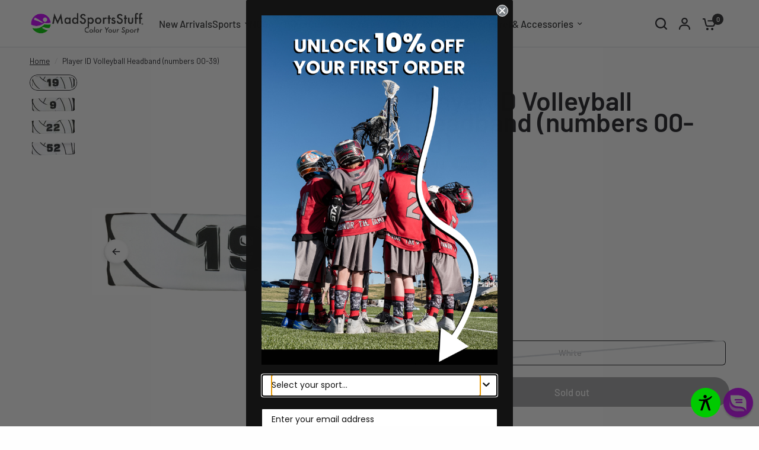

--- FILE ---
content_type: text/html; charset=utf-8
request_url: https://www.madsportsstuff.com/products/player-id-volleyball-headband-numbers-00-39
body_size: 75794
content:
<!doctype html><html class="no-js" lang="en" dir="ltr">
<head>
	<meta charset="utf-8">
	<meta http-equiv="X-UA-Compatible" content="IE=edge,chrome=1">
	<meta name="viewport" content="width=device-width, initial-scale=1, maximum-scale=5, viewport-fit=cover">
	<meta name="theme-color" content="#fefefe">
	<link rel="canonical" href="https://www.madsportsstuff.com/products/player-id-volleyball-headband-numbers-00-39">
	<link rel="preconnect" href="https://cdn.shopify.com" crossorigin>
	<link rel="preload" as="style" href="//www.madsportsstuff.com/cdn/shop/t/31/assets/app.css?v=90637758742161901991748843615">
<link rel="preload" as="style" href="//www.madsportsstuff.com/cdn/shop/t/31/assets/product-grid.css?v=91868375978677523901744607316">
<link rel="preload" as="style" href="//www.madsportsstuff.com/cdn/shop/t/31/assets/product.css?v=68193357939993429141751856469">
<link rel="preload" as="image" href="//www.madsportsstuff.com/cdn/shop/files/madsportsstuff-headband-19-white-player-id-volleyball-headband-numbers-00-39-1210761118.jpg?v=1768031738&width=345" imagesrcset="//www.madsportsstuff.com/cdn/shop/files/madsportsstuff-headband-19-white-player-id-volleyball-headband-numbers-00-39-1210761118.jpg?v=1768031738&width=345 345w,//www.madsportsstuff.com/cdn/shop/files/madsportsstuff-headband-19-white-player-id-volleyball-headband-numbers-00-39-1210761118.jpg?v=1768031738&width=610 610w,//www.madsportsstuff.com/cdn/shop/files/madsportsstuff-headband-19-white-player-id-volleyball-headband-numbers-00-39-1210761118.jpg?v=1768031738&width=1220 1220w" imagesizes="auto">




<link rel="preload" as="script" href="//www.madsportsstuff.com/cdn/shop/t/31/assets/animations.min.js?v=147813703405119417831742585137">

<link rel="preload" as="script" href="//www.madsportsstuff.com/cdn/shop/t/31/assets/header.js?v=6094887744313169711742585138">
<link rel="preload" as="script" href="//www.madsportsstuff.com/cdn/shop/t/31/assets/vendor.min.js?v=3813312436454354751742585139">
<link rel="preload" as="script" href="//www.madsportsstuff.com/cdn/shop/t/31/assets/app.js?v=91368911961534120321742585137">

<script>
window.lazySizesConfig = window.lazySizesConfig || {};
window.lazySizesConfig.expand = 250;
window.lazySizesConfig.loadMode = 1;
window.lazySizesConfig.loadHidden = false;
</script>

	<link rel="icon" type="image/png" href="//www.madsportsstuff.com/cdn/shop/files/MSS_logo_without_text_512x512_0720d8c3-0890-45c8-9890-3c09cdfb7010.jpg?crop=center&height=32&v=1737771123&width=32">
	<title>
	Volleyball Player ID Headband - Show Off Your Number &ndash; MadSportsStuff
	</title>
    <!-- Google Tag Manager -->
    <!-- <script>(function(w,d,s,l,i){w[l]=w[l]||[];w[l].push({'gtm.start':
    new Date().getTime(),event:'gtm.js'});var f=d.getElementsByTagName(s)[0],
    j=d.createElement(s),dl=l!='dataLayer'?'&l='+l:'';j.async=true;j.src=
    'https://www.googletagmanager.com/gtm.js?id='+i+dl;f.parentNode.insertBefore(j,f);
    })(window,document,'script','dataLayer','GTM-TMLXJH2');</script>
    -->
    <!-- End Google Tag Manager -->
    <!-- Start of TrueVault Polaris Code Block -->
    <script>window.polarisOptions = {GoogleAnalyticsTrackingId: "G-XXXXXXXXXX",};</script>
    <script src="https://polaris.truevaultcdn.com/static/polaris.js" async></script>
    <!-- End of TrueVault Polaris Code Block -->
	
	<meta name="description" content="Our lightweight Player Id Volleyball Headband is a high-quality accessory that&#39;s perfect for any player. Lightweight and washable, made in the US.">
	
<link rel="preconnect" href="https://fonts.shopifycdn.com" crossorigin>

<meta property="og:site_name" content="MadSportsStuff">
<meta property="og:url" content="https://www.madsportsstuff.com/products/player-id-volleyball-headband-numbers-00-39">
<meta property="og:title" content="Volleyball Player ID Headband - Show Off Your Number">
<meta property="og:type" content="product">
<meta property="og:description" content="Our lightweight Player Id Volleyball Headband is a high-quality accessory that&#39;s perfect for any player. Lightweight and washable, made in the US."><meta property="og:image" content="http://www.madsportsstuff.com/cdn/shop/files/madsportsstuff-headband-player-id-volleyball-headband-numbers-00-39-1210761115.jpg?v=1768031677">
  <meta property="og:image:secure_url" content="https://www.madsportsstuff.com/cdn/shop/files/madsportsstuff-headband-player-id-volleyball-headband-numbers-00-39-1210761115.jpg?v=1768031677">
  <meta property="og:image:width" content="1616">
  <meta property="og:image:height" content="500"><meta property="og:price:amount" content="9.99">
  <meta property="og:price:currency" content="USD"><meta name="twitter:card" content="summary_large_image">
<meta name="twitter:title" content="Volleyball Player ID Headband - Show Off Your Number">
<meta name="twitter:description" content="Our lightweight Player Id Volleyball Headband is a high-quality accessory that&#39;s perfect for any player. Lightweight and washable, made in the US.">

	<link href="//www.madsportsstuff.com/cdn/shop/t/31/assets/app.css?v=90637758742161901991748843615" rel="stylesheet" type="text/css" media="all" />
	<link href="//www.madsportsstuff.com/cdn/shop/t/31/assets/product-grid.css?v=91868375978677523901744607316" rel="stylesheet" type="text/css" media="all" />
    <link href="//www.madsportsstuff.com/cdn/shop/t/31/assets/root.css?v=115197814641528554651743742546" rel="stylesheet" type="text/css" media="all" />
	<style data-shopify>
	@font-face {
  font-family: Barlow;
  font-weight: 400;
  font-style: normal;
  font-display: swap;
  src: url("//www.madsportsstuff.com/cdn/fonts/barlow/barlow_n4.038c60d7ea9ddb238b2f64ba6f463ba6c0b5e5ad.woff2") format("woff2"),
       url("//www.madsportsstuff.com/cdn/fonts/barlow/barlow_n4.074a9f2b990b38aec7d56c68211821e455b6d075.woff") format("woff");
}

@font-face {
  font-family: Barlow;
  font-weight: 500;
  font-style: normal;
  font-display: swap;
  src: url("//www.madsportsstuff.com/cdn/fonts/barlow/barlow_n5.a193a1990790eba0cc5cca569d23799830e90f07.woff2") format("woff2"),
       url("//www.madsportsstuff.com/cdn/fonts/barlow/barlow_n5.ae31c82169b1dc0715609b8cc6a610b917808358.woff") format("woff");
}

@font-face {
  font-family: Barlow;
  font-weight: 600;
  font-style: normal;
  font-display: swap;
  src: url("//www.madsportsstuff.com/cdn/fonts/barlow/barlow_n6.329f582a81f63f125e63c20a5a80ae9477df68e1.woff2") format("woff2"),
       url("//www.madsportsstuff.com/cdn/fonts/barlow/barlow_n6.0163402e36247bcb8b02716880d0b39568412e9e.woff") format("woff");
}

@font-face {
  font-family: Barlow;
  font-weight: 400;
  font-style: italic;
  font-display: swap;
  src: url("//www.madsportsstuff.com/cdn/fonts/barlow/barlow_i4.8c59b6445f83f078b3520bad98b24d859431b377.woff2") format("woff2"),
       url("//www.madsportsstuff.com/cdn/fonts/barlow/barlow_i4.bf7e6d69237bd02188410034976892368fd014c0.woff") format("woff");
}

@font-face {
  font-family: Barlow;
  font-weight: 600;
  font-style: italic;
  font-display: swap;
  src: url("//www.madsportsstuff.com/cdn/fonts/barlow/barlow_i6.5a22bd20fb27bad4d7674cc6e666fb9c77d813bb.woff2") format("woff2"),
       url("//www.madsportsstuff.com/cdn/fonts/barlow/barlow_i6.1c8787fcb59f3add01a87f21b38c7ef797e3b3a1.woff") format("woff");
}


		@font-face {
  font-family: "Barlow Condensed";
  font-weight: 800;
  font-style: normal;
  font-display: swap;
  src: url("//www.madsportsstuff.com/cdn/fonts/barlow_condensed/barlowcondensed_n8.7834cc55e75e72418139ee98bd5319d55b2ccda6.woff2") format("woff2"),
       url("//www.madsportsstuff.com/cdn/fonts/barlow_condensed/barlowcondensed_n8.fc87709c9adc2fca1657929880fad9512a89552b.woff") format("woff");
}

@font-face {
  font-family: "Barlow Condensed";
  font-weight: 400;
  font-style: normal;
  font-display: swap;
  src: url("//www.madsportsstuff.com/cdn/fonts/barlow_condensed/barlowcondensed_n4.0b6e95b04b09fc27ad023a00078b28fa0998250b.woff2") format("woff2"),
       url("//www.madsportsstuff.com/cdn/fonts/barlow_condensed/barlowcondensed_n4.7335d7c18368c5d9ab7a8397ca8ff9a87ecef984.woff") format("woff");
}

h1,h2,h3,h4,h5,h6,
	.h1,.h2,.h3,.h4,.h5,.h6,
	.logolink.text-logo,
	.heading-font,
	.h1-xlarge,
	.h1-large,
	blockquote p,
	blockquote span,
	.customer-addresses .my-address .address-index {
		font-style: normal;
		font-weight: 800;
		font-family: "Barlow Condensed", sans-serif;
	}
	body,
	.body-font,
	.thb-product-detail .product-title {
		font-style: normal;
		font-weight: 400;
		font-family: Barlow, sans-serif;
	}
	:root {
		--mobile-swipe-width: calc(90vw - 15px);
		--grid-width: 1920px;
		--grid-width-row: 2020px;
		--font-body-scale: 1.1;
		--font-body-line-height-scale: 0.8;
		--font-body-letter-spacing: 0.0em;
		--font-announcement-scale: 1.0;
		--font-body-medium-weight: 500;
    --font-body-bold-weight: 600;
		--font-heading-scale: 1.2;
		--font-heading-line-height-scale: 0.8;
		--font-heading-letter-spacing: 0.0em;
		--font-navigation-scale: 1.1;
		--font-product-price-scale: 1.0;
		--font-product-title-scale: 1.0;
		--font-product-title-line-height-scale: 1.0;
		--button-letter-spacing: 0.0em;

		--block-border-radius: 16px;
		--button-border-radius: 25px;
		--input-border-radius: 6px;

		--bg-body: #fefefe;
		--bg-body-rgb: 254,254,254;
		--bg-body-darken: #f6f6f6;
		--payment-terms-background-color: #fefefe;
		
		--color-body: #1e1e24;
		--color-body-rgb: 30,30,36;
		--color-heading: #1e1e24;
		--color-heading-rgb: 30,30,36;

		--color-accent: #00ca00;
		--color-accent-hover: #00a600;
		--color-accent-rgb: 0,202,0;
		--color-border: #DADCE0;
		--color-form-border: #D3D3D3;
		--color-overlay-rgb: 159,163,167;

		--shopify-accelerated-checkout-button-block-size: 50px;
		--shopify-accelerated-checkout-inline-alignment: center;
		--shopify-accelerated-checkout-skeleton-animation-duration: 0.25s;
		--shopify-accelerated-checkout-button-border-radius: 25px;

		--color-drawer-bg: #ffffff;
		--color-drawer-bg-rgb: 255,255,255;

		--color-announcement-bar-text: #ffffff;
		--color-announcement-bar-bg: #b430f1;

		--color-secondary-menu-text: #1e1e24;
		--color-secondary-menu-bg: #ffffff;

		--color-header-bg: #ffffff;
		--color-header-bg-rgb: 255,255,255;
		--color-header-text: #1e1e24;
		--color-header-text-rgb: 30,30,36;
		--color-header-links: #2c2d2e;
		--color-header-links-rgb: 44,45,46;
		--color-header-links-hover: #b430f1;
		--color-header-links-hover-rgb: 180,48,241;
		--color-header-icons: #1e1e24;
		--color-header-border: #E2E2E2;

		--solid-button-background: #1e1e24;
		--solid-button-background-hover: #0e0e11;
		--solid-button-label: #ffffff;
		--white-button-label: #1e1e24;

		--color-price: #1e1e24;
		--color-price-rgb: 30,30,36;
		--color-price-discounted: #e94f37;

		--color-star: #ffc34e;

		--color-inventory-instock: #00ca00;
		--color-inventory-lowstock: #e94f37;--block-shadows: 0px 4px 6px rgba(0, 0, 0, 0.08);--section-spacing-mobile: 50px;
		--section-spacing-desktop: 80px;--color-product-card-bg: rgba(0,0,0,0);--color-article-card-bg: #ffffff;--color-badge-text: #ffffff;
		--color-badge-sold-out: #6d6b6b;
		--color-badge-sale: #c62a32;
		--color-badge-preorder: #666666;
		--badge-corner-radius: 14px;


		--color-footer-heading: #FFFFFF;
		--color-footer-heading-rgb: 255,255,255;
		--color-footer-text: #f6f7eb;
		--color-footer-text-rgb: 246,247,235;
		--color-footer-link: #ffffff;
		--color-footer-link-hover: #00ca00;
		--color-footer-border: #f6f7eb;
		--color-footer-border-rgb: 246,247,235;
		--color-footer-bg: #1e1e24;
	}



</style>

	<script>window.theme = window.theme || {};theme = {settings: {money_with_currency_format:"${{amount}}",cart_drawer:true},routes: {root_url: '/',cart_url: '/cart',cart_add_url: '/cart/add',search_url: '/search',cart_change_url: '/cart/change',cart_update_url: '/cart/update',predictive_search_url: '/search/suggest',},variantStrings: {addToCart: `Add to cart`,soldOut: `Sold out`,unavailable: `Unavailable`,preOrder: `Pre-order`,},strings: {requiresTerms: `You must agree with the terms and conditions of sales to check out`,shippingEstimatorNoResults: `Sorry, we do not ship to your address.`,shippingEstimatorOneResult: `There is one shipping rate for your address:`,shippingEstimatorMultipleResults: `There are several shipping rates for your address:`,shippingEstimatorError: `One or more error occurred while retrieving shipping rates:`}};</script>
	<script>window.performance && window.performance.mark && window.performance.mark('shopify.content_for_header.start');</script><meta name="facebook-domain-verification" content="pop4exzlyyrtzu2ztgr2qp7bahvk9h">
<meta name="google-site-verification" content="rKpebIHes7CJ6Zy_VlwnPwqtxqLiTcSu1mtKFa9pxJ8">
<meta id="shopify-digital-wallet" name="shopify-digital-wallet" content="/24902186/digital_wallets/dialog">
<meta name="shopify-checkout-api-token" content="aeecffd334f295785c7fe626af19339b">
<meta id="in-context-paypal-metadata" data-shop-id="24902186" data-venmo-supported="true" data-environment="production" data-locale="en_US" data-paypal-v4="true" data-currency="USD">
<link rel="alternate" type="application/json+oembed" href="https://www.madsportsstuff.com/products/player-id-volleyball-headband-numbers-00-39.oembed">
<script async="async" src="/checkouts/internal/preloads.js?locale=en-US"></script>
<link rel="preconnect" href="https://shop.app" crossorigin="anonymous">
<script async="async" src="https://shop.app/checkouts/internal/preloads.js?locale=en-US&shop_id=24902186" crossorigin="anonymous"></script>
<script id="apple-pay-shop-capabilities" type="application/json">{"shopId":24902186,"countryCode":"US","currencyCode":"USD","merchantCapabilities":["supports3DS"],"merchantId":"gid:\/\/shopify\/Shop\/24902186","merchantName":"MadSportsStuff","requiredBillingContactFields":["postalAddress","email","phone"],"requiredShippingContactFields":["postalAddress","email","phone"],"shippingType":"shipping","supportedNetworks":["visa","masterCard","amex","discover","elo","jcb"],"total":{"type":"pending","label":"MadSportsStuff","amount":"1.00"},"shopifyPaymentsEnabled":true,"supportsSubscriptions":true}</script>
<script id="shopify-features" type="application/json">{"accessToken":"aeecffd334f295785c7fe626af19339b","betas":["rich-media-storefront-analytics"],"domain":"www.madsportsstuff.com","predictiveSearch":true,"shopId":24902186,"locale":"en"}</script>
<script>var Shopify = Shopify || {};
Shopify.shop = "madsportsstuff.myshopify.com";
Shopify.locale = "en";
Shopify.currency = {"active":"USD","rate":"1.0"};
Shopify.country = "US";
Shopify.theme = {"name":"Vision - (NA DEV)","id":176063119730,"schema_name":"Vision","schema_version":"8.2.0","theme_store_id":2053,"role":"main"};
Shopify.theme.handle = "null";
Shopify.theme.style = {"id":null,"handle":null};
Shopify.cdnHost = "www.madsportsstuff.com/cdn";
Shopify.routes = Shopify.routes || {};
Shopify.routes.root = "/";</script>
<script type="module">!function(o){(o.Shopify=o.Shopify||{}).modules=!0}(window);</script>
<script>!function(o){function n(){var o=[];function n(){o.push(Array.prototype.slice.apply(arguments))}return n.q=o,n}var t=o.Shopify=o.Shopify||{};t.loadFeatures=n(),t.autoloadFeatures=n()}(window);</script>
<script>
  window.ShopifyPay = window.ShopifyPay || {};
  window.ShopifyPay.apiHost = "shop.app\/pay";
  window.ShopifyPay.redirectState = null;
</script>
<script id="shop-js-analytics" type="application/json">{"pageType":"product"}</script>
<script defer="defer" async type="module" src="//www.madsportsstuff.com/cdn/shopifycloud/shop-js/modules/v2/client.init-shop-cart-sync_BT-GjEfc.en.esm.js"></script>
<script defer="defer" async type="module" src="//www.madsportsstuff.com/cdn/shopifycloud/shop-js/modules/v2/chunk.common_D58fp_Oc.esm.js"></script>
<script defer="defer" async type="module" src="//www.madsportsstuff.com/cdn/shopifycloud/shop-js/modules/v2/chunk.modal_xMitdFEc.esm.js"></script>
<script type="module">
  await import("//www.madsportsstuff.com/cdn/shopifycloud/shop-js/modules/v2/client.init-shop-cart-sync_BT-GjEfc.en.esm.js");
await import("//www.madsportsstuff.com/cdn/shopifycloud/shop-js/modules/v2/chunk.common_D58fp_Oc.esm.js");
await import("//www.madsportsstuff.com/cdn/shopifycloud/shop-js/modules/v2/chunk.modal_xMitdFEc.esm.js");

  window.Shopify.SignInWithShop?.initShopCartSync?.({"fedCMEnabled":true,"windoidEnabled":true});

</script>
<script>
  window.Shopify = window.Shopify || {};
  if (!window.Shopify.featureAssets) window.Shopify.featureAssets = {};
  window.Shopify.featureAssets['shop-js'] = {"shop-cart-sync":["modules/v2/client.shop-cart-sync_DZOKe7Ll.en.esm.js","modules/v2/chunk.common_D58fp_Oc.esm.js","modules/v2/chunk.modal_xMitdFEc.esm.js"],"init-fed-cm":["modules/v2/client.init-fed-cm_B6oLuCjv.en.esm.js","modules/v2/chunk.common_D58fp_Oc.esm.js","modules/v2/chunk.modal_xMitdFEc.esm.js"],"shop-cash-offers":["modules/v2/client.shop-cash-offers_D2sdYoxE.en.esm.js","modules/v2/chunk.common_D58fp_Oc.esm.js","modules/v2/chunk.modal_xMitdFEc.esm.js"],"shop-login-button":["modules/v2/client.shop-login-button_QeVjl5Y3.en.esm.js","modules/v2/chunk.common_D58fp_Oc.esm.js","modules/v2/chunk.modal_xMitdFEc.esm.js"],"pay-button":["modules/v2/client.pay-button_DXTOsIq6.en.esm.js","modules/v2/chunk.common_D58fp_Oc.esm.js","modules/v2/chunk.modal_xMitdFEc.esm.js"],"shop-button":["modules/v2/client.shop-button_DQZHx9pm.en.esm.js","modules/v2/chunk.common_D58fp_Oc.esm.js","modules/v2/chunk.modal_xMitdFEc.esm.js"],"avatar":["modules/v2/client.avatar_BTnouDA3.en.esm.js"],"init-windoid":["modules/v2/client.init-windoid_CR1B-cfM.en.esm.js","modules/v2/chunk.common_D58fp_Oc.esm.js","modules/v2/chunk.modal_xMitdFEc.esm.js"],"init-shop-for-new-customer-accounts":["modules/v2/client.init-shop-for-new-customer-accounts_C_vY_xzh.en.esm.js","modules/v2/client.shop-login-button_QeVjl5Y3.en.esm.js","modules/v2/chunk.common_D58fp_Oc.esm.js","modules/v2/chunk.modal_xMitdFEc.esm.js"],"init-shop-email-lookup-coordinator":["modules/v2/client.init-shop-email-lookup-coordinator_BI7n9ZSv.en.esm.js","modules/v2/chunk.common_D58fp_Oc.esm.js","modules/v2/chunk.modal_xMitdFEc.esm.js"],"init-shop-cart-sync":["modules/v2/client.init-shop-cart-sync_BT-GjEfc.en.esm.js","modules/v2/chunk.common_D58fp_Oc.esm.js","modules/v2/chunk.modal_xMitdFEc.esm.js"],"shop-toast-manager":["modules/v2/client.shop-toast-manager_DiYdP3xc.en.esm.js","modules/v2/chunk.common_D58fp_Oc.esm.js","modules/v2/chunk.modal_xMitdFEc.esm.js"],"init-customer-accounts":["modules/v2/client.init-customer-accounts_D9ZNqS-Q.en.esm.js","modules/v2/client.shop-login-button_QeVjl5Y3.en.esm.js","modules/v2/chunk.common_D58fp_Oc.esm.js","modules/v2/chunk.modal_xMitdFEc.esm.js"],"init-customer-accounts-sign-up":["modules/v2/client.init-customer-accounts-sign-up_iGw4briv.en.esm.js","modules/v2/client.shop-login-button_QeVjl5Y3.en.esm.js","modules/v2/chunk.common_D58fp_Oc.esm.js","modules/v2/chunk.modal_xMitdFEc.esm.js"],"shop-follow-button":["modules/v2/client.shop-follow-button_CqMgW2wH.en.esm.js","modules/v2/chunk.common_D58fp_Oc.esm.js","modules/v2/chunk.modal_xMitdFEc.esm.js"],"checkout-modal":["modules/v2/client.checkout-modal_xHeaAweL.en.esm.js","modules/v2/chunk.common_D58fp_Oc.esm.js","modules/v2/chunk.modal_xMitdFEc.esm.js"],"shop-login":["modules/v2/client.shop-login_D91U-Q7h.en.esm.js","modules/v2/chunk.common_D58fp_Oc.esm.js","modules/v2/chunk.modal_xMitdFEc.esm.js"],"lead-capture":["modules/v2/client.lead-capture_BJmE1dJe.en.esm.js","modules/v2/chunk.common_D58fp_Oc.esm.js","modules/v2/chunk.modal_xMitdFEc.esm.js"],"payment-terms":["modules/v2/client.payment-terms_Ci9AEqFq.en.esm.js","modules/v2/chunk.common_D58fp_Oc.esm.js","modules/v2/chunk.modal_xMitdFEc.esm.js"]};
</script>
<script>(function() {
  var isLoaded = false;
  function asyncLoad() {
    if (isLoaded) return;
    isLoaded = true;
    var urls = ["https:\/\/static.returngo.ai\/master.returngo.ai\/returngo.min.js?shop=madsportsstuff.myshopify.com","https:\/\/kp-9dfa.klickly.com\/boa.js?v=10\u0026tw=0\u0026ga4=0\u0026version=v2\u0026platform=shopify\u0026account_id=1505\u0026b_type_cart=1c2bdb237ae6c1fc\u0026b_type_visit=f01618c430134b8d\u0026b_type_checkout=99deb6b716f1a932\u0026shop=madsportsstuff.myshopify.com","https:\/\/tools.luckyorange.com\/core\/lo.js?site-id=444816f2\u0026shop=madsportsstuff.myshopify.com","https:\/\/d1639lhkj5l89m.cloudfront.net\/js\/storefront\/uppromote.js?shop=madsportsstuff.myshopify.com","https:\/\/app.octaneai.com\/jsxb026hfr7sl9uc\/shopify.js?x=uotvSvr0WvSbOEZB\u0026shop=madsportsstuff.myshopify.com"];
    for (var i = 0; i < urls.length; i++) {
      var s = document.createElement('script');
      s.type = 'text/javascript';
      s.async = true;
      s.src = urls[i];
      var x = document.getElementsByTagName('script')[0];
      x.parentNode.insertBefore(s, x);
    }
  };
  if(window.attachEvent) {
    window.attachEvent('onload', asyncLoad);
  } else {
    window.addEventListener('load', asyncLoad, false);
  }
})();</script>
<script id="__st">var __st={"a":24902186,"offset":-25200,"reqid":"94ec75e9-1148-4f63-8f1b-7301d3585929-1769059927","pageurl":"www.madsportsstuff.com\/products\/player-id-volleyball-headband-numbers-00-39","u":"1c17bc0eb233","p":"product","rtyp":"product","rid":578521333792};</script>
<script>window.ShopifyPaypalV4VisibilityTracking = true;</script>
<script id="captcha-bootstrap">!function(){'use strict';const t='contact',e='account',n='new_comment',o=[[t,t],['blogs',n],['comments',n],[t,'customer']],c=[[e,'customer_login'],[e,'guest_login'],[e,'recover_customer_password'],[e,'create_customer']],r=t=>t.map((([t,e])=>`form[action*='/${t}']:not([data-nocaptcha='true']) input[name='form_type'][value='${e}']`)).join(','),a=t=>()=>t?[...document.querySelectorAll(t)].map((t=>t.form)):[];function s(){const t=[...o],e=r(t);return a(e)}const i='password',u='form_key',d=['recaptcha-v3-token','g-recaptcha-response','h-captcha-response',i],f=()=>{try{return window.sessionStorage}catch{return}},m='__shopify_v',_=t=>t.elements[u];function p(t,e,n=!1){try{const o=window.sessionStorage,c=JSON.parse(o.getItem(e)),{data:r}=function(t){const{data:e,action:n}=t;return t[m]||n?{data:e,action:n}:{data:t,action:n}}(c);for(const[e,n]of Object.entries(r))t.elements[e]&&(t.elements[e].value=n);n&&o.removeItem(e)}catch(o){console.error('form repopulation failed',{error:o})}}const l='form_type',E='cptcha';function T(t){t.dataset[E]=!0}const w=window,h=w.document,L='Shopify',v='ce_forms',y='captcha';let A=!1;((t,e)=>{const n=(g='f06e6c50-85a8-45c8-87d0-21a2b65856fe',I='https://cdn.shopify.com/shopifycloud/storefront-forms-hcaptcha/ce_storefront_forms_captcha_hcaptcha.v1.5.2.iife.js',D={infoText:'Protected by hCaptcha',privacyText:'Privacy',termsText:'Terms'},(t,e,n)=>{const o=w[L][v],c=o.bindForm;if(c)return c(t,g,e,D).then(n);var r;o.q.push([[t,g,e,D],n]),r=I,A||(h.body.append(Object.assign(h.createElement('script'),{id:'captcha-provider',async:!0,src:r})),A=!0)});var g,I,D;w[L]=w[L]||{},w[L][v]=w[L][v]||{},w[L][v].q=[],w[L][y]=w[L][y]||{},w[L][y].protect=function(t,e){n(t,void 0,e),T(t)},Object.freeze(w[L][y]),function(t,e,n,w,h,L){const[v,y,A,g]=function(t,e,n){const i=e?o:[],u=t?c:[],d=[...i,...u],f=r(d),m=r(i),_=r(d.filter((([t,e])=>n.includes(e))));return[a(f),a(m),a(_),s()]}(w,h,L),I=t=>{const e=t.target;return e instanceof HTMLFormElement?e:e&&e.form},D=t=>v().includes(t);t.addEventListener('submit',(t=>{const e=I(t);if(!e)return;const n=D(e)&&!e.dataset.hcaptchaBound&&!e.dataset.recaptchaBound,o=_(e),c=g().includes(e)&&(!o||!o.value);(n||c)&&t.preventDefault(),c&&!n&&(function(t){try{if(!f())return;!function(t){const e=f();if(!e)return;const n=_(t);if(!n)return;const o=n.value;o&&e.removeItem(o)}(t);const e=Array.from(Array(32),(()=>Math.random().toString(36)[2])).join('');!function(t,e){_(t)||t.append(Object.assign(document.createElement('input'),{type:'hidden',name:u})),t.elements[u].value=e}(t,e),function(t,e){const n=f();if(!n)return;const o=[...t.querySelectorAll(`input[type='${i}']`)].map((({name:t})=>t)),c=[...d,...o],r={};for(const[a,s]of new FormData(t).entries())c.includes(a)||(r[a]=s);n.setItem(e,JSON.stringify({[m]:1,action:t.action,data:r}))}(t,e)}catch(e){console.error('failed to persist form',e)}}(e),e.submit())}));const S=(t,e)=>{t&&!t.dataset[E]&&(n(t,e.some((e=>e===t))),T(t))};for(const o of['focusin','change'])t.addEventListener(o,(t=>{const e=I(t);D(e)&&S(e,y())}));const B=e.get('form_key'),M=e.get(l),P=B&&M;t.addEventListener('DOMContentLoaded',(()=>{const t=y();if(P)for(const e of t)e.elements[l].value===M&&p(e,B);[...new Set([...A(),...v().filter((t=>'true'===t.dataset.shopifyCaptcha))])].forEach((e=>S(e,t)))}))}(h,new URLSearchParams(w.location.search),n,t,e,['guest_login'])})(!0,!0)}();</script>
<script integrity="sha256-4kQ18oKyAcykRKYeNunJcIwy7WH5gtpwJnB7kiuLZ1E=" data-source-attribution="shopify.loadfeatures" defer="defer" src="//www.madsportsstuff.com/cdn/shopifycloud/storefront/assets/storefront/load_feature-a0a9edcb.js" crossorigin="anonymous"></script>
<script crossorigin="anonymous" defer="defer" src="//www.madsportsstuff.com/cdn/shopifycloud/storefront/assets/shopify_pay/storefront-65b4c6d7.js?v=20250812"></script>
<script data-source-attribution="shopify.dynamic_checkout.dynamic.init">var Shopify=Shopify||{};Shopify.PaymentButton=Shopify.PaymentButton||{isStorefrontPortableWallets:!0,init:function(){window.Shopify.PaymentButton.init=function(){};var t=document.createElement("script");t.src="https://www.madsportsstuff.com/cdn/shopifycloud/portable-wallets/latest/portable-wallets.en.js",t.type="module",document.head.appendChild(t)}};
</script>
<script data-source-attribution="shopify.dynamic_checkout.buyer_consent">
  function portableWalletsHideBuyerConsent(e){var t=document.getElementById("shopify-buyer-consent"),n=document.getElementById("shopify-subscription-policy-button");t&&n&&(t.classList.add("hidden"),t.setAttribute("aria-hidden","true"),n.removeEventListener("click",e))}function portableWalletsShowBuyerConsent(e){var t=document.getElementById("shopify-buyer-consent"),n=document.getElementById("shopify-subscription-policy-button");t&&n&&(t.classList.remove("hidden"),t.removeAttribute("aria-hidden"),n.addEventListener("click",e))}window.Shopify?.PaymentButton&&(window.Shopify.PaymentButton.hideBuyerConsent=portableWalletsHideBuyerConsent,window.Shopify.PaymentButton.showBuyerConsent=portableWalletsShowBuyerConsent);
</script>
<script>
  function portableWalletsCleanup(e){e&&e.src&&console.error("Failed to load portable wallets script "+e.src);var t=document.querySelectorAll("shopify-accelerated-checkout .shopify-payment-button__skeleton, shopify-accelerated-checkout-cart .wallet-cart-button__skeleton"),e=document.getElementById("shopify-buyer-consent");for(let e=0;e<t.length;e++)t[e].remove();e&&e.remove()}function portableWalletsNotLoadedAsModule(e){e instanceof ErrorEvent&&"string"==typeof e.message&&e.message.includes("import.meta")&&"string"==typeof e.filename&&e.filename.includes("portable-wallets")&&(window.removeEventListener("error",portableWalletsNotLoadedAsModule),window.Shopify.PaymentButton.failedToLoad=e,"loading"===document.readyState?document.addEventListener("DOMContentLoaded",window.Shopify.PaymentButton.init):window.Shopify.PaymentButton.init())}window.addEventListener("error",portableWalletsNotLoadedAsModule);
</script>

<script type="module" src="https://www.madsportsstuff.com/cdn/shopifycloud/portable-wallets/latest/portable-wallets.en.js" onError="portableWalletsCleanup(this)" crossorigin="anonymous"></script>
<script nomodule>
  document.addEventListener("DOMContentLoaded", portableWalletsCleanup);
</script>

<link id="shopify-accelerated-checkout-styles" rel="stylesheet" media="screen" href="https://www.madsportsstuff.com/cdn/shopifycloud/portable-wallets/latest/accelerated-checkout-backwards-compat.css" crossorigin="anonymous">
<style id="shopify-accelerated-checkout-cart">
        #shopify-buyer-consent {
  margin-top: 1em;
  display: inline-block;
  width: 100%;
}

#shopify-buyer-consent.hidden {
  display: none;
}

#shopify-subscription-policy-button {
  background: none;
  border: none;
  padding: 0;
  text-decoration: underline;
  font-size: inherit;
  cursor: pointer;
}

#shopify-subscription-policy-button::before {
  box-shadow: none;
}

      </style>

<script>window.performance && window.performance.mark && window.performance.mark('shopify.content_for_header.end');</script> <!-- Header hook for plugins -->
	<script>document.documentElement.className = document.documentElement.className.replace('no-js', 'js');</script>
	

  <!-- START Lucky Orange Code -->
  <script async defer src="https://tools.luckyorange.com/core/lo.js?site-id=444816f2"></script>
  <!-- END Lucky Orange Code -->
<!-- BEGIN app block: shopify://apps/pandectes-gdpr/blocks/banner/58c0baa2-6cc1-480c-9ea6-38d6d559556a -->
  
    
      <!-- TCF is active, scripts are loaded above -->
      
        <script>
          if (!window.PandectesRulesSettings) {
            window.PandectesRulesSettings = {"store":{"id":24902186,"adminMode":false,"headless":false,"storefrontRootDomain":"","checkoutRootDomain":"","storefrontAccessToken":""},"banner":{"revokableTrigger":false,"cookiesBlockedByDefault":"7","hybridStrict":false,"isActive":true},"geolocation":{"auOnly":false,"brOnly":false,"caOnly":false,"chOnly":false,"euOnly":false,"jpOnly":false,"nzOnly":false,"thOnly":false,"zaOnly":false,"canadaOnly":false,"canadaLaw25":false,"canadaPipeda":false,"globalVisibility":true},"blocker":{"isActive":false,"googleConsentMode":{"isActive":false,"id":"","analyticsId":"","adwordsId":"","adStorageCategory":4,"analyticsStorageCategory":2,"functionalityStorageCategory":1,"personalizationStorageCategory":1,"securityStorageCategory":0,"customEvent":false,"redactData":false,"urlPassthrough":false,"dataLayerProperty":"dataLayer","waitForUpdate":500,"useNativeChannel":false,"debugMode":false},"facebookPixel":{"isActive":false,"id":"","ldu":false},"microsoft":{"isActive":false,"uetTags":""},"clarity":{},"rakuten":{"isActive":false,"cmp":false,"ccpa":false},"gpcIsActive":true,"klaviyoIsActive":false,"defaultBlocked":7,"patterns":{"whiteList":[],"blackList":{"1":[],"2":[],"4":[],"8":[]},"iframesWhiteList":[],"iframesBlackList":{"1":[],"2":[],"4":[],"8":[]},"beaconsWhiteList":[],"beaconsBlackList":{"1":[],"2":[],"4":[],"8":[]}}}};
            const rulesScript = document.createElement('script');
            window.PandectesRulesSettings.auto = true;
            rulesScript.src = "https://cdn.shopify.com/extensions/019be129-2324-7a66-8e6c-b9c5584f3b64/gdpr-240/assets/pandectes-rules.js";
            const firstChild = document.head.firstChild;
            document.head.insertBefore(rulesScript, firstChild);
          }
        </script>
      
      <script>
        
          window.PandectesSettings = {"store":{"id":24902186,"plan":"premium","theme":"Vision - (NA DEV)","primaryLocale":"en","adminMode":false,"headless":false,"storefrontRootDomain":"","checkoutRootDomain":"","storefrontAccessToken":""},"tsPublished":1763410226,"declaration":{"declDays":"","declName":"","declPath":"","declType":"","isActive":false,"showType":true,"declHours":"","declYears":"","declDomain":"","declMonths":"","declMinutes":"","declPurpose":"","declSeconds":"","declSession":"","showPurpose":false,"declProvider":"","showProvider":true,"declIntroText":"","declRetention":"","declFirstParty":"","declThirdParty":"","showDateGenerated":true},"language":{"unpublished":[],"languageMode":"Single","fallbackLanguage":"en","languageDetection":"locale","languagesSupported":[]},"texts":{"managed":{"headerText":{"en":"We respect your privacy"},"consentText":{"en":"We use cookies for targeted advertising. For more information about our use of cookies, please see our cookies notice. To opt out of non-essential cookies, click \"Preferences\" below and update your settings."},"linkText":{"en":"Learn more"},"imprintText":{"en":"Imprint"},"googleLinkText":{"en":"Google's Privacy Terms"},"allowButtonText":{"en":"Accept"},"denyButtonText":{"en":"Decline"},"dismissButtonText":{"en":"Ok"},"leaveSiteButtonText":{"en":"Leave this site"},"preferencesButtonText":{"en":"Preferences"},"cookiePolicyText":{"en":"Cookie policy"},"preferencesPopupTitleText":{"en":"Manage Consent"},"preferencesPopupIntroText":{"en":"We use cookies to optimize website functionality, analyze the performance, and provide personalized experience to you. Some cookies are essential to make the website operate and function correctly. Those cookies cannot be disabled. In this window you can manage your preference of cookies."},"preferencesPopupSaveButtonText":{"en":"Save preferences"},"preferencesPopupCloseButtonText":{"en":"Close"},"preferencesPopupAcceptAllButtonText":{"en":"Accept all"},"preferencesPopupRejectAllButtonText":{"en":"Reject all"},"cookiesDetailsText":{"en":"Cookies details"},"preferencesPopupAlwaysAllowedText":{"en":"Always allowed"},"accessSectionParagraphText":{"en":"You have the right to request access to your data at any time."},"accessSectionTitleText":{"en":"Data portability"},"accessSectionAccountInfoActionText":{"en":"Personal data"},"accessSectionDownloadReportActionText":{"en":"Request export"},"accessSectionGDPRRequestsActionText":{"en":"Data subject requests"},"accessSectionOrdersRecordsActionText":{"en":"Orders"},"rectificationSectionParagraphText":{"en":"You have the right to request your data to be updated whenever you think it is appropriate."},"rectificationSectionTitleText":{"en":"Data Rectification"},"rectificationCommentPlaceholder":{"en":"Describe what you want to be updated"},"rectificationCommentValidationError":{"en":"Comment is required"},"rectificationSectionEditAccountActionText":{"en":"Request an update"},"erasureSectionTitleText":{"en":"Right to be forgotten"},"erasureSectionParagraphText":{"en":"You have the right to ask all your data to be erased. After that, you will no longer be able to access your account."},"erasureSectionRequestDeletionActionText":{"en":"Request personal data deletion"},"consentDate":{"en":"Consent date"},"consentId":{"en":"Consent ID"},"consentSectionChangeConsentActionText":{"en":"Change consent preference"},"consentSectionConsentedText":{"en":"You consented to the cookies policy of this website on"},"consentSectionNoConsentText":{"en":"You have not consented to the cookies policy of this website."},"consentSectionTitleText":{"en":"Your cookie consent"},"consentStatus":{"en":"Consent preference"},"confirmationFailureMessage":{"en":"Your request was not verified. Please try again and if problem persists, contact store owner for assistance"},"confirmationFailureTitle":{"en":"A problem occurred"},"confirmationSuccessMessage":{"en":"We will soon get back to you as to your request."},"confirmationSuccessTitle":{"en":"Your request is verified"},"guestsSupportEmailFailureMessage":{"en":"Your request was not submitted. Please try again and if problem persists, contact store owner for assistance."},"guestsSupportEmailFailureTitle":{"en":"A problem occurred"},"guestsSupportEmailPlaceholder":{"en":"E-mail address"},"guestsSupportEmailSuccessMessage":{"en":"If you are registered as a customer of this store, you will soon receive an email with instructions on how to proceed."},"guestsSupportEmailSuccessTitle":{"en":"Thank you for your request"},"guestsSupportEmailValidationError":{"en":"Email is not valid"},"guestsSupportInfoText":{"en":"Please login with your customer account to further proceed."},"submitButton":{"en":"Submit"},"submittingButton":{"en":"Submitting..."},"cancelButton":{"en":"Cancel"},"declIntroText":{"en":"We use cookies to optimize website functionality, analyze the performance, and provide personalized experience to you. Some cookies are essential to make the website operate and function correctly. Those cookies cannot be disabled. In this window you can manage your preference of cookies."},"declName":{"en":"Name"},"declPurpose":{"en":"Purpose"},"declType":{"en":"Type"},"declRetention":{"en":"Retention"},"declProvider":{"en":"Provider"},"declFirstParty":{"en":"First-party"},"declThirdParty":{"en":"Third-party"},"declSeconds":{"en":"seconds"},"declMinutes":{"en":"minutes"},"declHours":{"en":"hours"},"declDays":{"en":"days"},"declWeeks":{"en":"week(s)"},"declMonths":{"en":"months"},"declYears":{"en":"years"},"declSession":{"en":"Session"},"declDomain":{"en":"Domain"},"declPath":{"en":"Path"}},"categories":{"strictlyNecessaryCookiesTitleText":{"en":"Strictly necessary cookies"},"strictlyNecessaryCookiesDescriptionText":{"en":"These cookies are essential in order to enable you to move around the website and use its features, such as accessing secure areas of the website. The website cannot function properly without these cookies."},"functionalityCookiesTitleText":{"en":"Functional cookies"},"functionalityCookiesDescriptionText":{"en":"These cookies enable the site to provide enhanced functionality and personalisation. They may be set by us or by third party providers whose services we have added to our pages. If you do not allow these cookies then some or all of these services may not function properly."},"performanceCookiesTitleText":{"en":"Performance cookies"},"performanceCookiesDescriptionText":{"en":"These cookies enable us to monitor and improve the performance of our website. For example, they allow us to count visits, identify traffic sources and see which parts of the site are most popular."},"targetingCookiesTitleText":{"en":"Targeting cookies"},"targetingCookiesDescriptionText":{"en":"These cookies may be set through our site by our advertising partners. They may be used by those companies to build a profile of your interests and show you relevant adverts on other sites.    They do not store directly personal information, but are based on uniquely identifying your browser and internet device. If you do not allow these cookies, you will experience less targeted advertising."},"unclassifiedCookiesTitleText":{"en":"Unclassified cookies"},"unclassifiedCookiesDescriptionText":{"en":"Unclassified cookies are cookies that we are in the process of classifying, together with the providers of individual cookies."}},"auto":{}},"library":{"previewMode":false,"fadeInTimeout":0,"defaultBlocked":7,"showLink":true,"showImprintLink":false,"showGoogleLink":true,"enabled":true,"cookie":{"expiryDays":365,"secure":true,"domain":""},"dismissOnScroll":false,"dismissOnWindowClick":false,"dismissOnTimeout":false,"palette":{"popup":{"background":"#FFFFFF","backgroundForCalculations":{"a":1,"b":255,"g":255,"r":255},"text":"#000000"},"button":{"background":"transparent","backgroundForCalculations":{"a":1,"b":255,"g":255,"r":255},"text":"#000000","textForCalculation":{"a":1,"b":0,"g":0,"r":0},"border":"#000000"}},"content":{"href":"/policies/privacy-policy","imprintHref":"","close":"&#10005;","target":"_blank","logo":"<img class=\"cc-banner-logo\" style=\"max-height: 40px;\" src=\"https://madsportsstuff.myshopify.com/cdn/shop/files/pandectes-banner-logo.png\" alt=\"Cookie banner\" />"},"window":"<div role=\"dialog\" aria-label=\"{{header}}\" aria-describedby=\"cookieconsent:desc\" id=\"pandectes-banner\" class=\"cc-window-wrapper cc-bottom-wrapper\"><div class=\"pd-cookie-banner-window cc-window {{classes}}\">{{children}}</div></div>","compliance":{"custom":"<div class=\"cc-compliance cc-highlight\">{{preferences}}{{allow}}</div>"},"type":"custom","layouts":{"basic":"{{logo}}{{messagelink}}{{compliance}}{{close}}"},"position":"bottom","theme":"wired","revokable":true,"animateRevokable":false,"revokableReset":false,"revokableLogoUrl":"https://madsportsstuff.myshopify.com/cdn/shop/files/pandectes-reopen-logo.png","revokablePlacement":"bottom-left","revokableMarginHorizontal":15,"revokableMarginVertical":15,"static":false,"autoAttach":true,"hasTransition":true,"blacklistPage":[""],"elements":{"close":"<button aria-label=\"\" type=\"button\" class=\"cc-close\">{{close}}</button>","dismiss":"<button type=\"button\" class=\"cc-btn cc-btn-decision cc-dismiss\">{{dismiss}}</button>","allow":"<button type=\"button\" class=\"cc-btn cc-btn-decision cc-allow\">{{allow}}</button>","deny":"<button type=\"button\" class=\"cc-btn cc-btn-decision cc-deny\">{{deny}}</button>","preferences":"<button type=\"button\" class=\"cc-btn cc-settings\" aria-controls=\"pd-cp-preferences\" onclick=\"Pandectes.fn.openPreferences()\">{{preferences}}</button>"}},"geolocation":{"auOnly":false,"brOnly":false,"caOnly":false,"chOnly":false,"euOnly":false,"jpOnly":false,"nzOnly":false,"thOnly":false,"zaOnly":false,"canadaOnly":false,"canadaLaw25":false,"canadaPipeda":false,"globalVisibility":true},"dsr":{"guestsSupport":false,"accessSectionDownloadReportAuto":false},"banner":{"resetTs":1752331259,"extraCss":"        .cc-banner-logo {max-width: 24em!important;}    @media(min-width: 768px) {.cc-window.cc-floating{max-width: 24em!important;width: 24em!important;}}    .cc-message, .pd-cookie-banner-window .cc-header, .cc-logo {text-align: left}    .cc-window-wrapper{z-index: 2147483647;}    .cc-window{padding: 18px!important;z-index: 2147483647;font-family: inherit;}    .pd-cookie-banner-window .cc-header{font-family: inherit;}    .pd-cp-ui{font-family: inherit; background-color: #FFFFFF;color:#000000;}    button.pd-cp-btn, a.pd-cp-btn{}    input + .pd-cp-preferences-slider{background-color: rgba(0, 0, 0, 0.3)}    .pd-cp-scrolling-section::-webkit-scrollbar{background-color: rgba(0, 0, 0, 0.3)}    input:checked + .pd-cp-preferences-slider{background-color: rgba(0, 0, 0, 1)}    .pd-cp-scrolling-section::-webkit-scrollbar-thumb {background-color: rgba(0, 0, 0, 1)}    .pd-cp-ui-close{color:#000000;}    .pd-cp-preferences-slider:before{background-color: #FFFFFF}    .pd-cp-title:before {border-color: #000000!important}    .pd-cp-preferences-slider{background-color:#000000}    .pd-cp-toggle{color:#000000!important}    @media(max-width:699px) {.pd-cp-ui-close-top svg {fill: #000000}}    .pd-cp-toggle:hover,.pd-cp-toggle:visited,.pd-cp-toggle:active{color:#000000!important}    .pd-cookie-banner-window {box-shadow: 0 0 18px rgb(0 0 0 / 20%);}  ","customJavascript":{"useButtons":true},"showPoweredBy":false,"logoHeight":40,"revokableTrigger":false,"hybridStrict":false,"cookiesBlockedByDefault":"7","isActive":true,"implicitSavePreferences":false,"cookieIcon":false,"blockBots":false,"showCookiesDetails":true,"hasTransition":true,"blockingPage":false,"showOnlyLandingPage":false,"leaveSiteUrl":"https://pandectes.io","linkRespectStoreLang":false},"cookies":{"0":[{"name":"localization","type":"http","domain":"www.madsportsstuff.com","path":"/","provider":"Shopify","firstParty":true,"retention":"1 year(s)","session":false,"expires":1,"unit":"declYears","purpose":{"en":"Used to localize the cart to the correct country."}},{"name":"cart_currency","type":"http","domain":"www.madsportsstuff.com","path":"/","provider":"Shopify","firstParty":true,"retention":"2 week(s)","session":false,"expires":2,"unit":"declWeeks","purpose":{"en":"Used after a checkout is completed to initialize a new empty cart with the same currency as the one just used."}},{"name":"_tracking_consent","type":"http","domain":".madsportsstuff.com","path":"/","provider":"Shopify","firstParty":false,"retention":"1 year(s)","session":false,"expires":1,"unit":"declYears","purpose":{"en":"Used to store a user's preferences if a merchant has set up privacy rules in the visitor's region."}},{"name":"_shopify_essential","type":"http","domain":"www.madsportsstuff.com","path":"/","provider":"Shopify","firstParty":true,"retention":"1 year(s)","session":false,"expires":1,"unit":"declYears","purpose":{"en":"Contains essential information for the correct functionality of a store such as session and checkout information and anti-tampering data."}},{"name":"shopify_pay_redirect","type":"http","domain":"www.madsportsstuff.com","path":"/","provider":"Shopify","firstParty":true,"retention":"1 hour(s)","session":false,"expires":1,"unit":"declHours","purpose":{"en":"Used to accelerate the checkout process when the buyer has a Shop Pay account."}},{"name":"keep_alive","type":"http","domain":"www.madsportsstuff.com","path":"/","provider":"Shopify","firstParty":true,"retention":"Session","session":true,"expires":-56,"unit":"declYears","purpose":{"en":"Used when international domain redirection is enabled to determine if a request is the first one of a session."}},{"name":"_ab","type":"http","domain":"www.madsportsstuff.com","path":"/","provider":"Shopify","firstParty":true,"retention":"1 year(s)","session":false,"expires":1,"unit":"declYears","purpose":{"en":"Used to control when the admin bar is shown on the storefront."}},{"name":"_ab","type":"http","domain":".madsportsstuff.com","path":"/","provider":"Shopify","firstParty":false,"retention":"1 year(s)","session":false,"expires":1,"unit":"declYears","purpose":{"en":"Used to control when the admin bar is shown on the storefront."}},{"name":"_ab","type":"http","domain":"com","path":"/","provider":"Shopify","firstParty":false,"retention":"1 year(s)","session":false,"expires":1,"unit":"declYears","purpose":{"en":"Used to control when the admin bar is shown on the storefront."}},{"name":"checkout","type":"http","domain":"www.madsportsstuff.com","path":"/","provider":"Shopify","firstParty":true,"retention":"21 day(s)","session":false,"expires":21,"unit":"declDays","purpose":{"en":"Used in connection with checkout."}},{"name":"checkout","type":"http","domain":".madsportsstuff.com","path":"/","provider":"Shopify","firstParty":false,"retention":"21 day(s)","session":false,"expires":21,"unit":"declDays","purpose":{"en":"Used in connection with checkout."}},{"name":"checkout","type":"http","domain":"com","path":"/","provider":"Shopify","firstParty":false,"retention":"21 day(s)","session":false,"expires":21,"unit":"declDays","purpose":{"en":"Used in connection with checkout."}},{"name":"checkout_token","type":"http","domain":"com","path":"/","provider":"Shopify","firstParty":false,"retention":"Session","session":true,"expires":1,"unit":"declYears","purpose":{"en":"Captures the landing page of the visitor when they come from other sites."}},{"name":"master_device_id","type":"http","domain":"com","path":"/","provider":"Shopify","firstParty":false,"retention":"1 year(s)","session":false,"expires":1,"unit":"declYears","purpose":{"en":"Permanent device identifier."}},{"name":"checkout_token","type":"http","domain":"www.madsportsstuff.com","path":"/","provider":"Shopify","firstParty":true,"retention":"Session","session":true,"expires":1,"unit":"declYears","purpose":{"en":"Captures the landing page of the visitor when they come from other sites."}},{"name":"master_device_id","type":"http","domain":".madsportsstuff.com","path":"/","provider":"Shopify","firstParty":false,"retention":"1 year(s)","session":false,"expires":1,"unit":"declYears","purpose":{"en":"Permanent device identifier."}},{"name":"storefront_digest","type":"http","domain":"www.madsportsstuff.com","path":"/","provider":"Shopify","firstParty":true,"retention":"1 year(s)","session":false,"expires":1,"unit":"declYears","purpose":{"en":"Stores a digest of the storefront password, allowing merchants to preview their storefront while it's password protected."}},{"name":"master_device_id","type":"http","domain":"www.madsportsstuff.com","path":"/","provider":"Shopify","firstParty":true,"retention":"1 year(s)","session":false,"expires":1,"unit":"declYears","purpose":{"en":"Permanent device identifier."}},{"name":"storefront_digest","type":"http","domain":".madsportsstuff.com","path":"/","provider":"Shopify","firstParty":false,"retention":"1 year(s)","session":false,"expires":1,"unit":"declYears","purpose":{"en":"Stores a digest of the storefront password, allowing merchants to preview their storefront while it's password protected."}},{"name":"storefront_digest","type":"http","domain":"com","path":"/","provider":"Shopify","firstParty":false,"retention":"1 year(s)","session":false,"expires":1,"unit":"declYears","purpose":{"en":"Stores a digest of the storefront password, allowing merchants to preview their storefront while it's password protected."}},{"name":"_storefront_u","type":"http","domain":"www.madsportsstuff.com","path":"/","provider":"Shopify","firstParty":true,"retention":"1 minute(s)","session":false,"expires":1,"unit":"declMinutes","purpose":{"en":"Used to facilitate updating customer account information."}},{"name":"_storefront_u","type":"http","domain":"com","path":"/","provider":"Shopify","firstParty":false,"retention":"1 minute(s)","session":false,"expires":1,"unit":"declMinutes","purpose":{"en":"Used to facilitate updating customer account information."}},{"name":"tracked_start_checkout","type":"http","domain":".madsportsstuff.com","path":"/","provider":"Shopify","firstParty":false,"retention":"1 year(s)","session":false,"expires":1,"unit":"declYears","purpose":{"en":"Used in connection with checkout."}},{"name":"checkout_token","type":"http","domain":".madsportsstuff.com","path":"/","provider":"Shopify","firstParty":false,"retention":"Session","session":true,"expires":1,"unit":"declYears","purpose":{"en":"Captures the landing page of the visitor when they come from other sites."}},{"name":"tracked_start_checkout","type":"http","domain":"www.madsportsstuff.com","path":"/","provider":"Shopify","firstParty":true,"retention":"1 year(s)","session":false,"expires":1,"unit":"declYears","purpose":{"en":"Used in connection with checkout."}},{"name":"previous_step","type":"http","domain":".madsportsstuff.com","path":"/","provider":"Shopify","firstParty":false,"retention":"1 year(s)","session":false,"expires":1,"unit":"declYears","purpose":{"en":"Used in connection with checkout."}},{"name":"tracked_start_checkout","type":"http","domain":"com","path":"/","provider":"Shopify","firstParty":false,"retention":"1 year(s)","session":false,"expires":1,"unit":"declYears","purpose":{"en":"Used in connection with checkout."}},{"name":"previous_step","type":"http","domain":"com","path":"/","provider":"Shopify","firstParty":false,"retention":"1 year(s)","session":false,"expires":1,"unit":"declYears","purpose":{"en":"Used in connection with checkout."}},{"name":"previous_step","type":"http","domain":"www.madsportsstuff.com","path":"/","provider":"Shopify","firstParty":true,"retention":"1 year(s)","session":false,"expires":1,"unit":"declYears","purpose":{"en":"Used in connection with checkout."}},{"name":"_shopify_country","type":"http","domain":"www.madsportsstuff.com","path":"/","provider":"Shopify","firstParty":true,"retention":"30 minute(s)","session":false,"expires":30,"unit":"declMinutes","purpose":{"en":"Used for Plus shops where pricing currency/country is set from GeoIP by helping avoid GeoIP lookups after the first request."}},{"name":"_storefront_u","type":"http","domain":".madsportsstuff.com","path":"/","provider":"Shopify","firstParty":false,"retention":"1 minute(s)","session":false,"expires":1,"unit":"declMinutes","purpose":{"en":"Used to facilitate updating customer account information."}},{"name":"_shopify_country","type":"http","domain":"com","path":"/","provider":"Shopify","firstParty":false,"retention":"30 minute(s)","session":false,"expires":30,"unit":"declMinutes","purpose":{"en":"Used for Plus shops where pricing currency/country is set from GeoIP by helping avoid GeoIP lookups after the first request."}},{"name":"cart","type":"http","domain":"www.madsportsstuff.com","path":"/","provider":"Shopify","firstParty":true,"retention":"2 week(s)","session":false,"expires":2,"unit":"declWeeks","purpose":{"en":"Contains information related to the user's cart."}},{"name":"cart","type":"http","domain":".madsportsstuff.com","path":"/","provider":"Shopify","firstParty":false,"retention":"2 week(s)","session":false,"expires":2,"unit":"declWeeks","purpose":{"en":"Contains information related to the user's cart."}},{"name":"cart_ts","type":"http","domain":"www.madsportsstuff.com","path":"/","provider":"Shopify","firstParty":true,"retention":"2 week(s)","session":false,"expires":2,"unit":"declWeeks","purpose":{"en":"Used in connection with checkout."}},{"name":"cart_ts","type":"http","domain":".madsportsstuff.com","path":"/","provider":"Shopify","firstParty":false,"retention":"2 week(s)","session":false,"expires":2,"unit":"declWeeks","purpose":{"en":"Used in connection with checkout."}},{"name":"cart","type":"http","domain":"com","path":"/","provider":"Shopify","firstParty":false,"retention":"2 week(s)","session":false,"expires":2,"unit":"declWeeks","purpose":{"en":"Contains information related to the user's cart."}},{"name":"cart_ts","type":"http","domain":"com","path":"/","provider":"Shopify","firstParty":false,"retention":"2 week(s)","session":false,"expires":2,"unit":"declWeeks","purpose":{"en":"Used in connection with checkout."}},{"name":"_shopify_country","type":"http","domain":".madsportsstuff.com","path":"/","provider":"Shopify","firstParty":false,"retention":"30 minute(s)","session":false,"expires":30,"unit":"declMinutes","purpose":{"en":"Used for Plus shops where pricing currency/country is set from GeoIP by helping avoid GeoIP lookups after the first request."}},{"name":"secure_customer_sig","type":"http","domain":"www.madsportsstuff.com","path":"/","provider":"Shopify","firstParty":true,"retention":"1 year(s)","session":false,"expires":1,"unit":"declYears","purpose":{"en":"Used to identify a user after they sign into a shop as a customer so they do not need to log in again."}},{"name":"secure_customer_sig","type":"http","domain":"com","path":"/","provider":"Shopify","firstParty":false,"retention":"1 year(s)","session":false,"expires":1,"unit":"declYears","purpose":{"en":"Used to identify a user after they sign into a shop as a customer so they do not need to log in again."}},{"name":"cart_sig","type":"http","domain":"www.madsportsstuff.com","path":"/","provider":"Shopify","firstParty":true,"retention":"2 week(s)","session":false,"expires":2,"unit":"declWeeks","purpose":{"en":"A hash of the contents of a cart. This is used to verify the integrity of the cart and to ensure performance of some cart operations."}},{"name":"cart_sig","type":"http","domain":".madsportsstuff.com","path":"/","provider":"Shopify","firstParty":false,"retention":"2 week(s)","session":false,"expires":2,"unit":"declWeeks","purpose":{"en":"A hash of the contents of a cart. This is used to verify the integrity of the cart and to ensure performance of some cart operations."}},{"name":"cart_sig","type":"http","domain":"com","path":"/","provider":"Shopify","firstParty":false,"retention":"2 week(s)","session":false,"expires":2,"unit":"declWeeks","purpose":{"en":"A hash of the contents of a cart. This is used to verify the integrity of the cart and to ensure performance of some cart operations."}},{"name":"shopify_pay","type":"http","domain":"com","path":"/","provider":"Shopify","firstParty":false,"retention":"1 year(s)","session":false,"expires":1,"unit":"declYears","purpose":{"en":"Used to log in a buyer into Shop Pay when they come back to checkout on the same store."}},{"name":"shopify_pay","type":"http","domain":"www.madsportsstuff.com","path":"/","provider":"Shopify","firstParty":true,"retention":"1 year(s)","session":false,"expires":1,"unit":"declYears","purpose":{"en":"Used to log in a buyer into Shop Pay when they come back to checkout on the same store."}},{"name":"secure_customer_sig","type":"http","domain":".madsportsstuff.com","path":"/","provider":"Shopify","firstParty":false,"retention":"1 year(s)","session":false,"expires":1,"unit":"declYears","purpose":{"en":"Used to identify a user after they sign into a shop as a customer so they do not need to log in again."}},{"name":"shopify_pay","type":"http","domain":".madsportsstuff.com","path":"/","provider":"Shopify","firstParty":false,"retention":"1 year(s)","session":false,"expires":1,"unit":"declYears","purpose":{"en":"Used to log in a buyer into Shop Pay when they come back to checkout on the same store."}},{"name":"locale_bar_dismissed","type":"http","domain":"com","path":"/","provider":"Shopify","firstParty":false,"retention":"1 day(s)","session":false,"expires":1,"unit":"declDays","purpose":{"en":"Preserves if the modal from the geolocation app was dismissed."}},{"name":"locale_bar_accepted","type":"http","domain":".madsportsstuff.com","path":"/","provider":"Shopify","firstParty":false,"retention":"Session","session":true,"expires":1,"unit":"declDays","purpose":{"en":"Preserves if the modal from the geolocation app was accepted."}},{"name":"locale_bar_dismissed","type":"http","domain":"www.madsportsstuff.com","path":"/","provider":"Shopify","firstParty":true,"retention":"1 day(s)","session":false,"expires":1,"unit":"declDays","purpose":{"en":"Preserves if the modal from the geolocation app was dismissed."}},{"name":"locale_bar_accepted","type":"http","domain":"www.madsportsstuff.com","path":"/","provider":"Shopify","firstParty":true,"retention":"Session","session":true,"expires":1,"unit":"declDays","purpose":{"en":"Preserves if the modal from the geolocation app was accepted."}},{"name":"locale_bar_accepted","type":"http","domain":"com","path":"/","provider":"Shopify","firstParty":false,"retention":"Session","session":true,"expires":1,"unit":"declDays","purpose":{"en":"Preserves if the modal from the geolocation app was accepted."}},{"name":"checkout_session_lookup","type":"http","domain":"com","path":"/","provider":"Shopify","firstParty":false,"retention":"3 week(s)","session":false,"expires":3,"unit":"declWeeks","purpose":{"en":"Used in connection with checkout."}},{"name":"checkout_session_lookup","type":"http","domain":"www.madsportsstuff.com","path":"/","provider":"Shopify","firstParty":true,"retention":"3 week(s)","session":false,"expires":3,"unit":"declWeeks","purpose":{"en":"Used in connection with checkout."}},{"name":"hide_shopify_pay_for_checkout","type":"http","domain":".madsportsstuff.com","path":"/","provider":"Shopify","firstParty":false,"retention":"Session","session":true,"expires":1,"unit":"declDays","purpose":{"en":"Set when a buyer dismisses the Shop Pay login modal during checkout, informing display to buyer."}},{"name":"dynamic_checkout_shown_on_cart","type":"http","domain":"www.madsportsstuff.com","path":"/","provider":"Shopify","firstParty":true,"retention":"30 minute(s)","session":false,"expires":30,"unit":"declMinutes","purpose":{"en":"Adjusts checkout experience for buyers that proceed with regular checkout versus dynamic checkout."}},{"name":"hide_shopify_pay_for_checkout","type":"http","domain":"com","path":"/","provider":"Shopify","firstParty":false,"retention":"Session","session":true,"expires":1,"unit":"declDays","purpose":{"en":"Set when a buyer dismisses the Shop Pay login modal during checkout, informing display to buyer."}},{"name":"locale_bar_dismissed","type":"http","domain":".madsportsstuff.com","path":"/","provider":"Shopify","firstParty":false,"retention":"1 day(s)","session":false,"expires":1,"unit":"declDays","purpose":{"en":"Preserves if the modal from the geolocation app was dismissed."}},{"name":"hide_shopify_pay_for_checkout","type":"http","domain":"www.madsportsstuff.com","path":"/","provider":"Shopify","firstParty":true,"retention":"Session","session":true,"expires":1,"unit":"declDays","purpose":{"en":"Set when a buyer dismisses the Shop Pay login modal during checkout, informing display to buyer."}},{"name":"dynamic_checkout_shown_on_cart","type":"http","domain":".madsportsstuff.com","path":"/","provider":"Shopify","firstParty":false,"retention":"30 minute(s)","session":false,"expires":30,"unit":"declMinutes","purpose":{"en":"Adjusts checkout experience for buyers that proceed with regular checkout versus dynamic checkout."}},{"name":"dynamic_checkout_shown_on_cart","type":"http","domain":"com","path":"/","provider":"Shopify","firstParty":false,"retention":"30 minute(s)","session":false,"expires":30,"unit":"declMinutes","purpose":{"en":"Adjusts checkout experience for buyers that proceed with regular checkout versus dynamic checkout."}},{"name":"checkout_session_lookup","type":"http","domain":".madsportsstuff.com","path":"/","provider":"Shopify","firstParty":false,"retention":"3 week(s)","session":false,"expires":3,"unit":"declWeeks","purpose":{"en":"Used in connection with checkout."}},{"name":"_cmp_a","type":"http","domain":"com","path":"/","provider":"Shopify","firstParty":false,"retention":"1 day(s)","session":false,"expires":1,"unit":"declDays","purpose":{"en":"Used for managing customer privacy settings."}},{"name":"_secure_account_session_id","type":"http","domain":"www.madsportsstuff.com","path":"/","provider":"Shopify","firstParty":true,"retention":"30 day(s)","session":false,"expires":30,"unit":"declDays","purpose":{"en":"Used to track a user's session for new customer accounts."}},{"name":"_secure_account_session_id","type":"http","domain":"com","path":"/","provider":"Shopify","firstParty":false,"retention":"30 day(s)","session":false,"expires":30,"unit":"declDays","purpose":{"en":"Used to track a user's session for new customer accounts."}},{"name":"customer_account_locale","type":"http","domain":".madsportsstuff.com","path":"/","provider":"Shopify","firstParty":false,"retention":"1 year(s)","session":false,"expires":1,"unit":"declYears","purpose":{"en":"Used to keep track of a customer account locale when a redirection occurs from checkout or the storefront to customer accounts."}},{"name":"customer_account_locale","type":"http","domain":"www.madsportsstuff.com","path":"/","provider":"Shopify","firstParty":true,"retention":"1 year(s)","session":false,"expires":1,"unit":"declYears","purpose":{"en":"Used to keep track of a customer account locale when a redirection occurs from checkout or the storefront to customer accounts."}},{"name":"discount_code","type":"http","domain":".madsportsstuff.com","path":"/","provider":"Shopify","firstParty":false,"retention":"Session","session":true,"expires":1,"unit":"declDays","purpose":{"en":"Stores a discount code (received from an online store visit with a URL parameter) in order to the next checkout."}},{"name":"discount_code","type":"http","domain":"com","path":"/","provider":"Shopify","firstParty":false,"retention":"Session","session":true,"expires":1,"unit":"declDays","purpose":{"en":"Stores a discount code (received from an online store visit with a URL parameter) in order to the next checkout."}},{"name":"_cmp_a","type":"http","domain":"www.madsportsstuff.com","path":"/","provider":"Shopify","firstParty":true,"retention":"1 day(s)","session":false,"expires":1,"unit":"declDays","purpose":{"en":"Used for managing customer privacy settings."}},{"name":"_secure_account_session_id","type":"http","domain":".madsportsstuff.com","path":"/","provider":"Shopify","firstParty":false,"retention":"30 day(s)","session":false,"expires":30,"unit":"declDays","purpose":{"en":"Used to track a user's session for new customer accounts."}},{"name":"_cmp_a","type":"http","domain":".madsportsstuff.com","path":"/","provider":"Shopify","firstParty":false,"retention":"1 day(s)","session":false,"expires":1,"unit":"declDays","purpose":{"en":"Used for managing customer privacy settings."}},{"name":"shop_pay_accelerated","type":"http","domain":"www.madsportsstuff.com","path":"/","provider":"Shopify","firstParty":true,"retention":"1 year(s)","session":false,"expires":1,"unit":"declYears","purpose":{"en":"Indicates if a buyer is eligible for Shop Pay accelerated checkout."}},{"name":"shop_pay_accelerated","type":"http","domain":".madsportsstuff.com","path":"/","provider":"Shopify","firstParty":false,"retention":"1 year(s)","session":false,"expires":1,"unit":"declYears","purpose":{"en":"Indicates if a buyer is eligible for Shop Pay accelerated checkout."}},{"name":"shop_pay_accelerated","type":"http","domain":"com","path":"/","provider":"Shopify","firstParty":false,"retention":"1 year(s)","session":false,"expires":1,"unit":"declYears","purpose":{"en":"Indicates if a buyer is eligible for Shop Pay accelerated checkout."}},{"name":"customer_account_locale","type":"http","domain":"com","path":"/","provider":"Shopify","firstParty":false,"retention":"1 year(s)","session":false,"expires":1,"unit":"declYears","purpose":{"en":"Used to keep track of a customer account locale when a redirection occurs from checkout or the storefront to customer accounts."}},{"name":"discount_code","type":"http","domain":"www.madsportsstuff.com","path":"/","provider":"Shopify","firstParty":true,"retention":"Session","session":true,"expires":1,"unit":"declDays","purpose":{"en":"Stores a discount code (received from an online store visit with a URL parameter) in order to the next checkout."}},{"name":"checkout_prefill","type":"http","domain":".madsportsstuff.com","path":"/","provider":"Shopify","firstParty":false,"retention":"5 minute(s)","session":false,"expires":5,"unit":"declMinutes","purpose":{"en":"Encrypts and stores URL parameters containing PII which are used in cart permalink URLs."}},{"name":"order","type":"http","domain":"com","path":"/","provider":"Shopify","firstParty":false,"retention":"3 week(s)","session":false,"expires":3,"unit":"declWeeks","purpose":{"en":"Used to allow access to the data of the order details page of the buyer."}},{"name":"order","type":"http","domain":".madsportsstuff.com","path":"/","provider":"Shopify","firstParty":false,"retention":"3 week(s)","session":false,"expires":3,"unit":"declWeeks","purpose":{"en":"Used to allow access to the data of the order details page of the buyer."}},{"name":"card_update_verification_id","type":"http","domain":"www.madsportsstuff.com","path":"/","provider":"Shopify","firstParty":true,"retention":"20 minute(s)","session":false,"expires":20,"unit":"declMinutes","purpose":{"en":"Used to support verification when a buyer is redirected back to Shopify after completing 3D Secure during checkout."}},{"name":"checkout_prefill","type":"http","domain":"www.madsportsstuff.com","path":"/","provider":"Shopify","firstParty":true,"retention":"5 minute(s)","session":false,"expires":5,"unit":"declMinutes","purpose":{"en":"Encrypts and stores URL parameters containing PII which are used in cart permalink URLs."}},{"name":"order","type":"http","domain":"www.madsportsstuff.com","path":"/","provider":"Shopify","firstParty":true,"retention":"3 week(s)","session":false,"expires":3,"unit":"declWeeks","purpose":{"en":"Used to allow access to the data of the order details page of the buyer."}},{"name":"card_update_verification_id","type":"http","domain":".madsportsstuff.com","path":"/","provider":"Shopify","firstParty":false,"retention":"20 minute(s)","session":false,"expires":20,"unit":"declMinutes","purpose":{"en":"Used to support verification when a buyer is redirected back to Shopify after completing 3D Secure during checkout."}},{"name":"card_update_verification_id","type":"http","domain":"com","path":"/","provider":"Shopify","firstParty":false,"retention":"20 minute(s)","session":false,"expires":20,"unit":"declMinutes","purpose":{"en":"Used to support verification when a buyer is redirected back to Shopify after completing 3D Secure during checkout."}},{"name":"customer_payment_method","type":"http","domain":"www.madsportsstuff.com","path":"/","provider":"Shopify","firstParty":true,"retention":"1 hour(s)","session":false,"expires":1,"unit":"declHours","purpose":{"en":"Stores what payment method is being updated for subscriptions."}},{"name":"customer_shop_pay_agreement","type":"http","domain":".madsportsstuff.com","path":"/","provider":"Shopify","firstParty":false,"retention":"20 minute(s)","session":false,"expires":20,"unit":"declMinutes","purpose":{"en":"Used to help verify a new Shop Pay payment instrument."}},{"name":"customer_shop_pay_agreement","type":"http","domain":"com","path":"/","provider":"Shopify","firstParty":false,"retention":"20 minute(s)","session":false,"expires":20,"unit":"declMinutes","purpose":{"en":"Used to help verify a new Shop Pay payment instrument."}},{"name":"pay_update_intent_id","type":"http","domain":"www.madsportsstuff.com","path":"/","provider":"Shopify","firstParty":true,"retention":"20 minute(s)","session":false,"expires":20,"unit":"declMinutes","purpose":{"en":"Stores an ID of a Shop Pay billing agreement update intent, required for a callback after verifying a new Shop Pay payment instrument."}},{"name":"checkout_prefill","type":"http","domain":"com","path":"/","provider":"Shopify","firstParty":false,"retention":"5 minute(s)","session":false,"expires":5,"unit":"declMinutes","purpose":{"en":"Encrypts and stores URL parameters containing PII which are used in cart permalink URLs."}},{"name":"customer_shop_pay_agreement","type":"http","domain":"www.madsportsstuff.com","path":"/","provider":"Shopify","firstParty":true,"retention":"20 minute(s)","session":false,"expires":20,"unit":"declMinutes","purpose":{"en":"Used to help verify a new Shop Pay payment instrument."}},{"name":"customer_payment_method","type":"http","domain":".madsportsstuff.com","path":"/","provider":"Shopify","firstParty":false,"retention":"1 hour(s)","session":false,"expires":1,"unit":"declHours","purpose":{"en":"Stores what payment method is being updated for subscriptions."}},{"name":"pay_update_intent_id","type":"http","domain":".madsportsstuff.com","path":"/","provider":"Shopify","firstParty":false,"retention":"20 minute(s)","session":false,"expires":20,"unit":"declMinutes","purpose":{"en":"Stores an ID of a Shop Pay billing agreement update intent, required for a callback after verifying a new Shop Pay payment instrument."}},{"name":"customer_payment_method","type":"http","domain":"com","path":"/","provider":"Shopify","firstParty":false,"retention":"1 hour(s)","session":false,"expires":1,"unit":"declHours","purpose":{"en":"Stores what payment method is being updated for subscriptions."}},{"name":"profile_preview_token","type":"http","domain":"com","path":"/","provider":"Shopify","firstParty":false,"retention":"5 minute(s)","session":false,"expires":5,"unit":"declMinutes","purpose":{"en":"Used for previewing checkout extensibility."}},{"name":"login_with_shop_finalize","type":"http","domain":"www.madsportsstuff.com","path":"/","provider":"Shopify","firstParty":true,"retention":"5 minute(s)","session":false,"expires":5,"unit":"declMinutes","purpose":{"en":"Used to facilitate login with Shop."}},{"name":"login_with_shop_finalize","type":"http","domain":".madsportsstuff.com","path":"/","provider":"Shopify","firstParty":false,"retention":"5 minute(s)","session":false,"expires":5,"unit":"declMinutes","purpose":{"en":"Used to facilitate login with Shop."}},{"name":"profile_preview_token","type":"http","domain":"www.madsportsstuff.com","path":"/","provider":"Shopify","firstParty":true,"retention":"5 minute(s)","session":false,"expires":5,"unit":"declMinutes","purpose":{"en":"Used for previewing checkout extensibility."}},{"name":"login_with_shop_finalize","type":"http","domain":"com","path":"/","provider":"Shopify","firstParty":false,"retention":"5 minute(s)","session":false,"expires":5,"unit":"declMinutes","purpose":{"en":"Used to facilitate login with Shop."}},{"name":"profile_preview_token","type":"http","domain":".madsportsstuff.com","path":"/","provider":"Shopify","firstParty":false,"retention":"5 minute(s)","session":false,"expires":5,"unit":"declMinutes","purpose":{"en":"Used for previewing checkout extensibility."}},{"name":"pay_update_intent_id","type":"http","domain":"com","path":"/","provider":"Shopify","firstParty":false,"retention":"20 minute(s)","session":false,"expires":20,"unit":"declMinutes","purpose":{"en":"Stores an ID of a Shop Pay billing agreement update intent, required for a callback after verifying a new Shop Pay payment instrument."}},{"name":"preview_theme","type":"http","domain":"www.madsportsstuff.com","path":"/","provider":"Shopify","firstParty":true,"retention":"Session","session":true,"expires":1,"unit":"declDays","purpose":{"en":"Used to indicate whether the theme is being previewed."}},{"name":"shopify-editor-unconfirmed-settings","type":"http","domain":".madsportsstuff.com","path":"/","provider":"Shopify","firstParty":false,"retention":"16 hour(s)","session":false,"expires":16,"unit":"declHours","purpose":{"en":"Stores changes merchant does in the editor to update the preview."}},{"name":"shopify-editor-unconfirmed-settings","type":"http","domain":"www.madsportsstuff.com","path":"/","provider":"Shopify","firstParty":true,"retention":"16 hour(s)","session":false,"expires":16,"unit":"declHours","purpose":{"en":"Stores changes merchant does in the editor to update the preview."}},{"name":"shopify-editor-unconfirmed-settings","type":"http","domain":"com","path":"/","provider":"Shopify","firstParty":false,"retention":"16 hour(s)","session":false,"expires":16,"unit":"declHours","purpose":{"en":"Stores changes merchant does in the editor to update the preview."}},{"name":"preview_theme","type":"http","domain":"com","path":"/","provider":"Shopify","firstParty":false,"retention":"Session","session":true,"expires":1,"unit":"declDays","purpose":{"en":"Used to indicate whether the theme is being previewed."}},{"name":"wpm-domain-test","type":"http","domain":"com","path":"/","provider":"Shopify","firstParty":false,"retention":"Session","session":true,"expires":1,"unit":"declDays","purpose":{"en":"Used to test Shopify's Web Pixel Manager with the domain to make sure everything is working correctly.\t"}},{"name":"preview_theme","type":"http","domain":".madsportsstuff.com","path":"/","provider":"Shopify","firstParty":false,"retention":"Session","session":true,"expires":1,"unit":"declDays","purpose":{"en":"Used to indicate whether the theme is being previewed."}},{"name":"_abv","type":"http","domain":"www.madsportsstuff.com","path":"/","provider":"Shopify","firstParty":true,"retention":"1 year(s)","session":false,"expires":1,"unit":"declYears","purpose":{"en":"Persist the collapsed state of the admin bar."}},{"name":"wpm-domain-test","type":"http","domain":"www.madsportsstuff.com","path":"/","provider":"Shopify","firstParty":true,"retention":"Session","session":true,"expires":1,"unit":"declDays","purpose":{"en":"Used to test Shopify's Web Pixel Manager with the domain to make sure everything is working correctly.\t"}},{"name":"wpm-domain-test","type":"http","domain":".madsportsstuff.com","path":"/","provider":"Shopify","firstParty":false,"retention":"Session","session":true,"expires":1,"unit":"declDays","purpose":{"en":"Used to test Shopify's Web Pixel Manager with the domain to make sure everything is working correctly.\t"}},{"name":"_checkout_queue_token","type":"http","domain":".madsportsstuff.com","path":"/","provider":"Shopify","firstParty":false,"retention":"1 year(s)","session":false,"expires":1,"unit":"declYears","purpose":{"en":"Used when there is a queue during the checkout process."}},{"name":"_identity_session","type":"http","domain":"www.madsportsstuff.com","path":"/","provider":"Shopify","firstParty":true,"retention":"2 year(s)","session":false,"expires":2,"unit":"declYears","purpose":{"en":"Contains the identity session identifier of the user."}},{"name":"_checkout_queue_token","type":"http","domain":"com","path":"/","provider":"Shopify","firstParty":false,"retention":"1 year(s)","session":false,"expires":1,"unit":"declYears","purpose":{"en":"Used when there is a queue during the checkout process."}},{"name":"_identity_session","type":"http","domain":".madsportsstuff.com","path":"/","provider":"Shopify","firstParty":false,"retention":"2 year(s)","session":false,"expires":2,"unit":"declYears","purpose":{"en":"Contains the identity session identifier of the user."}},{"name":"_abv","type":"http","domain":".madsportsstuff.com","path":"/","provider":"Shopify","firstParty":false,"retention":"1 year(s)","session":false,"expires":1,"unit":"declYears","purpose":{"en":"Persist the collapsed state of the admin bar."}},{"name":"_identity_session","type":"http","domain":"com","path":"/","provider":"Shopify","firstParty":false,"retention":"2 year(s)","session":false,"expires":2,"unit":"declYears","purpose":{"en":"Contains the identity session identifier of the user."}},{"name":"_checkout_queue_token","type":"http","domain":"www.madsportsstuff.com","path":"/","provider":"Shopify","firstParty":true,"retention":"1 year(s)","session":false,"expires":1,"unit":"declYears","purpose":{"en":"Used when there is a queue during the checkout process."}},{"name":"_abv","type":"http","domain":"com","path":"/","provider":"Shopify","firstParty":false,"retention":"1 year(s)","session":false,"expires":1,"unit":"declYears","purpose":{"en":"Persist the collapsed state of the admin bar."}},{"name":"_master_udr","type":"http","domain":"com","path":"/","provider":"Shopify","firstParty":false,"retention":"Session","session":true,"expires":1,"unit":"declSeconds","purpose":{"en":"Permanent device identifier."}},{"name":"_pay_session","type":"http","domain":"www.madsportsstuff.com","path":"/","provider":"Shopify","firstParty":true,"retention":"Session","session":true,"expires":1,"unit":"declSeconds","purpose":{"en":"The Rails session cookie for Shopify Pay"}},{"name":"_pay_session","type":"http","domain":".madsportsstuff.com","path":"/","provider":"Shopify","firstParty":false,"retention":"Session","session":true,"expires":1,"unit":"declSeconds","purpose":{"en":"The Rails session cookie for Shopify Pay"}},{"name":"_session_id","type":"http","domain":".madsportsstuff.com","path":"/","provider":"Shopify","firstParty":false,"retention":"2 year(s)","session":false,"expires":2,"unit":"declYears","purpose":{"en":"Used for providing reporting and analytics."}},{"name":"_master_udr","type":"http","domain":"www.madsportsstuff.com","path":"/","provider":"Shopify","firstParty":true,"retention":"Session","session":true,"expires":1,"unit":"declSeconds","purpose":{"en":"Permanent device identifier."}},{"name":"_pay_session","type":"http","domain":"com","path":"/","provider":"Shopify","firstParty":false,"retention":"Session","session":true,"expires":1,"unit":"declSeconds","purpose":{"en":"The Rails session cookie for Shopify Pay"}},{"name":"_session_id","type":"http","domain":"www.madsportsstuff.com","path":"/","provider":"Shopify","firstParty":true,"retention":"2 year(s)","session":false,"expires":2,"unit":"declYears","purpose":{"en":"Used for providing reporting and analytics."}},{"name":"_master_udr","type":"http","domain":".madsportsstuff.com","path":"/","provider":"Shopify","firstParty":false,"retention":"Session","session":true,"expires":1,"unit":"declSeconds","purpose":{"en":"Permanent device identifier."}},{"name":"previous_checkout_token","type":"http","domain":"www.madsportsstuff.com","path":"/","provider":"Shopify","firstParty":true,"retention":"1 year(s)","session":false,"expires":1,"unit":"declYears","purpose":{"en":"Used to prefill checkout with the details from the previous checkout."}},{"name":"previous_checkout_token","type":"http","domain":".madsportsstuff.com","path":"/","provider":"Shopify","firstParty":false,"retention":"1 year(s)","session":false,"expires":1,"unit":"declYears","purpose":{"en":"Used to prefill checkout with the details from the previous checkout."}},{"name":"previous_checkout_token","type":"http","domain":"com","path":"/","provider":"Shopify","firstParty":false,"retention":"1 year(s)","session":false,"expires":1,"unit":"declYears","purpose":{"en":"Used to prefill checkout with the details from the previous checkout."}},{"name":"receive-cookie-deprecation","type":"http","domain":"www.madsportsstuff.com","path":"/","provider":"Shopify","firstParty":true,"retention":"Session","session":true,"expires":1,"unit":"declSeconds","purpose":{"en":"A cookie specified by Google to identify certain Chrome browsers affected by the third-party cookie deprecation."}},{"name":"_session_id","type":"http","domain":"com","path":"/","provider":"Shopify","firstParty":false,"retention":"2 year(s)","session":false,"expires":2,"unit":"declYears","purpose":{"en":"Used for providing reporting and analytics."}},{"name":"user","type":"http","domain":"www.madsportsstuff.com","path":"/","provider":"Shopify","firstParty":true,"retention":"1 year(s)","session":false,"expires":1,"unit":"declYears","purpose":{"en":"Used in connection with Shop login."}},{"name":"user","type":"http","domain":".madsportsstuff.com","path":"/","provider":"Shopify","firstParty":false,"retention":"1 year(s)","session":false,"expires":1,"unit":"declYears","purpose":{"en":"Used in connection with Shop login."}},{"name":"user","type":"http","domain":"com","path":"/","provider":"Shopify","firstParty":false,"retention":"1 year(s)","session":false,"expires":1,"unit":"declYears","purpose":{"en":"Used in connection with Shop login."}},{"name":"user_cross_site","type":"http","domain":".madsportsstuff.com","path":"/","provider":"Shopify","firstParty":false,"retention":"1 year(s)","session":false,"expires":1,"unit":"declYears","purpose":{"en":"Used in connection with Shop login."}},{"name":"user_cross_site","type":"http","domain":"www.madsportsstuff.com","path":"/","provider":"Shopify","firstParty":true,"retention":"1 year(s)","session":false,"expires":1,"unit":"declYears","purpose":{"en":"Used in connection with Shop login."}},{"name":"user_cross_site","type":"http","domain":"com","path":"/","provider":"Shopify","firstParty":false,"retention":"1 year(s)","session":false,"expires":1,"unit":"declYears","purpose":{"en":"Used in connection with Shop login."}},{"name":"receive-cookie-deprecation","type":"http","domain":".madsportsstuff.com","path":"/","provider":"Shopify","firstParty":false,"retention":"Session","session":true,"expires":1,"unit":"declSeconds","purpose":{"en":"A cookie specified by Google to identify certain Chrome browsers affected by the third-party cookie deprecation."}},{"name":"receive-cookie-deprecation","type":"http","domain":"com","path":"/","provider":"Shopify","firstParty":false,"retention":"Session","session":true,"expires":1,"unit":"declSeconds","purpose":{"en":"A cookie specified by Google to identify certain Chrome browsers affected by the third-party cookie deprecation."}},{"name":"_shopify_test","type":"http","domain":"com","path":"/","provider":"Shopify","firstParty":false,"retention":"Session","session":true,"expires":1,"unit":"declSeconds","purpose":{"en":"A test cookie used by Shopify to verify the store's setup."}},{"name":"_shopify_test","type":"http","domain":"madsportsstuff.com","path":"/","provider":"Shopify","firstParty":false,"retention":"Session","session":true,"expires":1,"unit":"declSeconds","purpose":{"en":"A test cookie used by Shopify to verify the store's setup."}},{"name":"_shopify_test","type":"http","domain":"www.madsportsstuff.com","path":"/","provider":"Shopify","firstParty":true,"retention":"Session","session":true,"expires":1,"unit":"declSeconds","purpose":{"en":"A test cookie used by Shopify to verify the store's setup."}},{"name":"cookietest","type":"http","domain":"www.madsportsstuff.com","path":"/","provider":"Unknown","firstParty":true,"retention":"Session","session":true,"expires":1,"unit":"declSeconds","purpose":{"en":"Used to check if the browser allows cookies."}},{"name":"checkout_session_token_*","type":"http","domain":"www.madsportsstuff.com","path":"/","provider":"Shopify","firstParty":true,"retention":"3 week(s)","session":false,"expires":3,"unit":"declWeeks","purpose":{"en":""}},{"name":"auth_state_*","type":"http","domain":".madsportsstuff.com","path":"/","provider":"Shopify","firstParty":false,"retention":"25 minute(s)","session":false,"expires":25,"unit":"declMinutes","purpose":{"en":""}},{"name":"checkout_session_token_*","type":"http","domain":"com","path":"/","provider":"Shopify","firstParty":false,"retention":"3 week(s)","session":false,"expires":3,"unit":"declWeeks","purpose":{"en":""}},{"name":"auth_state_*","type":"http","domain":"www.madsportsstuff.com","path":"/","provider":"Shopify","firstParty":true,"retention":"25 minute(s)","session":false,"expires":25,"unit":"declMinutes","purpose":{"en":""}},{"name":"auth_state_*","type":"http","domain":"com","path":"/","provider":"Shopify","firstParty":false,"retention":"25 minute(s)","session":false,"expires":25,"unit":"declMinutes","purpose":{"en":""}},{"name":"identity-state","type":"http","domain":"com","path":"/","provider":"Shopify","firstParty":false,"retention":"1 day(s)","session":false,"expires":1,"unit":"declDays","purpose":{"en":"Stores state before redirecting customers to identity authentication.\t"}},{"name":"checkout_session_token_*","type":"http","domain":".madsportsstuff.com","path":"/","provider":"Shopify","firstParty":false,"retention":"3 week(s)","session":false,"expires":3,"unit":"declWeeks","purpose":{"en":""}},{"name":"identity_customer_account_number","type":"http","domain":"www.madsportsstuff.com","path":"/","provider":"Shopify","firstParty":true,"retention":"12 week(s)","session":false,"expires":12,"unit":"declWeeks","purpose":{"en":"Stores an identifier used to facilitate login across the customer's account and storefront domains.\t"}},{"name":"identity_customer_account_number","type":"http","domain":".madsportsstuff.com","path":"/","provider":"Shopify","firstParty":false,"retention":"12 week(s)","session":false,"expires":12,"unit":"declWeeks","purpose":{"en":"Stores an identifier used to facilitate login across the customer's account and storefront domains.\t"}},{"name":"identity_customer_account_number","type":"http","domain":"com","path":"/","provider":"Shopify","firstParty":false,"retention":"12 week(s)","session":false,"expires":12,"unit":"declWeeks","purpose":{"en":"Stores an identifier used to facilitate login across the customer's account and storefront domains.\t"}},{"name":"identity-state","type":"http","domain":".madsportsstuff.com","path":"/","provider":"Shopify","firstParty":false,"retention":"1 day(s)","session":false,"expires":1,"unit":"declDays","purpose":{"en":"Stores state before redirecting customers to identity authentication.\t"}},{"name":"identity-state","type":"http","domain":"www.madsportsstuff.com","path":"/","provider":"Shopify","firstParty":true,"retention":"1 day(s)","session":false,"expires":1,"unit":"declDays","purpose":{"en":"Stores state before redirecting customers to identity authentication.\t"}},{"name":"_shop_app_essential","type":"http","domain":".shop.app","path":"/","provider":"Shopify","firstParty":false,"retention":"1 year(s)","session":false,"expires":1,"unit":"declYears","purpose":{"en":"Stores essential information for Shopify's Shop app ensuring core functionality."}}],"1":[{"name":"ttcsid*","type":"http","domain":".www.madsportsstuff.com","path":"/","provider":"TikTok","firstParty":true,"retention":"3 month(s)","session":false,"expires":3,"unit":"declMonths","purpose":{"en":""}},{"name":"kalles_shown_pages","type":"http","domain":"www.madsportsstuff.com","path":"/","provider":"Unknown","firstParty":true,"retention":"6 month(s)","session":false,"expires":6,"unit":"declMonths","purpose":{"en":"Used for tracking how many pages the user has viewed."}},{"name":"i18nextLng","type":"html_local","domain":"https://www.madsportsstuff.com","path":"/","provider":"Unknown","firstParty":true,"retention":"Local Storage","session":false,"expires":1,"unit":"declYears","purpose":{"en":"Stores user's language preference."}},{"name":"es-endpoint-key","type":"html_session","domain":"https://www.madsportsstuff.com","path":"/","provider":"Unknown","firstParty":true,"retention":"Session","session":true,"expires":1,"unit":"declYears","purpose":{"en":"Stores a session-specific key used for functionality purposes."}},{"name":"test","type":"html_local","domain":"https://www.madsportsstuff.com","path":"/","provider":"Parse.ly","firstParty":true,"retention":"Local Storage","session":false,"expires":1,"unit":"declYears","purpose":{"en":"Used to discover cookie support."}},{"name":"test","type":"html_session","domain":"https://www.madsportsstuff.com","path":"/","provider":"Parse.ly","firstParty":true,"retention":"Session","session":true,"expires":1,"unit":"declYears","purpose":{"en":"Used to discover cookie support."}}],"2":[{"name":"_landing_page","type":"http","domain":".madsportsstuff.com","path":"/","provider":"Shopify","firstParty":false,"retention":"2 week(s)","session":false,"expires":2,"unit":"declWeeks","purpose":{"en":"Capture the landing page of visitor when they come from other sites."}},{"name":"_shopify_y","type":"http","domain":".madsportsstuff.com","path":"/","provider":"Shopify","firstParty":false,"retention":"1 year(s)","session":false,"expires":1,"unit":"declYears","purpose":{"en":"Shopify analytics."}},{"name":"_orig_referrer","type":"http","domain":".madsportsstuff.com","path":"/","provider":"Shopify","firstParty":false,"retention":"2 week(s)","session":false,"expires":2,"unit":"declWeeks","purpose":{"en":"Allows merchant to identify where people are visiting them from."}},{"name":"_shopify_s","type":"http","domain":".madsportsstuff.com","path":"/","provider":"Shopify","firstParty":false,"retention":"30 minute(s)","session":false,"expires":30,"unit":"declMinutes","purpose":{"en":"Used to identify a given browser session/shop combination. Duration is 30 minute rolling expiry of last use."}},{"name":"_ga","type":"http","domain":".madsportsstuff.com","path":"/","provider":"Google","firstParty":false,"retention":"1 year(s)","session":false,"expires":1,"unit":"declYears","purpose":{"en":"Cookie is set by Google Analytics with unknown functionality"}},{"name":"_clck","type":"http","domain":".madsportsstuff.com","path":"/","provider":"Microsoft","firstParty":false,"retention":"1 year(s)","session":false,"expires":1,"unit":"declYears","purpose":{"en":"Used by Microsoft Clarity to store a unique user ID."}},{"name":"_shopify_s","type":"http","domain":"com","path":"/","provider":"Shopify","firstParty":false,"retention":"Session","session":true,"expires":1,"unit":"declSeconds","purpose":{"en":"Used to identify a given browser session/shop combination. Duration is 30 minute rolling expiry of last use."}},{"name":"_clsk","type":"http","domain":".madsportsstuff.com","path":"/","provider":"Microsoft","firstParty":false,"retention":"1 day(s)","session":false,"expires":1,"unit":"declDays","purpose":{"en":"Used by Microsoft Clarity to store a unique user ID.\t"}},{"name":"_shopify_sa_t","type":"http","domain":"www.madsportsstuff.com","path":"/","provider":"Shopify","firstParty":true,"retention":"30 minute(s)","session":false,"expires":30,"unit":"declMinutes","purpose":{"en":"Capture the landing page of visitor when they come from other sites to support marketing analytics."}},{"name":"_shopify_sa_t","type":"http","domain":"com","path":"/","provider":"Shopify","firstParty":false,"retention":"30 minute(s)","session":false,"expires":30,"unit":"declMinutes","purpose":{"en":"Capture the landing page of visitor when they come from other sites to support marketing analytics."}},{"name":"_shopify_sa_t","type":"http","domain":".madsportsstuff.com","path":"/","provider":"Shopify","firstParty":false,"retention":"30 minute(s)","session":false,"expires":30,"unit":"declMinutes","purpose":{"en":"Capture the landing page of visitor when they come from other sites to support marketing analytics."}},{"name":"checkout_one_experiment","type":"http","domain":"www.madsportsstuff.com","path":"/","provider":"Shopify","firstParty":true,"retention":"Session","session":true,"expires":1,"unit":"declDays","purpose":{"en":"Used when a checkout is eligible to Checkout One and has been assigned to an experiment (control group or test group)."}},{"name":"checkout_one_experiment","type":"http","domain":".madsportsstuff.com","path":"/","provider":"Shopify","firstParty":false,"retention":"Session","session":true,"expires":1,"unit":"declDays","purpose":{"en":"Used when a checkout is eligible to Checkout One and has been assigned to an experiment (control group or test group)."}},{"name":"checkout_one_experiment","type":"http","domain":"com","path":"/","provider":"Shopify","firstParty":false,"retention":"Session","session":true,"expires":1,"unit":"declDays","purpose":{"en":"Used when a checkout is eligible to Checkout One and has been assigned to an experiment (control group or test group)."}},{"name":"_shopify_ga","type":"http","domain":"www.madsportsstuff.com","path":"/","provider":"Shopify","firstParty":true,"retention":"Session","session":true,"expires":1,"unit":"declDays","purpose":{"en":"Contains Google Analytics parameters that enable cross-domain analytics measurement to work."}},{"name":"_shopify_ga","type":"http","domain":".madsportsstuff.com","path":"/","provider":"Shopify","firstParty":false,"retention":"Session","session":true,"expires":1,"unit":"declDays","purpose":{"en":"Contains Google Analytics parameters that enable cross-domain analytics measurement to work."}},{"name":"_shopify_ga","type":"http","domain":"com","path":"/","provider":"Shopify","firstParty":false,"retention":"Session","session":true,"expires":1,"unit":"declDays","purpose":{"en":"Contains Google Analytics parameters that enable cross-domain analytics measurement to work."}},{"name":"unique_interaction_id","type":"http","domain":"www.madsportsstuff.com","path":"/","provider":"Shopify","firstParty":true,"retention":"10 minute(s)","session":false,"expires":10,"unit":"declMinutes","purpose":{"en":"Used for checkout metrics."}},{"name":"unique_interaction_id","type":"http","domain":".madsportsstuff.com","path":"/","provider":"Shopify","firstParty":false,"retention":"10 minute(s)","session":false,"expires":10,"unit":"declMinutes","purpose":{"en":"Used for checkout metrics."}},{"name":"unique_interaction_id","type":"http","domain":"com","path":"/","provider":"Shopify","firstParty":false,"retention":"10 minute(s)","session":false,"expires":10,"unit":"declMinutes","purpose":{"en":"Used for checkout metrics."}},{"name":"shop_analytics","type":"http","domain":"www.madsportsstuff.com","path":"/","provider":"Shopify","firstParty":true,"retention":"1 year(s)","session":false,"expires":1,"unit":"declYears","purpose":{"en":"Contains the required buyer information for analytics in Shop."}},{"name":"shop_analytics","type":"http","domain":".madsportsstuff.com","path":"/","provider":"Shopify","firstParty":false,"retention":"1 year(s)","session":false,"expires":1,"unit":"declYears","purpose":{"en":"Contains the required buyer information for analytics in Shop."}},{"name":"shop_analytics","type":"http","domain":"com","path":"/","provider":"Shopify","firstParty":false,"retention":"1 year(s)","session":false,"expires":1,"unit":"declYears","purpose":{"en":"Contains the required buyer information for analytics in Shop."}},{"name":"_shopify_sa_p","type":"http","domain":"www.madsportsstuff.com","path":"/","provider":"Shopify","firstParty":true,"retention":"30 minute(s)","session":false,"expires":30,"unit":"declMinutes","purpose":{"en":"Capture the landing page of visitor when they come from other sites to support marketing analytics."}},{"name":"_shopify_sa_p","type":"http","domain":".madsportsstuff.com","path":"/","provider":"Shopify","firstParty":false,"retention":"30 minute(s)","session":false,"expires":30,"unit":"declMinutes","purpose":{"en":"Capture the landing page of visitor when they come from other sites to support marketing analytics."}},{"name":"_shopify_sa_p","type":"http","domain":"com","path":"/","provider":"Shopify","firstParty":false,"retention":"30 minute(s)","session":false,"expires":30,"unit":"declMinutes","purpose":{"en":"Capture the landing page of visitor when they come from other sites to support marketing analytics."}},{"name":"_ga_*","type":"http","domain":".madsportsstuff.com","path":"/","provider":"Google","firstParty":false,"retention":"1 year(s)","session":false,"expires":1,"unit":"declYears","purpose":{"en":""}},{"name":"_gcl_*","type":"http","domain":".madsportsstuff.com","path":"/","provider":"Google","firstParty":false,"retention":"3 month(s)","session":false,"expires":3,"unit":"declMonths","purpose":{"en":""}},{"name":"_assignment","type":"http","domain":"com","path":"/","provider":"Shopify","firstParty":false,"retention":"1 year(s)","session":false,"expires":1,"unit":"declYears","purpose":{"en":"Shopify analytics."}},{"name":"_assignment","type":"http","domain":".madsportsstuff.com","path":"/","provider":"Shopify","firstParty":false,"retention":"1 year(s)","session":false,"expires":1,"unit":"declYears","purpose":{"en":"Shopify analytics."}},{"name":"_assignment","type":"http","domain":"www.madsportsstuff.com","path":"/","provider":"Shopify","firstParty":true,"retention":"1 year(s)","session":false,"expires":1,"unit":"declYears","purpose":{"en":"Shopify analytics."}},{"name":"_gcl_*","type":"html_local","domain":"https://www.madsportsstuff.com","path":"/","provider":"Google","firstParty":true,"retention":"Local Storage","session":false,"expires":1,"unit":"declYears","purpose":{"en":""}},{"name":"data*","type":"html_session","domain":"https://www.madsportsstuff.com","path":"/","provider":"Unknown","firstParty":true,"retention":"Session","session":true,"expires":1,"unit":"declYears","purpose":{"en":""}},{"name":"_cltk","type":"html_session","domain":"https://www.madsportsstuff.com","path":"/","provider":"Microsoft","firstParty":true,"retention":"Session","session":true,"expires":1,"unit":"declYears","purpose":{"en":"Stores interaction data for website analysis."}},{"name":"_kla_test","type":"html_local","domain":"https://www.madsportsstuff.com","path":"/","provider":"Klaviyo","firstParty":true,"retention":"Local Storage","session":false,"expires":1,"unit":"declYears","purpose":{"en":"Used for testing purposes to monitor the functionality of the Klaviyo tracking script."}}],"4":[{"name":"_pin_unauth","type":"http","domain":"www.madsportsstuff.com","path":"/","provider":"Pinterest","firstParty":true,"retention":"1 year(s)","session":false,"expires":1,"unit":"declYears","purpose":{"en":"Used to group actions for users who cannot be identified by Pinterest."}},{"name":"_ttp","type":"http","domain":".www.madsportsstuff.com","path":"/","provider":"TikTok","firstParty":true,"retention":"3 month(s)","session":false,"expires":3,"unit":"declMonths","purpose":{"en":"To measure and improve the performance of your advertising campaigns and to personalize the user's experience (including ads) on TikTok."}},{"name":"_scid","type":"http","domain":".madsportsstuff.com","path":"/","provider":"Snapchat","firstParty":false,"retention":"1 year(s)","session":false,"expires":1,"unit":"declYears","purpose":{"en":"Used by Snapchat to help identify a visitor."}},{"name":"_fbp","type":"http","domain":".madsportsstuff.com","path":"/","provider":"Facebook","firstParty":false,"retention":"3 month(s)","session":false,"expires":3,"unit":"declMonths","purpose":{"en":"Cookie is placed by Facebook to track visits across websites."}},{"name":"__kla_id","type":"http","domain":"www.madsportsstuff.com","path":"/","provider":"Klaviyo","firstParty":true,"retention":"1 year(s)","session":false,"expires":1,"unit":"declYears","purpose":{"en":"Tracks when someone clicks through a Klaviyo email to your website."}},{"name":"lastExternalReferrer","type":"html_local","domain":"https://www.madsportsstuff.com","path":"/","provider":"Facebook","firstParty":true,"retention":"Local Storage","session":false,"expires":1,"unit":"declYears","purpose":{"en":"Detects how the user reached the website by registering their last URL-address."}},{"name":"lastExternalReferrerTime","type":"html_local","domain":"https://www.madsportsstuff.com","path":"/","provider":"Facebook","firstParty":true,"retention":"Local Storage","session":false,"expires":1,"unit":"declYears","purpose":{"en":"Contains the timestamp of the last update of the lastExternalReferrer cookie."}},{"name":"tt_sessionId","type":"html_session","domain":"https://www.madsportsstuff.com","path":"/","provider":"TikTok","firstParty":true,"retention":"Session","session":true,"expires":1,"unit":"declYears","purpose":{"en":"Used by the social networking service, TikTok, for tracking the use of embedded services."}},{"name":"_scsrid_r","type":"http","domain":".madsportsstuff.com","path":"/","provider":"Snapchat","firstParty":false,"retention":"1 year(s)","session":false,"expires":1,"unit":"declYears","purpose":{"en":"Stores a unique identifier used for targeted advertising and analytics by Snapchat."}},{"name":"_scid_r","type":"http","domain":".madsportsstuff.com","path":"/","provider":"Snapchat","firstParty":false,"retention":"1 year(s)","session":false,"expires":1,"unit":"declYears","purpose":{"en":"Sets a unique ID for the visitor for targeted advertisements."}},{"name":"lo-uid","type":"http","domain":".madsportsstuff.com","path":"/","provider":"Lucky Orange","firstParty":false,"retention":"1 year(s)","session":false,"expires":1,"unit":"declYears","purpose":{"en":"Provides functions across pages."}},{"name":"lo-visits","type":"http","domain":".madsportsstuff.com","path":"/","provider":"Lucky Orange","firstParty":false,"retention":"1 year(s)","session":false,"expires":1,"unit":"declYears","purpose":{"en":"Provides functions across pages."}},{"name":"lo-visitor","type":"html_local","domain":"https://www.madsportsstuff.com","path":"/","provider":"Lucky Orange","firstParty":true,"retention":"Local Storage","session":false,"expires":1,"unit":"declYears","purpose":{"en":"Stores visit count for analytics."}},{"name":"u_sclid","type":"html_local","domain":"https://www.madsportsstuff.com","path":"/","provider":"Snapchat","firstParty":true,"retention":"Local Storage","session":false,"expires":1,"unit":"declYears","purpose":{"en":"Stores a unique identifier for the user for targeted advertising purposes."}},{"name":"kl-post-identification-sync","type":"html_local","domain":"https://www.madsportsstuff.com","path":"/","provider":"Klaviyo","firstParty":true,"retention":"Local Storage","session":false,"expires":1,"unit":"declYears","purpose":{"en":"Stores information related to user identification synchronization with Klaviyo."}},{"name":"u_sclid_r","type":"html_local","domain":"https://www.madsportsstuff.com","path":"/","provider":"Snapchat","firstParty":true,"retention":"Local Storage","session":false,"expires":1,"unit":"declYears","purpose":{"en":"Stores a unique identifier for user tracking and targeted advertising purposes."}},{"name":"__kl_key","type":"html_local","domain":"https://www.madsportsstuff.com","path":"/","provider":"Klaviyo","firstParty":true,"retention":"Local Storage","session":false,"expires":1,"unit":"declYears","purpose":{"en":"Stores a key used for targeting and personalization purposes."}},{"name":"tt_s_pixel_session_index","type":"html_session","domain":"https://www.madsportsstuff.com","path":"/","provider":"TikTok","firstParty":true,"retention":"Session","session":true,"expires":1,"unit":"declYears","purpose":{"en":"Stores session-specific information related to user interactions for targeted advertising purposes."}}],"8":[{"name":"ads/ga-audiences","type":"html_session","domain":"https://www.google.ie","path":"/","provider":"Unknown","firstParty":false,"retention":"Session","session":true,"expires":1,"unit":"declYears","purpose":{"en":""}},{"name":"polaris_consent_settings","type":"http","domain":".madsportsstuff.com","path":"/","provider":"Unknown","firstParty":false,"retention":"6 month(s)","session":false,"expires":6,"unit":"declMonths","purpose":{"en":""}},{"name":"c.gif","type":"html_session","domain":"https://c.clarity.ms","path":"/","provider":"Unknown","firstParty":false,"retention":"Session","session":true,"expires":1,"unit":"declYears","purpose":{"en":""}},{"name":"us_privacy","type":"http","domain":".madsportsstuff.com","path":"/","provider":"Unknown","firstParty":false,"retention":"1 month(s)","session":false,"expires":1,"unit":"declMonths","purpose":{"en":""}},{"name":"_scida","type":"http","domain":".madsportsstuff.com","path":"/","provider":"Unknown","firstParty":false,"retention":"1 year(s)","session":false,"expires":1,"unit":"declYears","purpose":{"en":""}},{"name":"returngo_customer_id","type":"http","domain":"www.madsportsstuff.com","path":"/","provider":"Unknown","firstParty":true,"retention":"1 day(s)","session":false,"expires":1,"unit":"declDays","purpose":{"en":""}},{"name":"octane%2Fshopify%2Fuid","type":"http","domain":".madsportsstuff.com","path":"/","provider":"Unknown","firstParty":false,"retention":"1 year(s)","session":false,"expires":1,"unit":"declYears","purpose":{"en":""}},{"name":"octane%2Fshopify%2Fuid","type":"http","domain":".www.madsportsstuff.com","path":"/","provider":"Unknown","firstParty":true,"retention":"1 year(s)","session":false,"expires":1,"unit":"declYears","purpose":{"en":""}},{"name":"lo-domain-check-1752331275388","type":"http","domain":"madsportsstuff.com","path":"/","provider":"Unknown","firstParty":false,"retention":"Session","session":true,"expires":1,"unit":"declSeconds","purpose":{"en":""}},{"name":"lo-domain-check-1752331293955","type":"http","domain":"madsportsstuff.com","path":"/","provider":"Unknown","firstParty":false,"retention":"Session","session":true,"expires":1,"unit":"declSeconds","purpose":{"en":""}},{"name":"lo-domain-check-1752331314578","type":"http","domain":"madsportsstuff.com","path":"/","provider":"Unknown","firstParty":false,"retention":"Session","session":true,"expires":1,"unit":"declSeconds","purpose":{"en":""}},{"name":"lo-domain-check-1752331334891","type":"http","domain":"madsportsstuff.com","path":"/","provider":"Unknown","firstParty":false,"retention":"Session","session":true,"expires":1,"unit":"declSeconds","purpose":{"en":""}},{"name":"_klpixel_cid","type":"http","domain":"www.madsportsstuff.com","path":"/","provider":"Unknown","firstParty":true,"retention":"1 year(s)","session":false,"expires":1,"unit":"declYears","purpose":{"en":""}},{"name":"lo-domain-check-1752331360246","type":"http","domain":"madsportsstuff.com","path":"/","provider":"Unknown","firstParty":false,"retention":"Session","session":true,"expires":1,"unit":"declSeconds","purpose":{"en":""}},{"name":"klv_user_klevu-169638130711316785_sessionInfo","type":"html_local","domain":"https://www.madsportsstuff.com","path":"/","provider":"Unknown","firstParty":true,"retention":"Local Storage","session":false,"expires":1,"unit":"declYears","purpose":{"en":""}},{"name":"klv_user_klevu-169638130711316785_lastSendIp","type":"html_local","domain":"https://www.madsportsstuff.com","path":"/","provider":"Unknown","firstParty":true,"retention":"Local Storage","session":false,"expires":1,"unit":"declYears","purpose":{"en":""}},{"name":"klv_user_klevu-169638130711316785_lastSend","type":"html_local","domain":"https://www.madsportsstuff.com","path":"/","provider":"Unknown","firstParty":true,"retention":"Local Storage","session":false,"expires":1,"unit":"declYears","purpose":{"en":""}},{"name":"lo-domain-check-1752331355562","type":"http","domain":"madsportsstuff.com","path":"/","provider":"Unknown","firstParty":false,"retention":"Session","session":true,"expires":1,"unit":"declSeconds","purpose":{"en":""}},{"name":"rmz._vd","type":"html_local","domain":"https://www.madsportsstuff.com","path":"/","provider":"Unknown","firstParty":true,"retention":"Local Storage","session":false,"expires":1,"unit":"declYears","purpose":{"en":""}},{"name":"klv_user_klevu-169638130711316785_uuid","type":"html_local","domain":"https://www.madsportsstuff.com","path":"/","provider":"Unknown","firstParty":true,"retention":"Local Storage","session":false,"expires":1,"unit":"declYears","purpose":{"en":""}},{"name":"lo-domain-check-1752331357819","type":"http","domain":"madsportsstuff.com","path":"/","provider":"Unknown","firstParty":false,"retention":"Session","session":true,"expires":1,"unit":"declSeconds","purpose":{"en":""}},{"name":"stamped_app_key","type":"html_local","domain":"https://www.madsportsstuff.com","path":"/","provider":"Unknown","firstParty":true,"retention":"Local Storage","session":false,"expires":1,"unit":"declYears","purpose":{"en":""}},{"name":"topicsLastReferenceTime","type":"html_local","domain":"https://www.madsportsstuff.com","path":"/","provider":"Unknown","firstParty":true,"retention":"Local Storage","session":false,"expires":1,"unit":"declYears","purpose":{"en":""}},{"name":"klv_user_klevu-169638130711316785_connectorInfo","type":"html_local","domain":"https://www.madsportsstuff.com","path":"/","provider":"Unknown","firstParty":true,"retention":"Local Storage","session":false,"expires":1,"unit":"declYears","purpose":{"en":""}},{"name":"klv_user_klevu-169638130711316785_ipv4","type":"html_local","domain":"https://www.madsportsstuff.com","path":"/","provider":"Unknown","firstParty":true,"retention":"Local Storage","session":false,"expires":1,"unit":"declYears","purpose":{"en":""}},{"name":"klv_kmcData_klevu-169638130711316785","type":"html_local","domain":"https://www.madsportsstuff.com","path":"/","provider":"Unknown","firstParty":true,"retention":"Local Storage","session":false,"expires":1,"unit":"declYears","purpose":{"en":""}},{"name":"rmz.account","type":"html_local","domain":"https://www.madsportsstuff.com","path":"/","provider":"Unknown","firstParty":true,"retention":"Local Storage","session":false,"expires":1,"unit":"declYears","purpose":{"en":""}},{"name":"lo-session","type":"html_local","domain":"https://www.madsportsstuff.com","path":"/","provider":"Unknown","firstParty":true,"retention":"Local Storage","session":false,"expires":1,"unit":"declYears","purpose":{"en":""}},{"name":"rmz.routeParams","type":"html_local","domain":"https://www.madsportsstuff.com","path":"/","provider":"Unknown","firstParty":true,"retention":"Local Storage","session":false,"expires":1,"unit":"declYears","purpose":{"en":""}},{"name":"klv_user_klevu-169638130711316785_segments","type":"html_local","domain":"https://www.madsportsstuff.com","path":"/","provider":"Unknown","firstParty":true,"retention":"Local Storage","session":false,"expires":1,"unit":"declYears","purpose":{"en":""}},{"name":"klv_user_klevu-169638130711316785_ipv6","type":"html_local","domain":"https://www.madsportsstuff.com","path":"/","provider":"Unknown","firstParty":true,"retention":"Local Storage","session":false,"expires":1,"unit":"declYears","purpose":{"en":""}},{"name":"rmz.messagePrompts.state","type":"html_local","domain":"https://www.madsportsstuff.com","path":"/","provider":"Unknown","firstParty":true,"retention":"Local Storage","session":false,"expires":1,"unit":"declYears","purpose":{"en":""}},{"name":"rmz.chat.minimized","type":"html_local","domain":"https://www.madsportsstuff.com","path":"/","provider":"Unknown","firstParty":true,"retention":"Local Storage","session":false,"expires":1,"unit":"declYears","purpose":{"en":""}},{"name":"klv_user_klevu-169638130711316785_sessionId","type":"html_local","domain":"https://www.madsportsstuff.com","path":"/","provider":"Unknown","firstParty":true,"retention":"Local Storage","session":false,"expires":1,"unit":"declYears","purpose":{"en":""}},{"name":"klv_user_klevu-169638130711316785_klvDataProtected","type":"html_local","domain":"https://www.madsportsstuff.com","path":"/","provider":"Unknown","firstParty":true,"retention":"Local Storage","session":false,"expires":1,"unit":"declYears","purpose":{"en":""}},{"name":"klv_user_klevu-169638130711316785_segmentInfo","type":"html_local","domain":"https://www.madsportsstuff.com","path":"/","provider":"Unknown","firstParty":true,"retention":"Local Storage","session":false,"expires":1,"unit":"declYears","purpose":{"en":""}},{"name":"rmz.hideWhoop","type":"html_session","domain":"https://www.madsportsstuff.com","path":"/","provider":"Unknown","firstParty":true,"retention":"Session","session":true,"expires":1,"unit":"declYears","purpose":{"en":""}},{"name":"undefinedUSD/dataMenuT4s","type":"html_session","domain":"https://www.madsportsstuff.com","path":"/","provider":"Unknown","firstParty":true,"retention":"Session","session":true,"expires":1,"unit":"declYears","purpose":{"en":""}},{"name":"u_scsid_r","type":"html_session","domain":"https://www.madsportsstuff.com","path":"/","provider":"Unknown","firstParty":true,"retention":"Session","session":true,"expires":1,"unit":"declYears","purpose":{"en":""}},{"name":"rmz.rmz-live-url","type":"html_local","domain":"https://www.madsportsstuff.com","path":"/","provider":"Unknown","firstParty":true,"retention":"Local Storage","session":false,"expires":1,"unit":"declYears","purpose":{"en":""}},{"name":"rmz.siteVisitTime","type":"html_session","domain":"https://www.madsportsstuff.com","path":"/","provider":"Unknown","firstParty":true,"retention":"Session","session":true,"expires":1,"unit":"declYears","purpose":{"en":""}},{"name":"u_scsid","type":"html_session","domain":"https://www.madsportsstuff.com","path":"/","provider":"Snapchat","firstParty":true,"retention":"Session","session":true,"expires":1,"unit":"declYears","purpose":{"en":"Stores a session identifier for the user."}},{"name":"TV_IP_LOCATION_FETCH_EXPIRATION","type":"html_local","domain":"https://www.madsportsstuff.com","path":"/","provider":"Unknown","firstParty":true,"retention":"Local Storage","session":false,"expires":1,"unit":"declYears","purpose":{"en":""}},{"name":"TV_IP_LOCATION_FETCH_PAYLOAD","type":"html_local","domain":"https://www.madsportsstuff.com","path":"/","provider":"Unknown","firstParty":true,"retention":"Local Storage","session":false,"expires":1,"unit":"declYears","purpose":{"en":""}},{"name":"lo_tabId","type":"html_session","domain":"https://www.madsportsstuff.com","path":"/","provider":"Unknown","firstParty":true,"retention":"Session","session":true,"expires":1,"unit":"declYears","purpose":{"en":""}},{"name":"timeSearchT4sundefinedUSD/","type":"html_session","domain":"https://www.madsportsstuff.com","path":"/","provider":"Unknown","firstParty":true,"retention":"Session","session":true,"expires":1,"unit":"declYears","purpose":{"en":""}},{"name":"undefinedUSD/timeMenuT4s","type":"html_session","domain":"https://www.madsportsstuff.com","path":"/","provider":"Unknown","firstParty":true,"retention":"Session","session":true,"expires":1,"unit":"declYears","purpose":{"en":""}},{"name":"tt_appInfo_v2","type":"html_session","domain":"https://www.madsportsstuff.com","path":"/","provider":"TikTok","firstParty":true,"retention":"Session","session":true,"expires":1,"unit":"declYears","purpose":{"en":"Stores information related to the application or service, with no specific categorization."}},{"name":"undefinedUSD/timeLoginT4s","type":"html_session","domain":"https://www.madsportsstuff.com","path":"/","provider":"Unknown","firstParty":true,"retention":"Session","session":true,"expires":1,"unit":"declYears","purpose":{"en":""}},{"name":"undefinedUSD/dataLoginT4s","type":"html_session","domain":"https://www.madsportsstuff.com","path":"/","provider":"Unknown","firstParty":true,"retention":"Session","session":true,"expires":1,"unit":"declYears","purpose":{"en":""}},{"name":"i18next.translate.boo","type":"html_local","domain":"https://www.madsportsstuff.com","path":"/","provider":"Unknown","firstParty":true,"retention":"Local Storage","session":false,"expires":1,"unit":"declYears","purpose":{"en":""}},{"name":"t4s","type":"html_local","domain":"https://www.madsportsstuff.com","path":"/","provider":"Unknown","firstParty":true,"retention":"Local Storage","session":false,"expires":1,"unit":"declYears","purpose":{"en":""}},{"name":"_klpixel_cid","type":"html_local","domain":"https://www.madsportsstuff.com","path":"/","provider":"Unknown","firstParty":true,"retention":"Local Storage","session":false,"expires":1,"unit":"declYears","purpose":{"en":""}},{"name":"trackEvents","type":"html_session","domain":"https://www.madsportsstuff.com","path":"/","provider":"Unknown","firstParty":true,"retention":"Session","session":true,"expires":1,"unit":"declYears","purpose":{"en":""}},{"name":"t4s","type":"html_session","domain":"https://www.madsportsstuff.com","path":"/","provider":"Unknown","firstParty":true,"retention":"Session","session":true,"expires":1,"unit":"declYears","purpose":{"en":""}},{"name":"test-octane-ai","type":"html_local","domain":"https://www.madsportsstuff.com","path":"/","provider":"Unknown","firstParty":true,"retention":"Local Storage","session":false,"expires":1,"unit":"declYears","purpose":{"en":""}},{"name":"_klpixel_cid","type":"html_session","domain":"https://www.madsportsstuff.com","path":"/","provider":"Unknown","firstParty":true,"retention":"Session","session":true,"expires":1,"unit":"declYears","purpose":{"en":""}}]},"blocker":{"isActive":false,"googleConsentMode":{"id":"","analyticsId":"","adwordsId":"","isActive":false,"adStorageCategory":4,"analyticsStorageCategory":2,"personalizationStorageCategory":1,"functionalityStorageCategory":1,"customEvent":false,"securityStorageCategory":0,"redactData":false,"urlPassthrough":false,"dataLayerProperty":"dataLayer","waitForUpdate":500,"useNativeChannel":false,"debugMode":false},"facebookPixel":{"id":"","isActive":false,"ldu":false},"microsoft":{"isActive":false,"uetTags":""},"rakuten":{"isActive":false,"cmp":false,"ccpa":false},"klaviyoIsActive":false,"gpcIsActive":true,"clarity":{},"defaultBlocked":7,"patterns":{"whiteList":[],"blackList":{"1":[],"2":[],"4":[],"8":[]},"iframesWhiteList":[],"iframesBlackList":{"1":[],"2":[],"4":[],"8":[]},"beaconsWhiteList":[],"beaconsBlackList":{"1":[],"2":[],"4":[],"8":[]}}}};
        
        window.addEventListener('DOMContentLoaded', function(){
          const script = document.createElement('script');
          
            script.src = "https://cdn.shopify.com/extensions/019be129-2324-7a66-8e6c-b9c5584f3b64/gdpr-240/assets/pandectes-core.js";
          
          script.defer = true;
          document.body.appendChild(script);
        })
      </script>
    
  


<!-- END app block --><!-- BEGIN app block: shopify://apps/helium-customer-fields/blocks/app-embed/bab58598-3e6a-4377-aaaa-97189b15f131 -->







































<script>
  if ('CF' in window) {
    window.CF.appEmbedEnabled = true;
  } else {
    window.CF = {
      appEmbedEnabled: true,
    };
  }

  window.CF.editAccountFormId = "";
  window.CF.registrationFormId = "";
</script>

<!-- BEGIN app snippet: patch-registration-links -->







































<script>
  function patchRegistrationLinks() {
    const PATCHABLE_LINKS_SELECTOR = 'a[href*="/account/register"]';

    const search = new URLSearchParams(window.location.search);
    const checkoutUrl = search.get('checkout_url');
    const returnUrl = search.get('return_url');

    const redirectUrl = checkoutUrl || returnUrl;
    if (!redirectUrl) return;

    const registrationLinks = Array.from(document.querySelectorAll(PATCHABLE_LINKS_SELECTOR));
    registrationLinks.forEach(link => {
      const url = new URL(link.href);

      url.searchParams.set('return_url', redirectUrl);

      link.href = url.href;
    });
  }

  if (['complete', 'interactive', 'loaded'].includes(document.readyState)) {
    patchRegistrationLinks();
  } else {
    document.addEventListener('DOMContentLoaded', () => patchRegistrationLinks());
  }
</script><!-- END app snippet -->
<!-- BEGIN app snippet: patch-login-grecaptcha-conflict -->







































<script>
  // Fixes a problem where both grecaptcha and hcaptcha response fields are included in the /account/login form submission
  // resulting in a 404 on the /challenge page.
  // This is caused by our triggerShopifyRecaptchaLoad function in initialize-forms.liquid.ejs
  // The fix itself just removes the unnecessary g-recaptcha-response input

  function patchLoginGrecaptchaConflict() {
    Array.from(document.querySelectorAll('form')).forEach(form => {
      form.addEventListener('submit', e => {
        const grecaptchaResponse = form.querySelector('[name="g-recaptcha-response"]');
        const hcaptchaResponse = form.querySelector('[name="h-captcha-response"]');

        if (grecaptchaResponse && hcaptchaResponse) {
          // Can't use both. Only keep hcaptcha response field.
          grecaptchaResponse.parentElement.removeChild(grecaptchaResponse);
        }
      })
    })
  }

  if (['complete', 'interactive', 'loaded'].includes(document.readyState)) {
    patchLoginGrecaptchaConflict();
  } else {
    document.addEventListener('DOMContentLoaded', () => patchLoginGrecaptchaConflict());
  }
</script><!-- END app snippet -->
<!-- BEGIN app snippet: embed-data -->





















































<script>
  window.CF.version = "5.2.1";
  window.CF.environment = 
  {
  
  "domain": "madsportsstuff.myshopify.com",
  "baseApiUrl": "https:\/\/app.customerfields.com",
  "captchaSiteKey": "6LdluVMqAAAAAOrjiULeyqxv5abJ_6e-Y1kJhRFf",
  "captchaEnabled": true,
  "proxyPath": "\/tools\/customr",
  "countries": [{"name":"Afghanistan","code":"AF"},{"name":"Åland Islands","code":"AX"},{"name":"Albania","code":"AL"},{"name":"Algeria","code":"DZ"},{"name":"Andorra","code":"AD"},{"name":"Angola","code":"AO"},{"name":"Anguilla","code":"AI"},{"name":"Antigua \u0026 Barbuda","code":"AG"},{"name":"Argentina","code":"AR","provinces":[{"name":"Buenos Aires Province","code":"B"},{"name":"Catamarca","code":"K"},{"name":"Chaco","code":"H"},{"name":"Chubut","code":"U"},{"name":"Buenos Aires (Autonomous City)","code":"C"},{"name":"Córdoba","code":"X"},{"name":"Corrientes","code":"W"},{"name":"Entre Ríos","code":"E"},{"name":"Formosa","code":"P"},{"name":"Jujuy","code":"Y"},{"name":"La Pampa","code":"L"},{"name":"La Rioja","code":"F"},{"name":"Mendoza","code":"M"},{"name":"Misiones","code":"N"},{"name":"Neuquén","code":"Q"},{"name":"Río Negro","code":"R"},{"name":"Salta","code":"A"},{"name":"San Juan","code":"J"},{"name":"San Luis","code":"D"},{"name":"Santa Cruz","code":"Z"},{"name":"Santa Fe","code":"S"},{"name":"Santiago del Estero","code":"G"},{"name":"Tierra del Fuego","code":"V"},{"name":"Tucumán","code":"T"}]},{"name":"Armenia","code":"AM"},{"name":"Aruba","code":"AW"},{"name":"Ascension Island","code":"AC"},{"name":"Australia","code":"AU","provinces":[{"name":"Australian Capital Territory","code":"ACT"},{"name":"New South Wales","code":"NSW"},{"name":"Northern Territory","code":"NT"},{"name":"Queensland","code":"QLD"},{"name":"South Australia","code":"SA"},{"name":"Tasmania","code":"TAS"},{"name":"Victoria","code":"VIC"},{"name":"Western Australia","code":"WA"}]},{"name":"Austria","code":"AT"},{"name":"Azerbaijan","code":"AZ"},{"name":"Bahamas","code":"BS"},{"name":"Bahrain","code":"BH"},{"name":"Bangladesh","code":"BD"},{"name":"Barbados","code":"BB"},{"name":"Belarus","code":"BY"},{"name":"Belgium","code":"BE"},{"name":"Belize","code":"BZ"},{"name":"Benin","code":"BJ"},{"name":"Bermuda","code":"BM"},{"name":"Bhutan","code":"BT"},{"name":"Bolivia","code":"BO"},{"name":"Bosnia \u0026 Herzegovina","code":"BA"},{"name":"Botswana","code":"BW"},{"name":"Brazil","code":"BR","provinces":[{"name":"Acre","code":"AC"},{"name":"Alagoas","code":"AL"},{"name":"Amapá","code":"AP"},{"name":"Amazonas","code":"AM"},{"name":"Bahia","code":"BA"},{"name":"Ceará","code":"CE"},{"name":"Federal District","code":"DF"},{"name":"Espírito Santo","code":"ES"},{"name":"Goiás","code":"GO"},{"name":"Maranhão","code":"MA"},{"name":"Mato Grosso","code":"MT"},{"name":"Mato Grosso do Sul","code":"MS"},{"name":"Minas Gerais","code":"MG"},{"name":"Pará","code":"PA"},{"name":"Paraíba","code":"PB"},{"name":"Paraná","code":"PR"},{"name":"Pernambuco","code":"PE"},{"name":"Piauí","code":"PI"},{"name":"Rio Grande do Norte","code":"RN"},{"name":"Rio Grande do Sul","code":"RS"},{"name":"Rio de Janeiro","code":"RJ"},{"name":"Rondônia","code":"RO"},{"name":"Roraima","code":"RR"},{"name":"Santa Catarina","code":"SC"},{"name":"São Paulo","code":"SP"},{"name":"Sergipe","code":"SE"},{"name":"Tocantins","code":"TO"}]},{"name":"British Indian Ocean Territory","code":"IO"},{"name":"British Virgin Islands","code":"VG"},{"name":"Brunei","code":"BN"},{"name":"Bulgaria","code":"BG"},{"name":"Burkina Faso","code":"BF"},{"name":"Burundi","code":"BI"},{"name":"Cambodia","code":"KH"},{"name":"Cameroon","code":"CM"},{"name":"Canada","code":"CA","provinces":[{"name":"Alberta","code":"AB"},{"name":"British Columbia","code":"BC"},{"name":"Manitoba","code":"MB"},{"name":"New Brunswick","code":"NB"},{"name":"Newfoundland and Labrador","code":"NL"},{"name":"Northwest Territories","code":"NT"},{"name":"Nova Scotia","code":"NS"},{"name":"Nunavut","code":"NU"},{"name":"Ontario","code":"ON"},{"name":"Prince Edward Island","code":"PE"},{"name":"Quebec","code":"QC"},{"name":"Saskatchewan","code":"SK"},{"name":"Yukon","code":"YT"}]},{"name":"Cape Verde","code":"CV"},{"name":"Caribbean Netherlands","code":"BQ"},{"name":"Cayman Islands","code":"KY"},{"name":"Central African Republic","code":"CF"},{"name":"Chad","code":"TD"},{"name":"Chile","code":"CL","provinces":[{"name":"Arica y Parinacota","code":"AP"},{"name":"Tarapacá","code":"TA"},{"name":"Antofagasta","code":"AN"},{"name":"Atacama","code":"AT"},{"name":"Coquimbo","code":"CO"},{"name":"Valparaíso","code":"VS"},{"name":"Santiago Metropolitan","code":"RM"},{"name":"Libertador General Bernardo O’Higgins","code":"LI"},{"name":"Maule","code":"ML"},{"name":"Ñuble","code":"NB"},{"name":"Bío Bío","code":"BI"},{"name":"Araucanía","code":"AR"},{"name":"Los Ríos","code":"LR"},{"name":"Los Lagos","code":"LL"},{"name":"Aysén","code":"AI"},{"name":"Magallanes Region","code":"MA"}]},{"name":"China","code":"CN","provinces":[{"name":"Anhui","code":"AH"},{"name":"Beijing","code":"BJ"},{"name":"Chongqing","code":"CQ"},{"name":"Fujian","code":"FJ"},{"name":"Gansu","code":"GS"},{"name":"Guangdong","code":"GD"},{"name":"Guangxi","code":"GX"},{"name":"Guizhou","code":"GZ"},{"name":"Hainan","code":"HI"},{"name":"Hebei","code":"HE"},{"name":"Heilongjiang","code":"HL"},{"name":"Henan","code":"HA"},{"name":"Hubei","code":"HB"},{"name":"Hunan","code":"HN"},{"name":"Inner Mongolia","code":"NM"},{"name":"Jiangsu","code":"JS"},{"name":"Jiangxi","code":"JX"},{"name":"Jilin","code":"JL"},{"name":"Liaoning","code":"LN"},{"name":"Ningxia","code":"NX"},{"name":"Qinghai","code":"QH"},{"name":"Shaanxi","code":"SN"},{"name":"Shandong","code":"SD"},{"name":"Shanghai","code":"SH"},{"name":"Shanxi","code":"SX"},{"name":"Sichuan","code":"SC"},{"name":"Tianjin","code":"TJ"},{"name":"Xinjiang","code":"XJ"},{"name":"Tibet","code":"YZ"},{"name":"Yunnan","code":"YN"},{"name":"Zhejiang","code":"ZJ"}]},{"name":"Christmas Island","code":"CX"},{"name":"Cocos (Keeling) Islands","code":"CC"},{"name":"Colombia","code":"CO","provinces":[{"name":"Capital District","code":"DC"},{"name":"Amazonas","code":"AMA"},{"name":"Antioquia","code":"ANT"},{"name":"Arauca","code":"ARA"},{"name":"Atlántico","code":"ATL"},{"name":"Bolívar","code":"BOL"},{"name":"Boyacá","code":"BOY"},{"name":"Caldas","code":"CAL"},{"name":"Caquetá","code":"CAQ"},{"name":"Casanare","code":"CAS"},{"name":"Cauca","code":"CAU"},{"name":"Cesar","code":"CES"},{"name":"Chocó","code":"CHO"},{"name":"Córdoba","code":"COR"},{"name":"Cundinamarca","code":"CUN"},{"name":"Guainía","code":"GUA"},{"name":"Guaviare","code":"GUV"},{"name":"Huila","code":"HUI"},{"name":"La Guajira","code":"LAG"},{"name":"Magdalena","code":"MAG"},{"name":"Meta","code":"MET"},{"name":"Nariño","code":"NAR"},{"name":"Norte de Santander","code":"NSA"},{"name":"Putumayo","code":"PUT"},{"name":"Quindío","code":"QUI"},{"name":"Risaralda","code":"RIS"},{"name":"San Andrés \u0026 Providencia","code":"SAP"},{"name":"Santander","code":"SAN"},{"name":"Sucre","code":"SUC"},{"name":"Tolima","code":"TOL"},{"name":"Valle del Cauca","code":"VAC"},{"name":"Vaupés","code":"VAU"},{"name":"Vichada","code":"VID"}]},{"name":"Comoros","code":"KM"},{"name":"Congo - Brazzaville","code":"CG"},{"name":"Congo - Kinshasa","code":"CD"},{"name":"Cook Islands","code":"CK"},{"name":"Costa Rica","code":"CR","provinces":[{"name":"Alajuela","code":"CR-A"},{"name":"Cartago","code":"CR-C"},{"name":"Guanacaste","code":"CR-G"},{"name":"Heredia","code":"CR-H"},{"name":"Limón","code":"CR-L"},{"name":"Puntarenas","code":"CR-P"},{"name":"San José","code":"CR-SJ"}]},{"name":"Croatia","code":"HR"},{"name":"Curaçao","code":"CW"},{"name":"Cyprus","code":"CY"},{"name":"Czechia","code":"CZ"},{"name":"Côte d’Ivoire","code":"CI"},{"name":"Denmark","code":"DK"},{"name":"Djibouti","code":"DJ"},{"name":"Dominica","code":"DM"},{"name":"Dominican Republic","code":"DO"},{"name":"Ecuador","code":"EC"},{"name":"Egypt","code":"EG","provinces":[{"name":"6th of October","code":"SU"},{"name":"Al Sharqia","code":"SHR"},{"name":"Alexandria","code":"ALX"},{"name":"Aswan","code":"ASN"},{"name":"Asyut","code":"AST"},{"name":"Beheira","code":"BH"},{"name":"Beni Suef","code":"BNS"},{"name":"Cairo","code":"C"},{"name":"Dakahlia","code":"DK"},{"name":"Damietta","code":"DT"},{"name":"Faiyum","code":"FYM"},{"name":"Gharbia","code":"GH"},{"name":"Giza","code":"GZ"},{"name":"Helwan","code":"HU"},{"name":"Ismailia","code":"IS"},{"name":"Kafr el-Sheikh","code":"KFS"},{"name":"Luxor","code":"LX"},{"name":"Matrouh","code":"MT"},{"name":"Minya","code":"MN"},{"name":"Monufia","code":"MNF"},{"name":"New Valley","code":"WAD"},{"name":"North Sinai","code":"SIN"},{"name":"Port Said","code":"PTS"},{"name":"Qalyubia","code":"KB"},{"name":"Qena","code":"KN"},{"name":"Red Sea","code":"BA"},{"name":"Sohag","code":"SHG"},{"name":"South Sinai","code":"JS"},{"name":"Suez","code":"SUZ"}]},{"name":"El Salvador","code":"SV","provinces":[{"name":"Ahuachapán","code":"SV-AH"},{"name":"Cabañas","code":"SV-CA"},{"name":"Chalatenango","code":"SV-CH"},{"name":"Cuscatlán","code":"SV-CU"},{"name":"La Libertad","code":"SV-LI"},{"name":"La Paz","code":"SV-PA"},{"name":"La Unión","code":"SV-UN"},{"name":"Morazán","code":"SV-MO"},{"name":"San Miguel","code":"SV-SM"},{"name":"San Salvador","code":"SV-SS"},{"name":"San Vicente","code":"SV-SV"},{"name":"Santa Ana","code":"SV-SA"},{"name":"Sonsonate","code":"SV-SO"},{"name":"Usulután","code":"SV-US"}]},{"name":"Equatorial Guinea","code":"GQ"},{"name":"Eritrea","code":"ER"},{"name":"Estonia","code":"EE"},{"name":"Eswatini","code":"SZ"},{"name":"Ethiopia","code":"ET"},{"name":"Falkland Islands","code":"FK"},{"name":"Faroe Islands","code":"FO"},{"name":"Fiji","code":"FJ"},{"name":"Finland","code":"FI"},{"name":"France","code":"FR"},{"name":"French Guiana","code":"GF"},{"name":"French Polynesia","code":"PF"},{"name":"French Southern Territories","code":"TF"},{"name":"Gabon","code":"GA"},{"name":"Gambia","code":"GM"},{"name":"Georgia","code":"GE"},{"name":"Germany","code":"DE"},{"name":"Ghana","code":"GH"},{"name":"Gibraltar","code":"GI"},{"name":"Greece","code":"GR"},{"name":"Greenland","code":"GL"},{"name":"Grenada","code":"GD"},{"name":"Guadeloupe","code":"GP"},{"name":"Guatemala","code":"GT","provinces":[{"name":"Alta Verapaz","code":"AVE"},{"name":"Baja Verapaz","code":"BVE"},{"name":"Chimaltenango","code":"CMT"},{"name":"Chiquimula","code":"CQM"},{"name":"El Progreso","code":"EPR"},{"name":"Escuintla","code":"ESC"},{"name":"Guatemala","code":"GUA"},{"name":"Huehuetenango","code":"HUE"},{"name":"Izabal","code":"IZA"},{"name":"Jalapa","code":"JAL"},{"name":"Jutiapa","code":"JUT"},{"name":"Petén","code":"PET"},{"name":"Quetzaltenango","code":"QUE"},{"name":"Quiché","code":"QUI"},{"name":"Retalhuleu","code":"RET"},{"name":"Sacatepéquez","code":"SAC"},{"name":"San Marcos","code":"SMA"},{"name":"Santa Rosa","code":"SRO"},{"name":"Sololá","code":"SOL"},{"name":"Suchitepéquez","code":"SUC"},{"name":"Totonicapán","code":"TOT"},{"name":"Zacapa","code":"ZAC"}]},{"name":"Guernsey","code":"GG"},{"name":"Guinea","code":"GN"},{"name":"Guinea-Bissau","code":"GW"},{"name":"Guyana","code":"GY"},{"name":"Haiti","code":"HT"},{"name":"Honduras","code":"HN"},{"name":"Hong Kong SAR","code":"HK","provinces":[{"name":"Hong Kong Island","code":"HK"},{"name":"Kowloon","code":"KL"},{"name":"New Territories","code":"NT"}]},{"name":"Hungary","code":"HU"},{"name":"Iceland","code":"IS"},{"name":"India","code":"IN","provinces":[{"name":"Andaman and Nicobar Islands","code":"AN"},{"name":"Andhra Pradesh","code":"AP"},{"name":"Arunachal Pradesh","code":"AR"},{"name":"Assam","code":"AS"},{"name":"Bihar","code":"BR"},{"name":"Chandigarh","code":"CH"},{"name":"Chhattisgarh","code":"CG"},{"name":"Dadra and Nagar Haveli","code":"DN"},{"name":"Daman and Diu","code":"DD"},{"name":"Delhi","code":"DL"},{"name":"Goa","code":"GA"},{"name":"Gujarat","code":"GJ"},{"name":"Haryana","code":"HR"},{"name":"Himachal Pradesh","code":"HP"},{"name":"Jammu and Kashmir","code":"JK"},{"name":"Jharkhand","code":"JH"},{"name":"Karnataka","code":"KA"},{"name":"Kerala","code":"KL"},{"name":"Ladakh","code":"LA"},{"name":"Lakshadweep","code":"LD"},{"name":"Madhya Pradesh","code":"MP"},{"name":"Maharashtra","code":"MH"},{"name":"Manipur","code":"MN"},{"name":"Meghalaya","code":"ML"},{"name":"Mizoram","code":"MZ"},{"name":"Nagaland","code":"NL"},{"name":"Odisha","code":"OR"},{"name":"Puducherry","code":"PY"},{"name":"Punjab","code":"PB"},{"name":"Rajasthan","code":"RJ"},{"name":"Sikkim","code":"SK"},{"name":"Tamil Nadu","code":"TN"},{"name":"Telangana","code":"TS"},{"name":"Tripura","code":"TR"},{"name":"Uttar Pradesh","code":"UP"},{"name":"Uttarakhand","code":"UK"},{"name":"West Bengal","code":"WB"}]},{"name":"Indonesia","code":"ID","provinces":[{"name":"Aceh","code":"AC"},{"name":"Bali","code":"BA"},{"name":"Bangka–Belitung Islands","code":"BB"},{"name":"Banten","code":"BT"},{"name":"Bengkulu","code":"BE"},{"name":"Gorontalo","code":"GO"},{"name":"Jakarta","code":"JK"},{"name":"Jambi","code":"JA"},{"name":"West Java","code":"JB"},{"name":"Central Java","code":"JT"},{"name":"East Java","code":"JI"},{"name":"West Kalimantan","code":"KB"},{"name":"South Kalimantan","code":"KS"},{"name":"Central Kalimantan","code":"KT"},{"name":"East Kalimantan","code":"KI"},{"name":"North Kalimantan","code":"KU"},{"name":"Riau Islands","code":"KR"},{"name":"Lampung","code":"LA"},{"name":"Maluku","code":"MA"},{"name":"North Maluku","code":"MU"},{"name":"North Sumatra","code":"SU"},{"name":"West Nusa Tenggara","code":"NB"},{"name":"East Nusa Tenggara","code":"NT"},{"name":"Papua","code":"PA"},{"name":"West Papua","code":"PB"},{"name":"Riau","code":"RI"},{"name":"South Sumatra","code":"SS"},{"name":"West Sulawesi","code":"SR"},{"name":"South Sulawesi","code":"SN"},{"name":"Central Sulawesi","code":"ST"},{"name":"Southeast Sulawesi","code":"SG"},{"name":"North Sulawesi","code":"SA"},{"name":"West Sumatra","code":"SB"},{"name":"Yogyakarta","code":"YO"}]},{"name":"Iraq","code":"IQ"},{"name":"Ireland","code":"IE","provinces":[{"name":"Carlow","code":"CW"},{"name":"Cavan","code":"CN"},{"name":"Clare","code":"CE"},{"name":"Cork","code":"CO"},{"name":"Donegal","code":"DL"},{"name":"Dublin","code":"D"},{"name":"Galway","code":"G"},{"name":"Kerry","code":"KY"},{"name":"Kildare","code":"KE"},{"name":"Kilkenny","code":"KK"},{"name":"Laois","code":"LS"},{"name":"Leitrim","code":"LM"},{"name":"Limerick","code":"LK"},{"name":"Longford","code":"LD"},{"name":"Louth","code":"LH"},{"name":"Mayo","code":"MO"},{"name":"Meath","code":"MH"},{"name":"Monaghan","code":"MN"},{"name":"Offaly","code":"OY"},{"name":"Roscommon","code":"RN"},{"name":"Sligo","code":"SO"},{"name":"Tipperary","code":"TA"},{"name":"Waterford","code":"WD"},{"name":"Westmeath","code":"WH"},{"name":"Wexford","code":"WX"},{"name":"Wicklow","code":"WW"}]},{"name":"Isle of Man","code":"IM"},{"name":"Israel","code":"IL"},{"name":"Italy","code":"IT","provinces":[{"name":"Agrigento","code":"AG"},{"name":"Alessandria","code":"AL"},{"name":"Ancona","code":"AN"},{"name":"Aosta Valley","code":"AO"},{"name":"Arezzo","code":"AR"},{"name":"Ascoli Piceno","code":"AP"},{"name":"Asti","code":"AT"},{"name":"Avellino","code":"AV"},{"name":"Bari","code":"BA"},{"name":"Barletta-Andria-Trani","code":"BT"},{"name":"Belluno","code":"BL"},{"name":"Benevento","code":"BN"},{"name":"Bergamo","code":"BG"},{"name":"Biella","code":"BI"},{"name":"Bologna","code":"BO"},{"name":"South Tyrol","code":"BZ"},{"name":"Brescia","code":"BS"},{"name":"Brindisi","code":"BR"},{"name":"Cagliari","code":"CA"},{"name":"Caltanissetta","code":"CL"},{"name":"Campobasso","code":"CB"},{"name":"Carbonia-Iglesias","code":"CI"},{"name":"Caserta","code":"CE"},{"name":"Catania","code":"CT"},{"name":"Catanzaro","code":"CZ"},{"name":"Chieti","code":"CH"},{"name":"Como","code":"CO"},{"name":"Cosenza","code":"CS"},{"name":"Cremona","code":"CR"},{"name":"Crotone","code":"KR"},{"name":"Cuneo","code":"CN"},{"name":"Enna","code":"EN"},{"name":"Fermo","code":"FM"},{"name":"Ferrara","code":"FE"},{"name":"Florence","code":"FI"},{"name":"Foggia","code":"FG"},{"name":"Forlì-Cesena","code":"FC"},{"name":"Frosinone","code":"FR"},{"name":"Genoa","code":"GE"},{"name":"Gorizia","code":"GO"},{"name":"Grosseto","code":"GR"},{"name":"Imperia","code":"IM"},{"name":"Isernia","code":"IS"},{"name":"L’Aquila","code":"AQ"},{"name":"La Spezia","code":"SP"},{"name":"Latina","code":"LT"},{"name":"Lecce","code":"LE"},{"name":"Lecco","code":"LC"},{"name":"Livorno","code":"LI"},{"name":"Lodi","code":"LO"},{"name":"Lucca","code":"LU"},{"name":"Macerata","code":"MC"},{"name":"Mantua","code":"MN"},{"name":"Massa and Carrara","code":"MS"},{"name":"Matera","code":"MT"},{"name":"Medio Campidano","code":"VS"},{"name":"Messina","code":"ME"},{"name":"Milan","code":"MI"},{"name":"Modena","code":"MO"},{"name":"Monza and Brianza","code":"MB"},{"name":"Naples","code":"NA"},{"name":"Novara","code":"NO"},{"name":"Nuoro","code":"NU"},{"name":"Ogliastra","code":"OG"},{"name":"Olbia-Tempio","code":"OT"},{"name":"Oristano","code":"OR"},{"name":"Padua","code":"PD"},{"name":"Palermo","code":"PA"},{"name":"Parma","code":"PR"},{"name":"Pavia","code":"PV"},{"name":"Perugia","code":"PG"},{"name":"Pesaro and Urbino","code":"PU"},{"name":"Pescara","code":"PE"},{"name":"Piacenza","code":"PC"},{"name":"Pisa","code":"PI"},{"name":"Pistoia","code":"PT"},{"name":"Pordenone","code":"PN"},{"name":"Potenza","code":"PZ"},{"name":"Prato","code":"PO"},{"name":"Ragusa","code":"RG"},{"name":"Ravenna","code":"RA"},{"name":"Reggio Calabria","code":"RC"},{"name":"Reggio Emilia","code":"RE"},{"name":"Rieti","code":"RI"},{"name":"Rimini","code":"RN"},{"name":"Rome","code":"RM"},{"name":"Rovigo","code":"RO"},{"name":"Salerno","code":"SA"},{"name":"Sassari","code":"SS"},{"name":"Savona","code":"SV"},{"name":"Siena","code":"SI"},{"name":"Syracuse","code":"SR"},{"name":"Sondrio","code":"SO"},{"name":"Taranto","code":"TA"},{"name":"Teramo","code":"TE"},{"name":"Terni","code":"TR"},{"name":"Turin","code":"TO"},{"name":"Trapani","code":"TP"},{"name":"Trentino","code":"TN"},{"name":"Treviso","code":"TV"},{"name":"Trieste","code":"TS"},{"name":"Udine","code":"UD"},{"name":"Varese","code":"VA"},{"name":"Venice","code":"VE"},{"name":"Verbano-Cusio-Ossola","code":"VB"},{"name":"Vercelli","code":"VC"},{"name":"Verona","code":"VR"},{"name":"Vibo Valentia","code":"VV"},{"name":"Vicenza","code":"VI"},{"name":"Viterbo","code":"VT"}]},{"name":"Jamaica","code":"JM"},{"name":"Japan","code":"JP","provinces":[{"name":"Hokkaido","code":"JP-01"},{"name":"Aomori","code":"JP-02"},{"name":"Iwate","code":"JP-03"},{"name":"Miyagi","code":"JP-04"},{"name":"Akita","code":"JP-05"},{"name":"Yamagata","code":"JP-06"},{"name":"Fukushima","code":"JP-07"},{"name":"Ibaraki","code":"JP-08"},{"name":"Tochigi","code":"JP-09"},{"name":"Gunma","code":"JP-10"},{"name":"Saitama","code":"JP-11"},{"name":"Chiba","code":"JP-12"},{"name":"Tokyo","code":"JP-13"},{"name":"Kanagawa","code":"JP-14"},{"name":"Niigata","code":"JP-15"},{"name":"Toyama","code":"JP-16"},{"name":"Ishikawa","code":"JP-17"},{"name":"Fukui","code":"JP-18"},{"name":"Yamanashi","code":"JP-19"},{"name":"Nagano","code":"JP-20"},{"name":"Gifu","code":"JP-21"},{"name":"Shizuoka","code":"JP-22"},{"name":"Aichi","code":"JP-23"},{"name":"Mie","code":"JP-24"},{"name":"Shiga","code":"JP-25"},{"name":"Kyoto","code":"JP-26"},{"name":"Osaka","code":"JP-27"},{"name":"Hyogo","code":"JP-28"},{"name":"Nara","code":"JP-29"},{"name":"Wakayama","code":"JP-30"},{"name":"Tottori","code":"JP-31"},{"name":"Shimane","code":"JP-32"},{"name":"Okayama","code":"JP-33"},{"name":"Hiroshima","code":"JP-34"},{"name":"Yamaguchi","code":"JP-35"},{"name":"Tokushima","code":"JP-36"},{"name":"Kagawa","code":"JP-37"},{"name":"Ehime","code":"JP-38"},{"name":"Kochi","code":"JP-39"},{"name":"Fukuoka","code":"JP-40"},{"name":"Saga","code":"JP-41"},{"name":"Nagasaki","code":"JP-42"},{"name":"Kumamoto","code":"JP-43"},{"name":"Oita","code":"JP-44"},{"name":"Miyazaki","code":"JP-45"},{"name":"Kagoshima","code":"JP-46"},{"name":"Okinawa","code":"JP-47"}]},{"name":"Jersey","code":"JE"},{"name":"Jordan","code":"JO"},{"name":"Kazakhstan","code":"KZ"},{"name":"Kenya","code":"KE"},{"name":"Kiribati","code":"KI"},{"name":"Kosovo","code":"XK"},{"name":"Kuwait","code":"KW","provinces":[{"name":"Al Ahmadi","code":"KW-AH"},{"name":"Al Asimah","code":"KW-KU"},{"name":"Al Farwaniyah","code":"KW-FA"},{"name":"Al Jahra","code":"KW-JA"},{"name":"Hawalli","code":"KW-HA"},{"name":"Mubarak Al-Kabeer","code":"KW-MU"}]},{"name":"Kyrgyzstan","code":"KG"},{"name":"Laos","code":"LA"},{"name":"Latvia","code":"LV"},{"name":"Lebanon","code":"LB"},{"name":"Lesotho","code":"LS"},{"name":"Liberia","code":"LR"},{"name":"Libya","code":"LY"},{"name":"Liechtenstein","code":"LI"},{"name":"Lithuania","code":"LT"},{"name":"Luxembourg","code":"LU"},{"name":"Macao SAR","code":"MO"},{"name":"Madagascar","code":"MG"},{"name":"Malawi","code":"MW"},{"name":"Malaysia","code":"MY","provinces":[{"name":"Johor","code":"JHR"},{"name":"Kedah","code":"KDH"},{"name":"Kelantan","code":"KTN"},{"name":"Kuala Lumpur","code":"KUL"},{"name":"Labuan","code":"LBN"},{"name":"Malacca","code":"MLK"},{"name":"Negeri Sembilan","code":"NSN"},{"name":"Pahang","code":"PHG"},{"name":"Penang","code":"PNG"},{"name":"Perak","code":"PRK"},{"name":"Perlis","code":"PLS"},{"name":"Putrajaya","code":"PJY"},{"name":"Sabah","code":"SBH"},{"name":"Sarawak","code":"SWK"},{"name":"Selangor","code":"SGR"},{"name":"Terengganu","code":"TRG"}]},{"name":"Maldives","code":"MV"},{"name":"Mali","code":"ML"},{"name":"Malta","code":"MT"},{"name":"Martinique","code":"MQ"},{"name":"Mauritania","code":"MR"},{"name":"Mauritius","code":"MU"},{"name":"Mayotte","code":"YT"},{"name":"Mexico","code":"MX","provinces":[{"name":"Aguascalientes","code":"AGS"},{"name":"Baja California","code":"BC"},{"name":"Baja California Sur","code":"BCS"},{"name":"Campeche","code":"CAMP"},{"name":"Chiapas","code":"CHIS"},{"name":"Chihuahua","code":"CHIH"},{"name":"Ciudad de Mexico","code":"DF"},{"name":"Coahuila","code":"COAH"},{"name":"Colima","code":"COL"},{"name":"Durango","code":"DGO"},{"name":"Guanajuato","code":"GTO"},{"name":"Guerrero","code":"GRO"},{"name":"Hidalgo","code":"HGO"},{"name":"Jalisco","code":"JAL"},{"name":"Mexico State","code":"MEX"},{"name":"Michoacán","code":"MICH"},{"name":"Morelos","code":"MOR"},{"name":"Nayarit","code":"NAY"},{"name":"Nuevo León","code":"NL"},{"name":"Oaxaca","code":"OAX"},{"name":"Puebla","code":"PUE"},{"name":"Querétaro","code":"QRO"},{"name":"Quintana Roo","code":"Q ROO"},{"name":"San Luis Potosí","code":"SLP"},{"name":"Sinaloa","code":"SIN"},{"name":"Sonora","code":"SON"},{"name":"Tabasco","code":"TAB"},{"name":"Tamaulipas","code":"TAMPS"},{"name":"Tlaxcala","code":"TLAX"},{"name":"Veracruz","code":"VER"},{"name":"Yucatán","code":"YUC"},{"name":"Zacatecas","code":"ZAC"}]},{"name":"Moldova","code":"MD"},{"name":"Monaco","code":"MC"},{"name":"Mongolia","code":"MN"},{"name":"Montenegro","code":"ME"},{"name":"Montserrat","code":"MS"},{"name":"Morocco","code":"MA"},{"name":"Mozambique","code":"MZ"},{"name":"Myanmar (Burma)","code":"MM"},{"name":"Namibia","code":"NA"},{"name":"Nauru","code":"NR"},{"name":"Nepal","code":"NP"},{"name":"Netherlands","code":"NL"},{"name":"New Caledonia","code":"NC"},{"name":"New Zealand","code":"NZ","provinces":[{"name":"Auckland","code":"AUK"},{"name":"Bay of Plenty","code":"BOP"},{"name":"Canterbury","code":"CAN"},{"name":"Chatham Islands","code":"CIT"},{"name":"Gisborne","code":"GIS"},{"name":"Hawke’s Bay","code":"HKB"},{"name":"Manawatū-Whanganui","code":"MWT"},{"name":"Marlborough","code":"MBH"},{"name":"Nelson","code":"NSN"},{"name":"Northland","code":"NTL"},{"name":"Otago","code":"OTA"},{"name":"Southland","code":"STL"},{"name":"Taranaki","code":"TKI"},{"name":"Tasman","code":"TAS"},{"name":"Waikato","code":"WKO"},{"name":"Wellington","code":"WGN"},{"name":"West Coast","code":"WTC"}]},{"name":"Nicaragua","code":"NI"},{"name":"Niger","code":"NE"},{"name":"Nigeria","code":"NG","provinces":[{"name":"Abia","code":"AB"},{"name":"Federal Capital Territory","code":"FC"},{"name":"Adamawa","code":"AD"},{"name":"Akwa Ibom","code":"AK"},{"name":"Anambra","code":"AN"},{"name":"Bauchi","code":"BA"},{"name":"Bayelsa","code":"BY"},{"name":"Benue","code":"BE"},{"name":"Borno","code":"BO"},{"name":"Cross River","code":"CR"},{"name":"Delta","code":"DE"},{"name":"Ebonyi","code":"EB"},{"name":"Edo","code":"ED"},{"name":"Ekiti","code":"EK"},{"name":"Enugu","code":"EN"},{"name":"Gombe","code":"GO"},{"name":"Imo","code":"IM"},{"name":"Jigawa","code":"JI"},{"name":"Kaduna","code":"KD"},{"name":"Kano","code":"KN"},{"name":"Katsina","code":"KT"},{"name":"Kebbi","code":"KE"},{"name":"Kogi","code":"KO"},{"name":"Kwara","code":"KW"},{"name":"Lagos","code":"LA"},{"name":"Nasarawa","code":"NA"},{"name":"Niger","code":"NI"},{"name":"Ogun","code":"OG"},{"name":"Ondo","code":"ON"},{"name":"Osun","code":"OS"},{"name":"Oyo","code":"OY"},{"name":"Plateau","code":"PL"},{"name":"Rivers","code":"RI"},{"name":"Sokoto","code":"SO"},{"name":"Taraba","code":"TA"},{"name":"Yobe","code":"YO"},{"name":"Zamfara","code":"ZA"}]},{"name":"Niue","code":"NU"},{"name":"Norfolk Island","code":"NF"},{"name":"North Macedonia","code":"MK"},{"name":"Norway","code":"NO"},{"name":"Oman","code":"OM"},{"name":"Pakistan","code":"PK"},{"name":"Palestinian Territories","code":"PS"},{"name":"Panama","code":"PA","provinces":[{"name":"Bocas del Toro","code":"PA-1"},{"name":"Chiriquí","code":"PA-4"},{"name":"Coclé","code":"PA-2"},{"name":"Colón","code":"PA-3"},{"name":"Darién","code":"PA-5"},{"name":"Emberá","code":"PA-EM"},{"name":"Herrera","code":"PA-6"},{"name":"Guna Yala","code":"PA-KY"},{"name":"Los Santos","code":"PA-7"},{"name":"Ngöbe-Buglé","code":"PA-NB"},{"name":"Panamá","code":"PA-8"},{"name":"West Panamá","code":"PA-10"},{"name":"Veraguas","code":"PA-9"}]},{"name":"Papua New Guinea","code":"PG"},{"name":"Paraguay","code":"PY"},{"name":"Peru","code":"PE","provinces":[{"name":"Amazonas","code":"PE-AMA"},{"name":"Ancash","code":"PE-ANC"},{"name":"Apurímac","code":"PE-APU"},{"name":"Arequipa","code":"PE-ARE"},{"name":"Ayacucho","code":"PE-AYA"},{"name":"Cajamarca","code":"PE-CAJ"},{"name":"El Callao","code":"PE-CAL"},{"name":"Cusco","code":"PE-CUS"},{"name":"Huancavelica","code":"PE-HUV"},{"name":"Huánuco","code":"PE-HUC"},{"name":"Ica","code":"PE-ICA"},{"name":"Junín","code":"PE-JUN"},{"name":"La Libertad","code":"PE-LAL"},{"name":"Lambayeque","code":"PE-LAM"},{"name":"Lima (Department)","code":"PE-LIM"},{"name":"Lima (Metropolitan)","code":"PE-LMA"},{"name":"Loreto","code":"PE-LOR"},{"name":"Madre de Dios","code":"PE-MDD"},{"name":"Moquegua","code":"PE-MOQ"},{"name":"Pasco","code":"PE-PAS"},{"name":"Piura","code":"PE-PIU"},{"name":"Puno","code":"PE-PUN"},{"name":"San Martín","code":"PE-SAM"},{"name":"Tacna","code":"PE-TAC"},{"name":"Tumbes","code":"PE-TUM"},{"name":"Ucayali","code":"PE-UCA"}]},{"name":"Philippines","code":"PH","provinces":[{"name":"Abra","code":"PH-ABR"},{"name":"Agusan del Norte","code":"PH-AGN"},{"name":"Agusan del Sur","code":"PH-AGS"},{"name":"Aklan","code":"PH-AKL"},{"name":"Albay","code":"PH-ALB"},{"name":"Antique","code":"PH-ANT"},{"name":"Apayao","code":"PH-APA"},{"name":"Aurora","code":"PH-AUR"},{"name":"Basilan","code":"PH-BAS"},{"name":"Bataan","code":"PH-BAN"},{"name":"Batanes","code":"PH-BTN"},{"name":"Batangas","code":"PH-BTG"},{"name":"Benguet","code":"PH-BEN"},{"name":"Biliran","code":"PH-BIL"},{"name":"Bohol","code":"PH-BOH"},{"name":"Bukidnon","code":"PH-BUK"},{"name":"Bulacan","code":"PH-BUL"},{"name":"Cagayan","code":"PH-CAG"},{"name":"Camarines Norte","code":"PH-CAN"},{"name":"Camarines Sur","code":"PH-CAS"},{"name":"Camiguin","code":"PH-CAM"},{"name":"Capiz","code":"PH-CAP"},{"name":"Catanduanes","code":"PH-CAT"},{"name":"Cavite","code":"PH-CAV"},{"name":"Cebu","code":"PH-CEB"},{"name":"Cotabato","code":"PH-NCO"},{"name":"Davao Occidental","code":"PH-DVO"},{"name":"Davao Oriental","code":"PH-DAO"},{"name":"Compostela Valley","code":"PH-COM"},{"name":"Davao del Norte","code":"PH-DAV"},{"name":"Davao del Sur","code":"PH-DAS"},{"name":"Dinagat Islands","code":"PH-DIN"},{"name":"Eastern Samar","code":"PH-EAS"},{"name":"Guimaras","code":"PH-GUI"},{"name":"Ifugao","code":"PH-IFU"},{"name":"Ilocos Norte","code":"PH-ILN"},{"name":"Ilocos Sur","code":"PH-ILS"},{"name":"Iloilo","code":"PH-ILI"},{"name":"Isabela","code":"PH-ISA"},{"name":"Kalinga","code":"PH-KAL"},{"name":"La Union","code":"PH-LUN"},{"name":"Laguna","code":"PH-LAG"},{"name":"Lanao del Norte","code":"PH-LAN"},{"name":"Lanao del Sur","code":"PH-LAS"},{"name":"Leyte","code":"PH-LEY"},{"name":"Maguindanao","code":"PH-MAG"},{"name":"Marinduque","code":"PH-MAD"},{"name":"Masbate","code":"PH-MAS"},{"name":"Metro Manila","code":"PH-00"},{"name":"Misamis Occidental","code":"PH-MSC"},{"name":"Misamis Oriental","code":"PH-MSR"},{"name":"Mountain","code":"PH-MOU"},{"name":"Negros Occidental","code":"PH-NEC"},{"name":"Negros Oriental","code":"PH-NER"},{"name":"Northern Samar","code":"PH-NSA"},{"name":"Nueva Ecija","code":"PH-NUE"},{"name":"Nueva Vizcaya","code":"PH-NUV"},{"name":"Occidental Mindoro","code":"PH-MDC"},{"name":"Oriental Mindoro","code":"PH-MDR"},{"name":"Palawan","code":"PH-PLW"},{"name":"Pampanga","code":"PH-PAM"},{"name":"Pangasinan","code":"PH-PAN"},{"name":"Quezon","code":"PH-QUE"},{"name":"Quirino","code":"PH-QUI"},{"name":"Rizal","code":"PH-RIZ"},{"name":"Romblon","code":"PH-ROM"},{"name":"Samar","code":"PH-WSA"},{"name":"Sarangani","code":"PH-SAR"},{"name":"Siquijor","code":"PH-SIG"},{"name":"Sorsogon","code":"PH-SOR"},{"name":"South Cotabato","code":"PH-SCO"},{"name":"Southern Leyte","code":"PH-SLE"},{"name":"Sultan Kudarat","code":"PH-SUK"},{"name":"Sulu","code":"PH-SLU"},{"name":"Surigao del Norte","code":"PH-SUN"},{"name":"Surigao del Sur","code":"PH-SUR"},{"name":"Tarlac","code":"PH-TAR"},{"name":"Tawi-Tawi","code":"PH-TAW"},{"name":"Zambales","code":"PH-ZMB"},{"name":"Zamboanga Sibugay","code":"PH-ZSI"},{"name":"Zamboanga del Norte","code":"PH-ZAN"},{"name":"Zamboanga del Sur","code":"PH-ZAS"}]},{"name":"Pitcairn Islands","code":"PN"},{"name":"Poland","code":"PL"},{"name":"Portugal","code":"PT","provinces":[{"name":"Azores","code":"PT-20"},{"name":"Aveiro","code":"PT-01"},{"name":"Beja","code":"PT-02"},{"name":"Braga","code":"PT-03"},{"name":"Bragança","code":"PT-04"},{"name":"Castelo Branco","code":"PT-05"},{"name":"Coimbra","code":"PT-06"},{"name":"Évora","code":"PT-07"},{"name":"Faro","code":"PT-08"},{"name":"Guarda","code":"PT-09"},{"name":"Leiria","code":"PT-10"},{"name":"Lisbon","code":"PT-11"},{"name":"Madeira","code":"PT-30"},{"name":"Portalegre","code":"PT-12"},{"name":"Porto","code":"PT-13"},{"name":"Santarém","code":"PT-14"},{"name":"Setúbal","code":"PT-15"},{"name":"Viana do Castelo","code":"PT-16"},{"name":"Vila Real","code":"PT-17"},{"name":"Viseu","code":"PT-18"}]},{"name":"Qatar","code":"QA"},{"name":"Réunion","code":"RE"},{"name":"Romania","code":"RO","provinces":[{"name":"Alba","code":"AB"},{"name":"Arad","code":"AR"},{"name":"Argeș","code":"AG"},{"name":"Bacău","code":"BC"},{"name":"Bihor","code":"BH"},{"name":"Bistriţa-Năsăud","code":"BN"},{"name":"Botoşani","code":"BT"},{"name":"Brăila","code":"BR"},{"name":"Braşov","code":"BV"},{"name":"Bucharest","code":"B"},{"name":"Buzău","code":"BZ"},{"name":"Caraș-Severin","code":"CS"},{"name":"Cluj","code":"CJ"},{"name":"Constanța","code":"CT"},{"name":"Covasna","code":"CV"},{"name":"Călărași","code":"CL"},{"name":"Dolj","code":"DJ"},{"name":"Dâmbovița","code":"DB"},{"name":"Galați","code":"GL"},{"name":"Giurgiu","code":"GR"},{"name":"Gorj","code":"GJ"},{"name":"Harghita","code":"HR"},{"name":"Hunedoara","code":"HD"},{"name":"Ialomița","code":"IL"},{"name":"Iași","code":"IS"},{"name":"Ilfov","code":"IF"},{"name":"Maramureş","code":"MM"},{"name":"Mehedinți","code":"MH"},{"name":"Mureş","code":"MS"},{"name":"Neamţ","code":"NT"},{"name":"Olt","code":"OT"},{"name":"Prahova","code":"PH"},{"name":"Sălaj","code":"SJ"},{"name":"Satu Mare","code":"SM"},{"name":"Sibiu","code":"SB"},{"name":"Suceava","code":"SV"},{"name":"Teleorman","code":"TR"},{"name":"Timiș","code":"TM"},{"name":"Tulcea","code":"TL"},{"name":"Vâlcea","code":"VL"},{"name":"Vaslui","code":"VS"},{"name":"Vrancea","code":"VN"}]},{"name":"Russia","code":"RU","provinces":[{"name":"Altai Krai","code":"ALT"},{"name":"Altai","code":"AL"},{"name":"Amur","code":"AMU"},{"name":"Arkhangelsk","code":"ARK"},{"name":"Astrakhan","code":"AST"},{"name":"Belgorod","code":"BEL"},{"name":"Bryansk","code":"BRY"},{"name":"Chechen","code":"CE"},{"name":"Chelyabinsk","code":"CHE"},{"name":"Chukotka Okrug","code":"CHU"},{"name":"Chuvash","code":"CU"},{"name":"Irkutsk","code":"IRK"},{"name":"Ivanovo","code":"IVA"},{"name":"Jewish","code":"YEV"},{"name":"Kabardino-Balkar","code":"KB"},{"name":"Kaliningrad","code":"KGD"},{"name":"Kaluga","code":"KLU"},{"name":"Kamchatka Krai","code":"KAM"},{"name":"Karachay-Cherkess","code":"KC"},{"name":"Kemerovo","code":"KEM"},{"name":"Khabarovsk Krai","code":"KHA"},{"name":"Khanty-Mansi","code":"KHM"},{"name":"Kirov","code":"KIR"},{"name":"Komi","code":"KO"},{"name":"Kostroma","code":"KOS"},{"name":"Krasnodar Krai","code":"KDA"},{"name":"Krasnoyarsk Krai","code":"KYA"},{"name":"Kurgan","code":"KGN"},{"name":"Kursk","code":"KRS"},{"name":"Leningrad","code":"LEN"},{"name":"Lipetsk","code":"LIP"},{"name":"Magadan","code":"MAG"},{"name":"Mari El","code":"ME"},{"name":"Moscow","code":"MOW"},{"name":"Moscow Province","code":"MOS"},{"name":"Murmansk","code":"MUR"},{"name":"Nizhny Novgorod","code":"NIZ"},{"name":"Novgorod","code":"NGR"},{"name":"Novosibirsk","code":"NVS"},{"name":"Omsk","code":"OMS"},{"name":"Orenburg","code":"ORE"},{"name":"Oryol","code":"ORL"},{"name":"Penza","code":"PNZ"},{"name":"Perm Krai","code":"PER"},{"name":"Primorsky Krai","code":"PRI"},{"name":"Pskov","code":"PSK"},{"name":"Adygea","code":"AD"},{"name":"Bashkortostan","code":"BA"},{"name":"Buryat","code":"BU"},{"name":"Dagestan","code":"DA"},{"name":"Ingushetia","code":"IN"},{"name":"Kalmykia","code":"KL"},{"name":"Karelia","code":"KR"},{"name":"Khakassia","code":"KK"},{"name":"Mordovia","code":"MO"},{"name":"North Ossetia-Alania","code":"SE"},{"name":"Tatarstan","code":"TA"},{"name":"Rostov","code":"ROS"},{"name":"Ryazan","code":"RYA"},{"name":"Saint Petersburg","code":"SPE"},{"name":"Sakha","code":"SA"},{"name":"Sakhalin","code":"SAK"},{"name":"Samara","code":"SAM"},{"name":"Saratov","code":"SAR"},{"name":"Smolensk","code":"SMO"},{"name":"Stavropol Krai","code":"STA"},{"name":"Sverdlovsk","code":"SVE"},{"name":"Tambov","code":"TAM"},{"name":"Tomsk","code":"TOM"},{"name":"Tula","code":"TUL"},{"name":"Tver","code":"TVE"},{"name":"Tyumen","code":"TYU"},{"name":"Tuva","code":"TY"},{"name":"Udmurt","code":"UD"},{"name":"Ulyanovsk","code":"ULY"},{"name":"Vladimir","code":"VLA"},{"name":"Volgograd","code":"VGG"},{"name":"Vologda","code":"VLG"},{"name":"Voronezh","code":"VOR"},{"name":"Yamalo-Nenets Okrug","code":"YAN"},{"name":"Yaroslavl","code":"YAR"},{"name":"Zabaykalsky Krai","code":"ZAB"}]},{"name":"Rwanda","code":"RW"},{"name":"Samoa","code":"WS"},{"name":"San Marino","code":"SM"},{"name":"São Tomé \u0026 Príncipe","code":"ST"},{"name":"Saudi Arabia","code":"SA"},{"name":"Senegal","code":"SN"},{"name":"Serbia","code":"RS"},{"name":"Seychelles","code":"SC"},{"name":"Sierra Leone","code":"SL"},{"name":"Singapore","code":"SG"},{"name":"Sint Maarten","code":"SX"},{"name":"Slovakia","code":"SK"},{"name":"Slovenia","code":"SI"},{"name":"Solomon Islands","code":"SB"},{"name":"Somalia","code":"SO"},{"name":"South Africa","code":"ZA","provinces":[{"name":"Eastern Cape","code":"EC"},{"name":"Free State","code":"FS"},{"name":"Gauteng","code":"GP"},{"name":"KwaZulu-Natal","code":"NL"},{"name":"Limpopo","code":"LP"},{"name":"Mpumalanga","code":"MP"},{"name":"North West","code":"NW"},{"name":"Northern Cape","code":"NC"},{"name":"Western Cape","code":"WC"}]},{"name":"South Georgia \u0026 South Sandwich Islands","code":"GS"},{"name":"South Korea","code":"KR","provinces":[{"name":"Busan","code":"KR-26"},{"name":"North Chungcheong","code":"KR-43"},{"name":"South Chungcheong","code":"KR-44"},{"name":"Daegu","code":"KR-27"},{"name":"Daejeon","code":"KR-30"},{"name":"Gangwon","code":"KR-42"},{"name":"Gwangju City","code":"KR-29"},{"name":"North Gyeongsang","code":"KR-47"},{"name":"Gyeonggi","code":"KR-41"},{"name":"South Gyeongsang","code":"KR-48"},{"name":"Incheon","code":"KR-28"},{"name":"Jeju","code":"KR-49"},{"name":"North Jeolla","code":"KR-45"},{"name":"South Jeolla","code":"KR-46"},{"name":"Sejong","code":"KR-50"},{"name":"Seoul","code":"KR-11"},{"name":"Ulsan","code":"KR-31"}]},{"name":"South Sudan","code":"SS"},{"name":"Spain","code":"ES","provinces":[{"name":"A Coruña","code":"C"},{"name":"Álava","code":"VI"},{"name":"Albacete","code":"AB"},{"name":"Alicante","code":"A"},{"name":"Almería","code":"AL"},{"name":"Asturias Province","code":"O"},{"name":"Ávila","code":"AV"},{"name":"Badajoz","code":"BA"},{"name":"Balears Province","code":"PM"},{"name":"Barcelona","code":"B"},{"name":"Burgos","code":"BU"},{"name":"Cáceres","code":"CC"},{"name":"Cádiz","code":"CA"},{"name":"Cantabria Province","code":"S"},{"name":"Castellón","code":"CS"},{"name":"Ceuta","code":"CE"},{"name":"Ciudad Real","code":"CR"},{"name":"Córdoba","code":"CO"},{"name":"Cuenca","code":"CU"},{"name":"Girona","code":"GI"},{"name":"Granada","code":"GR"},{"name":"Guadalajara","code":"GU"},{"name":"Gipuzkoa","code":"SS"},{"name":"Huelva","code":"H"},{"name":"Huesca","code":"HU"},{"name":"Jaén","code":"J"},{"name":"La Rioja Province","code":"LO"},{"name":"Las Palmas","code":"GC"},{"name":"León","code":"LE"},{"name":"Lleida","code":"L"},{"name":"Lugo","code":"LU"},{"name":"Madrid Province","code":"M"},{"name":"Málaga","code":"MA"},{"name":"Melilla","code":"ML"},{"name":"Murcia","code":"MU"},{"name":"Navarra","code":"NA"},{"name":"Ourense","code":"OR"},{"name":"Palencia","code":"P"},{"name":"Pontevedra","code":"PO"},{"name":"Salamanca","code":"SA"},{"name":"Santa Cruz de Tenerife","code":"TF"},{"name":"Segovia","code":"SG"},{"name":"Seville","code":"SE"},{"name":"Soria","code":"SO"},{"name":"Tarragona","code":"T"},{"name":"Teruel","code":"TE"},{"name":"Toledo","code":"TO"},{"name":"Valencia","code":"V"},{"name":"Valladolid","code":"VA"},{"name":"Biscay","code":"BI"},{"name":"Zamora","code":"ZA"},{"name":"Zaragoza","code":"Z"}]},{"name":"Sri Lanka","code":"LK"},{"name":"St. Barthélemy","code":"BL"},{"name":"St. Helena","code":"SH"},{"name":"St. Kitts \u0026 Nevis","code":"KN"},{"name":"St. Lucia","code":"LC"},{"name":"St. Martin","code":"MF"},{"name":"St. Pierre \u0026 Miquelon","code":"PM"},{"name":"St. Vincent \u0026 Grenadines","code":"VC"},{"name":"Sudan","code":"SD"},{"name":"Suriname","code":"SR"},{"name":"Svalbard \u0026 Jan Mayen","code":"SJ"},{"name":"Sweden","code":"SE"},{"name":"Switzerland","code":"CH"},{"name":"Taiwan","code":"TW"},{"name":"Tajikistan","code":"TJ"},{"name":"Tanzania","code":"TZ"},{"name":"Thailand","code":"TH","provinces":[{"name":"Amnat Charoen","code":"TH-37"},{"name":"Ang Thong","code":"TH-15"},{"name":"Bangkok","code":"TH-10"},{"name":"Bueng Kan","code":"TH-38"},{"name":"Buri Ram","code":"TH-31"},{"name":"Chachoengsao","code":"TH-24"},{"name":"Chai Nat","code":"TH-18"},{"name":"Chaiyaphum","code":"TH-36"},{"name":"Chanthaburi","code":"TH-22"},{"name":"Chiang Mai","code":"TH-50"},{"name":"Chiang Rai","code":"TH-57"},{"name":"Chon Buri","code":"TH-20"},{"name":"Chumphon","code":"TH-86"},{"name":"Kalasin","code":"TH-46"},{"name":"Kamphaeng Phet","code":"TH-62"},{"name":"Kanchanaburi","code":"TH-71"},{"name":"Khon Kaen","code":"TH-40"},{"name":"Krabi","code":"TH-81"},{"name":"Lampang","code":"TH-52"},{"name":"Lamphun","code":"TH-51"},{"name":"Loei","code":"TH-42"},{"name":"Lopburi","code":"TH-16"},{"name":"Mae Hong Son","code":"TH-58"},{"name":"Maha Sarakham","code":"TH-44"},{"name":"Mukdahan","code":"TH-49"},{"name":"Nakhon Nayok","code":"TH-26"},{"name":"Nakhon Pathom","code":"TH-73"},{"name":"Nakhon Phanom","code":"TH-48"},{"name":"Nakhon Ratchasima","code":"TH-30"},{"name":"Nakhon Sawan","code":"TH-60"},{"name":"Nakhon Si Thammarat","code":"TH-80"},{"name":"Nan","code":"TH-55"},{"name":"Narathiwat","code":"TH-96"},{"name":"Nong Bua Lam Phu","code":"TH-39"},{"name":"Nong Khai","code":"TH-43"},{"name":"Nonthaburi","code":"TH-12"},{"name":"Pathum Thani","code":"TH-13"},{"name":"Pattani","code":"TH-94"},{"name":"Pattaya","code":"TH-S"},{"name":"Phang Nga","code":"TH-82"},{"name":"Phatthalung","code":"TH-93"},{"name":"Phayao","code":"TH-56"},{"name":"Phetchabun","code":"TH-67"},{"name":"Phetchaburi","code":"TH-76"},{"name":"Phichit","code":"TH-66"},{"name":"Phitsanulok","code":"TH-65"},{"name":"Phra Nakhon Si Ayutthaya","code":"TH-14"},{"name":"Phrae","code":"TH-54"},{"name":"Phuket","code":"TH-83"},{"name":"Prachin Buri","code":"TH-25"},{"name":"Prachuap Khiri Khan","code":"TH-77"},{"name":"Ranong","code":"TH-85"},{"name":"Ratchaburi","code":"TH-70"},{"name":"Rayong","code":"TH-21"},{"name":"Roi Et","code":"TH-45"},{"name":"Sa Kaeo","code":"TH-27"},{"name":"Sakon Nakhon","code":"TH-47"},{"name":"Samut Prakan","code":"TH-11"},{"name":"Samut Sakhon","code":"TH-74"},{"name":"Samut Songkhram","code":"TH-75"},{"name":"Saraburi","code":"TH-19"},{"name":"Satun","code":"TH-91"},{"name":"Sing Buri","code":"TH-17"},{"name":"Si Sa Ket","code":"TH-33"},{"name":"Songkhla","code":"TH-90"},{"name":"Sukhothai","code":"TH-64"},{"name":"Suphanburi","code":"TH-72"},{"name":"Surat Thani","code":"TH-84"},{"name":"Surin","code":"TH-32"},{"name":"Tak","code":"TH-63"},{"name":"Trang","code":"TH-92"},{"name":"Trat","code":"TH-23"},{"name":"Ubon Ratchathani","code":"TH-34"},{"name":"Udon Thani","code":"TH-41"},{"name":"Uthai Thani","code":"TH-61"},{"name":"Uttaradit","code":"TH-53"},{"name":"Yala","code":"TH-95"},{"name":"Yasothon","code":"TH-35"}]},{"name":"Timor-Leste","code":"TL"},{"name":"Togo","code":"TG"},{"name":"Tokelau","code":"TK"},{"name":"Tonga","code":"TO"},{"name":"Trinidad \u0026 Tobago","code":"TT"},{"name":"Tristan da Cunha","code":"TA"},{"name":"Tunisia","code":"TN"},{"name":"Turkey","code":"TR"},{"name":"Turkmenistan","code":"TM"},{"name":"Turks \u0026 Caicos Islands","code":"TC"},{"name":"Tuvalu","code":"TV"},{"name":"U.S. Outlying Islands","code":"UM"},{"name":"Uganda","code":"UG"},{"name":"Ukraine","code":"UA"},{"name":"United Arab Emirates","code":"AE","provinces":[{"name":"Abu Dhabi","code":"AZ"},{"name":"Ajman","code":"AJ"},{"name":"Dubai","code":"DU"},{"name":"Fujairah","code":"FU"},{"name":"Ras al-Khaimah","code":"RK"},{"name":"Sharjah","code":"SH"},{"name":"Umm al-Quwain","code":"UQ"}]},{"name":"United Kingdom","code":"GB","provinces":[{"name":"British Forces","code":"BFP"},{"name":"England","code":"ENG"},{"name":"Northern Ireland","code":"NIR"},{"name":"Scotland","code":"SCT"},{"name":"Wales","code":"WLS"}]},{"name":"United States","code":"US","provinces":[{"name":"Alabama","code":"AL"},{"name":"Alaska","code":"AK"},{"name":"American Samoa","code":"AS"},{"name":"Arizona","code":"AZ"},{"name":"Arkansas","code":"AR"},{"name":"California","code":"CA"},{"name":"Colorado","code":"CO"},{"name":"Connecticut","code":"CT"},{"name":"Delaware","code":"DE"},{"name":"Washington DC","code":"DC"},{"name":"Micronesia","code":"FM"},{"name":"Florida","code":"FL"},{"name":"Georgia","code":"GA"},{"name":"Guam","code":"GU"},{"name":"Hawaii","code":"HI"},{"name":"Idaho","code":"ID"},{"name":"Illinois","code":"IL"},{"name":"Indiana","code":"IN"},{"name":"Iowa","code":"IA"},{"name":"Kansas","code":"KS"},{"name":"Kentucky","code":"KY"},{"name":"Louisiana","code":"LA"},{"name":"Maine","code":"ME"},{"name":"Marshall Islands","code":"MH"},{"name":"Maryland","code":"MD"},{"name":"Massachusetts","code":"MA"},{"name":"Michigan","code":"MI"},{"name":"Minnesota","code":"MN"},{"name":"Mississippi","code":"MS"},{"name":"Missouri","code":"MO"},{"name":"Montana","code":"MT"},{"name":"Nebraska","code":"NE"},{"name":"Nevada","code":"NV"},{"name":"New Hampshire","code":"NH"},{"name":"New Jersey","code":"NJ"},{"name":"New Mexico","code":"NM"},{"name":"New York","code":"NY"},{"name":"North Carolina","code":"NC"},{"name":"North Dakota","code":"ND"},{"name":"Northern Mariana Islands","code":"MP"},{"name":"Ohio","code":"OH"},{"name":"Oklahoma","code":"OK"},{"name":"Oregon","code":"OR"},{"name":"Palau","code":"PW"},{"name":"Pennsylvania","code":"PA"},{"name":"Puerto Rico","code":"PR"},{"name":"Rhode Island","code":"RI"},{"name":"South Carolina","code":"SC"},{"name":"South Dakota","code":"SD"},{"name":"Tennessee","code":"TN"},{"name":"Texas","code":"TX"},{"name":"Utah","code":"UT"},{"name":"Vermont","code":"VT"},{"name":"U.S. Virgin Islands","code":"VI"},{"name":"Virginia","code":"VA"},{"name":"Washington","code":"WA"},{"name":"West Virginia","code":"WV"},{"name":"Wisconsin","code":"WI"},{"name":"Wyoming","code":"WY"},{"name":"Armed Forces Americas","code":"AA"},{"name":"Armed Forces Europe","code":"AE"},{"name":"Armed Forces Pacific","code":"AP"}]},{"name":"Uruguay","code":"UY","provinces":[{"name":"Artigas","code":"UY-AR"},{"name":"Canelones","code":"UY-CA"},{"name":"Cerro Largo","code":"UY-CL"},{"name":"Colonia","code":"UY-CO"},{"name":"Durazno","code":"UY-DU"},{"name":"Flores","code":"UY-FS"},{"name":"Florida","code":"UY-FD"},{"name":"Lavalleja","code":"UY-LA"},{"name":"Maldonado","code":"UY-MA"},{"name":"Montevideo","code":"UY-MO"},{"name":"Paysandú","code":"UY-PA"},{"name":"Río Negro","code":"UY-RN"},{"name":"Rivera","code":"UY-RV"},{"name":"Rocha","code":"UY-RO"},{"name":"Salto","code":"UY-SA"},{"name":"San José","code":"UY-SJ"},{"name":"Soriano","code":"UY-SO"},{"name":"Tacuarembó","code":"UY-TA"},{"name":"Treinta y Tres","code":"UY-TT"}]},{"name":"Uzbekistan","code":"UZ"},{"name":"Vanuatu","code":"VU"},{"name":"Vatican City","code":"VA"},{"name":"Venezuela","code":"VE","provinces":[{"name":"Amazonas","code":"VE-Z"},{"name":"Anzoátegui","code":"VE-B"},{"name":"Apure","code":"VE-C"},{"name":"Aragua","code":"VE-D"},{"name":"Barinas","code":"VE-E"},{"name":"Bolívar","code":"VE-F"},{"name":"Carabobo","code":"VE-G"},{"name":"Cojedes","code":"VE-H"},{"name":"Delta Amacuro","code":"VE-Y"},{"name":"Federal Dependencies","code":"VE-W"},{"name":"Capital","code":"VE-A"},{"name":"Falcón","code":"VE-I"},{"name":"Guárico","code":"VE-J"},{"name":"Vargas","code":"VE-X"},{"name":"Lara","code":"VE-K"},{"name":"Mérida","code":"VE-L"},{"name":"Miranda","code":"VE-M"},{"name":"Monagas","code":"VE-N"},{"name":"Nueva Esparta","code":"VE-O"},{"name":"Portuguesa","code":"VE-P"},{"name":"Sucre","code":"VE-R"},{"name":"Táchira","code":"VE-S"},{"name":"Trujillo","code":"VE-T"},{"name":"Yaracuy","code":"VE-U"},{"name":"Zulia","code":"VE-V"}]},{"name":"Vietnam","code":"VN"},{"name":"Wallis \u0026 Futuna","code":"WF"},{"name":"Western Sahara","code":"EH"},{"name":"Yemen","code":"YE"},{"name":"Zambia","code":"ZM"},{"name":"Zimbabwe","code":"ZW"}],
  "locale": "en",
  
    "localeRootPath": "\/",
  
  
    "adminIsLoggedIn": false
  
  }
;
  window.CF.countryOptionTags = `<option value="United States" data-provinces="[[&quot;Alabama&quot;,&quot;Alabama&quot;],[&quot;Alaska&quot;,&quot;Alaska&quot;],[&quot;American Samoa&quot;,&quot;American Samoa&quot;],[&quot;Arizona&quot;,&quot;Arizona&quot;],[&quot;Arkansas&quot;,&quot;Arkansas&quot;],[&quot;Armed Forces Americas&quot;,&quot;Armed Forces Americas&quot;],[&quot;Armed Forces Europe&quot;,&quot;Armed Forces Europe&quot;],[&quot;Armed Forces Pacific&quot;,&quot;Armed Forces Pacific&quot;],[&quot;California&quot;,&quot;California&quot;],[&quot;Colorado&quot;,&quot;Colorado&quot;],[&quot;Connecticut&quot;,&quot;Connecticut&quot;],[&quot;Delaware&quot;,&quot;Delaware&quot;],[&quot;District of Columbia&quot;,&quot;Washington DC&quot;],[&quot;Federated States of Micronesia&quot;,&quot;Micronesia&quot;],[&quot;Florida&quot;,&quot;Florida&quot;],[&quot;Georgia&quot;,&quot;Georgia&quot;],[&quot;Guam&quot;,&quot;Guam&quot;],[&quot;Hawaii&quot;,&quot;Hawaii&quot;],[&quot;Idaho&quot;,&quot;Idaho&quot;],[&quot;Illinois&quot;,&quot;Illinois&quot;],[&quot;Indiana&quot;,&quot;Indiana&quot;],[&quot;Iowa&quot;,&quot;Iowa&quot;],[&quot;Kansas&quot;,&quot;Kansas&quot;],[&quot;Kentucky&quot;,&quot;Kentucky&quot;],[&quot;Louisiana&quot;,&quot;Louisiana&quot;],[&quot;Maine&quot;,&quot;Maine&quot;],[&quot;Marshall Islands&quot;,&quot;Marshall Islands&quot;],[&quot;Maryland&quot;,&quot;Maryland&quot;],[&quot;Massachusetts&quot;,&quot;Massachusetts&quot;],[&quot;Michigan&quot;,&quot;Michigan&quot;],[&quot;Minnesota&quot;,&quot;Minnesota&quot;],[&quot;Mississippi&quot;,&quot;Mississippi&quot;],[&quot;Missouri&quot;,&quot;Missouri&quot;],[&quot;Montana&quot;,&quot;Montana&quot;],[&quot;Nebraska&quot;,&quot;Nebraska&quot;],[&quot;Nevada&quot;,&quot;Nevada&quot;],[&quot;New Hampshire&quot;,&quot;New Hampshire&quot;],[&quot;New Jersey&quot;,&quot;New Jersey&quot;],[&quot;New Mexico&quot;,&quot;New Mexico&quot;],[&quot;New York&quot;,&quot;New York&quot;],[&quot;North Carolina&quot;,&quot;North Carolina&quot;],[&quot;North Dakota&quot;,&quot;North Dakota&quot;],[&quot;Northern Mariana Islands&quot;,&quot;Northern Mariana Islands&quot;],[&quot;Ohio&quot;,&quot;Ohio&quot;],[&quot;Oklahoma&quot;,&quot;Oklahoma&quot;],[&quot;Oregon&quot;,&quot;Oregon&quot;],[&quot;Palau&quot;,&quot;Palau&quot;],[&quot;Pennsylvania&quot;,&quot;Pennsylvania&quot;],[&quot;Puerto Rico&quot;,&quot;Puerto Rico&quot;],[&quot;Rhode Island&quot;,&quot;Rhode Island&quot;],[&quot;South Carolina&quot;,&quot;South Carolina&quot;],[&quot;South Dakota&quot;,&quot;South Dakota&quot;],[&quot;Tennessee&quot;,&quot;Tennessee&quot;],[&quot;Texas&quot;,&quot;Texas&quot;],[&quot;Utah&quot;,&quot;Utah&quot;],[&quot;Vermont&quot;,&quot;Vermont&quot;],[&quot;Virgin Islands&quot;,&quot;U.S. Virgin Islands&quot;],[&quot;Virginia&quot;,&quot;Virginia&quot;],[&quot;Washington&quot;,&quot;Washington&quot;],[&quot;West Virginia&quot;,&quot;West Virginia&quot;],[&quot;Wisconsin&quot;,&quot;Wisconsin&quot;],[&quot;Wyoming&quot;,&quot;Wyoming&quot;]]">United States</option>`;
</script>
<!-- END app snippet -->
<!-- BEGIN app snippet: initialize-forms -->























































<script async>
  (() => {
    const FORM_DATA_TIMEOUT = 10000;

    const devToolsEnabled = false;
    const latestEmbedVersion = "5.2.1";

    const nativeFormContainsErrors = false;
    const $preInitStyles = document.querySelector('#cf-pre-init-styles');

    let mountedTextEntrypoints = false;

    // i.e. ?view=orig, or "email taken" following a form crash
    if (onFallbackTemplate() || nativeFormContainsErrors) {
      // Reveal the original form
      $preInitStyles.parentElement.removeChild($preInitStyles);
      return;
    }

    function start() {
      initializeForms();
      injectHiddenForms();

      // Try for the next 5s to mount any dynamically injected forms.
      const intervalId = setInterval(() => {
        initializeForms();
      }, 100);

      setTimeout(() => {
        clearInterval(intervalId);
      }, 5000);
    }

    // This fires when a CF form has mounted on the page.
    // More reliable than putting this in start(), since developers can manually call
    // CF.initializeForms().
    window.addEventListener('cf:ready', () => {
      injectHiddenForms();
    });

    if (['interactive', 'complete', 'loaded'].includes(document.readyState)) {
      start();
    } else {
      document.addEventListener('DOMContentLoaded', () => start());
    }

    window.CF.initializeForms = initializeForms;
    const forms = [{"id":"pvtJVW","name":"Tax-Exempt Registration Edit","target":"storefront","version":"4.16.0","updated_at":1733502888},{"id":"lXt4ae","name":"Tax-Exempt Registration","target":"storefront","version":"4.16.0","updated_at":1733503103}];

    async function initializeForms() {
      // Semi-hack: Prevents older embed scripts from doing anything.
      // Any embed script before 4.12.0 checks only for the presence of this attribute,
      // not if it strictly equals "true".
      document.documentElement.setAttribute('data-cf-initialized', 'loading');

      // Only mount text entrypoints once. This is expensive and causes render blocking time on mobile.
      if (!mountedTextEntrypoints) {
        mountedTextEntrypoints = true;
        mountTextEntrypoints();
      }

      const reactTarget = `<!-- BEGIN app snippet: react-target-markup -->







































<div class="cf-react-target">
  <div class="cf-preload">
    
      <div class="cf-preload-label cf-preload-item"></div>
      <div class="cf-preload-field cf-preload-item"></div>
    
      <div class="cf-preload-label cf-preload-item"></div>
      <div class="cf-preload-field cf-preload-item"></div>
    
      <div class="cf-preload-label cf-preload-item"></div>
      <div class="cf-preload-field cf-preload-item"></div>
    
      <div class="cf-preload-label cf-preload-item"></div>
      <div class="cf-preload-field cf-preload-item"></div>
    
    
      <span class="cf-preload-button cf-preload-item"></span>
    
      <span class="cf-preload-button cf-preload-item"></span>
    
  </div>
</div><!-- END app snippet -->`;
      const $forms = Array.from(document.querySelectorAll('form:not([data-cf-state])'));
      const entrypoints = [];

      for (let $form of $forms) {
        if (isIgnored($form)) continue;

        const id = getFormId($form);
        if (!id) continue;

        const formData = forms.find(form => form.id === id);
        if (!formData) {
          console.error(`[Customer Fields] Unable to find form data with id ${id}`);
          setFormState($form, 'failed');
          continue;
        }

        // Do not try to mount the same form element more than once,
        // otherwise failures are much harder to handle.
        if (isDetected($form)) continue;
        markAsDetected($form);

        const $originalForm = $form.cloneNode(true);

        // Shopify's captcha script can bind to the form that CF mounted to.
        // Their submit handler eventually calls the submit method after generating
        // the captcha response token, causing native submission behavior to occur.
        // We do not want this, so we override it to a no-op. See #2092
        $form.submit = () => {};

        injectReactTarget($form);
        setFormState($form, 'loading');

        const entrypoint = {
          $form,
          registration: isRegistrationForm($form),
          formId: formData.id,
          updatedAt: formData.updated_at,
          target: formData.target,
          originalForm: $originalForm,
          version: formData.version,
          restore: () => restoreEntrypoint(entrypoint),
        };

        entrypoints.push(entrypoint);

        // Required to be backwards compatible with older versions of the JS Form API, and prevent Shopify captcha
        $form.setAttribute('data-cf-form', formData.id);
        $form.setAttribute('action', '');
      }

      if ($preInitStyles && $preInitStyles.parentElement) {
        $preInitStyles.parentElement.removeChild($preInitStyles);
      }

      if (!entrypoints.length) return;

      
      initializeEmbedScript();

      function initializeEmbedScript() {
        if (!window.CF.requestedEmbedJS) {
          const $script = document.createElement('script');
          $script.src = getAssetUrl('customer-fields.js');

          document.head.appendChild($script);
          window.CF.requestedEmbedJS = true;
        }

        if (!window.CF.requestedEmbedCSS) {
          const $link = document.createElement('link');
          $link.href = getAssetUrl('customer-fields.css');
          $link.rel = 'stylesheet';
          $link.type = 'text/css';

          document.head.appendChild($link);
          window.CF.requestedEmbedCSS = true;
        }
      }
      

      const uniqueEntrypoints = entrypoints.reduce((acc, entrypoint) => {
        if (acc.some(e => e.formId === entrypoint.formId)) return acc;
        acc.push(entrypoint);

        return acc;
      }, []);

      const fullForms = await Promise.all(uniqueEntrypoints.map(e => getFormData(e.formId, e.updatedAt)));

      fullForms.forEach((fullForm, index) => {
        // Could be a failed request.
        if (!fullForm) return;

        const invalidFormTargets = ['customer-account'];
        if (invalidFormTargets.includes(fullForm.form.target)) {
          console.error('[Customer Fields] Invalid form target', fullForm);
          return;
        }

        entrypoints
          .filter(e => e.formId === fullForm.form.id)
          .forEach(entrypoint => {
            entrypoint.form = {
              ...fullForm.form,
              currentRevision: fullForm.revision,
            };
          })
      });

      entrypoints.forEach(e => {
        if (!e.form) {
          // Form can be null if the request failed one way or another.
          restoreEntrypoint(e);
          return;
        }
      });

      if (window.CF.entrypoints) {
        window.CF.entrypoints.push(...entrypoints);

        if (window.CF.mountForm) {
          entrypoints.forEach(entrypoint => {
            if (!entrypoint.form) return;
            
            window.CF.mountForm(entrypoint.form);
          });
        }
      } else {
        window.CF.entrypoints = entrypoints;

        // The Core class has some logic that gets invoked as a result of this event
        // that we only want to fire once, so let's not emit this event multiple times.
        document.dispatchEvent(new CustomEvent('cf:entrypoints_ready'));
      }

      function getFormData(formId, updatedAt) {
        return new Promise(resolve => {
          const controller = new AbortController();
          const timeoutId = setTimeout(() => controller.abort(), FORM_DATA_TIMEOUT);
          const maxAttempts = 3;
          let attempts = 0;

          const attemptFetch = () => {
            if (controller.signal.aborted) {
              resolve(null);
              return;
            }

            attempts++;

            fetch(`https://app.customerfields.com/embed_api/v4/forms/${formId}.json?v=${updatedAt}`, {
              headers: {
                'X-Shopify-Shop-Domain': "madsportsstuff.myshopify.com"
              },
              signal: controller.signal
            }).then(response => {
              if (controller.signal.aborted) {
                resolve(null);
                return;
              }

              if (response.ok) {
                response.json().then(resolve);
                return;
              }

              if (attempts < maxAttempts) {
                pause(2000).then(() => attemptFetch());
                return;
              }

              console.error(`[Customer Fields] Received non-OK response from the back-end when fetching form ${formId}`)
              resolve(null);
            }).catch((err) => {
              if (controller.signal.aborted) {
                resolve(null);
                return;
              }

              if (attempts < maxAttempts) {
                pause(2000).then(() => attemptFetch());
                return;
              }

              console.error(`[Customer Fields] Encountered unknown error while fetching form ${formId}`, err);
              resolve(null);
            });
          };

          attemptFetch();
        });
      }

      function restoreEntrypoint(entrypoint) {
        // This has a side effect of removing the Form class' submit handlers.
        // Previously this only replaced the original children within the form, but the submit event
        // was still being handled by our script.
        entrypoint.$form.replaceWith(entrypoint.originalForm);

        // After a form has been restored, make sure we don't touch it again.
        // Otherwise we might treat it as an "async mounted" entrypoint and try to mount it again
        entrypoint.originalForm.setAttribute('data-cf-ignore', 'true');

        // Opacity was set to 0 with the #cf-pre-init-styles element
        entrypoint.$form.style.opacity = 1;

        console.error(`[Customer Fields] Encountered an issue while mounting form, reverting to original form contents.`, entrypoint);
      }

      function getAssetUrl(filename) {
        // We changed this to always get the latest embed assets
        // 4.15.7 included a crucial hotfix for recaptcha, see #2028

        return `https://static.customerfields.com/releases/${latestEmbedVersion}/${filename}`;
      }

      function injectReactTarget($form) {
        const containsReactTarget = !!$form.querySelector('.cf-react-target');
        if (containsReactTarget) return;

        $form.innerHTML = reactTarget;
      }

      function isIgnored($form) {
        return $form.getAttribute('data-cf-ignore') === 'true';
      }

      function isDetected($form) {
        return $form.__cfDetected === true;
      }

      function markAsDetected($form) {
        $form.__cfDetected = true;
      }

      function isEditAccountForm($form) {
        return $form.getAttribute('data-cf-edit-account') === 'true';
      }

      function isVintageRegistrationForm($form) {
        return (
          window.location.pathname.includes('/account/register')
            && $form.id === 'create_customer'
            && !!$form.getAttribute('data-cf-form')
        );
      }

      function isRegistrationForm($form) {
        try {        
          const isWithinAppBlock = !!$form.closest('.cf-form-block');
          if (isWithinAppBlock) return false;
          
          const action = $form.getAttribute('action');
          if (!action) return false;

          const formActionUrl = new URL(action, window.location.origin);
          const hasAccountPath = formActionUrl.pathname.endsWith('/account');
          const matchesShopDomain = formActionUrl.host === window.location.host;

          const hasPostMethod = $form.method.toLowerCase() === 'post';
          const $formTypeInput = $form.querySelector('[name="form_type"]')
          
          const hasCreateCustomerFormType = $formTypeInput && $formTypeInput.value === 'create_customer';
          return (matchesShopDomain && hasAccountPath && hasPostMethod) || hasCreateCustomerFormType
        } catch (err) {
          return false;
        }
      }

      function mountTextEntrypoints() {
        const tree = document.createTreeWalker(document.body, NodeFilter.SHOW_TEXT, (node) => {
          if (typeof node.data !== 'string' || !node.data) return NodeFilter.FILTER_REJECT;

          return node.data.includes('data-cf-form="') ? NodeFilter.FILTER_ACCEPT : NodeFilter.FILTER_REJECT;
        });

        /**
         * Walks through every text node on the document that contains 'data-cf-form="' and attempts to
         * splice a form element in place of every shortcode.
         *
         * @type Node[]
         */
        while (tree.nextNode()) {
          let node = tree.currentNode;
          const parser = new DOMParser();

          while (entrypointContent = node.data.match(/<form.*data-cf-form="[a-zA-Z0-9]+".*>.*<\/form>/)) {
            const [match] = entrypointContent;

            const doc = parser.parseFromString(match, 'text/html');
            const $form = doc.body.firstElementChild;

            // Substring is better than split here in case the text node contains multiple forms.
            const beforeText = node.data.substring(0, node.data.indexOf(match));
            const afterText = node.data.substring(node.data.indexOf(match) + match.length);

            node.replaceWith($form);
            node.data = node.data.replace(match, '');

            if (beforeText) $form.insertAdjacentText('beforebegin', beforeText);
            if (afterText) {
              $form.insertAdjacentText('afterend', afterText);

              // Continue scanning the rest of the node text in case there are more forms
              node = $form.nextSibling;
            }
          }
        }
      }

      function getFormId($form) {
        const currentFormId = $form.getAttribute('data-cf-form');

        let id;

        if (isEditAccountForm($form)) {
          id = "";
        } else if (isVintageRegistrationForm($form) || isRegistrationForm($form)) {
          id = "";
        }

        return id || currentFormId;
      }

      function setFormState($form, state) {
        $form.setAttribute('data-cf-state', state);
      }
    }

    function onFallbackTemplate() {
      const params = new URLSearchParams(window.location.search);

      return location.pathname.includes('/account/register') && params.get('view') === 'orig';
    }

    function injectHiddenForms() {
      if (!devToolsEnabled && !CF.entrypoints?.length) return;
      if (document.querySelector('#cf_hidden_forms')) return;

      const container = document.createElement('div');
      
      container.id = "cf_hidden_forms";
      container.style.display = 'none';
      container.setAttribute('aria-hidden', 'true');

      document.body.appendChild(container);

      const loginForm = createLoginForm();
      const recoverForm = createRecoverPasswordForm();

      container.appendChild(loginForm);
      container.appendChild(recoverForm);

      if (window.Shopify.captcha) {
        // Only applicable for grecaptcha shops, but also safe for hcaptcha
        triggerShopifyRecaptchaLoad(container);

        window.Shopify.captcha.protect(loginForm);
        window.Shopify.captcha.protect(recoverForm);
      }
    }

    function triggerShopifyRecaptchaLoad(container) {
      if (document.getElementById('cf-hidden-recaptcha-trigger__create_customer')) return;
      if (document.getElementById('cf-hidden-recaptcha-trigger__contact')) return;

      // Triggering a focus event on a form causes Shopify to load their recaptcha script.
      // This allows our Customer class to handle the copying/injecting of `grecaptcha` so we can
      // handle multiple `grecaptcha` instances. See methods `injectRecaptchaScript`
      // and `captureShopifyGrecaptcha` in `Customer.ts`.
      // Note: We have to try both types, in case the merchant has only one of the two recaptcha
      // options checked
      const $customerRecaptchaForm = createDummyRecaptchaForm('/account', 'create_customer');
      container.appendChild($customerRecaptchaForm);

      const $contactRecaptchaForm = createDummyRecaptchaForm('/contact', 'contact');
      container.appendChild($contactRecaptchaForm);

      triggerFocusEvent($customerRecaptchaForm);
      triggerFocusEvent($contactRecaptchaForm);
    }

    function createDummyRecaptchaForm(action, type) {
      const dummyRecaptchaForm = document.createElement('form');
      
      dummyRecaptchaForm.action = action;
      dummyRecaptchaForm.method = "post";
      dummyRecaptchaForm.id = `cf-hidden-recaptcha-trigger__${type}`;
      dummyRecaptchaForm.setAttribute('data-cf-ignore', 'true');
      dummyRecaptchaForm.setAttribute('aria-hidden', 'true');
      dummyRecaptchaForm.style.display = 'none';

      const formTypeInput = document.createElement('input');

      formTypeInput.name = "form_type"
      formTypeInput.setAttribute('value', type);

      dummyRecaptchaForm.appendChild(formTypeInput);

      return dummyRecaptchaForm;
    }

    function triggerFocusEvent(element) {
      const event = new Event('focusin', { bubbles: true, cancelable: false });
      element.dispatchEvent(event);
    }

    function createLoginForm() {
      const form = createDummyRecaptchaForm('/account/login', 'customer_login');
      const email = document.createElement('input');
      email.name = 'customer[email]';

      const password = document.createElement('input');
      password.name = 'customer[password]';

      const redirect = document.createElement('input');
      redirect.name = 'return_to';

      form.appendChild(email);
      form.appendChild(password);
      form.appendChild(redirect);
      form.setAttribute('aria-hidden', 'true');

      return form;
    }

    function createRecoverPasswordForm() {
      const parser = new DOMParser();
      const result = parser.parseFromString(`<form method="post" action="/account/recover" accept-charset="UTF-8"><input type="hidden" name="form_type" value="recover_customer_password" /><input type="hidden" name="utf8" value="✓" /><input name="email" value="" /><input name="return_to" value="" /></form>`, 'text/html');
      const form = result.querySelector('form');
      
      form.setAttribute('aria-hidden', 'true');
      form.id = "cf_recover_password_form";

      return form;
    }

    function pause(ms) {
      return new Promise(resolve => setTimeout(resolve, ms));
    }
  })();
</script>

<!-- END app snippet -->
<!-- BEGIN app snippet: theme-data -->







































<script>
  document.addEventListener('DOMContentLoaded', async () => {
    let theme;

    if (window.Shopify) {
      theme = {
        name: window.Shopify.theme.schema_name,
        version: window.Shopify.theme.schema_version,
      }
    }

    if (theme) {
      document.documentElement.setAttribute('data-theme-name', theme.name);
      document.documentElement.setAttribute('data-theme-version', theme.version);
    }
  });
</script><!-- END app snippet -->
<!-- BEGIN app snippet: form-preload-style -->







































<style>
.cf-preload {
  margin-top: 50px;
  opacity: 0.5;
  text-align: left;
}

.cf-preload-item {
  position: relative;
  overflow: hidden;
  background: #e2e2e2;
  border-radius: 4px;
  display: block !important;
}

.cf-preload-item:before {
  content: '';
  position: absolute;
  top: 0;
  left: 0;
  height: 100%;
  width: 100%;
  background: linear-gradient(to right, rgba(255,255,255,0), rgba(255,255,255,0.5), rgba(255,255,255,0.5), rgba(255,255,255,0));
  animation: cf-preload 1s cubic-bezier(0.33, 0.8, 0.85, 0.77) infinite;
  z-index: 1;
}

.cf-preload-label {
  display: inline-block !important;
  width: 50%;
  height: 20px;
  background: #eee;
  margin-bottom: 5px;
}

.cf-preload-field {
  margin-bottom: 25px;
  height: 40px;
}

.cf-preload-button {
  display: inline-block !important;
  width: 120px;
  margin-right: 15px;
  height: 40px;
}

.cf-form-inner {
  animation: cf-fadein 500ms cubic-bezier(0.11, 0.33, 0.24, 1);
}

@keyframes cf-preload {
  from {
    transform: translateX(-100%);
    opacity: 0;
  }
  to {
    transform: translateX(100%);
    opacity: 1;
  }
}

@keyframes cf-fadein {
  from {
    opacity: 0;
    transform: translateY(30px);
  }
  to {
    opacity: 1;
    transform: translateY(0);
  }
}
</style><!-- END app snippet -->
<!-- BEGIN app snippet: inject-edit-link -->







































<!-- END app snippet -->
<!-- BEGIN app snippet: language -->







































<script>
  window.CF.language = window.CF.language || {};
  window.CF.language.editAccountHeading = "Edit account";
  window.CF.language.editAccountBackLinkText = "Back to account";
</script><!-- END app snippet -->

<!-- BEGIN app snippet: developer-tools -->










































<script>
  (function() {
    const callbacksHandled = [];

    function handleCallback(callback) {
      if (callbacksHandled.indexOf(callback) > -1) return;

      callback();
      callbacksHandled.push(callback);
    };

    function domIsReady() {
      return /complete|interactive|loaded/.test(document.readyState);
    };

    function customerExistsInWindow() {
      const customerPresent = ('customer' in window.CF);
      if (!customerPresent) return false;

      const hasCaptchaEnabled = document.body.getAttribute('data-cf-captcha-enabled') === 'true';
      if (hasCaptchaEnabled) {
        const captchaReady = document.body.getAttribute('data-cf-captcha-ready') === 'true';
        if (!captchaReady) return false;
      }

      return true;
    };

    function embedFormHasMounted() {
      return !!document.querySelector('.cf-form-inner');
    };

    function customerReady(callback) {
      if (customerExistsInWindow()) {
        handleCallback(callback);
      } else {
        function createListener() {
          document.addEventListener("cf:customer_ready", function() {
            handleCallback(callback);
          });
        };

        if (domIsReady()) {
          createListener();
        } else {
          document.addEventListener("DOMContentLoaded", function() {
            if (customerExistsInWindow()) {
              handleCallback(callback);
            } else {
              createListener();
            }
          });
        }
      }
    }

    function formsReady(callback) {
      if (embedFormHasMounted()) {
        handleCallback(callback);
      } else {
        function createListener() {
          document.addEventListener("cf:ready", function() {
            handleCallback(callback);
          });
        };

        if (domIsReady()) {
          createListener();
        } else {
          document.addEventListener("DOMContentLoaded", function() {
            if (embedFormHasMounted()) {
              handleCallback(callback);
            } else {
              createListener();
            }
          });
        }
      }
    };

    window.CF.customerReady = customerReady;
    window.CF.ready = formsReady;

    
      window.CF.customerReady = () => {
        console.warn('[Customer Fields] In order to access CF.customerReady, you need to enable developer tools in the Customer Fields app embed.');
      }
    

    function initializeApiScript() {
      if (window.CF.requestedAPI) return;
      window.CF.requestedAPI = true;

      const $script = document.createElement('script');
      $script.src = getAssetUrl('cf-api.js');

      document.head.appendChild($script);
    }

    function getAssetUrl(filename) {
      return `https://static.customerfields.com/releases/5.2.1/${filename}`;
    }
  })();
</script>


<!-- END app snippet -->

<!-- END app block --><!-- BEGIN app block: shopify://apps/webrex-ai-seo-optimizer/blocks/webrexSeoEmbed/b26797ad-bb4d-48f5-8ef3-7c561521049c -->




  <!-- BEGIN app snippet: productSnippet -->
<script type="application/ld+json" class="ws_schema">
      
        {
            "@context": "https://schema.org",
            "@type":"Product",
            "@id": "https://www.madsportsstuff.com/products/player-id-volleyball-headband-numbers-00-39#product",
            "url": "https://www.madsportsstuff.com/products/player-id-volleyball-headband-numbers-00-39",
            "name": "Volleyball Player ID Headband - Show Off Your Number",
            "image": "https://www.madsportsstuff.com/cdn/shop/files/madsportsstuff-headband-player-id-volleyball-headband-numbers-00-39-1210761115.jpg?v=1768031677",
            "description": "Our lightweight Player Id Volleyball Headband is a high-quality accessory that&#39;s perfect for any player. Lightweight and washable, made in the US.",
            "brand": {
              "@type": "Brand",
              "name": "MadSportsStuff"
            },
            "sku":"VBHB-ID-WHT-19",
            "mpn":"VBHB-ID-WHT-19", 
            

  


            "offers":[
                {
                  "@type": "Offer",
                  "url": "https://www.madsportsstuff.com/products/player-id-volleyball-headband-numbers-00-39?variant=6174106124320",
                  "itemCondition": "https://schema.org/NewCondition",
                  "availability": "https://schema.org/OutOfStock",
                  "price": "9.99",
                  "priceCurrency": "USD",
                  "priceValidUntil": "2026-02-20", "gtin12": "700987884173", 
                  "sku":"VBHB-ID-WHT-19"
                    },
              
                {
                  "@type": "Offer",
                  "url": "https://www.madsportsstuff.com/products/player-id-volleyball-headband-numbers-00-39?variant=6174106255392",
                  "itemCondition": "https://schema.org/NewCondition",
                  "availability": "https://schema.org/OutOfStock",
                  "price": "9.99",
                  "priceCurrency": "USD",
                  "priceValidUntil": "2026-02-20",
                  "priceSpecification": {
                    "@type": "UnitPriceSpecification",
                    "priceType": "https://schema.org/StrikethroughPrice",
                    "price":"19.99",
                    "priceCurrency": "USD"
                  }, "gtin12": "700987884203", 
                  "sku":"VBHB-ID-WHT-22"
                    },
              
                {
                  "@type": "Offer",
                  "url": "https://www.madsportsstuff.com/products/player-id-volleyball-headband-numbers-00-39?variant=6174106943520",
                  "itemCondition": "https://schema.org/NewCondition",
                  "availability": "https://schema.org/OutOfStock",
                  "price": "9.99",
                  "priceCurrency": "USD",
                  "priceValidUntil": "2026-02-20", "gtin12": "700987884234", 
                  "sku":"VBHB-ID-WHT-52"
                    }
              ]
        }
    </script>
  

<!-- END app snippet -->
  <!-- BEGIN app snippet: productVariant -->

    <script type="application/ld+json" class="ws_schema">
      
      [
        {
          "@context": "https://schema.org",
          "@type":"ProductGroup",
          "@id": "https://www.madsportsstuff.com/products/player-id-volleyball-headband-numbers-00-39#productgroup",
          "url": "https://www.madsportsstuff.com/products/player-id-volleyball-headband-numbers-00-39",
          "name": "Volleyball Player ID Headband - Show Off Your Number",
           "image": "https://www.madsportsstuff.com/cdn/shop/files/madsportsstuff-headband-player-id-volleyball-headband-numbers-00-39-1210761115.jpg?v=1768031677",
          "description": "Our lightweight Player Id Volleyball Headband is a high-quality accessory that&#39;s perfect for any player. Lightweight and washable, made in the US.",
          "color": "#19",
          "material": "",
          
          "brand": {
            "@type": "Brand",
            "name": "MadSportsStuff"
          },
            "sku":"VBHB-ID-WHT-19",
            "mpn":"VBHB-ID-WHT-19",
          

  


          "productGroupID": "578521333792",
          "hasVariant": [
              
                {
                  "@type": "Product",
                  "sku": "VBHB-ID-WHT-19",
                  "image": "https://www.madsportsstuff.com/cdn/shop/files/madsportsstuff-headband-19-white-player-id-volleyball-headband-numbers-00-39-1210761118.jpg?v=1768031738",
                  
                  
                  "name": "Player ID Volleyball Headband (numbers 00-39) - #19 / White",
                  "description": "Product Features\nLightweight, durable headband\nMachine washable\nSuper High Quality\nGreat for teams\nMade in the USA\nProduct DescriptionA lightweight, washable volleyball headband. This item is very high quality and is manufactured here in the US.",
                   "gtin12": "700987884173", 
                  "offers": {
                    "@type": "Offer",
                    "url": "https://www.madsportsstuff.com/products/player-id-volleyball-headband-numbers-00-39?variant=6174106124320",
                    "priceCurrency": "USD",
                    "price": "9.99",
                    "priceValidUntil": "2026-02-20",
                    "itemCondition": "https://schema.org/NewCondition",
                    "availability": "https://schema.org/OutOfStock" 
                  }
                },
              
                {
                  "@type": "Product",
                  "sku": "VBHB-ID-WHT-22",
                  "image": "https://www.madsportsstuff.com/cdn/shop/files/madsportsstuff-headband-22-white-player-id-volleyball-headband-numbers-00-39-1210761116.jpg?v=1768031709",
                  
                  
                  "name": "Player ID Volleyball Headband (numbers 00-39) - #22 / White",
                  "description": "Product Features\nLightweight, durable headband\nMachine washable\nSuper High Quality\nGreat for teams\nMade in the USA\nProduct DescriptionA lightweight, washable volleyball headband. This item is very high quality and is manufactured here in the US.",
                   "gtin12": "700987884203", 
                  "offers": {
                    "@type": "Offer",
                    "url": "https://www.madsportsstuff.com/products/player-id-volleyball-headband-numbers-00-39?variant=6174106255392",
                    "priceCurrency": "USD",
                    "price": "9.99",
                    "priceValidUntil": "2026-02-20",
                    "itemCondition": "https://schema.org/NewCondition",
                    "availability": "https://schema.org/OutOfStock" 
                  }
                },
              
                {
                  "@type": "Product",
                  "sku": "VBHB-ID-WHT-52",
                  "image": "https://www.madsportsstuff.com/cdn/shop/files/madsportsstuff-headband-52-white-player-id-volleyball-headband-numbers-00-39-1210761117.jpg?v=1768031798",
                  
                  
                  "name": "Player ID Volleyball Headband (numbers 00-39) - #52 / White",
                  "description": "Product Features\nLightweight, durable headband\nMachine washable\nSuper High Quality\nGreat for teams\nMade in the USA\nProduct DescriptionA lightweight, washable volleyball headband. This item is very high quality and is manufactured here in the US.",
                   "gtin12": "700987884234", 
                  "offers": {
                    "@type": "Offer",
                    "url": "https://www.madsportsstuff.com/products/player-id-volleyball-headband-numbers-00-39?variant=6174106943520",
                    "priceCurrency": "USD",
                    "price": "9.99",
                    "priceValidUntil": "2026-02-20",
                    "itemCondition": "https://schema.org/NewCondition",
                    "availability": "https://schema.org/OutOfStock" 
                  }
                }
              
            ]
          
        }
        
      ]
    </script>
  

<!-- END app snippet -->







  <!-- BEGIN app snippet: breadcrumb -->
<script type="application/ld+json" class="ws_schema">{"@context": "https://schema.org","@type": "BreadcrumbList","@id": "https://www.madsportsstuff.com/products/player-id-volleyball-headband-numbers-00-39#breadcrumbs","itemListElement": [{"@type": "ListItem","position": 1,"name": "MadSportsStuff","item": "https://www.madsportsstuff.com"},{"@type": "ListItem","position": 2,"name": "Player ID Volleyball Headband (numbers 00-39)","item": "https://www.madsportsstuff.com/products/player-id-volleyball-headband-numbers-00-39"}]}</script><!-- END app snippet -->














<!-- BEGIN app snippet: metaTags -->



    
<!-- END app snippet -->

<!-- END app block --><!-- BEGIN app block: shopify://apps/zepto-product-personalizer/blocks/product_personalizer_main/7411210d-7b32-4c09-9455-e129e3be4729 --><!-- BEGIN app snippet: product-personalizer -->



  
 
 

<!-- END app snippet -->
<!-- BEGIN app snippet: zepto_common --><script>
var pplr_cart = {"note":null,"attributes":{},"original_total_price":0,"total_price":0,"total_discount":0,"total_weight":0.0,"item_count":0,"items":[],"requires_shipping":false,"currency":"USD","items_subtotal_price":0,"cart_level_discount_applications":[],"checkout_charge_amount":0};
var pplr_shop_currency = "USD";
var pplr_enabled_currencies_size = 1;
var pplr_money_formate = "${{amount}}";
var pplr_manual_theme_selector=["CartCount span:first","tr:has([name*=updates])","tr img:first",".line-item__title",".cart__item--price .cart__price",".grid__item.one-half.text-right",".pplr_item_remove",".ajaxcart__qty",".header__cart-price-bubble span[data-cart-price-bubble]","form[action*=cart] [name=checkout]","Click To View Image","1","Discount Code \u003cstrong\u003e{{ code }}\u003c\/strong\u003e is invalid","Discount code","Apply","#pplr_D_class","Subtotal","Shipping","\u003cstrong\u003eEST. Total\u003c\/strong\u003e"];
</script>
<script defer src="//cdn-zeptoapps.com/product-personalizer/pplr_common.js?v=21" ></script><!-- END app snippet -->

<!-- END app block --><!-- BEGIN app block: shopify://apps/uppromote-affiliate/blocks/message-bar/64c32457-930d-4cb9-9641-e24c0d9cf1f4 --><script type="application/json" id="uppromote-message-bar-setting" class="metafield-json">{"referral_enable":0,"referral_content":"You're shopping with {affiliate_name}!","referral_font":"Poppins","referral_font_size":14,"referral_text_color":"#ffffff","referral_background_color":"#338FB1","not_referral_enable":0,"not_referral_content":"Enjoy your time.","not_referral_font":"Poppins","not_referral_font_size":14,"not_referral_text_color":"#ffffff","not_referral_background_color":"#338FB1"}</script>

<style>
    body {
        transition: padding-top .2s;
    }
    .scaaf-message-bar {
        --primary-text-color: #ffffff;
        --secondary-text-color: #ffffff;
        --primary-bg-color: #338FB1;
        --secondary-bg-color: #338FB1;
        --primary-text-size: 14px;
        --secondary-text-size: 14px;
        text-align: center;
        display: block;
        width: 100%;
        padding: 10px;
        animation-duration: .5s;
        animation-name: fadeIn;
        position: absolute;
        top: 0;
        left: 0;
        width: 100%;
        z-index: 10;
    }

    .scaaf-message-bar-content {
        margin: 0;
        padding: 0;
    }

    .scaaf-message-bar[data-layout=referring] {
        background-color: var(--primary-bg-color);
        color: var(--primary-text-color);
        font-size: var(--primary-text-size);
    }

    .scaaf-message-bar[data-layout=direct] {
        background-color: var(--secondary-bg-color);
        color: var(--secondary-text-color);
        font-size: var(--secondary-text-size);
    }

</style>

<script type="text/javascript">
    (function() {
        let container, contentContainer
        const settingTag = document.querySelector('script#uppromote-message-bar-setting')

        if (!settingTag || !settingTag.textContent) {
            return
        }

        const setting = JSON.parse(settingTag.textContent)
        if (!setting.referral_enable) {
            return
        }

        const getCookie = (cName) => {
            let name = cName + '='
            let decodedCookie = decodeURIComponent(document.cookie)
            let ca = decodedCookie.split(';')
            for (let i = 0; i < ca.length; i++) {
                let c = ca[i]
                while (c.charAt(0) === ' ') {
                    c = c.substring(1)
                }
                if (c.indexOf(name) === 0) {
                    return c.substring(name.length, c.length)
                }
            }

            return null
        }

        function renderContainer() {
            container = document.createElement('div')
            container.classList.add('scaaf-message-bar')
            contentContainer = document.createElement('p')
            contentContainer.classList.add('scaaf-message-bar-content')
            container.append(contentContainer)
        }

        function calculateLayout() {
            const height = container.scrollHeight

            function onMouseMove() {
                document.body.style.paddingTop = `${height}px`
                document.body.removeEventListener('mousemove', onMouseMove)
                document.body.removeEventListener('touchstart', onMouseMove)
            }

            document.body.addEventListener('mousemove', onMouseMove)
            document.body.addEventListener('touchstart', onMouseMove)
        }

        renderContainer()

        function fillDirectContent() {
            if (!setting.not_referral_enable) {
                return
            }
            container.dataset.layout = 'direct'
            contentContainer.textContent = setting.not_referral_content
            document.body.prepend(container)
            calculateLayout()
        }

        function prepareForReferring() {
            contentContainer.textContent = 'Loading'
            contentContainer.style.visibility = 'hidden'
            document.body.prepend(container)
            calculateLayout()
        }

        function fillReferringContent(aff) {
            container.dataset.layout = 'referring'
            contentContainer.textContent = setting.referral_content
                .replaceAll('{affiliate_name}', aff.name)
                .replaceAll('{company}', aff.company)
                .replaceAll('{affiliate_firstname}', aff.first_name)
                .replaceAll('{personal_detail}', aff.personal_detail)
            contentContainer.style.visibility = 'visible'
        }

        function safeJsonParse (str) {
            if (!str) return null;
            try {
                return JSON.parse(str);
            } catch {
                return null;
            }
        }

        function renderFromCookie(affiliateID) {
            if (!affiliateID) {
                fillDirectContent()
                return
            }

            prepareForReferring()

            let info
            const raw = getCookie('_up_a_info')

            try {
                if (raw) {
                    info = safeJsonParse(raw)
                }
            } catch {
                console.warn('Affiliate info (_up_a_info) is invalid JSON', raw)
                fillDirectContent()
                return
            }

            if (!info) {
                fillDirectContent()
                return
            }

            const aff = {
                company: info.company || '',
                name: (info.first_name || '') + ' ' + (info.last_name || ''),
                first_name: info.first_name || '',
                personal_detail: getCookie('scaaf_pd') || ''
            }

            fillReferringContent(aff)
        }

        function paintMessageBar() {
            if (!document.body) {
                return requestAnimationFrame(paintMessageBar)
            }

            const urlParams = new URLSearchParams(window.location.search)
            const scaRef = urlParams.get("sca_ref")
            const urlAffiliateID = scaRef ? scaRef.split('.')[0] + '' : null
            const cookieAffiliateID = getCookie('up_uppromote_aid')
            const isReferralLink = !!scaRef

            if (!isReferralLink) {
                if (cookieAffiliateID) {
                    renderFromCookie(cookieAffiliateID)
                    return
                }
                fillDirectContent()
                return
            }

            if (cookieAffiliateID === urlAffiliateID) {
                renderFromCookie(cookieAffiliateID)
                return
            }

            const lastClick = Number(getCookie('up_uppromote_lc') || 0)
            const diffMinuteFromNow = (Date.now() - lastClick) / (60 * 1000)
            if (diffMinuteFromNow <= 1) {
                renderFromCookie(cookieAffiliateID)
                return
            }

            let waited = 0
            const MAX_WAIT = 5000
            const INTERVAL = 300

            const timer = setInterval(() => {
                const newCookieID = getCookie('up_uppromote_aid')
                const isStillThatAffiliate = newCookieID === urlAffiliateID
                const isReceived = localStorage.getItem('up_uppromote_received') === '1'
                let isLoadedAffiliateInfoDone = !!safeJsonParse(getCookie('_up_a_info'))

                if (isReceived && isStillThatAffiliate && isLoadedAffiliateInfoDone) {
                    clearInterval(timer)
                    renderFromCookie(newCookieID)
                    return
                }

                waited += INTERVAL
                if (waited >= MAX_WAIT) {
                    clearInterval(timer)
                    fillDirectContent()
                }
            }, INTERVAL)
        }

        requestAnimationFrame(paintMessageBar)
    })()
</script>


<!-- END app block --><!-- BEGIN app block: shopify://apps/minmaxify-order-limits/blocks/app-embed-block/3acfba32-89f3-4377-ae20-cbb9abc48475 --><script type="text/javascript">minMaxifyContext={cartItemExtras: [], product: { product_id:578521333792, collection: [621485556082,688055058802], tag:["accessories","clearance","volleyball"]}}</script> <script type="text/javascript" src="https://limits.minmaxify.com/madsportsstuff.myshopify.com?v=139c&r=20260114181754"></script>

<!-- END app block --><!-- BEGIN app block: shopify://apps/uppromote-affiliate/blocks/customer-referral/64c32457-930d-4cb9-9641-e24c0d9cf1f4 --><link rel="preload" href="https://cdn.shopify.com/extensions/019be3ca-b096-7794-a07a-cc1297362ed9/app-108/assets/customer-referral.css" as="style" onload="this.onload=null;this.rel='stylesheet'">
<script>
  document.addEventListener("DOMContentLoaded", function () {
    const params = new URLSearchParams(window.location.search);
    if (params.has('sca_ref') || params.has('sca_crp')) {
      document.body.setAttribute('is-affiliate-link', '');
    }
  });
</script>


<!-- END app block --><!-- BEGIN app block: shopify://apps/klaviyo-email-marketing-sms/blocks/klaviyo-onsite-embed/2632fe16-c075-4321-a88b-50b567f42507 -->












  <script async src="https://static.klaviyo.com/onsite/js/Krp9Ea/klaviyo.js?company_id=Krp9Ea"></script>
  <script>!function(){if(!window.klaviyo){window._klOnsite=window._klOnsite||[];try{window.klaviyo=new Proxy({},{get:function(n,i){return"push"===i?function(){var n;(n=window._klOnsite).push.apply(n,arguments)}:function(){for(var n=arguments.length,o=new Array(n),w=0;w<n;w++)o[w]=arguments[w];var t="function"==typeof o[o.length-1]?o.pop():void 0,e=new Promise((function(n){window._klOnsite.push([i].concat(o,[function(i){t&&t(i),n(i)}]))}));return e}}})}catch(n){window.klaviyo=window.klaviyo||[],window.klaviyo.push=function(){var n;(n=window._klOnsite).push.apply(n,arguments)}}}}();</script>

  
    <script id="viewed_product">
      if (item == null) {
        var _learnq = _learnq || [];

        var MetafieldReviews = null
        var MetafieldYotpoRating = null
        var MetafieldYotpoCount = null
        var MetafieldLooxRating = null
        var MetafieldLooxCount = null
        var okendoProduct = null
        var okendoProductReviewCount = null
        var okendoProductReviewAverageValue = null
        try {
          // The following fields are used for Customer Hub recently viewed in order to add reviews.
          // This information is not part of __kla_viewed. Instead, it is part of __kla_viewed_reviewed_items
          MetafieldReviews = {};
          MetafieldYotpoRating = null
          MetafieldYotpoCount = null
          MetafieldLooxRating = null
          MetafieldLooxCount = null

          okendoProduct = null
          // If the okendo metafield is not legacy, it will error, which then requires the new json formatted data
          if (okendoProduct && 'error' in okendoProduct) {
            okendoProduct = null
          }
          okendoProductReviewCount = okendoProduct ? okendoProduct.reviewCount : null
          okendoProductReviewAverageValue = okendoProduct ? okendoProduct.reviewAverageValue : null
        } catch (error) {
          console.error('Error in Klaviyo onsite reviews tracking:', error);
        }

        var item = {
          Name: "Player ID Volleyball Headband (numbers 00-39)",
          ProductID: 578521333792,
          Categories: ["All","MadSportsStuff Socks"],
          ImageURL: "https://www.madsportsstuff.com/cdn/shop/files/madsportsstuff-headband-player-id-volleyball-headband-numbers-00-39-1210761115_grande.jpg?v=1768031677",
          URL: "https://www.madsportsstuff.com/products/player-id-volleyball-headband-numbers-00-39",
          Brand: "MadSportsStuff",
          Price: "$9.99",
          Value: "9.99",
          CompareAtPrice: "$19.99"
        };
        _learnq.push(['track', 'Viewed Product', item]);
        _learnq.push(['trackViewedItem', {
          Title: item.Name,
          ItemId: item.ProductID,
          Categories: item.Categories,
          ImageUrl: item.ImageURL,
          Url: item.URL,
          Metadata: {
            Brand: item.Brand,
            Price: item.Price,
            Value: item.Value,
            CompareAtPrice: item.CompareAtPrice
          },
          metafields:{
            reviews: MetafieldReviews,
            yotpo:{
              rating: MetafieldYotpoRating,
              count: MetafieldYotpoCount,
            },
            loox:{
              rating: MetafieldLooxRating,
              count: MetafieldLooxCount,
            },
            okendo: {
              rating: okendoProductReviewAverageValue,
              count: okendoProductReviewCount,
            }
          }
        }]);
      }
    </script>
  




  <script>
    window.klaviyoReviewsProductDesignMode = false
  </script>







<!-- END app block --><!-- BEGIN app block: shopify://apps/returngo-returns-exchanges/blocks/returngo-loader/c46ec5ca-ca5f-4afb-904e-7e20126a14d4 -->
<script> 
  window.returngo = window.returngo || {};
  window.returngo.loadScripts ||= [];
  
  window.returngo.settings ||= null;
  window.returngo.translations ||= null;
  window.returngo.coverageEnabled ||= Boolean();
  window.returngo.storefrontPublicToken ||= '';
  window.returngo.coveragePlaceholderUrl = 'https://cdn.shopify.com/extensions/019bb6e9-f4aa-75ad-ada2-598707e3fd0d/return-go-18/assets/coverage-block-placeholder.png';
</script>

<!-- END app block --><!-- BEGIN app block: shopify://apps/reamaze-live-chat-helpdesk/blocks/reamaze-config/ef7a830c-d722-47c6-883b-11db06c95733 -->

  <script type="text/javascript" async src="https://cdn.reamaze.com/assets/reamaze-loader.js"></script>

  <script type="text/javascript">
    var _support = _support || { 'ui': {}, 'user': {} };
    _support.account = 'madsportsstuff';
  </script>

  

  
    <!-- reamaze_embeddable_3073_s -->
<!-- Embeddable - MadSportsStuff Contact Form Embed -->
<script type="text/javascript">
  var _support = _support || { 'ui': {}, 'user': {} };
  _support['account'] = 'madsportsstuff';
  _support['contact_custom_fields'] = _support['contact_custom_fields'] || {};
  _support['contact_custom_fields']['rmz_form_id_3073'] = {
      'robot': {
        pos: 1539911036784,
        type: 'checkbox',
        value: false,
        required: true,
        placeholder: 'I am not a Robot',
      }
  };
</script>
<!-- reamaze_embeddable_3073_e -->

  
    <!-- reamaze_embeddable_2816_s -->
<!-- Embeddable - MadSportsStuff Chat / Contact Form Shoutbox -->
<script type="text/javascript">
  var _support = _support || { 'ui': {}, 'user': {} };
  _support['account'] = 'madsportsstuff';
  _support['ui']['contactMode'] = 'anonymous';
  _support['ui']['enableKb'] = 'true';
  _support['ui']['styles'] = {
    widgetColor: 'rgb(202, 0, 253)',
  };
  _support['ui']['shoutboxFacesMode'] = 'default';
  _support['ui']['shoutboxHeaderLogo'] = true;
  _support['ui']['widget'] = {
    displayOn: 'all',
    fontSize: 'default',
    allowBotProcessing: true,
    slug: 'madsportsstuff-chat-slash-contact-form-shoutbox',
    label: {
      text: 'Let us know if you have any questions! &#128522;',
      mode: "none",
      delay: 3,
      duration: 30,
    },
    position: {
      bottom: '15px',
      right: '10px'
    },
    size: '50',
    mobilePosition: {
      bottom: '15px',
      right: '10px'
    },
    mobileSize: '50'
  };
  _support['apps'] = {
    recentConversations: {},
    faq: {"enabled":true},
    orders: {"enabled":true},
    shopper: {"enabled":false}
  };
  _support['ui']['appOrder'] = ["faq","orders","shopper","recentConversations"];
</script>
<!-- reamaze_embeddable_2816_e -->

  





<!-- END app block --><!-- BEGIN app block: shopify://apps/klevu-ai-search-filter/blocks/global-configuration/3fd783f0-6a26-4856-8c5b-59083a014991 -->




    <script>
        if (typeof klevu_lang === "undefined") {
            var klevu_lang = "en";
        }
    </script>
    
        <script src="https://js.klevu.com/core/v2/klevu.js" defer></script>
    

    <!-- BEGIN app snippet: metadata --><script>
    
            var klevu_page_meta = {
                pageType: "pdp",
                itemName: "Player ID Volleyball Headband (numbers 00-39)",
                itemUrl: "https://www.madsportsstuff.com/products/player-id-volleyball-headband-numbers-00-39",
                itemId: "6174106124320",
                itemGroupId: "578521333792",
                itemSalePrice: "9.99",
                itemCurrency: "USD"
            };

        
</script>
<!-- END app snippet -->
    <!-- BEGIN app snippet: init-klevu-settings -->
<script>
    if (typeof klevuSettings === "undefined") {
        var klevuSettings = {};
    }

    (() => {
        let klevuSettingsMerge = function(target, overrides) {
            switch (true) {
                case typeof target !== typeof overrides:
                    return target;

                case Array.isArray(target):
                    return target.concat(overrides);

                case typeof target === "object":
                    Object.keys(overrides).forEach(function (overrideKey) {
                        switch (true) {
                            case typeof target[overrideKey] === "undefined":
                            case typeof target[overrideKey] !== typeof overrides[overrideKey]:
                            case typeof target[overrideKey] !== "object":
                                target[overrideKey] = overrides[overrideKey];
                                break;

                            default:
                                target[overrideKey] = klevuSettingsMerge(target[overrideKey], overrides[overrideKey]);
                                break;
                        }
                    });
                    return target;

                default:
                    throw new Error("Invalid target or overrides type");
            }
        };

        let defaultKlevuSettings = {
            global: {
                apiKey: "klevu-169638130711316785"
            },
            search: {
                minChars: 0,
                searchBoxSelector: "input[name=q]"
            },
            url: {
                search: "https://uscs32v2.ksearchnet.com/cs/v2/search",
                landing: "/search"
            },
            powerUp: {}
        };
        

        

        let documentClickPreventSelectors = [];
        if (document.querySelector('.modal-overlay')) {
            documentClickPreventSelectors.push('.modal-overlay');
        }
        if (document.querySelector('.modal__toggle-open')) {
            documentClickPreventSelectors.push('.modal__toggle-open');
        }
        if (documentClickPreventSelectors.length > 0) {
            defaultKlevuSettings.search.documentClickPreventSelector = documentClickPreventSelectors.join(',');
        }

        klevuSettings = klevuSettingsMerge(defaultKlevuSettings, klevuSettings);
    })();

    
        document.addEventListener('DOMContentLoaded', () => klevu(klevuSettings));
    
</script><!-- END app snippet -->

    
    
    
    
    


<!-- END app block --><script src="https://cdn.shopify.com/extensions/019be3ca-b096-7794-a07a-cc1297362ed9/app-108/assets/customer-referral.js" type="text/javascript" defer="defer"></script>
<script src="https://cdn.shopify.com/extensions/019bb6e9-f4aa-75ad-ada2-598707e3fd0d/return-go-18/assets/returngo-loader.js" type="text/javascript" defer="defer"></script>
<script src="https://cdn.shopify.com/extensions/019bda3a-2c4a-736e-86e2-2d7eec89e258/dealeasy-202/assets/lb-dealeasy.js" type="text/javascript" defer="defer"></script>
<script src="https://cdn.shopify.com/extensions/01998017-f5c1-7f30-b82d-976b48571f05/klevu-search-7/assets/functions.js" type="text/javascript" defer="defer"></script>
<link href="https://cdn.shopify.com/extensions/01998017-f5c1-7f30-b82d-976b48571f05/klevu-search-7/assets/quick-search.css" rel="stylesheet" type="text/css" media="all">
<link href="https://monorail-edge.shopifysvc.com" rel="dns-prefetch">
<script>(function(){if ("sendBeacon" in navigator && "performance" in window) {try {var session_token_from_headers = performance.getEntriesByType('navigation')[0].serverTiming.find(x => x.name == '_s').description;} catch {var session_token_from_headers = undefined;}var session_cookie_matches = document.cookie.match(/_shopify_s=([^;]*)/);var session_token_from_cookie = session_cookie_matches && session_cookie_matches.length === 2 ? session_cookie_matches[1] : "";var session_token = session_token_from_headers || session_token_from_cookie || "";function handle_abandonment_event(e) {var entries = performance.getEntries().filter(function(entry) {return /monorail-edge.shopifysvc.com/.test(entry.name);});if (!window.abandonment_tracked && entries.length === 0) {window.abandonment_tracked = true;var currentMs = Date.now();var navigation_start = performance.timing.navigationStart;var payload = {shop_id: 24902186,url: window.location.href,navigation_start,duration: currentMs - navigation_start,session_token,page_type: "product"};window.navigator.sendBeacon("https://monorail-edge.shopifysvc.com/v1/produce", JSON.stringify({schema_id: "online_store_buyer_site_abandonment/1.1",payload: payload,metadata: {event_created_at_ms: currentMs,event_sent_at_ms: currentMs}}));}}window.addEventListener('pagehide', handle_abandonment_event);}}());</script>
<script id="web-pixels-manager-setup">(function e(e,d,r,n,o){if(void 0===o&&(o={}),!Boolean(null===(a=null===(i=window.Shopify)||void 0===i?void 0:i.analytics)||void 0===a?void 0:a.replayQueue)){var i,a;window.Shopify=window.Shopify||{};var t=window.Shopify;t.analytics=t.analytics||{};var s=t.analytics;s.replayQueue=[],s.publish=function(e,d,r){return s.replayQueue.push([e,d,r]),!0};try{self.performance.mark("wpm:start")}catch(e){}var l=function(){var e={modern:/Edge?\/(1{2}[4-9]|1[2-9]\d|[2-9]\d{2}|\d{4,})\.\d+(\.\d+|)|Firefox\/(1{2}[4-9]|1[2-9]\d|[2-9]\d{2}|\d{4,})\.\d+(\.\d+|)|Chrom(ium|e)\/(9{2}|\d{3,})\.\d+(\.\d+|)|(Maci|X1{2}).+ Version\/(15\.\d+|(1[6-9]|[2-9]\d|\d{3,})\.\d+)([,.]\d+|)( \(\w+\)|)( Mobile\/\w+|) Safari\/|Chrome.+OPR\/(9{2}|\d{3,})\.\d+\.\d+|(CPU[ +]OS|iPhone[ +]OS|CPU[ +]iPhone|CPU IPhone OS|CPU iPad OS)[ +]+(15[._]\d+|(1[6-9]|[2-9]\d|\d{3,})[._]\d+)([._]\d+|)|Android:?[ /-](13[3-9]|1[4-9]\d|[2-9]\d{2}|\d{4,})(\.\d+|)(\.\d+|)|Android.+Firefox\/(13[5-9]|1[4-9]\d|[2-9]\d{2}|\d{4,})\.\d+(\.\d+|)|Android.+Chrom(ium|e)\/(13[3-9]|1[4-9]\d|[2-9]\d{2}|\d{4,})\.\d+(\.\d+|)|SamsungBrowser\/([2-9]\d|\d{3,})\.\d+/,legacy:/Edge?\/(1[6-9]|[2-9]\d|\d{3,})\.\d+(\.\d+|)|Firefox\/(5[4-9]|[6-9]\d|\d{3,})\.\d+(\.\d+|)|Chrom(ium|e)\/(5[1-9]|[6-9]\d|\d{3,})\.\d+(\.\d+|)([\d.]+$|.*Safari\/(?![\d.]+ Edge\/[\d.]+$))|(Maci|X1{2}).+ Version\/(10\.\d+|(1[1-9]|[2-9]\d|\d{3,})\.\d+)([,.]\d+|)( \(\w+\)|)( Mobile\/\w+|) Safari\/|Chrome.+OPR\/(3[89]|[4-9]\d|\d{3,})\.\d+\.\d+|(CPU[ +]OS|iPhone[ +]OS|CPU[ +]iPhone|CPU IPhone OS|CPU iPad OS)[ +]+(10[._]\d+|(1[1-9]|[2-9]\d|\d{3,})[._]\d+)([._]\d+|)|Android:?[ /-](13[3-9]|1[4-9]\d|[2-9]\d{2}|\d{4,})(\.\d+|)(\.\d+|)|Mobile Safari.+OPR\/([89]\d|\d{3,})\.\d+\.\d+|Android.+Firefox\/(13[5-9]|1[4-9]\d|[2-9]\d{2}|\d{4,})\.\d+(\.\d+|)|Android.+Chrom(ium|e)\/(13[3-9]|1[4-9]\d|[2-9]\d{2}|\d{4,})\.\d+(\.\d+|)|Android.+(UC? ?Browser|UCWEB|U3)[ /]?(15\.([5-9]|\d{2,})|(1[6-9]|[2-9]\d|\d{3,})\.\d+)\.\d+|SamsungBrowser\/(5\.\d+|([6-9]|\d{2,})\.\d+)|Android.+MQ{2}Browser\/(14(\.(9|\d{2,})|)|(1[5-9]|[2-9]\d|\d{3,})(\.\d+|))(\.\d+|)|K[Aa][Ii]OS\/(3\.\d+|([4-9]|\d{2,})\.\d+)(\.\d+|)/},d=e.modern,r=e.legacy,n=navigator.userAgent;return n.match(d)?"modern":n.match(r)?"legacy":"unknown"}(),u="modern"===l?"modern":"legacy",c=(null!=n?n:{modern:"",legacy:""})[u],f=function(e){return[e.baseUrl,"/wpm","/b",e.hashVersion,"modern"===e.buildTarget?"m":"l",".js"].join("")}({baseUrl:d,hashVersion:r,buildTarget:u}),m=function(e){var d=e.version,r=e.bundleTarget,n=e.surface,o=e.pageUrl,i=e.monorailEndpoint;return{emit:function(e){var a=e.status,t=e.errorMsg,s=(new Date).getTime(),l=JSON.stringify({metadata:{event_sent_at_ms:s},events:[{schema_id:"web_pixels_manager_load/3.1",payload:{version:d,bundle_target:r,page_url:o,status:a,surface:n,error_msg:t},metadata:{event_created_at_ms:s}}]});if(!i)return console&&console.warn&&console.warn("[Web Pixels Manager] No Monorail endpoint provided, skipping logging."),!1;try{return self.navigator.sendBeacon.bind(self.navigator)(i,l)}catch(e){}var u=new XMLHttpRequest;try{return u.open("POST",i,!0),u.setRequestHeader("Content-Type","text/plain"),u.send(l),!0}catch(e){return console&&console.warn&&console.warn("[Web Pixels Manager] Got an unhandled error while logging to Monorail."),!1}}}}({version:r,bundleTarget:l,surface:e.surface,pageUrl:self.location.href,monorailEndpoint:e.monorailEndpoint});try{o.browserTarget=l,function(e){var d=e.src,r=e.async,n=void 0===r||r,o=e.onload,i=e.onerror,a=e.sri,t=e.scriptDataAttributes,s=void 0===t?{}:t,l=document.createElement("script"),u=document.querySelector("head"),c=document.querySelector("body");if(l.async=n,l.src=d,a&&(l.integrity=a,l.crossOrigin="anonymous"),s)for(var f in s)if(Object.prototype.hasOwnProperty.call(s,f))try{l.dataset[f]=s[f]}catch(e){}if(o&&l.addEventListener("load",o),i&&l.addEventListener("error",i),u)u.appendChild(l);else{if(!c)throw new Error("Did not find a head or body element to append the script");c.appendChild(l)}}({src:f,async:!0,onload:function(){if(!function(){var e,d;return Boolean(null===(d=null===(e=window.Shopify)||void 0===e?void 0:e.analytics)||void 0===d?void 0:d.initialized)}()){var d=window.webPixelsManager.init(e)||void 0;if(d){var r=window.Shopify.analytics;r.replayQueue.forEach((function(e){var r=e[0],n=e[1],o=e[2];d.publishCustomEvent(r,n,o)})),r.replayQueue=[],r.publish=d.publishCustomEvent,r.visitor=d.visitor,r.initialized=!0}}},onerror:function(){return m.emit({status:"failed",errorMsg:"".concat(f," has failed to load")})},sri:function(e){var d=/^sha384-[A-Za-z0-9+/=]+$/;return"string"==typeof e&&d.test(e)}(c)?c:"",scriptDataAttributes:o}),m.emit({status:"loading"})}catch(e){m.emit({status:"failed",errorMsg:(null==e?void 0:e.message)||"Unknown error"})}}})({shopId: 24902186,storefrontBaseUrl: "https://www.madsportsstuff.com",extensionsBaseUrl: "https://extensions.shopifycdn.com/cdn/shopifycloud/web-pixels-manager",monorailEndpoint: "https://monorail-edge.shopifysvc.com/unstable/produce_batch",surface: "storefront-renderer",enabledBetaFlags: ["2dca8a86"],webPixelsConfigList: [{"id":"1674117490","configuration":"{\"shopDomain\":\"madsportsstuff.myshopify.com\",\"accountId\":\"1505\",\"version\":\"v2\",\"basisPixelVisit\":\"f01618c430134b8d\",\"basisPixelCart\":\"1c2bdb237ae6c1fc\",\"basisPixelCheckout\":\"99deb6b716f1a932\",\"analyticsApiURL\":\"https:\\\/\\\/kp-9dfa-api.klickly.com\\\/wp\",\"ardDataApiURL\":\"https:\\\/\\\/kp-9dfa-api.klickly.com\\\/ard\"}","eventPayloadVersion":"v1","runtimeContext":"STRICT","scriptVersion":"0370d833832217b12214aeae8119db49","type":"APP","apiClientId":1821457,"privacyPurposes":["ANALYTICS","MARKETING","SALE_OF_DATA"],"dataSharingAdjustments":{"protectedCustomerApprovalScopes":["read_customer_address","read_customer_email","read_customer_name","read_customer_personal_data","read_customer_phone"]}},{"id":"1667629426","configuration":"{\"accountID\":\"Krp9Ea\",\"webPixelConfig\":\"eyJlbmFibGVBZGRlZFRvQ2FydEV2ZW50cyI6IHRydWV9\"}","eventPayloadVersion":"v1","runtimeContext":"STRICT","scriptVersion":"524f6c1ee37bacdca7657a665bdca589","type":"APP","apiClientId":123074,"privacyPurposes":["ANALYTICS","MARKETING"],"dataSharingAdjustments":{"protectedCustomerApprovalScopes":["read_customer_address","read_customer_email","read_customer_name","read_customer_personal_data","read_customer_phone"]}},{"id":"855376242","configuration":"{\"pixel_id\":\"1693470314223240\",\"pixel_type\":\"facebook_pixel\"}","eventPayloadVersion":"v1","runtimeContext":"OPEN","scriptVersion":"ca16bc87fe92b6042fbaa3acc2fbdaa6","type":"APP","apiClientId":2329312,"privacyPurposes":["ANALYTICS","MARKETING","SALE_OF_DATA"],"dataSharingAdjustments":{"protectedCustomerApprovalScopes":["read_customer_address","read_customer_email","read_customer_name","read_customer_personal_data","read_customer_phone"]}},{"id":"821231986","configuration":"{\"octaneDomain\":\"https:\\\/\\\/app.octaneai.com\",\"botID\":\"jsxb026hfr7sl9uc\"}","eventPayloadVersion":"v1","runtimeContext":"STRICT","scriptVersion":"f92ca4a76c55b3f762ad9c59eb7456bb","type":"APP","apiClientId":2012438,"privacyPurposes":["ANALYTICS","MARKETING","SALE_OF_DATA"],"dataSharingAdjustments":{"protectedCustomerApprovalScopes":["read_customer_personal_data"]}},{"id":"746029426","configuration":"{\"shopId\":\"172173\",\"env\":\"production\",\"metaData\":\"[]\"}","eventPayloadVersion":"v1","runtimeContext":"STRICT","scriptVersion":"b5f36dde5f056353eb93a774a57c735e","type":"APP","apiClientId":2773553,"privacyPurposes":[],"dataSharingAdjustments":{"protectedCustomerApprovalScopes":["read_customer_address","read_customer_email","read_customer_name","read_customer_personal_data","read_customer_phone"]}},{"id":"733774194","configuration":"{\"config\":\"{\\\"google_tag_ids\\\":[\\\"AW-998923107\\\"],\\\"target_country\\\":\\\"ZZ\\\",\\\"gtag_events\\\":[{\\\"type\\\":\\\"begin_checkout\\\",\\\"action_label\\\":\\\"G-2Q064NKP8P\\\"},{\\\"type\\\":\\\"search\\\",\\\"action_label\\\":\\\"G-2Q064NKP8P\\\"},{\\\"type\\\":\\\"view_item\\\",\\\"action_label\\\":\\\"G-2Q064NKP8P\\\"},{\\\"type\\\":\\\"purchase\\\",\\\"action_label\\\":\\\"G-2Q064NKP8P\\\"},{\\\"type\\\":\\\"page_view\\\",\\\"action_label\\\":\\\"G-2Q064NKP8P\\\"},{\\\"type\\\":\\\"add_payment_info\\\",\\\"action_label\\\":\\\"G-2Q064NKP8P\\\"},{\\\"type\\\":\\\"add_to_cart\\\",\\\"action_label\\\":\\\"G-2Q064NKP8P\\\"}],\\\"enable_monitoring_mode\\\":false}\"}","eventPayloadVersion":"v1","runtimeContext":"OPEN","scriptVersion":"b2a88bafab3e21179ed38636efcd8a93","type":"APP","apiClientId":1780363,"privacyPurposes":[],"dataSharingAdjustments":{"protectedCustomerApprovalScopes":["read_customer_address","read_customer_email","read_customer_name","read_customer_personal_data","read_customer_phone"]}},{"id":"259653722","configuration":"{\"pixelCode\":\"C6SFAINMUHOQPTJI1V1G\"}","eventPayloadVersion":"v1","runtimeContext":"STRICT","scriptVersion":"22e92c2ad45662f435e4801458fb78cc","type":"APP","apiClientId":4383523,"privacyPurposes":["ANALYTICS","MARKETING","SALE_OF_DATA"],"dataSharingAdjustments":{"protectedCustomerApprovalScopes":["read_customer_address","read_customer_email","read_customer_name","read_customer_personal_data","read_customer_phone"]}},{"id":"56492122","configuration":"{\"tagID\":\"2620582774503\"}","eventPayloadVersion":"v1","runtimeContext":"STRICT","scriptVersion":"18031546ee651571ed29edbe71a3550b","type":"APP","apiClientId":3009811,"privacyPurposes":["ANALYTICS","MARKETING","SALE_OF_DATA"],"dataSharingAdjustments":{"protectedCustomerApprovalScopes":["read_customer_address","read_customer_email","read_customer_name","read_customer_personal_data","read_customer_phone"]}},{"id":"29818970","configuration":"{\"environment\":\"production\",\"isPlusUser\":\"true\",\"siteId\":\"444816f2\"}","eventPayloadVersion":"v1","runtimeContext":"STRICT","scriptVersion":"d38a2000dcd0eb072d7eed6a88122b6b","type":"APP","apiClientId":187969,"privacyPurposes":["ANALYTICS","MARKETING"],"capabilities":["advanced_dom_events"],"dataSharingAdjustments":{"protectedCustomerApprovalScopes":[]}},{"id":"2130010","configuration":"{\"pixelId\":\"b193ede9-ec8d-4474-bd78-52f86005b62d\"}","eventPayloadVersion":"v1","runtimeContext":"STRICT","scriptVersion":"c119f01612c13b62ab52809eb08154bb","type":"APP","apiClientId":2556259,"privacyPurposes":["ANALYTICS","MARKETING","SALE_OF_DATA"],"dataSharingAdjustments":{"protectedCustomerApprovalScopes":["read_customer_address","read_customer_email","read_customer_name","read_customer_personal_data","read_customer_phone"]}},{"id":"131957106","eventPayloadVersion":"v1","runtimeContext":"LAX","scriptVersion":"1","type":"CUSTOM","privacyPurposes":["ANALYTICS"],"name":"Google Analytics tag (migrated)"},{"id":"shopify-app-pixel","configuration":"{}","eventPayloadVersion":"v1","runtimeContext":"STRICT","scriptVersion":"0450","apiClientId":"shopify-pixel","type":"APP","privacyPurposes":["ANALYTICS","MARKETING"]},{"id":"shopify-custom-pixel","eventPayloadVersion":"v1","runtimeContext":"LAX","scriptVersion":"0450","apiClientId":"shopify-pixel","type":"CUSTOM","privacyPurposes":["ANALYTICS","MARKETING"]}],isMerchantRequest: false,initData: {"shop":{"name":"MadSportsStuff","paymentSettings":{"currencyCode":"USD"},"myshopifyDomain":"madsportsstuff.myshopify.com","countryCode":"US","storefrontUrl":"https:\/\/www.madsportsstuff.com"},"customer":null,"cart":null,"checkout":null,"productVariants":[{"price":{"amount":9.99,"currencyCode":"USD"},"product":{"title":"Player ID Volleyball Headband (numbers 00-39)","vendor":"MadSportsStuff","id":"578521333792","untranslatedTitle":"Player ID Volleyball Headband (numbers 00-39)","url":"\/products\/player-id-volleyball-headband-numbers-00-39","type":"headband"},"id":"6174106124320","image":{"src":"\/\/www.madsportsstuff.com\/cdn\/shop\/files\/madsportsstuff-headband-19-white-player-id-volleyball-headband-numbers-00-39-1210761118.jpg?v=1768031738"},"sku":"VBHB-ID-WHT-19","title":"#19 \/ White","untranslatedTitle":"#19 \/ White"},{"price":{"amount":9.99,"currencyCode":"USD"},"product":{"title":"Player ID Volleyball Headband (numbers 00-39)","vendor":"MadSportsStuff","id":"578521333792","untranslatedTitle":"Player ID Volleyball Headband (numbers 00-39)","url":"\/products\/player-id-volleyball-headband-numbers-00-39","type":"headband"},"id":"6174106255392","image":{"src":"\/\/www.madsportsstuff.com\/cdn\/shop\/files\/madsportsstuff-headband-22-white-player-id-volleyball-headband-numbers-00-39-1210761116.jpg?v=1768031709"},"sku":"VBHB-ID-WHT-22","title":"#22 \/ White","untranslatedTitle":"#22 \/ White"},{"price":{"amount":9.99,"currencyCode":"USD"},"product":{"title":"Player ID Volleyball Headband (numbers 00-39)","vendor":"MadSportsStuff","id":"578521333792","untranslatedTitle":"Player ID Volleyball Headband (numbers 00-39)","url":"\/products\/player-id-volleyball-headband-numbers-00-39","type":"headband"},"id":"6174106943520","image":{"src":"\/\/www.madsportsstuff.com\/cdn\/shop\/files\/madsportsstuff-headband-52-white-player-id-volleyball-headband-numbers-00-39-1210761117.jpg?v=1768031798"},"sku":"VBHB-ID-WHT-52","title":"#52 \/ White","untranslatedTitle":"#52 \/ White"}],"purchasingCompany":null},},"https://www.madsportsstuff.com/cdn","fcfee988w5aeb613cpc8e4bc33m6693e112",{"modern":"","legacy":""},{"shopId":"24902186","storefrontBaseUrl":"https:\/\/www.madsportsstuff.com","extensionBaseUrl":"https:\/\/extensions.shopifycdn.com\/cdn\/shopifycloud\/web-pixels-manager","surface":"storefront-renderer","enabledBetaFlags":"[\"2dca8a86\"]","isMerchantRequest":"false","hashVersion":"fcfee988w5aeb613cpc8e4bc33m6693e112","publish":"custom","events":"[[\"page_viewed\",{}],[\"product_viewed\",{\"productVariant\":{\"price\":{\"amount\":9.99,\"currencyCode\":\"USD\"},\"product\":{\"title\":\"Player ID Volleyball Headband (numbers 00-39)\",\"vendor\":\"MadSportsStuff\",\"id\":\"578521333792\",\"untranslatedTitle\":\"Player ID Volleyball Headband (numbers 00-39)\",\"url\":\"\/products\/player-id-volleyball-headband-numbers-00-39\",\"type\":\"headband\"},\"id\":\"6174106124320\",\"image\":{\"src\":\"\/\/www.madsportsstuff.com\/cdn\/shop\/files\/madsportsstuff-headband-19-white-player-id-volleyball-headband-numbers-00-39-1210761118.jpg?v=1768031738\"},\"sku\":\"VBHB-ID-WHT-19\",\"title\":\"#19 \/ White\",\"untranslatedTitle\":\"#19 \/ White\"}}]]"});</script><script>
  window.ShopifyAnalytics = window.ShopifyAnalytics || {};
  window.ShopifyAnalytics.meta = window.ShopifyAnalytics.meta || {};
  window.ShopifyAnalytics.meta.currency = 'USD';
  var meta = {"product":{"id":578521333792,"gid":"gid:\/\/shopify\/Product\/578521333792","vendor":"MadSportsStuff","type":"headband","handle":"player-id-volleyball-headband-numbers-00-39","variants":[{"id":6174106124320,"price":999,"name":"Player ID Volleyball Headband (numbers 00-39) - #19 \/ White","public_title":"#19 \/ White","sku":"VBHB-ID-WHT-19"},{"id":6174106255392,"price":999,"name":"Player ID Volleyball Headband (numbers 00-39) - #22 \/ White","public_title":"#22 \/ White","sku":"VBHB-ID-WHT-22"},{"id":6174106943520,"price":999,"name":"Player ID Volleyball Headband (numbers 00-39) - #52 \/ White","public_title":"#52 \/ White","sku":"VBHB-ID-WHT-52"}],"remote":false},"page":{"pageType":"product","resourceType":"product","resourceId":578521333792,"requestId":"94ec75e9-1148-4f63-8f1b-7301d3585929-1769059927"}};
  for (var attr in meta) {
    window.ShopifyAnalytics.meta[attr] = meta[attr];
  }
</script>
<script class="analytics">
  (function () {
    var customDocumentWrite = function(content) {
      var jquery = null;

      if (window.jQuery) {
        jquery = window.jQuery;
      } else if (window.Checkout && window.Checkout.$) {
        jquery = window.Checkout.$;
      }

      if (jquery) {
        jquery('body').append(content);
      }
    };

    var hasLoggedConversion = function(token) {
      if (token) {
        return document.cookie.indexOf('loggedConversion=' + token) !== -1;
      }
      return false;
    }

    var setCookieIfConversion = function(token) {
      if (token) {
        var twoMonthsFromNow = new Date(Date.now());
        twoMonthsFromNow.setMonth(twoMonthsFromNow.getMonth() + 2);

        document.cookie = 'loggedConversion=' + token + '; expires=' + twoMonthsFromNow;
      }
    }

    var trekkie = window.ShopifyAnalytics.lib = window.trekkie = window.trekkie || [];
    if (trekkie.integrations) {
      return;
    }
    trekkie.methods = [
      'identify',
      'page',
      'ready',
      'track',
      'trackForm',
      'trackLink'
    ];
    trekkie.factory = function(method) {
      return function() {
        var args = Array.prototype.slice.call(arguments);
        args.unshift(method);
        trekkie.push(args);
        return trekkie;
      };
    };
    for (var i = 0; i < trekkie.methods.length; i++) {
      var key = trekkie.methods[i];
      trekkie[key] = trekkie.factory(key);
    }
    trekkie.load = function(config) {
      trekkie.config = config || {};
      trekkie.config.initialDocumentCookie = document.cookie;
      var first = document.getElementsByTagName('script')[0];
      var script = document.createElement('script');
      script.type = 'text/javascript';
      script.onerror = function(e) {
        var scriptFallback = document.createElement('script');
        scriptFallback.type = 'text/javascript';
        scriptFallback.onerror = function(error) {
                var Monorail = {
      produce: function produce(monorailDomain, schemaId, payload) {
        var currentMs = new Date().getTime();
        var event = {
          schema_id: schemaId,
          payload: payload,
          metadata: {
            event_created_at_ms: currentMs,
            event_sent_at_ms: currentMs
          }
        };
        return Monorail.sendRequest("https://" + monorailDomain + "/v1/produce", JSON.stringify(event));
      },
      sendRequest: function sendRequest(endpointUrl, payload) {
        // Try the sendBeacon API
        if (window && window.navigator && typeof window.navigator.sendBeacon === 'function' && typeof window.Blob === 'function' && !Monorail.isIos12()) {
          var blobData = new window.Blob([payload], {
            type: 'text/plain'
          });

          if (window.navigator.sendBeacon(endpointUrl, blobData)) {
            return true;
          } // sendBeacon was not successful

        } // XHR beacon

        var xhr = new XMLHttpRequest();

        try {
          xhr.open('POST', endpointUrl);
          xhr.setRequestHeader('Content-Type', 'text/plain');
          xhr.send(payload);
        } catch (e) {
          console.log(e);
        }

        return false;
      },
      isIos12: function isIos12() {
        return window.navigator.userAgent.lastIndexOf('iPhone; CPU iPhone OS 12_') !== -1 || window.navigator.userAgent.lastIndexOf('iPad; CPU OS 12_') !== -1;
      }
    };
    Monorail.produce('monorail-edge.shopifysvc.com',
      'trekkie_storefront_load_errors/1.1',
      {shop_id: 24902186,
      theme_id: 176063119730,
      app_name: "storefront",
      context_url: window.location.href,
      source_url: "//www.madsportsstuff.com/cdn/s/trekkie.storefront.1bbfab421998800ff09850b62e84b8915387986d.min.js"});

        };
        scriptFallback.async = true;
        scriptFallback.src = '//www.madsportsstuff.com/cdn/s/trekkie.storefront.1bbfab421998800ff09850b62e84b8915387986d.min.js';
        first.parentNode.insertBefore(scriptFallback, first);
      };
      script.async = true;
      script.src = '//www.madsportsstuff.com/cdn/s/trekkie.storefront.1bbfab421998800ff09850b62e84b8915387986d.min.js';
      first.parentNode.insertBefore(script, first);
    };
    trekkie.load(
      {"Trekkie":{"appName":"storefront","development":false,"defaultAttributes":{"shopId":24902186,"isMerchantRequest":null,"themeId":176063119730,"themeCityHash":"1675165691641892972","contentLanguage":"en","currency":"USD"},"isServerSideCookieWritingEnabled":true,"monorailRegion":"shop_domain","enabledBetaFlags":["65f19447"]},"Session Attribution":{},"S2S":{"facebookCapiEnabled":true,"source":"trekkie-storefront-renderer","apiClientId":580111}}
    );

    var loaded = false;
    trekkie.ready(function() {
      if (loaded) return;
      loaded = true;

      window.ShopifyAnalytics.lib = window.trekkie;

      var originalDocumentWrite = document.write;
      document.write = customDocumentWrite;
      try { window.ShopifyAnalytics.merchantGoogleAnalytics.call(this); } catch(error) {};
      document.write = originalDocumentWrite;

      window.ShopifyAnalytics.lib.page(null,{"pageType":"product","resourceType":"product","resourceId":578521333792,"requestId":"94ec75e9-1148-4f63-8f1b-7301d3585929-1769059927","shopifyEmitted":true});

      var match = window.location.pathname.match(/checkouts\/(.+)\/(thank_you|post_purchase)/)
      var token = match? match[1]: undefined;
      if (!hasLoggedConversion(token)) {
        setCookieIfConversion(token);
        window.ShopifyAnalytics.lib.track("Viewed Product",{"currency":"USD","variantId":6174106124320,"productId":578521333792,"productGid":"gid:\/\/shopify\/Product\/578521333792","name":"Player ID Volleyball Headband (numbers 00-39) - #19 \/ White","price":"9.99","sku":"VBHB-ID-WHT-19","brand":"MadSportsStuff","variant":"#19 \/ White","category":"headband","nonInteraction":true,"remote":false},undefined,undefined,{"shopifyEmitted":true});
      window.ShopifyAnalytics.lib.track("monorail:\/\/trekkie_storefront_viewed_product\/1.1",{"currency":"USD","variantId":6174106124320,"productId":578521333792,"productGid":"gid:\/\/shopify\/Product\/578521333792","name":"Player ID Volleyball Headband (numbers 00-39) - #19 \/ White","price":"9.99","sku":"VBHB-ID-WHT-19","brand":"MadSportsStuff","variant":"#19 \/ White","category":"headband","nonInteraction":true,"remote":false,"referer":"https:\/\/www.madsportsstuff.com\/products\/player-id-volleyball-headband-numbers-00-39"});
      }
    });


        var eventsListenerScript = document.createElement('script');
        eventsListenerScript.async = true;
        eventsListenerScript.src = "//www.madsportsstuff.com/cdn/shopifycloud/storefront/assets/shop_events_listener-3da45d37.js";
        document.getElementsByTagName('head')[0].appendChild(eventsListenerScript);

})();</script>
  <script>
  if (!window.ga || (window.ga && typeof window.ga !== 'function')) {
    window.ga = function ga() {
      (window.ga.q = window.ga.q || []).push(arguments);
      if (window.Shopify && window.Shopify.analytics && typeof window.Shopify.analytics.publish === 'function') {
        window.Shopify.analytics.publish("ga_stub_called", {}, {sendTo: "google_osp_migration"});
      }
      console.error("Shopify's Google Analytics stub called with:", Array.from(arguments), "\nSee https://help.shopify.com/manual/promoting-marketing/pixels/pixel-migration#google for more information.");
    };
    if (window.Shopify && window.Shopify.analytics && typeof window.Shopify.analytics.publish === 'function') {
      window.Shopify.analytics.publish("ga_stub_initialized", {}, {sendTo: "google_osp_migration"});
    }
  }
</script>
<script
  defer
  src="https://www.madsportsstuff.com/cdn/shopifycloud/perf-kit/shopify-perf-kit-3.0.4.min.js"
  data-application="storefront-renderer"
  data-shop-id="24902186"
  data-render-region="gcp-us-central1"
  data-page-type="product"
  data-theme-instance-id="176063119730"
  data-theme-name="Vision"
  data-theme-version="8.2.0"
  data-monorail-region="shop_domain"
  data-resource-timing-sampling-rate="10"
  data-shs="true"
  data-shs-beacon="true"
  data-shs-export-with-fetch="true"
  data-shs-logs-sample-rate="1"
  data-shs-beacon-endpoint="https://www.madsportsstuff.com/api/collect"
></script>
</head>
<body class="animations-true button-uppercase-false navigation-uppercase-false product-card-spacing-medium article-card-spacing-large compare-false template-product template-product">
  <!-- Google Tag Manager (noscript) -->
  <!--<noscript><iframe src="https://www.googletagmanager.com/ns.html?id=GTM-TMLXJH2"
  height="0" width="0" style="display:none;visibility:hidden"></iframe></noscript>
  -->
  <!-- End Google Tag Manager (noscript) -->    
  <a class="screen-reader-shortcut" href="#main-content">Skip to content</a>
	<div id="wrapper"><!-- BEGIN sections: header-group -->
<div id="shopify-section-sections--24225577894258__header" class="shopify-section shopify-section-group-header-group header-section"><theme-header
  id="header"
  class="header style2 header--shadow-small transparent--false header-sticky--active"
>
  <div class="header--inner"><div class="thb-header-mobile-left">
	<details class="mobile-toggle-wrapper">
	<summary class="mobile-toggle">
		<span></span>
		<span></span>
		<span></span>
	</summary><nav id="mobile-menu" class="mobile-menu-drawer" role="dialog" tabindex="-1">
	<div class="mobile-menu-drawer--inner"><ul class="mobile-menu"><li><a href="/collections/new-launches" title="New Arrivals">New Arrivals</a></li><li><details class="link-container">
							<summary class="parent-link">Sports<span class="link-forward"><svg width="8" height="14" viewBox="0 0 8 14" fill="none" xmlns="http://www.w3.org/2000/svg">
<path d="M0.999999 13L7 7L1 1" stroke="var(--color-header-links, --color-accent)" stroke-width="1.3" stroke-linecap="round" stroke-linejoin="round"/>
</svg></span></summary>
							<ul class="sub-menu">
								<li class="parent-link-back">
									<button class="parent-link-back--button"><span><svg width="6" height="10" viewBox="0 0 6 10" fill="none" xmlns="http://www.w3.org/2000/svg">
<path d="M5 9L1 5L5 1" stroke="var(--color-header-links, --color-accent)" stroke-width="1.3" stroke-linecap="round" stroke-linejoin="round"/>
</svg></span> Sports</button>
								</li><li><a href="/collections/crazy-soccer-socks" title="Soccer">Soccer</a></li><li><a href="/collections/baseball-socks-for-boys-men-youth-adult" title="Baseball">Baseball</a></li><li><a href="/collections/softball-socks-for-girls-and-women-youth-adult" title="Softball">Softball</a></li><li><a href="/collections/football-socks" title="Football">Football</a></li><li><a href="/collections/basketball-socks" title="Basketball">Basketball</a></li><li><a href="/collections/volleyball-socks" title="Volleyball">Volleyball</a></li><li><a href="/collections/golf-socks" title="Golf">Golf</a></li><li><a href="/collections/pickleball-socks" title="Pickleball">Pickleball</a></li><li><a href="/collections/running-socks" title="Running">Running</a></li><li><a href="/collections/hockey-socks" title="Hockey">Hockey</a></li><li><a href="/collections/wrestling-socks" title="Wrestling">Wrestling</a></li><li><a href="/collections/lacrosse-socks" title="Lacrosse">Lacrosse</a></li><li><a href="/collections/field-hockey-socks" title="Field Hockey">Field Hockey</a></li><li><a href="/collections/rugby-socks" title="Rugby">Rugby</a></li><li><a href="/collections/kickball-socks" title="Kickball">Kickball</a></li><li><a href="/pages/sports-socks" title="All Sports">All Sports</a></li>
					    </ul>
						</details></li><li><details class="link-container">
							<summary class="parent-link">NCAA<span class="link-forward"><svg width="8" height="14" viewBox="0 0 8 14" fill="none" xmlns="http://www.w3.org/2000/svg">
<path d="M0.999999 13L7 7L1 1" stroke="var(--color-header-links, --color-accent)" stroke-width="1.3" stroke-linecap="round" stroke-linejoin="round"/>
</svg></span></summary>
							<ul class="sub-menu">
								<li class="parent-link-back">
									<button class="parent-link-back--button"><span><svg width="6" height="10" viewBox="0 0 6 10" fill="none" xmlns="http://www.w3.org/2000/svg">
<path d="M5 9L1 5L5 1" stroke="var(--color-header-links, --color-accent)" stroke-width="1.3" stroke-linecap="round" stroke-linejoin="round"/>
</svg></span> NCAA</button>
								</li><li><a href="/collections/university-of-florida-florida-gators" title="Florida Gators">Florida Gators</a></li><li><a href="/collections/alabama" title="Alabama">Alabama</a></li><li><a href="/collections/texas-longhorns-socks-for-men" title="Texas Longhorns">Texas Longhorns</a></li><li><a href="/collections/louisiana-state-university-lsu-tigers" title="LSU Tigers">LSU Tigers</a></li><li><a href="/collections/university-of-georgia-georgia-bulldogs" title="Georgia Bulldogs">Georgia Bulldogs</a></li><li><a href="/collections/indiana-university-indiana-hoosiers" title="Indiana Hoosiers">Indiana Hoosiers</a></li><li><a href="/collections/university-of-mississippi-ole-miss-socks" title="Ole Miss">Ole Miss</a></li><li><a href="/collections/ohio-socks" title="Ohio State">Ohio State</a></li><li><a href="/collections/usc-trojans-socks-for-men" title="USC Trojans">USC Trojans</a></li><li><a href="/collections/university-of-michigan-michigan-wolverines" title="Michigan Wolverines">Michigan Wolverines</a></li><li><a href="/collections/university-of-oklahoma-oklahoma-sooners" title="Oklahoma Sooners">Oklahoma Sooners</a></li><li><a href="/collections/penn-state-nittany-lions" title="Penn State">Penn State</a></li><li><a href="/collections/texas-a-m-university-a-m-aggies" title="Texas A&amp;M Aggies">Texas A&M Aggies</a></li><li><a href="/collections/university-of-nebraska-nebraska-cornhuskers" title="Nebraska Cornhuskers">Nebraska Cornhuskers</a></li><li><a href="/collections/michigan-state-msu-spartans" title="Michigan State">Michigan State</a></li><li><a href="/collections/university-of-kentucky-kentucky-wildcats" title="Kentucky Wildcats">Kentucky Wildcats</a></li><li><a href="/collections/wisconsin-badgers-socks-for-men-and-women" title="Wisconsin Badgers">Wisconsin Badgers</a></li><li><a href="/collections/texas-tech-university-red-raiders" title="Texas Tech">Texas Tech</a></li><li><a href="/collections/duke-university-socks" title="Duke">Duke</a></li><li><a href="/pages/ncaa-college-socks" title="ALL SCHOOLS">ALL SCHOOLS</a></li>
					    </ul>
						</details></li><li><details class="link-container">
							<summary class="parent-link">TCK<span class="link-forward"><svg width="8" height="14" viewBox="0 0 8 14" fill="none" xmlns="http://www.w3.org/2000/svg">
<path d="M0.999999 13L7 7L1 1" stroke="var(--color-header-links, --color-accent)" stroke-width="1.3" stroke-linecap="round" stroke-linejoin="round"/>
</svg></span></summary>
							<ul class="sub-menu">
								<li class="parent-link-back">
									<button class="parent-link-back--button"><span><svg width="6" height="10" viewBox="0 0 6 10" fill="none" xmlns="http://www.w3.org/2000/svg">
<path d="M5 9L1 5L5 1" stroke="var(--color-header-links, --color-accent)" stroke-width="1.3" stroke-linecap="round" stroke-linejoin="round"/>
</svg></span> TCK</button>
								</li><li><a href="/collections/collegiate-socks" title="TCK NCAA">TCK NCAA</a></li><li><a href="https://www.madsportsstuff.com/collections/baseball-socks-for-boys-men-youth-adult?filter.p.vendor=TCK" title="TCK Baseball">TCK Baseball</a></li><li><a href="https://www.madsportsstuff.com/collections/softball-socks-for-girls-and-women-youth-adult?filter.p.vendor=TCK" title="TCK Softball">TCK Softball</a></li><li><a href="https://www.madsportsstuff.com/collections/football-socks?filter.p.vendor=TCK" title="TCK Football">TCK Football</a></li><li><a href="https://www.madsportsstuff.com/collections/boys-soccer-socks?filter.p.vendor=TCK" title="TCK Soccer">TCK Soccer</a></li><li><a href="https://www.madsportsstuff.com/collections/basketball-socks?filter.p.vendor=TCK" title="TCK Basketball">TCK Basketball</a></li>
					    </ul>
						</details></li><li><details class="link-container">
							<summary class="parent-link">Custom<span class="link-forward"><svg width="8" height="14" viewBox="0 0 8 14" fill="none" xmlns="http://www.w3.org/2000/svg">
<path d="M0.999999 13L7 7L1 1" stroke="var(--color-header-links, --color-accent)" stroke-width="1.3" stroke-linecap="round" stroke-linejoin="round"/>
</svg></span></summary>
							<ul class="sub-menu">
								<li class="parent-link-back">
									<button class="parent-link-back--button"><span><svg width="6" height="10" viewBox="0 0 6 10" fill="none" xmlns="http://www.w3.org/2000/svg">
<path d="M5 9L1 5L5 1" stroke="var(--color-header-links, --color-accent)" stroke-width="1.3" stroke-linecap="round" stroke-linejoin="round"/>
</svg></span> Custom</button>
								</li><li><a href="/pages/custom-team-socks" title="Custom Team Socks">Custom Team Socks</a></li><li><a href="/pages/custom-stirrups" title="Custom Stirrups">Custom Stirrups</a></li><li><a href="/pages/custom-striped-baseball-socks" title="Custom Striped Baseball Socks">Custom Striped Baseball Socks</a></li><li><a href="/pages/custom-baseball-socks-with-logo" title="Custom Baseball Socks with Logo">Custom Baseball Socks with Logo</a></li><li><a href="/pages/custom-baseball-stirrup-socks" title="Custom Baseball Stirrup Socks">Custom Baseball Stirrup Socks</a></li><li><a href="/collections/casual-custom-socks" title="Custom Casual Socks">Custom Casual Socks</a></li><li><a href="/collections/custom-crew-socks-personalize-your-design" title="Custom Crew Socks">Custom Crew Socks</a></li><li><a href="/collections/custom-vintage-socks-personalize-your-design" title="Custom Vintage Socks">Custom Vintage Socks</a></li><li><a href="/collections/custom-socks-by-length-style" title="All Custom Socks">All Custom Socks</a></li>
					    </ul>
						</details></li><li><details class="link-container">
							<summary class="parent-link">Everyday<span class="link-forward"><svg width="8" height="14" viewBox="0 0 8 14" fill="none" xmlns="http://www.w3.org/2000/svg">
<path d="M0.999999 13L7 7L1 1" stroke="var(--color-header-links, --color-accent)" stroke-width="1.3" stroke-linecap="round" stroke-linejoin="round"/>
</svg></span></summary>
							<ul class="sub-menu">
								<li class="parent-link-back">
									<button class="parent-link-back--button"><span><svg width="6" height="10" viewBox="0 0 6 10" fill="none" xmlns="http://www.w3.org/2000/svg">
<path d="M5 9L1 5L5 1" stroke="var(--color-header-links, --color-accent)" stroke-width="1.3" stroke-linecap="round" stroke-linejoin="round"/>
</svg></span> Everyday</button>
								</li><li><a href="/collections/work-socks" title="Work, Boots, and Casual">Work, Boots, and Casual</a></li><li><details class="link-container">
													<summary>Animal Lovers<span class="link-forward"><svg width="8" height="14" viewBox="0 0 8 14" fill="none" xmlns="http://www.w3.org/2000/svg">
<path d="M0.999999 13L7 7L1 1" stroke="var(--color-header-links, --color-accent)" stroke-width="1.3" stroke-linecap="round" stroke-linejoin="round"/>
</svg></span></summary>
													<ul class="sub-menu" tabindex="-1">
														<li class="parent-link-back">
															<button class="parent-link-back--button"><span><svg width="6" height="10" viewBox="0 0 6 10" fill="none" xmlns="http://www.w3.org/2000/svg">
<path d="M5 9L1 5L5 1" stroke="var(--color-header-links, --color-accent)" stroke-width="1.3" stroke-linecap="round" stroke-linejoin="round"/>
</svg></span> Everyday</button>
														</li><li>
																<a href="/collections/whd-dog-socks" title="Dog Socks" role="menuitem">Dog Socks </a>
															</li><li>
																<a href="/collections/whd-farm-animal-socks" title="Farm Animal Socks" role="menuitem">Farm Animal Socks </a>
															</li><li>
																<a href="/collections/whd-nature-socks" title="Nature Socks" role="menuitem">Nature Socks </a>
															</li></ul>
												</details></li><li><a href="/collections/crazy-socks-kids-adults" title="Fun">Fun</a></li>
					    </ul>
						</details></li><li><details class="link-container">
							<summary class="parent-link">By Color<span class="link-forward"><svg width="8" height="14" viewBox="0 0 8 14" fill="none" xmlns="http://www.w3.org/2000/svg">
<path d="M0.999999 13L7 7L1 1" stroke="var(--color-header-links, --color-accent)" stroke-width="1.3" stroke-linecap="round" stroke-linejoin="round"/>
</svg></span></summary>
							<ul class="sub-menu">
								<li class="parent-link-back">
									<button class="parent-link-back--button"><span><svg width="6" height="10" viewBox="0 0 6 10" fill="none" xmlns="http://www.w3.org/2000/svg">
<path d="M5 9L1 5L5 1" stroke="var(--color-header-links, --color-accent)" stroke-width="1.3" stroke-linecap="round" stroke-linejoin="round"/>
</svg></span> By Color</button>
								</li><li><details class="link-container">
													<summary>Red<span class="link-forward"><svg width="8" height="14" viewBox="0 0 8 14" fill="none" xmlns="http://www.w3.org/2000/svg">
<path d="M0.999999 13L7 7L1 1" stroke="var(--color-header-links, --color-accent)" stroke-width="1.3" stroke-linecap="round" stroke-linejoin="round"/>
</svg></span></summary>
													<ul class="sub-menu" tabindex="-1">
														<li class="parent-link-back">
															<button class="parent-link-back--button"><span><svg width="6" height="10" viewBox="0 0 6 10" fill="none" xmlns="http://www.w3.org/2000/svg">
<path d="M5 9L1 5L5 1" stroke="var(--color-header-links, --color-accent)" stroke-width="1.3" stroke-linecap="round" stroke-linejoin="round"/>
</svg></span> By Color</button>
														</li><li>
																<a href="/collections/red-softball-socks" title="Softball" role="menuitem">Softball </a>
															</li><li>
																<a href="/collections/red-baseball-socks" title="Baseball" role="menuitem">Baseball </a>
															</li><li>
																<a href="/collections/red-soccer-socks" title="Soccer" role="menuitem">Soccer </a>
															</li><li>
																<a href="/collections/red-basketball-socks" title="Basketball" role="menuitem">Basketball </a>
															</li><li>
																<a href="/collections/red-football-socks" title="Football" role="menuitem">Football </a>
															</li><li>
																<a href="/collections/red-volleyball-socks" title="Volleyball" role="menuitem">Volleyball </a>
															</li></ul>
												</details></li><li><details class="link-container">
													<summary>Royal<span class="link-forward"><svg width="8" height="14" viewBox="0 0 8 14" fill="none" xmlns="http://www.w3.org/2000/svg">
<path d="M0.999999 13L7 7L1 1" stroke="var(--color-header-links, --color-accent)" stroke-width="1.3" stroke-linecap="round" stroke-linejoin="round"/>
</svg></span></summary>
													<ul class="sub-menu" tabindex="-1">
														<li class="parent-link-back">
															<button class="parent-link-back--button"><span><svg width="6" height="10" viewBox="0 0 6 10" fill="none" xmlns="http://www.w3.org/2000/svg">
<path d="M5 9L1 5L5 1" stroke="var(--color-header-links, --color-accent)" stroke-width="1.3" stroke-linecap="round" stroke-linejoin="round"/>
</svg></span> By Color</button>
														</li><li>
																<a href="/collections/royal-blue-softball-socks" title="Softball" role="menuitem">Softball </a>
															</li><li>
																<a href="/collections/royal-blue-baseball-socks" title="Baseball" role="menuitem">Baseball </a>
															</li><li>
																<a href="/collections/royal-soccer-socks" title="Soccer" role="menuitem">Soccer </a>
															</li><li>
																<a href="/collections/royal-basketball-socks" title="Basketball" role="menuitem">Basketball </a>
															</li><li>
																<a href="/collections/royal-football-socks" title="Football" role="menuitem">Football </a>
															</li><li>
																<a href="/collections/royal-volleyball-socks" title="Volleyball" role="menuitem">Volleyball </a>
															</li></ul>
												</details></li><li><details class="link-container">
													<summary>Navy<span class="link-forward"><svg width="8" height="14" viewBox="0 0 8 14" fill="none" xmlns="http://www.w3.org/2000/svg">
<path d="M0.999999 13L7 7L1 1" stroke="var(--color-header-links, --color-accent)" stroke-width="1.3" stroke-linecap="round" stroke-linejoin="round"/>
</svg></span></summary>
													<ul class="sub-menu" tabindex="-1">
														<li class="parent-link-back">
															<button class="parent-link-back--button"><span><svg width="6" height="10" viewBox="0 0 6 10" fill="none" xmlns="http://www.w3.org/2000/svg">
<path d="M5 9L1 5L5 1" stroke="var(--color-header-links, --color-accent)" stroke-width="1.3" stroke-linecap="round" stroke-linejoin="round"/>
</svg></span> By Color</button>
														</li><li>
																<a href="/collections/navy-softball-socks" title="Softball" role="menuitem">Softball </a>
															</li><li>
																<a href="/collections/navy-baseball-socks" title="Baseball" role="menuitem">Baseball </a>
															</li><li>
																<a href="/collections/navy-soccer-socks" title="Soccer" role="menuitem">Soccer </a>
															</li><li>
																<a href="/collections/navy-basketball-socks" title="Basketball" role="menuitem">Basketball </a>
															</li><li>
																<a href="/collections/navy-football-socks" title="Football" role="menuitem">Football </a>
															</li><li>
																<a href="/collections/navy-volleyball-socks" title="Volleyball" role="menuitem">Volleyball </a>
															</li></ul>
												</details></li><li><details class="link-container">
													<summary>Black<span class="link-forward"><svg width="8" height="14" viewBox="0 0 8 14" fill="none" xmlns="http://www.w3.org/2000/svg">
<path d="M0.999999 13L7 7L1 1" stroke="var(--color-header-links, --color-accent)" stroke-width="1.3" stroke-linecap="round" stroke-linejoin="round"/>
</svg></span></summary>
													<ul class="sub-menu" tabindex="-1">
														<li class="parent-link-back">
															<button class="parent-link-back--button"><span><svg width="6" height="10" viewBox="0 0 6 10" fill="none" xmlns="http://www.w3.org/2000/svg">
<path d="M5 9L1 5L5 1" stroke="var(--color-header-links, --color-accent)" stroke-width="1.3" stroke-linecap="round" stroke-linejoin="round"/>
</svg></span> By Color</button>
														</li><li>
																<a href="/collections/black-softball-socks" title="Softball" role="menuitem">Softball </a>
															</li><li>
																<a href="/collections/black-baseball-socks" title="Baseball" role="menuitem">Baseball </a>
															</li><li>
																<a href="/collections/black-soccer-socks" title="Soccer" role="menuitem">Soccer </a>
															</li><li>
																<a href="/collections/black-basketball-socks" title="Basketball" role="menuitem">Basketball </a>
															</li><li>
																<a href="/collections/black-football-socks" title="Football" role="menuitem">Football </a>
															</li><li>
																<a href="/collections/black-volleyball-socks" title="Volleyball" role="menuitem">Volleyball </a>
															</li></ul>
												</details></li><li><details class="link-container">
													<summary>White<span class="link-forward"><svg width="8" height="14" viewBox="0 0 8 14" fill="none" xmlns="http://www.w3.org/2000/svg">
<path d="M0.999999 13L7 7L1 1" stroke="var(--color-header-links, --color-accent)" stroke-width="1.3" stroke-linecap="round" stroke-linejoin="round"/>
</svg></span></summary>
													<ul class="sub-menu" tabindex="-1">
														<li class="parent-link-back">
															<button class="parent-link-back--button"><span><svg width="6" height="10" viewBox="0 0 6 10" fill="none" xmlns="http://www.w3.org/2000/svg">
<path d="M5 9L1 5L5 1" stroke="var(--color-header-links, --color-accent)" stroke-width="1.3" stroke-linecap="round" stroke-linejoin="round"/>
</svg></span> By Color</button>
														</li><li>
																<a href="/collections/white-softball-socks" title="Softball" role="menuitem">Softball </a>
															</li><li>
																<a href="/collections/white-baseball-socks" title="Baseball" role="menuitem">Baseball </a>
															</li><li>
																<a href="/collections/white-soccer-socks" title="Soccer" role="menuitem">Soccer </a>
															</li><li>
																<a href="/collections/white-basketball-socks" title="Basketball" role="menuitem">Basketball </a>
															</li><li>
																<a href="/collections/white-football-socks" title="Football" role="menuitem">Football </a>
															</li><li>
																<a href="/collections/white-volleyball-socks" title="Volleyball" role="menuitem">Volleyball </a>
															</li></ul>
												</details></li><li><details class="link-container">
													<summary>Pink<span class="link-forward"><svg width="8" height="14" viewBox="0 0 8 14" fill="none" xmlns="http://www.w3.org/2000/svg">
<path d="M0.999999 13L7 7L1 1" stroke="var(--color-header-links, --color-accent)" stroke-width="1.3" stroke-linecap="round" stroke-linejoin="round"/>
</svg></span></summary>
													<ul class="sub-menu" tabindex="-1">
														<li class="parent-link-back">
															<button class="parent-link-back--button"><span><svg width="6" height="10" viewBox="0 0 6 10" fill="none" xmlns="http://www.w3.org/2000/svg">
<path d="M5 9L1 5L5 1" stroke="var(--color-header-links, --color-accent)" stroke-width="1.3" stroke-linecap="round" stroke-linejoin="round"/>
</svg></span> By Color</button>
														</li><li>
																<a href="/collections/pink-softball-socks" title="Softball" role="menuitem">Softball </a>
															</li><li>
																<a href="/collections/pink-baseball-socks" title="Baseball" role="menuitem">Baseball </a>
															</li><li>
																<a href="/collections/pink-soccer-socks" title="Soccer" role="menuitem">Soccer </a>
															</li><li>
																<a href="/collections/pink-basketball-socks" title="Basketball" role="menuitem">Basketball </a>
															</li><li>
																<a href="/collections/pink-football-socks" title="Football" role="menuitem">Football </a>
															</li><li>
																<a href="/collections/pink-volleyball-socks" title="Volleyball" role="menuitem">Volleyball </a>
															</li></ul>
												</details></li><li><details class="link-container">
													<summary>Columbia Blue<span class="link-forward"><svg width="8" height="14" viewBox="0 0 8 14" fill="none" xmlns="http://www.w3.org/2000/svg">
<path d="M0.999999 13L7 7L1 1" stroke="var(--color-header-links, --color-accent)" stroke-width="1.3" stroke-linecap="round" stroke-linejoin="round"/>
</svg></span></summary>
													<ul class="sub-menu" tabindex="-1">
														<li class="parent-link-back">
															<button class="parent-link-back--button"><span><svg width="6" height="10" viewBox="0 0 6 10" fill="none" xmlns="http://www.w3.org/2000/svg">
<path d="M5 9L1 5L5 1" stroke="var(--color-header-links, --color-accent)" stroke-width="1.3" stroke-linecap="round" stroke-linejoin="round"/>
</svg></span> By Color</button>
														</li><li>
																<a href="/collections/columbia-softball-socks" title="Softball" role="menuitem">Softball </a>
															</li><li>
																<a href="/collections/columbia-baseball-socks" title="Baseball" role="menuitem">Baseball </a>
															</li><li>
																<a href="/collections/columbia-blue-soccer-socks" title="Soccer" role="menuitem">Soccer </a>
															</li><li>
																<a href="/collections/columbia-blue-basketball-socks" title="Basketball" role="menuitem">Basketball </a>
															</li><li>
																<a href="/collections/columbia-blue-football-socks" title="Football" role="menuitem">Football </a>
															</li><li>
																<a href="/collections/columbia-blue-volleyball-socks" title="Volleyball" role="menuitem">Volleyball </a>
															</li></ul>
												</details></li><li><details class="link-container">
													<summary>Green<span class="link-forward"><svg width="8" height="14" viewBox="0 0 8 14" fill="none" xmlns="http://www.w3.org/2000/svg">
<path d="M0.999999 13L7 7L1 1" stroke="var(--color-header-links, --color-accent)" stroke-width="1.3" stroke-linecap="round" stroke-linejoin="round"/>
</svg></span></summary>
													<ul class="sub-menu" tabindex="-1">
														<li class="parent-link-back">
															<button class="parent-link-back--button"><span><svg width="6" height="10" viewBox="0 0 6 10" fill="none" xmlns="http://www.w3.org/2000/svg">
<path d="M5 9L1 5L5 1" stroke="var(--color-header-links, --color-accent)" stroke-width="1.3" stroke-linecap="round" stroke-linejoin="round"/>
</svg></span> By Color</button>
														</li><li>
																<a href="/collections/green-softball-socks" title="Softball" role="menuitem">Softball </a>
															</li><li>
																<a href="/collections/green-baseball-socks" title="Baseball" role="menuitem">Baseball </a>
															</li><li>
																<a href="/collections/green-soccer-socks" title="Soccer" role="menuitem">Soccer </a>
															</li><li>
																<a href="/collections/green-basketball-socks" title="Basketball" role="menuitem">Basketball </a>
															</li><li>
																<a href="/collections/green-football-socks" title="Football" role="menuitem">Football </a>
															</li><li>
																<a href="/collections/green-volleyball-socks" title="Volleyball" role="menuitem">Volleyball </a>
															</li></ul>
												</details></li><li><details class="link-container">
													<summary>Maroon<span class="link-forward"><svg width="8" height="14" viewBox="0 0 8 14" fill="none" xmlns="http://www.w3.org/2000/svg">
<path d="M0.999999 13L7 7L1 1" stroke="var(--color-header-links, --color-accent)" stroke-width="1.3" stroke-linecap="round" stroke-linejoin="round"/>
</svg></span></summary>
													<ul class="sub-menu" tabindex="-1">
														<li class="parent-link-back">
															<button class="parent-link-back--button"><span><svg width="6" height="10" viewBox="0 0 6 10" fill="none" xmlns="http://www.w3.org/2000/svg">
<path d="M5 9L1 5L5 1" stroke="var(--color-header-links, --color-accent)" stroke-width="1.3" stroke-linecap="round" stroke-linejoin="round"/>
</svg></span> By Color</button>
														</li><li>
																<a href="/collections/maroon-softball-socks" title="Softball" role="menuitem">Softball </a>
															</li><li>
																<a href="/collections/maroon-baseball-socks" title="Baseball" role="menuitem">Baseball </a>
															</li><li>
																<a href="/collections/maroon-soccer-socks" title="Soccer" role="menuitem">Soccer </a>
															</li><li>
																<a href="/collections/maroon-basketball-socks" title="Basketball" role="menuitem">Basketball </a>
															</li><li>
																<a href="/collections/maroon-football-socks" title="Football" role="menuitem">Football </a>
															</li><li>
																<a href="/collections/maroon-volleyball-socks" title="Volleyball" role="menuitem">Volleyball </a>
															</li></ul>
												</details></li>
<div class="mega-menu-promotions" style="--promotions-text-size: px; --promotions-text-width: % "></div>
									
					    </ul>
						</details></li><li><a href="/pages/shop-by-style" title="By Style">By Style</a></li><li><details class="link-container">
							<summary class="parent-link">Apparel & Accessories<span class="link-forward"><svg width="8" height="14" viewBox="0 0 8 14" fill="none" xmlns="http://www.w3.org/2000/svg">
<path d="M0.999999 13L7 7L1 1" stroke="var(--color-header-links, --color-accent)" stroke-width="1.3" stroke-linecap="round" stroke-linejoin="round"/>
</svg></span></summary>
							<ul class="sub-menu">
								<li class="parent-link-back">
									<button class="parent-link-back--button"><span><svg width="6" height="10" viewBox="0 0 6 10" fill="none" xmlns="http://www.w3.org/2000/svg">
<path d="M5 9L1 5L5 1" stroke="var(--color-header-links, --color-accent)" stroke-width="1.3" stroke-linecap="round" stroke-linejoin="round"/>
</svg></span> Apparel & Accessories</button>
								</li><li><a href="/collections/baseball-belts-and-softball-belts" title="Belts">Belts</a></li><li><a href="/collections/athletic-headbands" title="Headbands">Headbands</a></li><li><a href="/collections/athletic-shorts" title="Shorts">Shorts</a></li><li><a href="/collections/cleat-covers" title="Cleat Covers">Cleat Covers</a></li>
					    </ul>
						</details></li></ul><ul class="social-links">
	
	
	
	
	
	
	
	
	
</ul>
<div class="thb-mobile-menu-footer"><a class="thb-mobile-account-link" href="/account/login" title="Login
"><svg width="19" height="20" viewBox="0 0 19 20" fill="none" xmlns="http://www.w3.org/2000/svg">
<path d="M9.47368 0C6.56842 0 4.21053 2.35789 4.21053 5.26316C4.21053 8.16842 6.56842 10.5263 9.47368 10.5263C12.3789 10.5263 14.7368 8.16842 14.7368 5.26316C14.7368 2.35789 12.3789 0 9.47368 0ZM9.47368 8.42105C7.72632 8.42105 6.31579 7.01053 6.31579 5.26316C6.31579 3.51579 7.72632 2.10526 9.47368 2.10526C11.2211 2.10526 12.6316 3.51579 12.6316 5.26316C12.6316 7.01053 11.2211 8.42105 9.47368 8.42105ZM18.9474 20V18.9474C18.9474 14.8737 15.6526 11.5789 11.5789 11.5789H7.36842C3.29474 11.5789 0 14.8737 0 18.9474V20H2.10526V18.9474C2.10526 16.0421 4.46316 13.6842 7.36842 13.6842H11.5789C14.4842 13.6842 16.8421 16.0421 16.8421 18.9474V20H18.9474Z" fill="var(--color-header-icons, --color-accent)"/>
</svg> Login
</a><div class="no-js-hidden"></div>
		</div>
	</div>
</nav>
<link rel="stylesheet" href="//www.madsportsstuff.com/cdn/shop/t/31/assets/mobile-menu.css?v=145268918413881177521742585138" media="print" onload="this.media='all'">
<noscript><link href="//www.madsportsstuff.com/cdn/shop/t/31/assets/mobile-menu.css?v=145268918413881177521742585138" rel="stylesheet" type="text/css" media="all" /></noscript>
</details>

</div>
<div class="menu-logo-container">
	
	<a class="logolink" href="/">
		<img
			src="//www.madsportsstuff.com/cdn/shop/files/mss-logo_385c9204-7ceb-402d-a83b-28b05a966c8b.png?v=1737769669"
			class="logoimg"
			alt="MadSportsStuff"
			width="643"
			height="133"
		><img
			src="//www.madsportsstuff.com/cdn/shop/files/mss-logo_385c9204-7ceb-402d-a83b-28b05a966c8b.png?v=1737769669"
			class="logoimg logoimg--light"
			alt="MadSportsStuff"
			width="643"
			height="133"
		>
	</a>

	<full-menu class="full-menu">
	<ul class="thb-full-menu" role="menubar"><li role="none" class="" >
		    <a role="menuitem" class="thb-full-menu--link" href="/collections/new-launches">New Arrivals</a></li><li role="none" class="menu-item-has-children" data-item-title="Sports">
		    <a role="menuitem" class="thb-full-menu--link" href="/pages/sports-socks">Sports<svg width="8" height="6" viewBox="0 0 8 6" fill="none" xmlns="http://www.w3.org/2000/svg">
<path d="M6.75 1.5L3.75 4.5L0.75 1.5" stroke="var(--color-header-links, --color-accent)" stroke-width="1.1" stroke-linecap="round" stroke-linejoin="round"/>
</svg></a><ul class="sub-menu" tabindex="-1"><li class="" role="none" >
			          <a href="/collections/crazy-soccer-socks" role="menuitem" class="thb-full-menu--link">Soccer</a></li><li class="" role="none" >
			          <a href="/collections/baseball-socks-for-boys-men-youth-adult" role="menuitem" class="thb-full-menu--link">Baseball</a></li><li class="" role="none" >
			          <a href="/collections/softball-socks-for-girls-and-women-youth-adult" role="menuitem" class="thb-full-menu--link">Softball</a></li><li class="" role="none" >
			          <a href="/collections/football-socks" role="menuitem" class="thb-full-menu--link">Football</a></li><li class="" role="none" >
			          <a href="/collections/basketball-socks" role="menuitem" class="thb-full-menu--link">Basketball</a></li><li class="" role="none" >
			          <a href="/collections/volleyball-socks" role="menuitem" class="thb-full-menu--link">Volleyball</a></li><li class="" role="none" >
			          <a href="/collections/golf-socks" role="menuitem" class="thb-full-menu--link">Golf</a></li><li class="" role="none" >
			          <a href="/collections/pickleball-socks" role="menuitem" class="thb-full-menu--link">Pickleball</a></li><li class="" role="none" >
			          <a href="/collections/running-socks" role="menuitem" class="thb-full-menu--link">Running</a></li><li class="" role="none" >
			          <a href="/collections/hockey-socks" role="menuitem" class="thb-full-menu--link">Hockey</a></li><li class="" role="none" >
			          <a href="/collections/wrestling-socks" role="menuitem" class="thb-full-menu--link">Wrestling</a></li><li class="" role="none" >
			          <a href="/collections/lacrosse-socks" role="menuitem" class="thb-full-menu--link">Lacrosse</a></li><li class="" role="none" >
			          <a href="/collections/field-hockey-socks" role="menuitem" class="thb-full-menu--link">Field Hockey</a></li><li class="" role="none" >
			          <a href="/collections/rugby-socks" role="menuitem" class="thb-full-menu--link">Rugby</a></li><li class="" role="none" >
			          <a href="/collections/kickball-socks" role="menuitem" class="thb-full-menu--link">Kickball</a></li><li class="" role="none" >
			          <a href="/pages/sports-socks" role="menuitem" class="thb-full-menu--link">All Sports</a></li></ul></li><li role="none" class="menu-item-has-children" data-item-title="NCAA">
		    <a role="menuitem" class="thb-full-menu--link" href="/pages/ncaa-college-socks">NCAA<svg width="8" height="6" viewBox="0 0 8 6" fill="none" xmlns="http://www.w3.org/2000/svg">
<path d="M6.75 1.5L3.75 4.5L0.75 1.5" stroke="var(--color-header-links, --color-accent)" stroke-width="1.1" stroke-linecap="round" stroke-linejoin="round"/>
</svg></a><ul class="sub-menu" tabindex="-1"><li class="" role="none" >
			          <a href="/collections/university-of-florida-florida-gators" role="menuitem" class="thb-full-menu--link">Florida Gators</a></li><li class="" role="none" >
			          <a href="/collections/alabama" role="menuitem" class="thb-full-menu--link">Alabama</a></li><li class="" role="none" >
			          <a href="/collections/texas-longhorns-socks-for-men" role="menuitem" class="thb-full-menu--link">Texas Longhorns</a></li><li class="" role="none" >
			          <a href="/collections/louisiana-state-university-lsu-tigers" role="menuitem" class="thb-full-menu--link">LSU Tigers</a></li><li class="" role="none" >
			          <a href="/collections/university-of-georgia-georgia-bulldogs" role="menuitem" class="thb-full-menu--link">Georgia Bulldogs</a></li><li class="" role="none" >
			          <a href="/collections/indiana-university-indiana-hoosiers" role="menuitem" class="thb-full-menu--link">Indiana Hoosiers</a></li><li class="" role="none" >
			          <a href="/collections/university-of-mississippi-ole-miss-socks" role="menuitem" class="thb-full-menu--link">Ole Miss</a></li><li class="" role="none" >
			          <a href="/collections/ohio-socks" role="menuitem" class="thb-full-menu--link">Ohio State</a></li><li class="" role="none" >
			          <a href="/collections/usc-trojans-socks-for-men" role="menuitem" class="thb-full-menu--link">USC Trojans</a></li><li class="" role="none" >
			          <a href="/collections/university-of-michigan-michigan-wolverines" role="menuitem" class="thb-full-menu--link">Michigan Wolverines</a></li><li class="" role="none" >
			          <a href="/collections/university-of-oklahoma-oklahoma-sooners" role="menuitem" class="thb-full-menu--link">Oklahoma Sooners</a></li><li class="" role="none" >
			          <a href="/collections/penn-state-nittany-lions" role="menuitem" class="thb-full-menu--link">Penn State</a></li><li class="" role="none" >
			          <a href="/collections/texas-a-m-university-a-m-aggies" role="menuitem" class="thb-full-menu--link">Texas A&M Aggies</a></li><li class="" role="none" >
			          <a href="/collections/university-of-nebraska-nebraska-cornhuskers" role="menuitem" class="thb-full-menu--link">Nebraska Cornhuskers</a></li><li class="" role="none" >
			          <a href="/collections/michigan-state-msu-spartans" role="menuitem" class="thb-full-menu--link">Michigan State</a></li><li class="" role="none" >
			          <a href="/collections/university-of-kentucky-kentucky-wildcats" role="menuitem" class="thb-full-menu--link">Kentucky Wildcats</a></li><li class="" role="none" >
			          <a href="/collections/wisconsin-badgers-socks-for-men-and-women" role="menuitem" class="thb-full-menu--link">Wisconsin Badgers</a></li><li class="" role="none" >
			          <a href="/collections/texas-tech-university-red-raiders" role="menuitem" class="thb-full-menu--link">Texas Tech</a></li><li class="" role="none" >
			          <a href="/collections/duke-university-socks" role="menuitem" class="thb-full-menu--link">Duke</a></li><li class="" role="none" >
			          <a href="/pages/ncaa-college-socks" role="menuitem" class="thb-full-menu--link">ALL SCHOOLS</a></li></ul></li><li role="none" class="menu-item-has-children" data-item-title="TCK">
		    <a role="menuitem" class="thb-full-menu--link" href="/collections/tck-socks">TCK<svg width="8" height="6" viewBox="0 0 8 6" fill="none" xmlns="http://www.w3.org/2000/svg">
<path d="M6.75 1.5L3.75 4.5L0.75 1.5" stroke="var(--color-header-links, --color-accent)" stroke-width="1.1" stroke-linecap="round" stroke-linejoin="round"/>
</svg></a><ul class="sub-menu" tabindex="-1"><li class="" role="none" >
			          <a href="/collections/collegiate-socks" role="menuitem" class="thb-full-menu--link">TCK NCAA</a></li><li class="" role="none" >
			          <a href="https://www.madsportsstuff.com/collections/baseball-socks-for-boys-men-youth-adult?filter.p.vendor=TCK" role="menuitem" class="thb-full-menu--link">TCK Baseball</a></li><li class="" role="none" >
			          <a href="https://www.madsportsstuff.com/collections/softball-socks-for-girls-and-women-youth-adult?filter.p.vendor=TCK" role="menuitem" class="thb-full-menu--link">TCK Softball</a></li><li class="" role="none" >
			          <a href="https://www.madsportsstuff.com/collections/football-socks?filter.p.vendor=TCK" role="menuitem" class="thb-full-menu--link">TCK Football</a></li><li class="" role="none" >
			          <a href="https://www.madsportsstuff.com/collections/boys-soccer-socks?filter.p.vendor=TCK" role="menuitem" class="thb-full-menu--link">TCK Soccer</a></li><li class="" role="none" >
			          <a href="https://www.madsportsstuff.com/collections/basketball-socks?filter.p.vendor=TCK" role="menuitem" class="thb-full-menu--link">TCK Basketball</a></li></ul></li><li role="none" class="menu-item-has-children" data-item-title="Custom">
		    <a role="menuitem" class="thb-full-menu--link" href="/pages/custom-socks">Custom<svg width="8" height="6" viewBox="0 0 8 6" fill="none" xmlns="http://www.w3.org/2000/svg">
<path d="M6.75 1.5L3.75 4.5L0.75 1.5" stroke="var(--color-header-links, --color-accent)" stroke-width="1.1" stroke-linecap="round" stroke-linejoin="round"/>
</svg></a><ul class="sub-menu" tabindex="-1"><li class="" role="none" >
			          <a href="/pages/custom-team-socks" role="menuitem" class="thb-full-menu--link">Custom Team Socks</a></li><li class="" role="none" >
			          <a href="/pages/custom-stirrups" role="menuitem" class="thb-full-menu--link">Custom Stirrups</a></li><li class="" role="none" >
			          <a href="/pages/custom-striped-baseball-socks" role="menuitem" class="thb-full-menu--link">Custom Striped Baseball Socks</a></li><li class="" role="none" >
			          <a href="/pages/custom-baseball-socks-with-logo" role="menuitem" class="thb-full-menu--link">Custom Baseball Socks with Logo</a></li><li class="" role="none" >
			          <a href="/pages/custom-baseball-stirrup-socks" role="menuitem" class="thb-full-menu--link">Custom Baseball Stirrup Socks</a></li><li class="" role="none" >
			          <a href="/collections/casual-custom-socks" role="menuitem" class="thb-full-menu--link">Custom Casual Socks</a></li><li class="" role="none" >
			          <a href="/collections/custom-crew-socks-personalize-your-design" role="menuitem" class="thb-full-menu--link">Custom Crew Socks</a></li><li class="" role="none" >
			          <a href="/collections/custom-vintage-socks-personalize-your-design" role="menuitem" class="thb-full-menu--link">Custom Vintage Socks</a></li><li class="" role="none" >
			          <a href="/collections/custom-socks-by-length-style" role="menuitem" class="thb-full-menu--link">All Custom Socks</a></li></ul></li><li role="none" class="menu-item-has-children" data-item-title="Everyday">
		    <a role="menuitem" class="thb-full-menu--link" href="/pages/casual-socks">Everyday<svg width="8" height="6" viewBox="0 0 8 6" fill="none" xmlns="http://www.w3.org/2000/svg">
<path d="M6.75 1.5L3.75 4.5L0.75 1.5" stroke="var(--color-header-links, --color-accent)" stroke-width="1.1" stroke-linecap="round" stroke-linejoin="round"/>
</svg></a><ul class="sub-menu" tabindex="-1"><li class="" role="none" >
			          <a href="/collections/work-socks" role="menuitem" class="thb-full-menu--link">Work, Boots, and Casual</a></li><li class=" menu-item-has-children" role="none" data-item-title="Animal Lovers">
			          <a href="/collections/wheel-house-designs-socks-whd" role="menuitem" class="thb-full-menu--link">Animal Lovers<svg width="5" height="8" viewBox="0 0 5 8" fill="none" xmlns="http://www.w3.org/2000/svg">
<path d="M1.25 1L4.25 4L1.25 7" stroke="var(--color-header-links, --color-accent)" stroke-linecap="round" stroke-linejoin="round"/>
</svg></a><ul class="sub-menu" role="menu"><li class="" role="none">
												<a href="/collections/whd-dog-socks" class="thb-full-menu--link" role="menuitem">Dog Socks</a>
											</li><li class="" role="none">
												<a href="/collections/whd-farm-animal-socks" class="thb-full-menu--link" role="menuitem">Farm Animal Socks</a>
											</li><li class="" role="none">
												<a href="/collections/whd-nature-socks" class="thb-full-menu--link" role="menuitem">Nature Socks</a>
											</li></ul></li><li class="" role="none" >
			          <a href="/collections/crazy-socks-kids-adults" role="menuitem" class="thb-full-menu--link">Fun</a></li></ul></li><li role="none" class="menu-item-has-children menu-item-has-megamenu" data-item-title="By Color">
		    <a role="menuitem" class="thb-full-menu--link" href="#">By Color<svg width="8" height="6" viewBox="0 0 8 6" fill="none" xmlns="http://www.w3.org/2000/svg">
<path d="M6.75 1.5L3.75 4.5L0.75 1.5" stroke="var(--color-header-links, --color-accent)" stroke-width="1.1" stroke-linecap="round" stroke-linejoin="round"/>
</svg></a>
						<div class="sub-menu mega-menu-container" tabindex="-1">
  <ul class="mega-menu-columns mega-menu-columns--limited" tabindex="-1" style="--max-megamenu-columns: 5">
    
<li class="" role="none">
        <a href="#" class="thb-full-menu--link mega-menu-columns__heading" role="menuitem">Red</a><ul role="menu"><li class="" role="none">
                <a href="/collections/red-softball-socks" class="thb-full-menu--link" role="menuitem">Softball</a>
              </li><li class="" role="none">
                <a href="/collections/red-baseball-socks" class="thb-full-menu--link" role="menuitem">Baseball</a>
              </li><li class="" role="none">
                <a href="/collections/red-soccer-socks" class="thb-full-menu--link" role="menuitem">Soccer</a>
              </li><li class="" role="none">
                <a href="/collections/red-basketball-socks" class="thb-full-menu--link" role="menuitem">Basketball</a>
              </li><li class="" role="none">
                <a href="/collections/red-football-socks" class="thb-full-menu--link" role="menuitem">Football</a>
              </li><li class="" role="none">
                <a href="/collections/red-volleyball-socks" class="thb-full-menu--link" role="menuitem">Volleyball</a>
              </li></ul></li><li class="" role="none">
        <a href="#" class="thb-full-menu--link mega-menu-columns__heading" role="menuitem">Royal</a><ul role="menu"><li class="" role="none">
                <a href="/collections/royal-blue-softball-socks" class="thb-full-menu--link" role="menuitem">Softball</a>
              </li><li class="" role="none">
                <a href="/collections/royal-blue-baseball-socks" class="thb-full-menu--link" role="menuitem">Baseball</a>
              </li><li class="" role="none">
                <a href="/collections/royal-soccer-socks" class="thb-full-menu--link" role="menuitem">Soccer</a>
              </li><li class="" role="none">
                <a href="/collections/royal-basketball-socks" class="thb-full-menu--link" role="menuitem">Basketball</a>
              </li><li class="" role="none">
                <a href="/collections/royal-football-socks" class="thb-full-menu--link" role="menuitem">Football</a>
              </li><li class="" role="none">
                <a href="/collections/royal-volleyball-socks" class="thb-full-menu--link" role="menuitem">Volleyball</a>
              </li></ul></li><li class="" role="none">
        <a href="#" class="thb-full-menu--link mega-menu-columns__heading" role="menuitem">Navy</a><ul role="menu"><li class="" role="none">
                <a href="/collections/navy-softball-socks" class="thb-full-menu--link" role="menuitem">Softball</a>
              </li><li class="" role="none">
                <a href="/collections/navy-baseball-socks" class="thb-full-menu--link" role="menuitem">Baseball</a>
              </li><li class="" role="none">
                <a href="/collections/navy-soccer-socks" class="thb-full-menu--link" role="menuitem">Soccer</a>
              </li><li class="" role="none">
                <a href="/collections/navy-basketball-socks" class="thb-full-menu--link" role="menuitem">Basketball</a>
              </li><li class="" role="none">
                <a href="/collections/navy-football-socks" class="thb-full-menu--link" role="menuitem">Football</a>
              </li><li class="" role="none">
                <a href="/collections/navy-volleyball-socks" class="thb-full-menu--link" role="menuitem">Volleyball</a>
              </li></ul></li><li class="" role="none">
        <a href="#" class="thb-full-menu--link mega-menu-columns__heading" role="menuitem">Black</a><ul role="menu"><li class="" role="none">
                <a href="/collections/black-softball-socks" class="thb-full-menu--link" role="menuitem">Softball</a>
              </li><li class="" role="none">
                <a href="/collections/black-baseball-socks" class="thb-full-menu--link" role="menuitem">Baseball</a>
              </li><li class="" role="none">
                <a href="/collections/black-soccer-socks" class="thb-full-menu--link" role="menuitem">Soccer</a>
              </li><li class="" role="none">
                <a href="/collections/black-basketball-socks" class="thb-full-menu--link" role="menuitem">Basketball</a>
              </li><li class="" role="none">
                <a href="/collections/black-football-socks" class="thb-full-menu--link" role="menuitem">Football</a>
              </li><li class="" role="none">
                <a href="/collections/black-volleyball-socks" class="thb-full-menu--link" role="menuitem">Volleyball</a>
              </li></ul></li><li class="" role="none">
        <a href="#" class="thb-full-menu--link mega-menu-columns__heading" role="menuitem">White</a><ul role="menu"><li class="" role="none">
                <a href="/collections/white-softball-socks" class="thb-full-menu--link" role="menuitem">Softball</a>
              </li><li class="" role="none">
                <a href="/collections/white-baseball-socks" class="thb-full-menu--link" role="menuitem">Baseball</a>
              </li><li class="" role="none">
                <a href="/collections/white-soccer-socks" class="thb-full-menu--link" role="menuitem">Soccer</a>
              </li><li class="" role="none">
                <a href="/collections/white-basketball-socks" class="thb-full-menu--link" role="menuitem">Basketball</a>
              </li><li class="" role="none">
                <a href="/collections/white-football-socks" class="thb-full-menu--link" role="menuitem">Football</a>
              </li><li class="" role="none">
                <a href="/collections/white-volleyball-socks" class="thb-full-menu--link" role="menuitem">Volleyball</a>
              </li></ul></li><li class="" role="none">
        <a href="#" class="thb-full-menu--link mega-menu-columns__heading" role="menuitem">Pink</a><ul role="menu"><li class="" role="none">
                <a href="/collections/pink-softball-socks" class="thb-full-menu--link" role="menuitem">Softball</a>
              </li><li class="" role="none">
                <a href="/collections/pink-baseball-socks" class="thb-full-menu--link" role="menuitem">Baseball</a>
              </li><li class="" role="none">
                <a href="/collections/pink-soccer-socks" class="thb-full-menu--link" role="menuitem">Soccer</a>
              </li><li class="" role="none">
                <a href="/collections/pink-basketball-socks" class="thb-full-menu--link" role="menuitem">Basketball</a>
              </li><li class="" role="none">
                <a href="/collections/pink-football-socks" class="thb-full-menu--link" role="menuitem">Football</a>
              </li><li class="" role="none">
                <a href="/collections/pink-volleyball-socks" class="thb-full-menu--link" role="menuitem">Volleyball</a>
              </li></ul></li><li class="" role="none">
        <a href="#" class="thb-full-menu--link mega-menu-columns__heading" role="menuitem">Columbia Blue</a><ul role="menu"><li class="" role="none">
                <a href="/collections/columbia-softball-socks" class="thb-full-menu--link" role="menuitem">Softball</a>
              </li><li class="" role="none">
                <a href="/collections/columbia-baseball-socks" class="thb-full-menu--link" role="menuitem">Baseball</a>
              </li><li class="" role="none">
                <a href="/collections/columbia-blue-soccer-socks" class="thb-full-menu--link" role="menuitem">Soccer</a>
              </li><li class="" role="none">
                <a href="/collections/columbia-blue-basketball-socks" class="thb-full-menu--link" role="menuitem">Basketball</a>
              </li><li class="" role="none">
                <a href="/collections/columbia-blue-football-socks" class="thb-full-menu--link" role="menuitem">Football</a>
              </li><li class="" role="none">
                <a href="/collections/columbia-blue-volleyball-socks" class="thb-full-menu--link" role="menuitem">Volleyball</a>
              </li></ul></li><li class="" role="none">
        <a href="#" class="thb-full-menu--link mega-menu-columns__heading" role="menuitem">Green</a><ul role="menu"><li class="" role="none">
                <a href="/collections/green-softball-socks" class="thb-full-menu--link" role="menuitem">Softball</a>
              </li><li class="" role="none">
                <a href="/collections/green-baseball-socks" class="thb-full-menu--link" role="menuitem">Baseball</a>
              </li><li class="" role="none">
                <a href="/collections/green-soccer-socks" class="thb-full-menu--link" role="menuitem">Soccer</a>
              </li><li class="" role="none">
                <a href="/collections/green-basketball-socks" class="thb-full-menu--link" role="menuitem">Basketball</a>
              </li><li class="" role="none">
                <a href="/collections/green-football-socks" class="thb-full-menu--link" role="menuitem">Football</a>
              </li><li class="" role="none">
                <a href="/collections/green-volleyball-socks" class="thb-full-menu--link" role="menuitem">Volleyball</a>
              </li></ul></li><li class="" role="none">
        <a href="#" class="thb-full-menu--link mega-menu-columns__heading" role="menuitem">Maroon</a><ul role="menu"><li class="" role="none">
                <a href="/collections/maroon-softball-socks" class="thb-full-menu--link" role="menuitem">Softball</a>
              </li><li class="" role="none">
                <a href="/collections/maroon-baseball-socks" class="thb-full-menu--link" role="menuitem">Baseball</a>
              </li><li class="" role="none">
                <a href="/collections/maroon-soccer-socks" class="thb-full-menu--link" role="menuitem">Soccer</a>
              </li><li class="" role="none">
                <a href="/collections/maroon-basketball-socks" class="thb-full-menu--link" role="menuitem">Basketball</a>
              </li><li class="" role="none">
                <a href="/collections/maroon-football-socks" class="thb-full-menu--link" role="menuitem">Football</a>
              </li><li class="" role="none">
                <a href="/collections/maroon-volleyball-socks" class="thb-full-menu--link" role="menuitem">Volleyball</a>
              </li></ul></li>
</ul>
</div>
					
</li><li role="none" class="" >
		    <a role="menuitem" class="thb-full-menu--link" href="/pages/shop-by-style">By Style</a></li><li role="none" class="menu-item-has-children" data-item-title="Apparel &amp; Accessories">
		    <a role="menuitem" class="thb-full-menu--link" href="/pages/apparel-accessories">Apparel & Accessories<svg width="8" height="6" viewBox="0 0 8 6" fill="none" xmlns="http://www.w3.org/2000/svg">
<path d="M6.75 1.5L3.75 4.5L0.75 1.5" stroke="var(--color-header-links, --color-accent)" stroke-width="1.1" stroke-linecap="round" stroke-linejoin="round"/>
</svg></a><ul class="sub-menu" tabindex="-1"><li class="" role="none" >
			          <a href="/collections/baseball-belts-and-softball-belts" role="menuitem" class="thb-full-menu--link">Belts</a></li><li class="" role="none" >
			          <a href="/collections/athletic-headbands" role="menuitem" class="thb-full-menu--link">Headbands</a></li><li class="" role="none" >
			          <a href="/collections/athletic-shorts" role="menuitem" class="thb-full-menu--link">Shorts</a></li><li class="" role="none" >
			          <a href="/collections/cleat-covers" role="menuitem" class="thb-full-menu--link">Cleat Covers</a></li></ul></li></ul>
	
</full-menu>

</div>
<div class="thb-secondary-area thb-header-right"><a class="thb-secondary-area-item thb-quick-search" href="/search" title="Search"><svg width="20" height="20" viewBox="0 0 20 20" fill="none" xmlns="http://www.w3.org/2000/svg">
<path d="M8.97208 0C4.0309 0 0 4.03029 0 8.97187C0 13.9135 4.03038 17.9437 8.97208 17.9437C11.0258 17.9437 12.9198 17.249 14.4348 16.0808L18.0149 19.6608C18.4672 20.1131 19.209 20.1131 19.6608 19.6608C20.1131 19.2085 20.1131 18.476 19.6608 18.0238L16.0714 14.4438C17.2422 12.9282 17.9436 11.0281 17.9436 8.97187C17.9436 4.0308 13.9138 0 8.97208 0ZM8.97208 2.3152C12.6618 2.3152 15.6284 5.2817 15.6284 8.97135C15.6284 12.661 12.6618 15.6275 8.97208 15.6275C5.28235 15.6275 2.31578 12.661 2.31578 8.97135C2.31578 5.2817 5.28235 2.3152 8.97208 2.3152Z" fill="var(--color-header-icons, --color-accent)"/>
</svg></a><a class="thb-secondary-area-item thb-secondary-myaccount" href="/account/login" title="My Account"><svg width="19" height="20" viewBox="0 0 19 20" fill="none" xmlns="http://www.w3.org/2000/svg">
<path d="M9.47368 0C6.56842 0 4.21053 2.35789 4.21053 5.26316C4.21053 8.16842 6.56842 10.5263 9.47368 10.5263C12.3789 10.5263 14.7368 8.16842 14.7368 5.26316C14.7368 2.35789 12.3789 0 9.47368 0ZM9.47368 8.42105C7.72632 8.42105 6.31579 7.01053 6.31579 5.26316C6.31579 3.51579 7.72632 2.10526 9.47368 2.10526C11.2211 2.10526 12.6316 3.51579 12.6316 5.26316C12.6316 7.01053 11.2211 8.42105 9.47368 8.42105ZM18.9474 20V18.9474C18.9474 14.8737 15.6526 11.5789 11.5789 11.5789H7.36842C3.29474 11.5789 0 14.8737 0 18.9474V20H2.10526V18.9474C2.10526 16.0421 4.46316 13.6842 7.36842 13.6842H11.5789C14.4842 13.6842 16.8421 16.0421 16.8421 18.9474V20H18.9474Z" fill="var(--color-header-icons, --color-accent)"/>
</svg></a><a class="thb-secondary-area-item thb-secondary-cart" href="/cart" id="cart-drawer-toggle"><div class="thb-secondary-item-icon"><svg width="24" height="20" viewBox="0 0 24 20" fill="none" xmlns="http://www.w3.org/2000/svg">
<path d="M10.974 17.9841C10.974 19.0977 10.0716 20 8.95805 20C7.84447 20 6.94214 19.0977 6.94214 17.9841C6.94214 16.8705 7.84447 15.9682 8.95805 15.9682C10.0716 15.9682 10.974 16.8705 10.974 17.9841Z" fill="var(--color-header-icons, --color-body)"/>
<path d="M19.1436 17.9841C19.1436 19.0977 18.2413 20 17.1277 20C16.0141 20 15.1118 19.0977 15.1118 17.9841C15.1118 16.8705 16.0141 15.9682 17.1277 15.9682C18.2413 15.9682 19.1436 16.8705 19.1436 17.9841Z" fill="var(--color-header-icons, --color-body)"/>
<path d="M22.0614 3.12997H9.51503V5.25199H20.7352L19.462 10.6631C19.3843 11.0141 19.1896 11.3286 18.9102 11.555C18.6307 11.7815 18.283 11.9065 17.9235 11.9098H9.22325C8.859 11.9122 8.50518 11.79 8.22003 11.5631C7.93536 11.3362 7.73689 11.0184 7.65826 10.6631L5.43015 0.822281C5.37615 0.588291 5.24447 0.379879 5.05643 0.230674C4.86885 0.0809966 4.63581 0 4.39566 0H0.947388V2.12202H3.54686L5.5893 11.1406C5.77166 11.9662 6.23206 12.7037 6.89377 13.2304C7.55548 13.7566 8.37776 14.0399 9.22325 14.0323H17.9235C18.7643 14.0342 19.5804 13.7481 20.2369 13.2223C20.8934 12.6966 21.3495 11.9619 21.5309 11.1411L23.0959 4.43018C23.1689 4.11519 23.0936 3.78363 22.8923 3.53069C22.6909 3.27776 22.385 3.12997 22.0614 3.12997Z" fill="var(--color-header-icons, --color-accent)"/>
</svg>
 <span class="thb-item-count">0</span></div></a>
</div>


</div><style data-shopify>:root {
    	--logo-height: 40px;
    	--logo-height-mobile: 30px;
    }
    </style></theme-header><script src="//www.madsportsstuff.com/cdn/shop/t/31/assets/header.js?v=6094887744313169711742585138" type="text/javascript"></script><script type="application/ld+json">
  {
    "@context": "http://schema.org",
    "@type": "Organization",
    "name": "MadSportsStuff",
    
      "logo": "https:\/\/www.madsportsstuff.com\/cdn\/shop\/files\/mss-logo_385c9204-7ceb-402d-a83b-28b05a966c8b.png?v=1737769669\u0026width=643",
    
    "sameAs": [
      "",
      "",
      "",
      "",
      "",
      "",
      "",
      "",
      ""
    ],
    "url": "https:\/\/www.madsportsstuff.com"
  }
</script>
</div>
<!-- END sections: header-group --><!-- BEGIN sections: overlay-group -->

<!-- END sections: overlay-group --><div role="main" id="main-content">
			<div id="shopify-section-template--24225577402738__breadcrumbs" class="shopify-section breadcrumbs-section"><link href="//www.madsportsstuff.com/cdn/shop/t/31/assets/breadcrumbs.css?v=163464981376760254681742585137" rel="stylesheet" type="text/css" media="all" /><div class="row">
	<div class="small-12 columns">
		<scroll-shadow>
			<nav class="breadcrumbs" aria-label="breadcrumbs">
			  <a href="/" title="Home">Home</a>
			  
				
				
			  
			    <i>/</i>
			    Player ID Volleyball Headband (numbers 00-39)
			  
			  
				
			  
				
				
			</nav>
		</scroll-shadow>
	</div>
</div>

</div><section id="shopify-section-template--24225577402738__main-product" class="shopify-section product-section"><link href="//www.madsportsstuff.com/cdn/shop/t/31/assets/product.css?v=68193357939993429141751856469" rel="stylesheet" type="text/css" media="all" /><div class="thb-product-detail product" data-handle="player-id-volleyball-headband-numbers-00-39">
  <div class="row">
		<div class="small-12 columns">
			<div class="product-grid-container">
				<div class="product-gallery-sticky">
			    <div class="product-gallery-container thumbnails-left" id="MediaGallery-template--24225577402738__main-product">
						<div class="product-image-container">
			        <product-slider id="Product-Slider" class="product-images static-dots product-images--fullwidth-mobile-true product-images--prevnext-mobile-true" data-captions="false" data-hide-variants="false"><div
  id="Slide-template--24225577402738__main-product-52100612718962"
  class="product-images__slide is-active product-images__slide-item--variant"
  data-media-id="template--24225577402738__main-product-52100612718962"
  
>
<div class="product-single__media product-single__media-image aspect-ratio aspect-ratio--portrait" id="Media-Thumbnails-template--24225577402738__main-product-52100612718962" style="--padding-bottom: 125.0%;"><a
          href="//www.madsportsstuff.com/cdn/shop/files/madsportsstuff-headband-19-white-player-id-volleyball-headband-numbers-00-39-1210761118.jpg?v=1768031738"
          class="product-single__media-zoom"
          data-msrc="//www.madsportsstuff.com/cdn/shop/files/madsportsstuff-headband-19-white-player-id-volleyball-headband-numbers-00-39-1210761118.jpg?v=1768031738&width=20"
          data-h="500"
          data-w="1630"
          target="_blank"
          tabindex="-1"
          title="Zoom"
          
          data-index=""
        ><svg width="20" height="20" viewBox="0 0 20 20" fill="none" xmlns="http://www.w3.org/2000/svg">
<path d="M13.125 3.75H16.25V6.875" stroke="var(--color-body)" stroke-width="1.3" stroke-linecap="round" stroke-linejoin="round"/>
<path d="M11.875 8.125L16.25 3.75" stroke="var(--color-body)" stroke-width="1.3" stroke-linecap="round" stroke-linejoin="round"/>
<path d="M6.875 16.25H3.75V13.125" stroke="var(--color-body)" stroke-width="1.3" stroke-linecap="round" stroke-linejoin="round"/>
<path d="M8.125 11.875L3.75 16.25" stroke="var(--color-body)" stroke-width="1.3" stroke-linecap="round" stroke-linejoin="round"/>
<path d="M16.25 13.125V16.25H13.125" stroke="var(--color-body)" stroke-width="1.3" stroke-linecap="round" stroke-linejoin="round"/>
<path d="M11.875 11.875L16.25 16.25" stroke="var(--color-body)" stroke-width="1.3" stroke-linecap="round" stroke-linejoin="round"/>
<path d="M3.75 6.875V3.75H6.875" stroke="var(--color-body)" stroke-width="1.3" stroke-linecap="round" stroke-linejoin="round"/>
<path d="M8.125 8.125L3.75 3.75" stroke="var(--color-body)" stroke-width="1.3" stroke-linecap="round" stroke-linejoin="round"/>
</svg></a>
<img class="lazyload " width="1630" height="500" data-sizes="auto" src="//www.madsportsstuff.com/cdn/shop/files/madsportsstuff-headband-19-white-player-id-volleyball-headband-numbers-00-39-1210761118.jpg?crop=center&height=25&v=1768031738&width=20" data-srcset="//www.madsportsstuff.com/cdn/shop/files/madsportsstuff-headband-19-white-player-id-volleyball-headband-numbers-00-39-1210761118.jpg?v=1768031738&width=345 345w,//www.madsportsstuff.com/cdn/shop/files/madsportsstuff-headband-19-white-player-id-volleyball-headband-numbers-00-39-1210761118.jpg?v=1768031738&width=610 610w,//www.madsportsstuff.com/cdn/shop/files/madsportsstuff-headband-19-white-player-id-volleyball-headband-numbers-00-39-1210761118.jpg?v=1768031738&width=1220 1220w" fetchpriority="high" alt="MadSportsStuff headband #19 / White Player ID Volleyball Headband (numbers 00-39)"  />
</div>
    
</div><div
  id="Slide-template--24225577402738__main-product-52100612686194"
  class="product-images__slide is-active"
  data-media-id="template--24225577402738__main-product-52100612686194"
  
>
<div class="product-single__media product-single__media-image aspect-ratio aspect-ratio--portrait" id="Media-Thumbnails-template--24225577402738__main-product-52100612686194" style="--padding-bottom: 125.0%;"><a
          href="//www.madsportsstuff.com/cdn/shop/files/madsportsstuff-headband-player-id-volleyball-headband-numbers-00-39-1210761115.jpg?v=1768031677"
          class="product-single__media-zoom"
          data-msrc="//www.madsportsstuff.com/cdn/shop/files/madsportsstuff-headband-player-id-volleyball-headband-numbers-00-39-1210761115.jpg?v=1768031677&width=20"
          data-h="500"
          data-w="1616"
          target="_blank"
          tabindex="-1"
          title="Zoom"
          
          data-index=""
        ><svg width="20" height="20" viewBox="0 0 20 20" fill="none" xmlns="http://www.w3.org/2000/svg">
<path d="M13.125 3.75H16.25V6.875" stroke="var(--color-body)" stroke-width="1.3" stroke-linecap="round" stroke-linejoin="round"/>
<path d="M11.875 8.125L16.25 3.75" stroke="var(--color-body)" stroke-width="1.3" stroke-linecap="round" stroke-linejoin="round"/>
<path d="M6.875 16.25H3.75V13.125" stroke="var(--color-body)" stroke-width="1.3" stroke-linecap="round" stroke-linejoin="round"/>
<path d="M8.125 11.875L3.75 16.25" stroke="var(--color-body)" stroke-width="1.3" stroke-linecap="round" stroke-linejoin="round"/>
<path d="M16.25 13.125V16.25H13.125" stroke="var(--color-body)" stroke-width="1.3" stroke-linecap="round" stroke-linejoin="round"/>
<path d="M11.875 11.875L16.25 16.25" stroke="var(--color-body)" stroke-width="1.3" stroke-linecap="round" stroke-linejoin="round"/>
<path d="M3.75 6.875V3.75H6.875" stroke="var(--color-body)" stroke-width="1.3" stroke-linecap="round" stroke-linejoin="round"/>
<path d="M8.125 8.125L3.75 3.75" stroke="var(--color-body)" stroke-width="1.3" stroke-linecap="round" stroke-linejoin="round"/>
</svg></a>
<img class="lazyload " width="1616" height="500" data-sizes="auto" src="//www.madsportsstuff.com/cdn/shop/files/madsportsstuff-headband-player-id-volleyball-headband-numbers-00-39-1210761115.jpg?crop=center&height=25&v=1768031677&width=20" data-srcset="//www.madsportsstuff.com/cdn/shop/files/madsportsstuff-headband-player-id-volleyball-headband-numbers-00-39-1210761115.jpg?v=1768031677&width=345 345w,//www.madsportsstuff.com/cdn/shop/files/madsportsstuff-headband-player-id-volleyball-headband-numbers-00-39-1210761115.jpg?v=1768031677&width=610 610w,//www.madsportsstuff.com/cdn/shop/files/madsportsstuff-headband-player-id-volleyball-headband-numbers-00-39-1210761115.jpg?v=1768031677&width=1220 1220w" fetchpriority="auto" alt="MadSportsStuff headband Player ID Volleyball Headband (numbers 00-39)"  />
</div>
    
</div><div
  id="Slide-template--24225577402738__main-product-52100612751730"
  class="product-images__slide is-active product-images__slide-item--variant"
  data-media-id="template--24225577402738__main-product-52100612751730"
  
>
<div class="product-single__media product-single__media-image aspect-ratio aspect-ratio--portrait" id="Media-Thumbnails-template--24225577402738__main-product-52100612751730" style="--padding-bottom: 125.0%;"><a
          href="//www.madsportsstuff.com/cdn/shop/files/madsportsstuff-headband-22-white-player-id-volleyball-headband-numbers-00-39-1210761116.jpg?v=1768031709"
          class="product-single__media-zoom"
          data-msrc="//www.madsportsstuff.com/cdn/shop/files/madsportsstuff-headband-22-white-player-id-volleyball-headband-numbers-00-39-1210761116.jpg?v=1768031709&width=20"
          data-h="500"
          data-w="1533"
          target="_blank"
          tabindex="-1"
          title="Zoom"
          
          data-index=""
        ><svg width="20" height="20" viewBox="0 0 20 20" fill="none" xmlns="http://www.w3.org/2000/svg">
<path d="M13.125 3.75H16.25V6.875" stroke="var(--color-body)" stroke-width="1.3" stroke-linecap="round" stroke-linejoin="round"/>
<path d="M11.875 8.125L16.25 3.75" stroke="var(--color-body)" stroke-width="1.3" stroke-linecap="round" stroke-linejoin="round"/>
<path d="M6.875 16.25H3.75V13.125" stroke="var(--color-body)" stroke-width="1.3" stroke-linecap="round" stroke-linejoin="round"/>
<path d="M8.125 11.875L3.75 16.25" stroke="var(--color-body)" stroke-width="1.3" stroke-linecap="round" stroke-linejoin="round"/>
<path d="M16.25 13.125V16.25H13.125" stroke="var(--color-body)" stroke-width="1.3" stroke-linecap="round" stroke-linejoin="round"/>
<path d="M11.875 11.875L16.25 16.25" stroke="var(--color-body)" stroke-width="1.3" stroke-linecap="round" stroke-linejoin="round"/>
<path d="M3.75 6.875V3.75H6.875" stroke="var(--color-body)" stroke-width="1.3" stroke-linecap="round" stroke-linejoin="round"/>
<path d="M8.125 8.125L3.75 3.75" stroke="var(--color-body)" stroke-width="1.3" stroke-linecap="round" stroke-linejoin="round"/>
</svg></a>
<img class="lazyload " width="1533" height="500" data-sizes="auto" src="//www.madsportsstuff.com/cdn/shop/files/madsportsstuff-headband-22-white-player-id-volleyball-headband-numbers-00-39-1210761116.jpg?crop=center&height=25&v=1768031709&width=20" data-srcset="//www.madsportsstuff.com/cdn/shop/files/madsportsstuff-headband-22-white-player-id-volleyball-headband-numbers-00-39-1210761116.jpg?v=1768031709&width=345 345w,//www.madsportsstuff.com/cdn/shop/files/madsportsstuff-headband-22-white-player-id-volleyball-headband-numbers-00-39-1210761116.jpg?v=1768031709&width=610 610w,//www.madsportsstuff.com/cdn/shop/files/madsportsstuff-headband-22-white-player-id-volleyball-headband-numbers-00-39-1210761116.jpg?v=1768031709&width=1220 1220w" fetchpriority="auto" alt="MadSportsStuff headband #22 / White Player ID Volleyball Headband (numbers 00-39)"  />
</div>
    
</div><div
  id="Slide-template--24225577402738__main-product-52100612784498"
  class="product-images__slide is-active product-images__slide-item--variant"
  data-media-id="template--24225577402738__main-product-52100612784498"
  
>
<div class="product-single__media product-single__media-image aspect-ratio aspect-ratio--portrait" id="Media-Thumbnails-template--24225577402738__main-product-52100612784498" style="--padding-bottom: 125.0%;"><a
          href="//www.madsportsstuff.com/cdn/shop/files/madsportsstuff-headband-52-white-player-id-volleyball-headband-numbers-00-39-1210761117.jpg?v=1768031798"
          class="product-single__media-zoom"
          data-msrc="//www.madsportsstuff.com/cdn/shop/files/madsportsstuff-headband-52-white-player-id-volleyball-headband-numbers-00-39-1210761117.jpg?v=1768031798&width=20"
          data-h="500"
          data-w="1682"
          target="_blank"
          tabindex="-1"
          title="Zoom"
          
          data-index=""
        ><svg width="20" height="20" viewBox="0 0 20 20" fill="none" xmlns="http://www.w3.org/2000/svg">
<path d="M13.125 3.75H16.25V6.875" stroke="var(--color-body)" stroke-width="1.3" stroke-linecap="round" stroke-linejoin="round"/>
<path d="M11.875 8.125L16.25 3.75" stroke="var(--color-body)" stroke-width="1.3" stroke-linecap="round" stroke-linejoin="round"/>
<path d="M6.875 16.25H3.75V13.125" stroke="var(--color-body)" stroke-width="1.3" stroke-linecap="round" stroke-linejoin="round"/>
<path d="M8.125 11.875L3.75 16.25" stroke="var(--color-body)" stroke-width="1.3" stroke-linecap="round" stroke-linejoin="round"/>
<path d="M16.25 13.125V16.25H13.125" stroke="var(--color-body)" stroke-width="1.3" stroke-linecap="round" stroke-linejoin="round"/>
<path d="M11.875 11.875L16.25 16.25" stroke="var(--color-body)" stroke-width="1.3" stroke-linecap="round" stroke-linejoin="round"/>
<path d="M3.75 6.875V3.75H6.875" stroke="var(--color-body)" stroke-width="1.3" stroke-linecap="round" stroke-linejoin="round"/>
<path d="M8.125 8.125L3.75 3.75" stroke="var(--color-body)" stroke-width="1.3" stroke-linecap="round" stroke-linejoin="round"/>
</svg></a>
<img class="lazyload " width="1682" height="500" data-sizes="auto" src="//www.madsportsstuff.com/cdn/shop/files/madsportsstuff-headband-52-white-player-id-volleyball-headband-numbers-00-39-1210761117.jpg?crop=center&height=25&v=1768031798&width=20" data-srcset="//www.madsportsstuff.com/cdn/shop/files/madsportsstuff-headband-52-white-player-id-volleyball-headband-numbers-00-39-1210761117.jpg?v=1768031798&width=345 345w,//www.madsportsstuff.com/cdn/shop/files/madsportsstuff-headband-52-white-player-id-volleyball-headband-numbers-00-39-1210761117.jpg?v=1768031798&width=610 610w,//www.madsportsstuff.com/cdn/shop/files/madsportsstuff-headband-52-white-player-id-volleyball-headband-numbers-00-39-1210761117.jpg?v=1768031798&width=1220 1220w" fetchpriority="auto" alt="MadSportsStuff headband #52 / White Player ID Volleyball Headband (numbers 00-39)"  />
</div>
    
</div><div class="flickity-nav flickity-prev" tabindex="0"><svg width="14" height="12" viewBox="0 0 14 12" fill="none" xmlns="http://www.w3.org/2000/svg">
<path d="M12.5 6L1.5 6" stroke="var(--color-body)" stroke-width="1.7" stroke-linecap="round" stroke-linejoin="round"/>
<path d="M6 10.5L1.5 6L6 1.5" stroke="var(--color-body)" stroke-width="1.7" stroke-linecap="round" stroke-linejoin="round"/>
</svg></div>
<div class="flickity-nav flickity-next" tabindex="0"><svg width="14" height="12" viewBox="0 0 14 12" fill="none" xmlns="http://www.w3.org/2000/svg">
<path d="M1.5 6H12.5" stroke="var(--color-body)" stroke-width="1.7" stroke-linecap="round" stroke-linejoin="round"/>
<path d="M8 1.5L12.5 6L8 10.5" stroke="var(--color-body)" stroke-width="1.7" stroke-linecap="round" stroke-linejoin="round"/>
</svg></div></product-slider>
							<scroll-shadow>
								<div id="Product-Thumbnails" class="product-thumbnail-container" data-hide-variants="false"><div
  id="Thumb-template--24225577402738__main-product-52100612718962"
  class="product-thumbnail is-active product-images__slide-item--variant is-initial-selected"
  
>
<img class="lazyload " width="1630" height="500" data-sizes="auto" src="//www.madsportsstuff.com/cdn/shop/files/madsportsstuff-headband-19-white-player-id-volleyball-headband-numbers-00-39-1210761118.jpg?crop=center&height=25&v=1768031738&width=20" data-srcset="//www.madsportsstuff.com/cdn/shop/files/madsportsstuff-headband-19-white-player-id-volleyball-headband-numbers-00-39-1210761118.jpg?v=1768031738&width=160 160w" fetchpriority="auto" alt="MadSportsStuff headband #19 / White Player ID Volleyball Headband (numbers 00-39)"  />
</div><div
  id="Thumb-template--24225577402738__main-product-52100612686194"
  class="product-thumbnail is-active"
  
>
<img class="lazyload " width="1616" height="500" data-sizes="auto" src="//www.madsportsstuff.com/cdn/shop/files/madsportsstuff-headband-player-id-volleyball-headband-numbers-00-39-1210761115.jpg?crop=center&height=25&v=1768031677&width=20" data-srcset="//www.madsportsstuff.com/cdn/shop/files/madsportsstuff-headband-player-id-volleyball-headband-numbers-00-39-1210761115.jpg?v=1768031677&width=160 160w" fetchpriority="auto" alt="MadSportsStuff headband Player ID Volleyball Headband (numbers 00-39)"  />
</div><div
  id="Thumb-template--24225577402738__main-product-52100612751730"
  class="product-thumbnail is-active product-images__slide-item--variant"
  
>
<img class="lazyload " width="1533" height="500" data-sizes="auto" src="//www.madsportsstuff.com/cdn/shop/files/madsportsstuff-headband-22-white-player-id-volleyball-headband-numbers-00-39-1210761116.jpg?crop=center&height=25&v=1768031709&width=20" data-srcset="//www.madsportsstuff.com/cdn/shop/files/madsportsstuff-headband-22-white-player-id-volleyball-headband-numbers-00-39-1210761116.jpg?v=1768031709&width=160 160w" fetchpriority="auto" alt="MadSportsStuff headband #22 / White Player ID Volleyball Headband (numbers 00-39)"  />
</div><div
  id="Thumb-template--24225577402738__main-product-52100612784498"
  class="product-thumbnail is-active product-images__slide-item--variant"
  
>
<img class="lazyload " width="1682" height="500" data-sizes="auto" src="//www.madsportsstuff.com/cdn/shop/files/madsportsstuff-headband-52-white-player-id-volleyball-headband-numbers-00-39-1210761117.jpg?crop=center&height=25&v=1768031798&width=20" data-srcset="//www.madsportsstuff.com/cdn/shop/files/madsportsstuff-headband-52-white-player-id-volleyball-headband-numbers-00-39-1210761117.jpg?v=1768031798&width=160 160w" fetchpriority="auto" alt="MadSportsStuff headband #52 / White Player ID Volleyball Headband (numbers 00-39)"  />
</div></div>
							</scroll-shadow>
						</div>
			    </div></div>
		    <div class="product-information">
					<div id="ProductInfo-template--24225577402738__main-product" class="product-information--inner">

<p class="product--text style_vendor" >MadSportsStuff</p>
<div class="product-title-container" >
      <h1 class="product-title">Player ID Volleyball Headband (numbers 00-39)</h1>
      
      <div class="product-price-container">
        <div class="no-js-hidden" id="price-template--24225577402738__main-product">
          
<span class="price">
		
<ins><span class="amount ">$9.99</span></ins>
	<small class="unit-price  hidden">
		<span></span>
    <span class="unit-price-separator">/</span>
		<span>
    </span>
	</small><span class="badges">
<span class="badge out-of-stock">
		    Sold out
		  </span>
			

</span>
	
</span>

        </div></div>
      
<form method="post" action="/cart/add" id="product-form-installment" accept-charset="UTF-8" class="installment" enctype="multipart/form-data"><input type="hidden" name="form_type" value="product" /><input type="hidden" name="utf8" value="✓" /><input type="hidden" name="id" value="6174106124320">
          
<input type="hidden" name="product-id" value="578521333792" /><input type="hidden" name="section-id" value="template--24225577402738__main-product" /></form></div>
<div id="shopify-block-ANEFiWXQ0eUtxU05iW__stamped_reviews_star_rating_badge_GtyXXc" class="shopify-block shopify-app-block">


<span
  class="stamped-product-reviews-badge stamped-main-badge"
  data-id="578521333792"
  data-product-sku="VBHB-ID-WHT-19"
  data-product-title="Player ID Volleyball Headband (numbers 00-39)"
  data-product-type="headband"
  style="display: block;">
  
</span>

</div>

<div id="shopify-block-AYytvdUUyTVZEYU9ad__zepto_product_personalizer_product_personalizer_page_pH37g9" class="shopify-block shopify-app-block"><!-- BEGIN app snippet: product-personalizer -->



  
 
 

<!-- END app snippet -->

</div>


    

<variant-selects
      id="variant-selects-template--24225577402738__main-product"
      class="no-js-hidden"
      data-update-url="true"
      data-section="template--24225577402738__main-product"
      data-url="/products/player-id-volleyball-headband-numbers-00-39"
      data-is-disabled="true"
      data-hide-variants="false"
    >
      <div class="variations" ><fieldset class="product-form__input product-form__input--color product-form__input--color--regular" data-use-images="true" data-index="option1" data-handle="color">
		<div class="form__label">Color: <span class="form__label__value">#19</span></div><input type="radio" id="template--24225577402738__main-product-1-0"
						name="Color"
						value="#19"
						form="product-form-template--24225577402738__main-product"
						data-product-url=""
						data-option-value-id="598207266906"
						class="is-disabled"
						checked
			><label for="template--24225577402738__main-product-1-0" style="--option-color: #19;--option-color-image: url('//www.madsportsstuff.com/cdn/shop/files/madsportsstuff-headband-19-white-player-id-volleyball-headband-numbers-00-39-1210761118.jpg?v=1768031738&amp;width=80');">
				#19
			</label><input type="radio" id="template--24225577402738__main-product-1-1"
						name="Color"
						value="#22"
						form="product-form-template--24225577402738__main-product"
						data-product-url=""
						data-option-value-id="598207299674"
						class="is-disabled"
						
			><label for="template--24225577402738__main-product-1-1" style="--option-color: #22;--option-color-image: url('//www.madsportsstuff.com/cdn/shop/files/madsportsstuff-headband-22-white-player-id-volleyball-headband-numbers-00-39-1210761116.jpg?v=1768031709&amp;width=80');">
				#22
			</label><input type="radio" id="template--24225577402738__main-product-1-2"
						name="Color"
						value="#52"
						form="product-form-template--24225577402738__main-product"
						data-product-url=""
						data-option-value-id="598207365210"
						class="is-disabled"
						
			><label for="template--24225577402738__main-product-1-2" style="--option-color: #52;--option-color-image: url('//www.madsportsstuff.com/cdn/shop/files/madsportsstuff-headband-52-white-player-id-volleyball-headband-numbers-00-39-1210761117.jpg?v=1768031798&amp;width=80');">
				#52
			</label></fieldset>
<fieldset class="product-form__input product-form__input--block" data-index="option2" data-handle="size">
		<div class="form__label">Size: <span class="form__label__value">White</span></div><input type="radio" id="template--24225577402738__main-product-2-0"
						name="Size"
						value="White"
						form="product-form-template--24225577402738__main-product"
						data-product-url=""
						data-option-value-id="598207397978"
						class="is-disabled"
						checked
			>
			<label for="template--24225577402738__main-product-2-0">
				<span>White</span>
			</label></fieldset>
</div>
      <script type="application/json">
        [{"id":6174106124320,"title":"#19 \/ White","option1":"#19","option2":"White","option3":null,"sku":"VBHB-ID-WHT-19","requires_shipping":true,"taxable":true,"featured_image":{"id":60377989415282,"product_id":578521333792,"position":2,"created_at":"2025-11-24T23:31:39-07:00","updated_at":"2026-01-10T00:55:38-07:00","alt":"MadSportsStuff headband #19 \/ White Player ID Volleyball Headband (numbers 00-39)","width":1630,"height":500,"src":"\/\/www.madsportsstuff.com\/cdn\/shop\/files\/madsportsstuff-headband-19-white-player-id-volleyball-headband-numbers-00-39-1210761118.jpg?v=1768031738","variant_ids":[6174106124320]},"available":false,"name":"Player ID Volleyball Headband (numbers 00-39) - #19 \/ White","public_title":"#19 \/ White","options":["#19","White"],"price":999,"weight":28,"compare_at_price":null,"inventory_quantity":0,"inventory_management":"shopify","inventory_policy":"deny","barcode":"700987884173","featured_media":{"alt":"MadSportsStuff headband #19 \/ White Player ID Volleyball Headband (numbers 00-39)","id":52100612718962,"position":2,"preview_image":{"aspect_ratio":3.26,"height":500,"width":1630,"src":"\/\/www.madsportsstuff.com\/cdn\/shop\/files\/madsportsstuff-headband-19-white-player-id-volleyball-headband-numbers-00-39-1210761118.jpg?v=1768031738"}},"requires_selling_plan":false,"selling_plan_allocations":[],"quantity_rule":{"min":1,"max":null,"increment":1}},{"id":6174106255392,"title":"#22 \/ White","option1":"#22","option2":"White","option3":null,"sku":"VBHB-ID-WHT-22","requires_shipping":true,"taxable":true,"featured_image":{"id":60377989448050,"product_id":578521333792,"position":3,"created_at":"2025-11-24T23:31:39-07:00","updated_at":"2026-01-10T00:55:09-07:00","alt":"MadSportsStuff headband #22 \/ White Player ID Volleyball Headband (numbers 00-39)","width":1533,"height":500,"src":"\/\/www.madsportsstuff.com\/cdn\/shop\/files\/madsportsstuff-headband-22-white-player-id-volleyball-headband-numbers-00-39-1210761116.jpg?v=1768031709","variant_ids":[6174106255392]},"available":false,"name":"Player ID Volleyball Headband (numbers 00-39) - #22 \/ White","public_title":"#22 \/ White","options":["#22","White"],"price":999,"weight":28,"compare_at_price":1999,"inventory_quantity":0,"inventory_management":"shopify","inventory_policy":"deny","barcode":"700987884203","featured_media":{"alt":"MadSportsStuff headband #22 \/ White Player ID Volleyball Headband (numbers 00-39)","id":52100612751730,"position":3,"preview_image":{"aspect_ratio":3.066,"height":500,"width":1533,"src":"\/\/www.madsportsstuff.com\/cdn\/shop\/files\/madsportsstuff-headband-22-white-player-id-volleyball-headband-numbers-00-39-1210761116.jpg?v=1768031709"}},"requires_selling_plan":false,"selling_plan_allocations":[],"quantity_rule":{"min":1,"max":null,"increment":1}},{"id":6174106943520,"title":"#52 \/ White","option1":"#52","option2":"White","option3":null,"sku":"VBHB-ID-WHT-52","requires_shipping":true,"taxable":true,"featured_image":{"id":60377989480818,"product_id":578521333792,"position":4,"created_at":"2025-11-24T23:31:39-07:00","updated_at":"2026-01-10T00:56:38-07:00","alt":"MadSportsStuff headband #52 \/ White Player ID Volleyball Headband (numbers 00-39)","width":1682,"height":500,"src":"\/\/www.madsportsstuff.com\/cdn\/shop\/files\/madsportsstuff-headband-52-white-player-id-volleyball-headband-numbers-00-39-1210761117.jpg?v=1768031798","variant_ids":[6174106943520]},"available":false,"name":"Player ID Volleyball Headband (numbers 00-39) - #52 \/ White","public_title":"#52 \/ White","options":["#52","White"],"price":999,"weight":28,"compare_at_price":null,"inventory_quantity":0,"inventory_management":"shopify","inventory_policy":"deny","barcode":"700987884234","featured_media":{"alt":"MadSportsStuff headband #52 \/ White Player ID Volleyball Headband (numbers 00-39)","id":52100612784498,"position":4,"preview_image":{"aspect_ratio":3.364,"height":500,"width":1682,"src":"\/\/www.madsportsstuff.com\/cdn\/shop\/files\/madsportsstuff-headband-52-white-player-id-volleyball-headband-numbers-00-39-1210761117.jpg?v=1768031798"}},"requires_selling_plan":false,"selling_plan_allocations":[],"quantity_rule":{"min":1,"max":null,"increment":1}}]
      </script>
    </variant-selects><noscript class="product-form__noscript-wrapper-template--24225577402738__main-product">
      <div class="product-form__input">
        <label for="Variants-template--24225577402738__main-product">Product variants</label>
        <div class="select">
          <select name="id" id="Variants-template--24225577402738__main-product" class="select__select" form="product-form-template--24225577402738__main-product"><option
                selected="selected"
                disabled
                value="6174106124320"
              >
                #19 / White
 - Sold out
                - $9.99
              </option><option
                
                disabled
                value="6174106255392"
              >
                #22 / White
 - Sold out
                - $9.99
              </option><option
                
                disabled
                value="6174106943520"
              >
                #52 / White
 - Sold out
                - $9.99
              </option></select>
        </div>
      </div>
    </noscript>


  

    <div class="product product--product-form" ><product-form class="product-form" data-section="template--24225577402738__main-product" data-hide-errors="false" template="">
		<div class="product-form__error-message-wrapper form-notification error" role="alert" hidden>
      <svg width="18" height="18" viewBox="0 0 18 18" fill="none" xmlns="http://www.w3.org/2000/svg">
<circle cx="9" cy="9" r="9" fill="#E93636"/>
<path d="M9 5V9" stroke="white" stroke-width="2" stroke-linecap="round" stroke-linejoin="round"/>
<path d="M9 13C9.55228 13 10 12.5523 10 12C10 11.4477 9.55228 11 9 11C8.44772 11 8 11.4477 8 12C8 12.5523 8.44772 13 9 13Z" fill="white"/>
</svg>
      <span class="product-form__error-message"></span>
    </div><form method="post" action="/cart/add" id="product-form-template--24225577402738__main-product" accept-charset="UTF-8" class="form" enctype="multipart/form-data" novalidate="novalidate" data-type="add-to-cart-form"><input type="hidden" name="form_type" value="product" /><input type="hidden" name="utf8" value="✓" /><input type="hidden" name="id" value="6174106124320" disabled><div class="product-add-to-cart-container">
				<div class="form-notification error" style="display:none;"></div>
				<div class="add_to_cart_holder add_to_cart_holder--multi">
					<button type="submit" name="add" id="AddToCart" class="single-add-to-cart-button button accent sold-out" disabled>
						<span class="single-add-to-cart-button--text">Sold out</span>
						<span class="loading-overlay">
							<svg aria-hidden="true" focusable="false" role="presentation" class="spinner" viewBox="0 0 66 66" xmlns="http://www.w3.org/2000/svg">
	<circle class="spinner-path" fill="none" stroke-width="6" cx="33" cy="33" r="30" stroke="var(--color-body)"></circle>
</svg>
						</span>
					</button><div data-shopify="payment-button" class="shopify-payment-button"> <shopify-accelerated-checkout recommended="{&quot;supports_subs&quot;:true,&quot;supports_def_opts&quot;:false,&quot;name&quot;:&quot;shop_pay&quot;,&quot;wallet_params&quot;:{&quot;shopId&quot;:24902186,&quot;merchantName&quot;:&quot;MadSportsStuff&quot;,&quot;personalized&quot;:true}}" fallback="{&quot;supports_subs&quot;:true,&quot;supports_def_opts&quot;:true,&quot;name&quot;:&quot;buy_it_now&quot;,&quot;wallet_params&quot;:{}}" access-token="aeecffd334f295785c7fe626af19339b" buyer-country="US" buyer-locale="en" buyer-currency="USD" variant-params="[{&quot;id&quot;:6174106124320,&quot;requiresShipping&quot;:true},{&quot;id&quot;:6174106255392,&quot;requiresShipping&quot;:true},{&quot;id&quot;:6174106943520,&quot;requiresShipping&quot;:true}]" shop-id="24902186" enabled-flags="[&quot;ae0f5bf6&quot;]" disabled > <div class="shopify-payment-button__button" role="button" disabled aria-hidden="true" style="background-color: transparent; border: none"> <div class="shopify-payment-button__skeleton">&nbsp;</div> </div> <div class="shopify-payment-button__more-options shopify-payment-button__skeleton" role="button" disabled aria-hidden="true">&nbsp;</div> </shopify-accelerated-checkout> <small id="shopify-buyer-consent" class="hidden" aria-hidden="true" data-consent-type="subscription"> This item is a recurring or deferred purchase. By continuing, I agree to the <span id="shopify-subscription-policy-button">cancellation policy</span> and authorize you to charge my payment method at the prices, frequency and dates listed on this page until my order is fulfilled or I cancel, if permitted. </small> </div>
</div>
			</div><input type="hidden" name="product-id" value="578521333792" /><input type="hidden" name="section-id" value="template--24225577402738__main-product" /></form></product-form></div><pickup-availability
	class="pickup-availability-wrapper"
	
  data-root-url="/"
  data-variant-id="6174106124320"
  data-has-only-default-variant="false"
>
</pickup-availability>
<script src="//www.madsportsstuff.com/cdn/shop/t/31/assets/pickup-availability.js?v=105428679355683734981742585138" defer="defer"></script>
    


    <style>
      .mss-table-title{font-size:1.5rem;margin:0;margin-bottom:1rem;}
      .mss-table-head-text{background-color:var(--secondary);color:white;}
      .mss-table-head-text,.mss-table-body-text{padding:5px 10px;}
      .mss-table{margin-bottom:1rem;}
    </style>
    <!-- <h3 class="mss-table-title">Buy More, Save More!</h3>
    <table class="mss-table">
      <thead class="mss-table-head">
        <tr class="mss-table-head-row">
          <th class="mss-table-head-text" style="font-weight:bold;text-align:center;">Quantity</th>
          <th class="mss-table-head-text" style="font-weight:bold;text-align:center;">Discount</th>
        </tr>
      </thead>
      <tbody class="mss-table-body">
        <tr class="mss-table-body-row">
          <td class="mss-table-body-text">Buy 3-5</td>
          <td class="mss-table-body-text">Get 10% off</td>
        </tr>
        <tr class="mss-table-body-row">
          <td class="mss-table-body-text">Buy 6-23</td>
          <td class="mss-table-body-text">Get 15% off</td>
        </tr>
        <tr class="mss-table-body-row">
          <td class="mss-table-body-text">Buy 24+</td>
          <td class="mss-table-body-text">Get 20% off</td>
        </tr>
      </tbody>
    </table> 
    <small><strong>These discounts will be automatically applied at checkout in addition to the 10% off sitewide!</strong></small> -->
<product-add-to-cart-sticky class="product-add-to-cart-sticky no-js-hidden" data-section="template--24225577402738__main-product">
	<button class="product-add-to-cart-sticky--inner">
		<div class="product-add-to-cart-sticky--image" id="product-image-template--24225577402738__main-product--sticky">
<img class="lazyload " width="1630" height="500" data-sizes="auto" src="//www.madsportsstuff.com/cdn/shop/files/madsportsstuff-headband-19-white-player-id-volleyball-headband-numbers-00-39-1210761118.jpg?v=1768031738&width=20" data-srcset="//www.madsportsstuff.com/cdn/shop/files/madsportsstuff-headband-19-white-player-id-volleyball-headband-numbers-00-39-1210761118.jpg?v=1768031738&width=160 160w" fetchpriority="auto" alt="MadSportsStuff headband #19 / White Player ID Volleyball Headband (numbers 00-39)"  />
</div>
		<div class="product-add-to-cart-sticky--info">
			<div class="product-add-to-cart-sticky--title">Player ID Volleyball Headband (numbers 00-39)</div>
			<div id="price-template--24225577402738__main-product--sticky">
				
<span class="price">
		
<ins><span class="amount ">$9.99</span></ins>
	<small class="unit-price  hidden">
		<span></span>
    <span class="unit-price-separator">/</span>
		<span>
    </span>
	</small>
</span>

			</div>
		</div>
		<span class="plus"><svg width="14" height="8" viewBox="0 0 14 8" fill="none" xmlns="http://www.w3.org/2000/svg">
<path d="M13 6.81818L7 0.818176L1 6.81818" stroke="var(--color-heading)" stroke-width="1.3" stroke-linecap="round" stroke-linejoin="round"/>
</svg></span>
	</button>
	<div class="product-add-to-cart-sticky--content"><variant-selects id="variant-selects-template--24225577402738__main-product--sticky" class="no-js-hidden variant-selects--sticky" data-section="template--24225577402738__main-product" data-url="/products/player-id-volleyball-headband-numbers-00-39" data-sticky="1" data-is-disabled="true">
			<div class="variations"><fieldset class="product-form__input product-form__input--color product-form__input--color--regular" data-use-images="true" data-index="option1" data-handle="color">
		<div class="form__label">Color: <span class="form__label__value">#19</span></div><input type="radio" id="template--24225577402738__main-product-1-0--sticky"
						name="Color--sticky"
						value="#19"
						form="product-form-template--24225577402738__main-product"
						data-product-url=""
						data-option-value-id="598207266906"
						class="is-disabled"
						checked
			><label for="template--24225577402738__main-product-1-0--sticky" style="--option-color: #19;--option-color-image: url('//www.madsportsstuff.com/cdn/shop/files/madsportsstuff-headband-19-white-player-id-volleyball-headband-numbers-00-39-1210761118.jpg?v=1768031738&amp;width=80');">
				#19
			</label><input type="radio" id="template--24225577402738__main-product-1-1--sticky"
						name="Color--sticky"
						value="#22"
						form="product-form-template--24225577402738__main-product"
						data-product-url=""
						data-option-value-id="598207299674"
						class="is-disabled"
						
			><label for="template--24225577402738__main-product-1-1--sticky" style="--option-color: #22;--option-color-image: url('//www.madsportsstuff.com/cdn/shop/files/madsportsstuff-headband-22-white-player-id-volleyball-headband-numbers-00-39-1210761116.jpg?v=1768031709&amp;width=80');">
				#22
			</label><input type="radio" id="template--24225577402738__main-product-1-2--sticky"
						name="Color--sticky"
						value="#52"
						form="product-form-template--24225577402738__main-product"
						data-product-url=""
						data-option-value-id="598207365210"
						class="is-disabled"
						
			><label for="template--24225577402738__main-product-1-2--sticky" style="--option-color: #52;--option-color-image: url('//www.madsportsstuff.com/cdn/shop/files/madsportsstuff-headband-52-white-player-id-volleyball-headband-numbers-00-39-1210761117.jpg?v=1768031798&amp;width=80');">
				#52
			</label></fieldset>
<fieldset class="product-form__input product-form__input--dropdown" data-index="option2" data-handle="size">
		<div class="form__label" for="Option-template--24225577402738__main-product-1--sticky">
		  Size
		</div>
		<div class="select">
		  <select
				id="Option-template--24225577402738__main-product-1--sticky"
				name="options[Size--sticky]"
				form="product-form-template--24225577402738__main-product"
			><option
						value="White"
						data-product-url=""
						data-option-value-id="598207397978"
						disabled
						selected="selected"
					>
		        White
		      </option></select>
			<div class="select-arrow"><svg width="8" height="6" viewBox="0 0 8 6" fill="none" xmlns="http://www.w3.org/2000/svg">
<path d="M6.75 1.5L3.75 4.5L0.75 1.5" stroke="var(--color-body)" stroke-width="1.1" stroke-linecap="round" stroke-linejoin="round"/>
</svg></div>
		</div>
	</fieldset>
</div>
			<script type="application/json">
				[{"id":6174106124320,"title":"#19 \/ White","option1":"#19","option2":"White","option3":null,"sku":"VBHB-ID-WHT-19","requires_shipping":true,"taxable":true,"featured_image":{"id":60377989415282,"product_id":578521333792,"position":2,"created_at":"2025-11-24T23:31:39-07:00","updated_at":"2026-01-10T00:55:38-07:00","alt":"MadSportsStuff headband #19 \/ White Player ID Volleyball Headband (numbers 00-39)","width":1630,"height":500,"src":"\/\/www.madsportsstuff.com\/cdn\/shop\/files\/madsportsstuff-headband-19-white-player-id-volleyball-headband-numbers-00-39-1210761118.jpg?v=1768031738","variant_ids":[6174106124320]},"available":false,"name":"Player ID Volleyball Headband (numbers 00-39) - #19 \/ White","public_title":"#19 \/ White","options":["#19","White"],"price":999,"weight":28,"compare_at_price":null,"inventory_quantity":0,"inventory_management":"shopify","inventory_policy":"deny","barcode":"700987884173","featured_media":{"alt":"MadSportsStuff headband #19 \/ White Player ID Volleyball Headband (numbers 00-39)","id":52100612718962,"position":2,"preview_image":{"aspect_ratio":3.26,"height":500,"width":1630,"src":"\/\/www.madsportsstuff.com\/cdn\/shop\/files\/madsportsstuff-headband-19-white-player-id-volleyball-headband-numbers-00-39-1210761118.jpg?v=1768031738"}},"requires_selling_plan":false,"selling_plan_allocations":[],"quantity_rule":{"min":1,"max":null,"increment":1}},{"id":6174106255392,"title":"#22 \/ White","option1":"#22","option2":"White","option3":null,"sku":"VBHB-ID-WHT-22","requires_shipping":true,"taxable":true,"featured_image":{"id":60377989448050,"product_id":578521333792,"position":3,"created_at":"2025-11-24T23:31:39-07:00","updated_at":"2026-01-10T00:55:09-07:00","alt":"MadSportsStuff headband #22 \/ White Player ID Volleyball Headband (numbers 00-39)","width":1533,"height":500,"src":"\/\/www.madsportsstuff.com\/cdn\/shop\/files\/madsportsstuff-headband-22-white-player-id-volleyball-headband-numbers-00-39-1210761116.jpg?v=1768031709","variant_ids":[6174106255392]},"available":false,"name":"Player ID Volleyball Headband (numbers 00-39) - #22 \/ White","public_title":"#22 \/ White","options":["#22","White"],"price":999,"weight":28,"compare_at_price":1999,"inventory_quantity":0,"inventory_management":"shopify","inventory_policy":"deny","barcode":"700987884203","featured_media":{"alt":"MadSportsStuff headband #22 \/ White Player ID Volleyball Headband (numbers 00-39)","id":52100612751730,"position":3,"preview_image":{"aspect_ratio":3.066,"height":500,"width":1533,"src":"\/\/www.madsportsstuff.com\/cdn\/shop\/files\/madsportsstuff-headband-22-white-player-id-volleyball-headband-numbers-00-39-1210761116.jpg?v=1768031709"}},"requires_selling_plan":false,"selling_plan_allocations":[],"quantity_rule":{"min":1,"max":null,"increment":1}},{"id":6174106943520,"title":"#52 \/ White","option1":"#52","option2":"White","option3":null,"sku":"VBHB-ID-WHT-52","requires_shipping":true,"taxable":true,"featured_image":{"id":60377989480818,"product_id":578521333792,"position":4,"created_at":"2025-11-24T23:31:39-07:00","updated_at":"2026-01-10T00:56:38-07:00","alt":"MadSportsStuff headband #52 \/ White Player ID Volleyball Headband (numbers 00-39)","width":1682,"height":500,"src":"\/\/www.madsportsstuff.com\/cdn\/shop\/files\/madsportsstuff-headband-52-white-player-id-volleyball-headband-numbers-00-39-1210761117.jpg?v=1768031798","variant_ids":[6174106943520]},"available":false,"name":"Player ID Volleyball Headband (numbers 00-39) - #52 \/ White","public_title":"#52 \/ White","options":["#52","White"],"price":999,"weight":28,"compare_at_price":null,"inventory_quantity":0,"inventory_management":"shopify","inventory_policy":"deny","barcode":"700987884234","featured_media":{"alt":"MadSportsStuff headband #52 \/ White Player ID Volleyball Headband (numbers 00-39)","id":52100612784498,"position":4,"preview_image":{"aspect_ratio":3.364,"height":500,"width":1682,"src":"\/\/www.madsportsstuff.com\/cdn\/shop\/files\/madsportsstuff-headband-52-white-player-id-volleyball-headband-numbers-00-39-1210761117.jpg?v=1768031798"}},"requires_selling_plan":false,"selling_plan_allocations":[],"quantity_rule":{"min":1,"max":null,"increment":1}}]
			</script>
		</variant-selects><product-form class="product-form" data-sticky="1" data-section="template--24225577402738__main-product" template="">
				<div class="product-form__error-message-wrapper form-notification error" role="alert" hidden>
		      <svg width="18" height="18" viewBox="0 0 18 18" fill="none" xmlns="http://www.w3.org/2000/svg">
<circle cx="9" cy="9" r="9" fill="#E93636"/>
<path d="M9 5V9" stroke="white" stroke-width="2" stroke-linecap="round" stroke-linejoin="round"/>
<path d="M9 13C9.55228 13 10 12.5523 10 12C10 11.4477 9.55228 11 9 11C8.44772 11 8 11.4477 8 12C8 12.5523 8.44772 13 9 13Z" fill="white"/>
</svg>
		      <span class="product-form__error-message"></span>
		    </div>
				<div class="product-add-to-cart-container">
					<div class="form-notification error" style="display:none;"></div>
				  <div class="add_to_cart_holder">
				    <button type="submit" name="add" id="AddToCartSticky" class="single-add-to-cart-button button accent sold-out" disabled form="product-form-template--24225577402738__main-product">
							<span class="single-add-to-cart-button--text">Sold out</span>
							<span class="loading-overlay">
								<svg aria-hidden="true" focusable="false" role="presentation" class="spinner" viewBox="0 0 66 66" xmlns="http://www.w3.org/2000/svg">
	<circle class="spinner-path" fill="none" stroke-width="6" cx="33" cy="33" r="30" stroke="var(--color-body)"></circle>
</svg>
							</span>
						</button>
				  </div>
				</div>
			</product-form></div>
</product-add-to-cart-sticky>

</div>
		    </div>
			</div>
		</div>
  </div>
</div>
<div class="side-panel side-availability" id="Pickup-Availability"></div><div class="pswp no-js-hidden" tabindex="-1" role="dialog" aria-hidden="true">
  <div class="pswp__bg"></div>
  <div class="pswp__scroll-wrap">
    <div class="pswp__container">
        <div class="pswp__item"></div>
        <div class="pswp__item"></div>
        <div class="pswp__item"></div>
    </div>
    <div class="pswp__ui pswp__ui--hidden">
      <div class="pswp__top-bar">
				<div class="pswp__button pswp__counter"></div>
        <button class="pswp__button pswp__button--close" title="Close (Esc)"><svg width="14" height="14" viewBox="0 0 14 14" fill="none" xmlns="http://www.w3.org/2000/svg">
<path d="M13 1L1 13M13 13L1 1" stroke="var(--color-body)" stroke-width="1.5" stroke-linecap="round" stroke-linejoin="round"/>
</svg></button>
				<div class="pswp__preloader">

        </div>
      </div>

      <button class="pswp__button pswp__button--arrow--left" title="Previous (arrow left)"><svg width="14" height="12" viewBox="0 0 14 12" fill="none" xmlns="http://www.w3.org/2000/svg">
<path d="M12.5 6L1.5 6" stroke="var(--color-body)" stroke-width="1.7" stroke-linecap="round" stroke-linejoin="round"/>
<path d="M6 10.5L1.5 6L6 1.5" stroke="var(--color-body)" stroke-width="1.7" stroke-linecap="round" stroke-linejoin="round"/>
</svg>
      </button>

      <button class="pswp__button pswp__button--arrow--right" title="Next (arrow right)"><svg width="14" height="12" viewBox="0 0 14 12" fill="none" xmlns="http://www.w3.org/2000/svg">
<path d="M1.5 6H12.5" stroke="var(--color-body)" stroke-width="1.7" stroke-linecap="round" stroke-linejoin="round"/>
<path d="M8 1.5L12.5 6L8 10.5" stroke="var(--color-body)" stroke-width="1.7" stroke-linecap="round" stroke-linejoin="round"/>
</svg>
      </button>
			
			<div class="pswp__caption">
          <div class="pswp__caption__center"></div>
      </div>
    </div>
  </div>
</div>
<script src="//www.madsportsstuff.com/cdn/shop/t/31/assets/photoswipe.min.js?v=163779776798958466781742585138" defer="defer"></script>
<script src="//www.madsportsstuff.com/cdn/shop/t/31/assets/photoswipe-ui-default.min.js?v=97623706128145982451742585138" defer="defer"></script>

<link rel="stylesheet" href="//www.madsportsstuff.com/cdn/shop/t/31/assets/photoswipe.css?v=24835237759733441521742585138" media="print" onload="this.media='all'"><script type="application/ld+json">
  {"@context":"http:\/\/schema.org\/","@id":"\/products\/player-id-volleyball-headband-numbers-00-39#product","@type":"ProductGroup","brand":{"@type":"Brand","name":"MadSportsStuff"},"category":"headband","description":"Product Features\nLightweight, durable headband\nMachine washable\nSuper High Quality\nGreat for teams\nMade in the USA\nProduct DescriptionA lightweight, washable volleyball headband. This item is very high quality and is manufactured here in the US.","hasVariant":[{"@id":"\/products\/player-id-volleyball-headband-numbers-00-39?variant=6174106124320#variant","@type":"Product","gtin":"700987884173","image":"https:\/\/www.madsportsstuff.com\/cdn\/shop\/files\/madsportsstuff-headband-19-white-player-id-volleyball-headband-numbers-00-39-1210761118.jpg?v=1768031738\u0026width=1920","name":"Player ID Volleyball Headband (numbers 00-39) - #19 \/ White","offers":{"@id":"\/products\/player-id-volleyball-headband-numbers-00-39?variant=6174106124320#offer","@type":"Offer","availability":"http:\/\/schema.org\/OutOfStock","price":"9.99","priceCurrency":"USD","url":"https:\/\/www.madsportsstuff.com\/products\/player-id-volleyball-headband-numbers-00-39?variant=6174106124320"},"sku":"VBHB-ID-WHT-19"},{"@id":"\/products\/player-id-volleyball-headband-numbers-00-39?variant=6174106255392#variant","@type":"Product","gtin":"700987884203","image":"https:\/\/www.madsportsstuff.com\/cdn\/shop\/files\/madsportsstuff-headband-22-white-player-id-volleyball-headband-numbers-00-39-1210761116.jpg?v=1768031709\u0026width=1920","name":"Player ID Volleyball Headband (numbers 00-39) - #22 \/ White","offers":{"@id":"\/products\/player-id-volleyball-headband-numbers-00-39?variant=6174106255392#offer","@type":"Offer","availability":"http:\/\/schema.org\/OutOfStock","price":"9.99","priceCurrency":"USD","url":"https:\/\/www.madsportsstuff.com\/products\/player-id-volleyball-headband-numbers-00-39?variant=6174106255392"},"sku":"VBHB-ID-WHT-22"},{"@id":"\/products\/player-id-volleyball-headband-numbers-00-39?variant=6174106943520#variant","@type":"Product","gtin":"700987884234","image":"https:\/\/www.madsportsstuff.com\/cdn\/shop\/files\/madsportsstuff-headband-52-white-player-id-volleyball-headband-numbers-00-39-1210761117.jpg?v=1768031798\u0026width=1920","name":"Player ID Volleyball Headband (numbers 00-39) - #52 \/ White","offers":{"@id":"\/products\/player-id-volleyball-headband-numbers-00-39?variant=6174106943520#offer","@type":"Offer","availability":"http:\/\/schema.org\/OutOfStock","price":"9.99","priceCurrency":"USD","url":"https:\/\/www.madsportsstuff.com\/products\/player-id-volleyball-headband-numbers-00-39?variant=6174106943520"},"sku":"VBHB-ID-WHT-52"}],"name":"Player ID Volleyball Headband (numbers 00-39)","productGroupID":"578521333792","url":"https:\/\/www.madsportsstuff.com\/products\/player-id-volleyball-headband-numbers-00-39"}
</script>


</section><div id="shopify-section-template--24225577402738__1248ec67-11cc-458d-b67b-97e43ce4f960" class="shopify-section section-spacer"><link href="//www.madsportsstuff.com/cdn/shop/t/31/assets/spacer.css?v=17582184688244891781742585139" rel="stylesheet" type="text/css" media="all" />
<div class="row">
	<div class="small-12 columns">
		<div class="spacer" style="--spacer-mobile: 20px; --spacer-desktop: 65px;"></div>
	</div>
</div>

</div><div id="shopify-section-template--24225577402738__rich_text_CtzcqK" class="shopify-section section-rich-text"><link href="//www.madsportsstuff.com/cdn/shop/t/31/assets/rich-text.css?v=169034322568934835281742585139" rel="stylesheet" type="text/css" media="all" /><div class="row">
	<div class="small-12 columns">
		<div class="rich-text rich-text--transparent-true text-left text-position-center text-width-grid section-spacing-padding" style="--color-bg: rgba(0,0,0,0); --color-heading: #1a1c1d; --color-text: #2c2d2e; --solid-button-background: #2c2d2e; --bg-body: rgba(0,0,0,0); --color-accent: #2c2d2e; --color-accent-rgb: 44,45,46;">
			<div class="rich-text__inner">
				
<div class="rte text-size-regular" >
								<p><span style="font-weight: 700;">Product Features</span></p><ul>
<li>Lightweight, durable headband</li>
<li>Machine washable</li>
<li>Super High Quality</li>
<li>Great for teams</li>
<li>Made in the USA</li>
</ul><p><span style="font-weight: 700;">Product Description</span></p><p>A lightweight, washable volleyball headband. This item is very high quality and is manufactured here in the US.</p><p></p>
								
							</div>
			</div>
		</div>
	</div>
</div>


</div><section id="shopify-section-template--24225577402738__custom_liquid_DRLKkG" class="shopify-section section-custom-liquid"><div class="row full-width-row-full">
	<div class="small-12 columns">
    
  </div>
</div>

</section><div id="shopify-section-template--24225577402738__1753250588052a8327" class="shopify-section section-app-wrapper"><div class="app-wrapper section-spacing section-spacing--disable-top">
  <div class="row grid">
    <div class="small-12 columns"><div id="shopify-block-AakZoQXpwT3ZaalJmY__stamped_reviews_main_widget_adAXRY" class="shopify-block shopify-app-block">
<div
  id="stamped-main-widget"
  data-product-id="578521333792"
  data-name="Player ID Volleyball Headband (numbers 00-39)"
  data-url="https://www.madsportsstuff.com/products/player-id-volleyball-headband-numbers-00-39"
  data-image-url="//www.madsportsstuff.com/cdn/shop/files/madsportsstuff-headband-player-id-volleyball-headband-numbers-00-39-1210761115_large.jpg%3Fv=1768031677"
  data-description="&lt;p&gt;&lt;span style=&quot;font-weight: 700;&quot;&gt;Product Features&lt;/span&gt;&lt;/p&gt;&lt;ul&gt;
&lt;li&gt;Lightweight, durable headband&lt;/li&gt;
&lt;li&gt;Machine washable&lt;/li&gt;
&lt;li&gt;Super High Quality&lt;/li&gt;
&lt;li&gt;Great for teams&lt;/li&gt;
&lt;li&gt;Made in the USA&lt;/li&gt;
&lt;/ul&gt;&lt;p&gt;&lt;span style=&quot;font-weight: 700;&quot;&gt;Product Description&lt;/span&gt;&lt;/p&gt;&lt;p&gt;A lightweight, washable volleyball headband. This item is very high quality and is manufactured here in the US.&lt;/p&gt;&lt;p&gt;&lt;/p&gt;"
  data-product-sku="VBHB-ID-WHT-19"
  data-product-title="Player ID Volleyball Headband (numbers 00-39)"
  data-product-type="headband"
  data-take-questions=""
  data-animation="true"
  data-offset=""
  data-offset-mobile=""
  data-tags-exclude=""
  data-tags-include=""
  data-search=""
  data-linkify="true">
  
</div>

</div>
</div>
  </div>
</div>

</div><div id="shopify-section-template--24225577402738__product-recommendations" class="shopify-section section-product-recommendations"><link href="//www.madsportsstuff.com/cdn/shop/t/31/assets/product-grid.css?v=91868375978677523901744607316" rel="stylesheet" type="text/css" media="all" /><div class="row">
	<div class="small-12 columns">
		<product-recommendations class="product-recommendations swipe-on-mobile section-spacing-padding section-spacing--disable-top" data-url="/recommendations/products?section_id=template--24225577402738__product-recommendations&product_id=578521333792&limit=6">
			
		</product-recommendations>
	</div>
</div>

</div><section id="shopify-section-template--24225577402738__mss_brand_icons_WCykqW" class="shopify-section mss-brand-icons"><link href="//www.madsportsstuff.com/cdn/shop/t/31/assets/mss-brand-icons.css?v=173042698079236742501748809083" rel="stylesheet" type="text/css" media="all" /><div class="mss-brand-icons-cont">
  <h2 class="sr-only">About Our Brand</h2>
  
  <div class="mss-icon-block">
    <img src="//www.madsportsstuff.com/cdn/shop/files/Icon_USA_Company_Black.png?v=1748808676&amp;width=300" alt="" srcset="//www.madsportsstuff.com/cdn/shop/files/Icon_USA_Company_Black.png?v=1748808676&amp;width=300 300w" width="300" height="300" loading="lazy">
    <h3 class="mss-icon-title">Based in the USA</h3>
  <p class="mss-icon-desc">Founded and Operated in Colorado</p>
  </div>
  
  <div class="mss-icon-block">
    <img src="//www.madsportsstuff.com/cdn/shop/files/Icon_30_Day_Gurantee_Black.png?v=1748808677&amp;width=300" alt="" srcset="//www.madsportsstuff.com/cdn/shop/files/Icon_30_Day_Gurantee_Black.png?v=1748808677&amp;width=300 300w" width="300" height="300" loading="lazy">
    <h3 class="mss-icon-title">Our 30-Day Guarantee</h3>
  <p class="mss-icon-desc">We are happy to accept returns and exchanges within 30 days of your purchase!</p>
  </div>
  
  <div class="mss-icon-block">
    <img src="//www.madsportsstuff.com/cdn/shop/files/Icon_Fast_Shipping_Black.png?v=1748808677&amp;width=300" alt="" srcset="//www.madsportsstuff.com/cdn/shop/files/Icon_Fast_Shipping_Black.png?v=1748808677&amp;width=300 300w" width="300" height="300" loading="lazy">
    <h3 class="mss-icon-title">Always Fast Shipping</h3>
  <p class="mss-icon-desc">Our in-stock items are shipped out within one business day!</p>
  </div>
  
  <div class="mss-icon-block">
    <img src="//www.madsportsstuff.com/cdn/shop/files/Icon_Stress_Free_Returns_Black.png?v=1748808679&amp;width=300" alt="" srcset="//www.madsportsstuff.com/cdn/shop/files/Icon_Stress_Free_Returns_Black.png?v=1748808679&amp;width=300 300w" width="300" height="300" loading="lazy">
    <h3 class="mss-icon-title">No Stress Returns</h3>
  <p class="mss-icon-desc">Request an exchange and print a return label on our <a href="/returns" style="color:var(--main)">returns</a> page.</p>
  </div>
  
</div>
</section>
		</div>
		<!-- BEGIN sections: footer-group -->
<div id="shopify-section-sections--24225577861490__footer" class="shopify-section shopify-section-group-footer-group"><link rel="stylesheet" href="//www.madsportsstuff.com/cdn/shop/t/31/assets/footer.css?v=174835127643531114261742585138" media="print" onload="this.media='all'">
<noscript><link href="//www.madsportsstuff.com/cdn/shop/t/31/assets/footer.css?v=174835127643531114261742585138" rel="stylesheet" type="text/css" media="all" /></noscript>
<theme-footer class="footer" id="footer">
  <div class="row">
<div class="small-12 medium-4 columns" >
          <div class="widget widget--text text-left">
              

<img class="lazyload retina_size " width="314" height="62" data-sizes="auto" src="//www.madsportsstuff.com/cdn/shop/files/mss-logo-white.png?crop=center&height=3&v=1737769669&width=20" data-srcset="//www.madsportsstuff.com/cdn/shop/files/mss-logo-white.png?v=1737769669&width=629 629w" fetchpriority="low" alt="" style="object-position: 50.0% 50.0%;" />
<div class="rte text-size--small">
                <p><a href="tel:(720) 439-9790" title="tel:(720) 439-9790">(720) 439-9790</a></p><p><a href="mailto:service@madsportsstuff.com">service@madsportsstuff.com</a></p>
              </div><ul class="social-links">
	
	
	
	
	
	
	
	
	
</ul>
</div>
        </div>
      

<div class="small-12 medium-4 large-2 columns widget--menu-column" >
          <div class="widget widget--menu">
            <button class="thb-widget-title collapsible" tabindex="0">
              Support
              <span><svg width="14" height="8" viewBox="0 0 14 8" fill="none" xmlns="http://www.w3.org/2000/svg">
<path d="M13 6.81818L7 0.818176L1 6.81818" stroke="var(--color-heading)" stroke-width="1.3" stroke-linecap="round" stroke-linejoin="round"/>
</svg></span>
            </button><ul class="thb-widget-menu">
                
                  
                  
                  <li class="">
                    <a
                      href="/pages/contact"
                      title="Contact">Contact</a>
                    
                  </li>
                
                  
                  
                  <li class="">
                    <a
                      href="/pages/faq"
                      title="FAQ">FAQ</a>
                    
                  </li>
                
                  
                  
                  <li class="">
                    <a
                      href="/returns"
                      title="Returns">Returns</a>
                    
                  </li>
                
                  
                  
                  <li class="">
                    <a
                      href="/pages/shipping-policy"
                      title="Shipping">Shipping</a>
                    
                  </li>
                
              </ul></div>
        </div>
<div class="small-12 medium-4 large-2 columns widget--menu-column" >
          <div class="widget widget--menu">
            <button class="thb-widget-title collapsible" tabindex="0">
              Information
              <span><svg width="14" height="8" viewBox="0 0 14 8" fill="none" xmlns="http://www.w3.org/2000/svg">
<path d="M13 6.81818L7 0.818176L1 6.81818" stroke="var(--color-heading)" stroke-width="1.3" stroke-linecap="round" stroke-linejoin="round"/>
</svg></span>
            </button><ul class="thb-widget-menu">
                
                  
                  
                  <li class="">
                    <a
                      href="/pages/about-us"
                      title="About Us">About Us</a>
                    
                  </li>
                
                  
                  
                  <li class="">
                    <a
                      href="/pages/reviews"
                      title="Reviews">Reviews</a>
                    
                  </li>
                
                  
                  
                  <li class="">
                    <a
                      href="/pages/photos"
                      title="Photos">Photos</a>
                    
                  </li>
                
                  
                  
                  <li class="">
                    <a
                      href="/policies/refund-policy"
                      title="Refund Policy">Refund Policy</a>
                    
                  </li>
                
                  
                  
                  <li class="">
                    <a
                      href="/policies/terms-of-service"
                      title="Terms of Service">Terms of Service</a>
                    
                  </li>
                
                  
                  
                  <li class="">
                    <a
                      href="https://privacy.madsportsstuff.com/privacy-policy"
                      title="Privacy Policy">Privacy Policy</a>
                    
                  </li>
                
                  
                  
                  <li class="">
                    <a
                      href="/blogs/sports-socks"
                      title="Blog">Blog</a>
                    
                  </li>
                
              </ul></div>
        </div>
<div class="small-12 medium-4 columns" >
          <div class="widget widget--signup">
            
              <div class="thb-widget-title">Lets stay in touch!</div>
            
            
              <p>Subscribe to get the latest news<br/>& save 10% on your first order!</p>
            
            <div class="signup-container">
	<form method="post" action="/contact#contact_form" id="contact_form" accept-charset="UTF-8" class="signup-form"><input type="hidden" name="form_type" value="customer" /><input type="hidden" name="utf8" value="✓" />
<fieldset>
			<input name="contact[tags]" type="hidden" value="newsletter" />
			<div class="field">
				<input
					placeholder="Email"
					type="email"
					id="NewsletterForm--sections--24225577861490__footer"
					name="contact[email]"
					autocorrect="off"
					autocapitalize="off"
					autocomplete="email"
					value=""
					pattern="^([a-zA-Z0-9_\-\.]+)@((\[[0-9]{1,3}\.[0-9]{1,3}\.[0-9]{1,3}\.)|(([a-zA-Z0-9\-]+\.)+))([a-zA-Z]{2,4}|[0-9]{1,10})(\]?)$"
					title="xxx@xxx.xxx"
					
					required
				/>
				<label class="field__label" for="NewsletterForm--sections--24225577861490__footer">
	        Email
	      </label>
			</div>
			<button class="submit" type="submit" aria-label="Enter your email"><svg width="15" height="11" viewBox="0 0 15 11" fill="none" xmlns="http://www.w3.org/2000/svg">
<path d="M0.799805 5.5H12.7998" stroke="var(--color-body)" stroke-width="1.2" stroke-linecap="round" stroke-linejoin="round"/>
<path d="M9.49976 1L13.9998 5.5L9.49976 10" stroke="var(--color-body)" stroke-width="1.2" stroke-linecap="round" stroke-linejoin="round"/>
</svg></button>
		</fieldset></form>
</div>

          </div>
        </div></div>
  <div class="sub-footer">
    <div class="row">
      <div class="small-12 columns"><hr></div>
      <div class="small-12 medium-8 columns">
        
      </div>
      <div class="small-12 medium-4 columns"><div class="footer-payment-icons"><figure><svg class="payment-icons__icon" xmlns="http://www.w3.org/2000/svg" role="img" viewBox="0 0 38 24" width="38" height="24" aria-labelledby="pi-amazon"><title id="pi-amazon">Amazon</title><path d="M35 0H3C1.3 0 0 1.3 0 3v18c0 1.7 1.4 3 3 3h32c1.7 0 3-1.3 3-3V3c0-1.7-1.4-3-3-3z" fill="#000" fill-rule="nonzero" opacity=".07"/><path d="M35 1c1.1 0 2 .9 2 2v18c0 1.1-.9 2-2 2H3c-1.1 0-2-.9-2-2V3c0-1.1.9-2 2-2h32" fill="#FFF" fill-rule="nonzero"/><path d="M25.26 16.23c-1.697 1.48-4.157 2.27-6.275 2.27-2.97 0-5.644-1.3-7.666-3.463-.16-.17-.018-.402.173-.27 2.183 1.504 4.882 2.408 7.67 2.408 1.88 0 3.95-.46 5.85-1.416.288-.145.53.222.248.47v.001zm.706-.957c-.216-.328-1.434-.155-1.98-.078-.167.024-.193-.148-.043-.27.97-.81 2.562-.576 2.748-.305.187.272-.047 2.16-.96 3.063-.14.138-.272.064-.21-.12.205-.604.664-1.96.446-2.29h-.001z" fill="#F90" fill-rule="nonzero"/><path d="M21.814 15.291c-.574-.498-.676-.73-.993-1.205-.947 1.012-1.618 1.315-2.85 1.315-1.453 0-2.587-.938-2.587-2.818 0-1.467.762-2.467 1.844-2.955.94-.433 2.25-.51 3.25-.628v-.235c0-.43.033-.94-.208-1.31-.212-.333-.616-.47-.97-.47-.66 0-1.25.353-1.392 1.085-.03.163-.144.323-.3.33l-1.677-.187c-.14-.033-.296-.153-.257-.38.386-2.125 2.223-2.766 3.867-2.766.84 0 1.94.234 2.604.9.842.82.762 1.918.762 3.11v2.818c0 .847.335 1.22.65 1.676.113.164.138.36-.003.482-.353.308-.98.88-1.326 1.2a.367.367 0 0 1-.414.038zm-1.659-2.533c.34-.626.323-1.214.323-1.918v-.392c-1.25 0-2.57.28-2.57 1.82 0 .782.386 1.31 1.05 1.31.487 0 .922-.312 1.197-.82z" fill="#221F1F"/></svg>
</figure><figure><svg class="payment-icons__icon" xmlns="http://www.w3.org/2000/svg" role="img" aria-labelledby="pi-american_express" viewBox="0 0 38 24" width="38" height="24"><title id="pi-american_express">American Express</title><path fill="#000" d="M35 0H3C1.3 0 0 1.3 0 3v18c0 1.7 1.4 3 3 3h32c1.7 0 3-1.3 3-3V3c0-1.7-1.4-3-3-3Z" opacity=".07"/><path fill="#006FCF" d="M35 1c1.1 0 2 .9 2 2v18c0 1.1-.9 2-2 2H3c-1.1 0-2-.9-2-2V3c0-1.1.9-2 2-2h32Z"/><path fill="#FFF" d="M22.012 19.936v-8.421L37 11.528v2.326l-1.732 1.852L37 17.573v2.375h-2.766l-1.47-1.622-1.46 1.628-9.292-.02Z"/><path fill="#006FCF" d="M23.013 19.012v-6.57h5.572v1.513h-3.768v1.028h3.678v1.488h-3.678v1.01h3.768v1.531h-5.572Z"/><path fill="#006FCF" d="m28.557 19.012 3.083-3.289-3.083-3.282h2.386l1.884 2.083 1.89-2.082H37v.051l-3.017 3.23L37 18.92v.093h-2.307l-1.917-2.103-1.898 2.104h-2.321Z"/><path fill="#FFF" d="M22.71 4.04h3.614l1.269 2.881V4.04h4.46l.77 2.159.771-2.159H37v8.421H19l3.71-8.421Z"/><path fill="#006FCF" d="m23.395 4.955-2.916 6.566h2l.55-1.315h2.98l.55 1.315h2.05l-2.904-6.566h-2.31Zm.25 3.777.875-2.09.873 2.09h-1.748Z"/><path fill="#006FCF" d="M28.581 11.52V4.953l2.811.01L32.84 9l1.456-4.046H37v6.565l-1.74.016v-4.51l-1.644 4.494h-1.59L30.35 7.01v4.51h-1.768Z"/></svg>
</figure><figure><svg class="payment-icons__icon" version="1.1" xmlns="http://www.w3.org/2000/svg" role="img" x="0" y="0" width="38" height="24" viewBox="0 0 165.521 105.965" xml:space="preserve" aria-labelledby="pi-apple_pay"><title id="pi-apple_pay">Apple Pay</title><path fill="#000" d="M150.698 0H14.823c-.566 0-1.133 0-1.698.003-.477.004-.953.009-1.43.022-1.039.028-2.087.09-3.113.274a10.51 10.51 0 0 0-2.958.975 9.932 9.932 0 0 0-4.35 4.35 10.463 10.463 0 0 0-.975 2.96C.113 9.611.052 10.658.024 11.696a70.22 70.22 0 0 0-.022 1.43C0 13.69 0 14.256 0 14.823v76.318c0 .567 0 1.132.002 1.699.003.476.009.953.022 1.43.028 1.036.09 2.084.275 3.11a10.46 10.46 0 0 0 .974 2.96 9.897 9.897 0 0 0 1.83 2.52 9.874 9.874 0 0 0 2.52 1.83c.947.483 1.917.79 2.96.977 1.025.183 2.073.245 3.112.273.477.011.953.017 1.43.02.565.004 1.132.004 1.698.004h135.875c.565 0 1.132 0 1.697-.004.476-.002.952-.009 1.431-.02 1.037-.028 2.085-.09 3.113-.273a10.478 10.478 0 0 0 2.958-.977 9.955 9.955 0 0 0 4.35-4.35c.483-.947.789-1.917.974-2.96.186-1.026.246-2.074.274-3.11.013-.477.02-.954.022-1.43.004-.567.004-1.132.004-1.699V14.824c0-.567 0-1.133-.004-1.699a63.067 63.067 0 0 0-.022-1.429c-.028-1.038-.088-2.085-.274-3.112a10.4 10.4 0 0 0-.974-2.96 9.94 9.94 0 0 0-4.35-4.35A10.52 10.52 0 0 0 156.939.3c-1.028-.185-2.076-.246-3.113-.274a71.417 71.417 0 0 0-1.431-.022C151.83 0 151.263 0 150.698 0z" /><path fill="#FFF" d="M150.698 3.532l1.672.003c.452.003.905.008 1.36.02.793.022 1.719.065 2.583.22.75.135 1.38.34 1.984.648a6.392 6.392 0 0 1 2.804 2.807c.306.6.51 1.226.645 1.983.154.854.197 1.783.218 2.58.013.45.019.9.02 1.36.005.557.005 1.113.005 1.671v76.318c0 .558 0 1.114-.004 1.682-.002.45-.008.9-.02 1.35-.022.796-.065 1.725-.221 2.589a6.855 6.855 0 0 1-.645 1.975 6.397 6.397 0 0 1-2.808 2.807c-.6.306-1.228.511-1.971.645-.881.157-1.847.2-2.574.22-.457.01-.912.017-1.379.019-.555.004-1.113.004-1.669.004H14.801c-.55 0-1.1 0-1.66-.004a74.993 74.993 0 0 1-1.35-.018c-.744-.02-1.71-.064-2.584-.22a6.938 6.938 0 0 1-1.986-.65 6.337 6.337 0 0 1-1.622-1.18 6.355 6.355 0 0 1-1.178-1.623 6.935 6.935 0 0 1-.646-1.985c-.156-.863-.2-1.788-.22-2.578a66.088 66.088 0 0 1-.02-1.355l-.003-1.327V14.474l.002-1.325a66.7 66.7 0 0 1 .02-1.357c.022-.792.065-1.717.222-2.587a6.924 6.924 0 0 1 .646-1.981c.304-.598.7-1.144 1.18-1.623a6.386 6.386 0 0 1 1.624-1.18 6.96 6.96 0 0 1 1.98-.646c.865-.155 1.792-.198 2.586-.22.452-.012.905-.017 1.354-.02l1.677-.003h135.875" /><g><g><path fill="#000" d="M43.508 35.77c1.404-1.755 2.356-4.112 2.105-6.52-2.054.102-4.56 1.355-6.012 3.112-1.303 1.504-2.456 3.959-2.156 6.266 2.306.2 4.61-1.152 6.063-2.858" /><path fill="#000" d="M45.587 39.079c-3.35-.2-6.196 1.9-7.795 1.9-1.6 0-4.049-1.8-6.698-1.751-3.447.05-6.645 2-8.395 5.1-3.598 6.2-.95 15.4 2.55 20.45 1.699 2.5 3.747 5.25 6.445 5.151 2.55-.1 3.549-1.65 6.647-1.65 3.097 0 3.997 1.65 6.696 1.6 2.798-.05 4.548-2.5 6.247-5 1.95-2.85 2.747-5.6 2.797-5.75-.05-.05-5.396-2.101-5.446-8.251-.05-5.15 4.198-7.6 4.398-7.751-2.399-3.548-6.147-3.948-7.447-4.048" /></g><g><path fill="#000" d="M78.973 32.11c7.278 0 12.347 5.017 12.347 12.321 0 7.33-5.173 12.373-12.529 12.373h-8.058V69.62h-5.822V32.11h14.062zm-8.24 19.807h6.68c5.07 0 7.954-2.729 7.954-7.46 0-4.73-2.885-7.434-7.928-7.434h-6.706v14.894z" /><path fill="#000" d="M92.764 61.847c0-4.809 3.665-7.564 10.423-7.98l7.252-.442v-2.08c0-3.04-2.001-4.704-5.562-4.704-2.938 0-5.07 1.507-5.51 3.82h-5.252c.157-4.86 4.731-8.395 10.918-8.395 6.654 0 10.995 3.483 10.995 8.89v18.663h-5.38v-4.497h-.13c-1.534 2.937-4.914 4.782-8.579 4.782-5.406 0-9.175-3.222-9.175-8.057zm17.675-2.417v-2.106l-6.472.416c-3.64.234-5.536 1.585-5.536 3.95 0 2.288 1.975 3.77 5.068 3.77 3.95 0 6.94-2.522 6.94-6.03z" /><path fill="#000" d="M120.975 79.652v-4.496c.364.051 1.247.103 1.715.103 2.573 0 4.029-1.09 4.913-3.899l.52-1.663-9.852-27.293h6.082l6.863 22.146h.13l6.862-22.146h5.927l-10.216 28.67c-2.34 6.577-5.017 8.735-10.683 8.735-.442 0-1.872-.052-2.261-.157z" /></g></g></svg>
</figure><figure><svg class="payment-icons__icon" viewBox="0 0 38 24" xmlns="http://www.w3.org/2000/svg" role="img" width="38" height="24" aria-labelledby="pi-diners_club"><title id="pi-diners_club">Diners Club</title><path opacity=".07" d="M35 0H3C1.3 0 0 1.3 0 3v18c0 1.7 1.4 3 3 3h32c1.7 0 3-1.3 3-3V3c0-1.7-1.4-3-3-3z"/><path fill="#fff" d="M35 1c1.1 0 2 .9 2 2v18c0 1.1-.9 2-2 2H3c-1.1 0-2-.9-2-2V3c0-1.1.9-2 2-2h32"/><path d="M12 12v3.7c0 .3-.2.3-.5.2-1.9-.8-3-3.3-2.3-5.4.4-1.1 1.2-2 2.3-2.4.4-.2.5-.1.5.2V12zm2 0V8.3c0-.3 0-.3.3-.2 2.1.8 3.2 3.3 2.4 5.4-.4 1.1-1.2 2-2.3 2.4-.4.2-.4.1-.4-.2V12zm7.2-7H13c3.8 0 6.8 3.1 6.8 7s-3 7-6.8 7h8.2c3.8 0 6.8-3.1 6.8-7s-3-7-6.8-7z" fill="#3086C8"/></svg></figure><figure><svg class="payment-icons__icon" viewBox="0 0 38 24" width="38" height="24" role="img" aria-labelledby="pi-discover" fill="none" xmlns="http://www.w3.org/2000/svg"><title id="pi-discover">Discover</title><path fill="#000" opacity=".07" d="M35 0H3C1.3 0 0 1.3 0 3v18c0 1.7 1.4 3 3 3h32c1.7 0 3-1.3 3-3V3c0-1.7-1.4-3-3-3z"/><path d="M35 1c1.1 0 2 .9 2 2v18c0 1.1-.9 2-2 2H3c-1.1 0-2-.9-2-2V3c0-1.1.9-2 2-2h32z" fill="#fff"/><path d="M3.57 7.16H2v5.5h1.57c.83 0 1.43-.2 1.96-.63.63-.52 1-1.3 1-2.11-.01-1.63-1.22-2.76-2.96-2.76zm1.26 4.14c-.34.3-.77.44-1.47.44h-.29V8.1h.29c.69 0 1.11.12 1.47.44.37.33.59.84.59 1.37 0 .53-.22 1.06-.59 1.39zm2.19-4.14h1.07v5.5H7.02v-5.5zm3.69 2.11c-.64-.24-.83-.4-.83-.69 0-.35.34-.61.8-.61.32 0 .59.13.86.45l.56-.73c-.46-.4-1.01-.61-1.62-.61-.97 0-1.72.68-1.72 1.58 0 .76.35 1.15 1.35 1.51.42.15.63.25.74.31.21.14.32.34.32.57 0 .45-.35.78-.83.78-.51 0-.92-.26-1.17-.73l-.69.67c.49.73 1.09 1.05 1.9 1.05 1.11 0 1.9-.74 1.9-1.81.02-.89-.35-1.29-1.57-1.74zm1.92.65c0 1.62 1.27 2.87 2.9 2.87.46 0 .86-.09 1.34-.32v-1.26c-.43.43-.81.6-1.29.6-1.08 0-1.85-.78-1.85-1.9 0-1.06.79-1.89 1.8-1.89.51 0 .9.18 1.34.62V7.38c-.47-.24-.86-.34-1.32-.34-1.61 0-2.92 1.28-2.92 2.88zm12.76.94l-1.47-3.7h-1.17l2.33 5.64h.58l2.37-5.64h-1.16l-1.48 3.7zm3.13 1.8h3.04v-.93h-1.97v-1.48h1.9v-.93h-1.9V8.1h1.97v-.94h-3.04v5.5zm7.29-3.87c0-1.03-.71-1.62-1.95-1.62h-1.59v5.5h1.07v-2.21h.14l1.48 2.21h1.32l-1.73-2.32c.81-.17 1.26-.72 1.26-1.56zm-2.16.91h-.31V8.03h.33c.67 0 1.03.28 1.03.82 0 .55-.36.85-1.05.85z" fill="#231F20"/><path d="M20.16 12.86a2.931 2.931 0 100-5.862 2.931 2.931 0 000 5.862z" fill="url(#pi-paint0_linear)"/><path opacity=".65" d="M20.16 12.86a2.931 2.931 0 100-5.862 2.931 2.931 0 000 5.862z" fill="url(#pi-paint1_linear)"/><path d="M36.57 7.506c0-.1-.07-.15-.18-.15h-.16v.48h.12v-.19l.14.19h.14l-.16-.2c.06-.01.1-.06.1-.13zm-.2.07h-.02v-.13h.02c.06 0 .09.02.09.06 0 .05-.03.07-.09.07z" fill="#231F20"/><path d="M36.41 7.176c-.23 0-.42.19-.42.42 0 .23.19.42.42.42.23 0 .42-.19.42-.42 0-.23-.19-.42-.42-.42zm0 .77c-.18 0-.34-.15-.34-.35 0-.19.15-.35.34-.35.18 0 .33.16.33.35 0 .19-.15.35-.33.35z" fill="#231F20"/><path d="M37 12.984S27.09 19.873 8.976 23h26.023a2 2 0 002-1.984l.024-3.02L37 12.985z" fill="#F48120"/><defs><linearGradient id="pi-paint0_linear" x1="21.657" y1="12.275" x2="19.632" y2="9.104" gradientUnits="userSpaceOnUse"><stop stop-color="#F89F20"/><stop offset=".25" stop-color="#F79A20"/><stop offset=".533" stop-color="#F68D20"/><stop offset=".62" stop-color="#F58720"/><stop offset=".723" stop-color="#F48120"/><stop offset="1" stop-color="#F37521"/></linearGradient><linearGradient id="pi-paint1_linear" x1="21.338" y1="12.232" x2="18.378" y2="6.446" gradientUnits="userSpaceOnUse"><stop stop-color="#F58720"/><stop offset=".359" stop-color="#E16F27"/><stop offset=".703" stop-color="#D4602C"/><stop offset=".982" stop-color="#D05B2E"/></linearGradient></defs></svg></figure><figure><svg class="payment-icons__icon" xmlns="http://www.w3.org/2000/svg" role="img" viewBox="0 0 38 24" width="38" height="24" aria-labelledby="pi-google_pay"><title id="pi-google_pay">Google Pay</title><path d="M35 0H3C1.3 0 0 1.3 0 3v18c0 1.7 1.4 3 3 3h32c1.7 0 3-1.3 3-3V3c0-1.7-1.4-3-3-3z" fill="#000" opacity=".07"/><path d="M35 1c1.1 0 2 .9 2 2v18c0 1.1-.9 2-2 2H3c-1.1 0-2-.9-2-2V3c0-1.1.9-2 2-2h32" fill="#FFF"/><path d="M18.093 11.976v3.2h-1.018v-7.9h2.691a2.447 2.447 0 0 1 1.747.692 2.28 2.28 0 0 1 .11 3.224l-.11.116c-.47.447-1.098.69-1.747.674l-1.673-.006zm0-3.732v2.788h1.698c.377.012.741-.135 1.005-.404a1.391 1.391 0 0 0-1.005-2.354l-1.698-.03zm6.484 1.348c.65-.03 1.286.188 1.778.613.445.43.682 1.03.65 1.649v3.334h-.969v-.766h-.049a1.93 1.93 0 0 1-1.673.931 2.17 2.17 0 0 1-1.496-.533 1.667 1.667 0 0 1-.613-1.324 1.606 1.606 0 0 1 .613-1.336 2.746 2.746 0 0 1 1.698-.515c.517-.02 1.03.093 1.49.331v-.208a1.134 1.134 0 0 0-.417-.901 1.416 1.416 0 0 0-.98-.368 1.545 1.545 0 0 0-1.319.717l-.895-.564a2.488 2.488 0 0 1 2.182-1.06zM23.29 13.52a.79.79 0 0 0 .337.662c.223.176.5.269.785.263.429-.001.84-.17 1.146-.472.305-.286.478-.685.478-1.103a2.047 2.047 0 0 0-1.324-.374 1.716 1.716 0 0 0-1.03.294.883.883 0 0 0-.392.73zm9.286-3.75l-3.39 7.79h-1.048l1.281-2.728-2.224-5.062h1.103l1.612 3.885 1.569-3.885h1.097z" fill="#5F6368"/><path d="M13.986 11.284c0-.308-.024-.616-.073-.92h-4.29v1.747h2.451a2.096 2.096 0 0 1-.9 1.373v1.134h1.464a4.433 4.433 0 0 0 1.348-3.334z" fill="#4285F4"/><path d="M9.629 15.721a4.352 4.352 0 0 0 3.01-1.097l-1.466-1.14a2.752 2.752 0 0 1-4.094-1.44H5.577v1.17a4.53 4.53 0 0 0 4.052 2.507z" fill="#34A853"/><path d="M7.079 12.05a2.709 2.709 0 0 1 0-1.735v-1.17H5.577a4.505 4.505 0 0 0 0 4.075l1.502-1.17z" fill="#FBBC04"/><path d="M9.629 8.44a2.452 2.452 0 0 1 1.74.68l1.3-1.293a4.37 4.37 0 0 0-3.065-1.183 4.53 4.53 0 0 0-4.027 2.5l1.502 1.171a2.715 2.715 0 0 1 2.55-1.875z" fill="#EA4335"/></svg>
</figure><figure><svg class="payment-icons__icon" viewBox="0 0 38 24" xmlns="http://www.w3.org/2000/svg" role="img" width="38" height="24" aria-labelledby="pi-master"><title id="pi-master">Mastercard</title><path opacity=".07" d="M35 0H3C1.3 0 0 1.3 0 3v18c0 1.7 1.4 3 3 3h32c1.7 0 3-1.3 3-3V3c0-1.7-1.4-3-3-3z"/><path fill="#fff" d="M35 1c1.1 0 2 .9 2 2v18c0 1.1-.9 2-2 2H3c-1.1 0-2-.9-2-2V3c0-1.1.9-2 2-2h32"/><circle fill="#EB001B" cx="15" cy="12" r="7"/><circle fill="#F79E1B" cx="23" cy="12" r="7"/><path fill="#FF5F00" d="M22 12c0-2.4-1.2-4.5-3-5.7-1.8 1.3-3 3.4-3 5.7s1.2 4.5 3 5.7c1.8-1.2 3-3.3 3-5.7z"/></svg></figure><figure><svg class="payment-icons__icon" viewBox="0 0 38 24" xmlns="http://www.w3.org/2000/svg" width="38" height="24" role="img" aria-labelledby="pi-paypal"><title id="pi-paypal">PayPal</title><path opacity=".07" d="M35 0H3C1.3 0 0 1.3 0 3v18c0 1.7 1.4 3 3 3h32c1.7 0 3-1.3 3-3V3c0-1.7-1.4-3-3-3z"/><path fill="#fff" d="M35 1c1.1 0 2 .9 2 2v18c0 1.1-.9 2-2 2H3c-1.1 0-2-.9-2-2V3c0-1.1.9-2 2-2h32"/><path fill="#003087" d="M23.9 8.3c.2-1 0-1.7-.6-2.3-.6-.7-1.7-1-3.1-1h-4.1c-.3 0-.5.2-.6.5L14 15.6c0 .2.1.4.3.4H17l.4-3.4 1.8-2.2 4.7-2.1z"/><path fill="#3086C8" d="M23.9 8.3l-.2.2c-.5 2.8-2.2 3.8-4.6 3.8H18c-.3 0-.5.2-.6.5l-.6 3.9-.2 1c0 .2.1.4.3.4H19c.3 0 .5-.2.5-.4v-.1l.4-2.4v-.1c0-.2.3-.4.5-.4h.3c2.1 0 3.7-.8 4.1-3.2.2-1 .1-1.8-.4-2.4-.1-.5-.3-.7-.5-.8z"/><path fill="#012169" d="M23.3 8.1c-.1-.1-.2-.1-.3-.1-.1 0-.2 0-.3-.1-.3-.1-.7-.1-1.1-.1h-3c-.1 0-.2 0-.2.1-.2.1-.3.2-.3.4l-.7 4.4v.1c0-.3.3-.5.6-.5h1.3c2.5 0 4.1-1 4.6-3.8v-.2c-.1-.1-.3-.2-.5-.2h-.1z"/></svg></figure><figure><svg class="payment-icons__icon" xmlns="http://www.w3.org/2000/svg" role="img" viewBox="0 0 38 24" width="38" height="24" aria-labelledby="pi-shopify_pay"><title id="pi-shopify_pay">Shop Pay</title><path opacity=".07" d="M35 0H3C1.3 0 0 1.3 0 3v18c0 1.7 1.4 3 3 3h32c1.7 0 3-1.3 3-3V3c0-1.7-1.4-3-3-3z" fill="#000"/><path d="M35.889 0C37.05 0 38 .982 38 2.182v19.636c0 1.2-.95 2.182-2.111 2.182H2.11C.95 24 0 23.018 0 21.818V2.182C0 .982.95 0 2.111 0H35.89z" fill="#5A31F4"/><path d="M9.35 11.368c-1.017-.223-1.47-.31-1.47-.705 0-.372.306-.558.92-.558.54 0 .934.238 1.225.704a.079.079 0 00.104.03l1.146-.584a.082.082 0 00.032-.114c-.475-.831-1.353-1.286-2.51-1.286-1.52 0-2.464.755-2.464 1.956 0 1.275 1.15 1.597 2.17 1.82 1.02.222 1.474.31 1.474.705 0 .396-.332.582-.993.582-.612 0-1.065-.282-1.34-.83a.08.08 0 00-.107-.035l-1.143.57a.083.083 0 00-.036.111c.454.92 1.384 1.437 2.627 1.437 1.583 0 2.539-.742 2.539-1.98s-1.155-1.598-2.173-1.82v-.003zM15.49 8.855c-.65 0-1.224.232-1.636.646a.04.04 0 01-.069-.03v-2.64a.08.08 0 00-.08-.081H12.27a.08.08 0 00-.08.082v8.194a.08.08 0 00.08.082h1.433a.08.08 0 00.081-.082v-3.594c0-.695.528-1.227 1.239-1.227.71 0 1.226.521 1.226 1.227v3.594a.08.08 0 00.081.082h1.433a.08.08 0 00.081-.082v-3.594c0-1.51-.981-2.577-2.355-2.577zM20.753 8.62c-.778 0-1.507.24-2.03.588a.082.082 0 00-.027.109l.632 1.088a.08.08 0 00.11.03 2.5 2.5 0 011.318-.366c1.25 0 2.17.891 2.17 2.068 0 1.003-.736 1.745-1.669 1.745-.76 0-1.288-.446-1.288-1.077 0-.361.152-.657.548-.866a.08.08 0 00.032-.113l-.596-1.018a.08.08 0 00-.098-.035c-.799.299-1.359 1.018-1.359 1.984 0 1.46 1.152 2.55 2.76 2.55 1.877 0 3.227-1.313 3.227-3.195 0-2.018-1.57-3.492-3.73-3.492zM28.675 8.843c-.724 0-1.373.27-1.845.746-.026.027-.069.007-.069-.029v-.572a.08.08 0 00-.08-.082h-1.397a.08.08 0 00-.08.082v8.182a.08.08 0 00.08.081h1.433a.08.08 0 00.081-.081v-2.683c0-.036.043-.054.069-.03a2.6 2.6 0 001.808.7c1.682 0 2.993-1.373 2.993-3.157s-1.313-3.157-2.993-3.157zm-.271 4.929c-.956 0-1.681-.768-1.681-1.783s.723-1.783 1.681-1.783c.958 0 1.68.755 1.68 1.783 0 1.027-.713 1.783-1.681 1.783h.001z" fill="#fff"/></svg>
</figure><figure><svg class="payment-icons__icon" viewBox="0 0 38 24" width="38" height="24" xmlns="http://www.w3.org/2000/svg" role="img" aria-labelledby="pi-venmo"><title id="pi-venmo">Venmo</title><g fill="none" fill-rule="evenodd"><rect fill-opacity=".07" fill="#000" width="38" height="24" rx="3"/><path fill="#3D95CE" d="M35 1c1.1 0 2 .9 2 2v18c0 1.1-.9 2-2 2H3c-1.1 0-2-.9-2-2V3c0-1.1.9-2 2-2h32"/><path d="M24.675 8.36c0 3.064-2.557 7.045-4.633 9.84h-4.74L13.4 6.57l4.151-.402 1.005 8.275c.94-1.566 2.099-4.025 2.099-5.702 0-.918-.154-1.543-.394-2.058l3.78-.783c.437.738.634 1.499.634 2.46z" fill="#FFF" fill-rule="nonzero"/></g></svg>
</figure><figure><svg class="payment-icons__icon" viewBox="0 0 38 24" xmlns="http://www.w3.org/2000/svg" role="img" width="38" height="24" aria-labelledby="pi-visa"><title id="pi-visa">Visa</title><path opacity=".07" d="M35 0H3C1.3 0 0 1.3 0 3v18c0 1.7 1.4 3 3 3h32c1.7 0 3-1.3 3-3V3c0-1.7-1.4-3-3-3z"/><path fill="#fff" d="M35 1c1.1 0 2 .9 2 2v18c0 1.1-.9 2-2 2H3c-1.1 0-2-.9-2-2V3c0-1.1.9-2 2-2h32"/><path d="M28.3 10.1H28c-.4 1-.7 1.5-1 3h1.9c-.3-1.5-.3-2.2-.6-3zm2.9 5.9h-1.7c-.1 0-.1 0-.2-.1l-.2-.9-.1-.2h-2.4c-.1 0-.2 0-.2.2l-.3.9c0 .1-.1.1-.1.1h-2.1l.2-.5L27 8.7c0-.5.3-.7.8-.7h1.5c.1 0 .2 0 .2.2l1.4 6.5c.1.4.2.7.2 1.1.1.1.1.1.1.2zm-13.4-.3l.4-1.8c.1 0 .2.1.2.1.7.3 1.4.5 2.1.4.2 0 .5-.1.7-.2.5-.2.5-.7.1-1.1-.2-.2-.5-.3-.8-.5-.4-.2-.8-.4-1.1-.7-1.2-1-.8-2.4-.1-3.1.6-.4.9-.8 1.7-.8 1.2 0 2.5 0 3.1.2h.1c-.1.6-.2 1.1-.4 1.7-.5-.2-1-.4-1.5-.4-.3 0-.6 0-.9.1-.2 0-.3.1-.4.2-.2.2-.2.5 0 .7l.5.4c.4.2.8.4 1.1.6.5.3 1 .8 1.1 1.4.2.9-.1 1.7-.9 2.3-.5.4-.7.6-1.4.6-1.4 0-2.5.1-3.4-.2-.1.2-.1.2-.2.1zm-3.5.3c.1-.7.1-.7.2-1 .5-2.2 1-4.5 1.4-6.7.1-.2.1-.3.3-.3H18c-.2 1.2-.4 2.1-.7 3.2-.3 1.5-.6 3-1 4.5 0 .2-.1.2-.3.2M5 8.2c0-.1.2-.2.3-.2h3.4c.5 0 .9.3 1 .8l.9 4.4c0 .1 0 .1.1.2 0-.1.1-.1.1-.1l2.1-5.1c-.1-.1 0-.2.1-.2h2.1c0 .1 0 .1-.1.2l-3.1 7.3c-.1.2-.1.3-.2.4-.1.1-.3 0-.5 0H9.7c-.1 0-.2 0-.2-.2L7.9 9.5c-.2-.2-.5-.5-.9-.6-.6-.3-1.7-.5-1.9-.5L5 8.2z" fill="#142688"/></svg></figure></div></div>
      <div class="small-12 columns">
        <p>
          &copy; 2026
          MadSportsStuff, All rights reserved.
        </p></div>
    </div>
  </div>
</theme-footer>


</div>
<!-- END sections: footer-group -->
		<cart-drawer class="side-panel cart-drawer has-shadow--true" id="Cart-Drawer" tabindex="-1">
	<div class="side-panel-inner">
		<div class="side-panel-header">
			<div>
				<span class="h6">Cart <sup>0</sup></span>
				<side-panel-close class="side-panel-close"><svg width="14" height="14" viewBox="0 0 14 14" fill="none" xmlns="http://www.w3.org/2000/svg">
<path d="M13 1L1 13M13 13L1 1" stroke="var(--color-body)" stroke-width="1.5" stroke-linecap="round" stroke-linejoin="round"/>
</svg></side-panel-close>
			</div>
		</div>
		<div class="side-panel-content"><div class="cart-drawer__empty-cart">
					<svg width="82" height="82" viewBox="0 0 82 82" fill="none" xmlns="http://www.w3.org/2000/svg">
<path d="M63.2133 82.0001C58.4983 82.0001 54.6765 78.1637 54.6765 73.4633C54.6765 68.7483 58.5129 64.9265 63.2133 64.9265C67.9137 64.9265 71.7501 68.7629 71.7501 73.4633C71.7501 78.1637 67.9137 82.0001 63.2133 82.0001ZM63.2133 68.3383C60.3872 68.3383 58.0883 70.6372 58.0883 73.4633C58.0883 76.2894 60.3872 78.5883 63.2133 78.5883C66.0394 78.5883 68.3383 76.2894 68.3383 73.4633C68.3383 70.6372 66.0394 68.3383 63.2133 68.3383Z" fill="var(--color-accent)"/>
<path d="M29.0368 82.0001C24.3218 82.0001 20.5 78.1637 20.5 73.4633C20.5 68.7483 24.3364 64.9265 29.0368 64.9265C33.7372 64.9265 37.5736 68.7629 37.5736 73.4633C37.5882 78.1637 33.7518 82.0001 29.0368 82.0001ZM29.0368 68.3383C26.2107 68.3383 23.9118 70.6372 23.9118 73.4633C23.9118 76.2894 26.2107 78.5883 29.0368 78.5883C31.8629 78.5883 34.1618 76.2894 34.1618 73.4633C34.1618 70.6372 31.8629 68.3383 29.0368 68.3383Z" fill="var(--color-accent)"/>
<path d="M70.0368 61.4999H30.6036C24.9221 61.4999 20.0021 57.4585 18.8746 51.8942L10.5575 10.2499H1.71321C0.761429 10.2499 0 9.48849 0 8.5367C0 7.59956 0.761429 6.82349 1.71321 6.82349H11.9632C12.7832 6.82349 13.4714 7.39456 13.6325 8.19991L22.2425 51.206C23.0332 55.1888 26.5621 58.0735 30.6182 58.0735H70.0514C70.9886 58.0735 71.7646 58.8349 71.7646 59.7867C71.75 60.7385 70.9886 61.4999 70.0368 61.4999Z" fill="var(--color-accent)"/>
<path d="M67.4304 47.8383H20.5001C19.5629 47.8383 18.7869 47.0768 18.7869 46.125C18.7869 45.1733 19.5483 44.4118 20.5001 44.4118H67.4304C70.0076 44.4118 72.204 42.479 72.5115 39.9165C72.6286 38.9793 73.5365 38.3204 74.4151 38.4376C75.3522 38.5547 76.0111 39.404 75.894 40.3411C75.3668 44.6168 71.7208 47.8383 67.4304 47.8383Z" fill="var(--color-accent)"/>
<path d="M39.2869 20.4999H15.3751C14.4379 20.4999 13.6619 19.7385 13.6619 18.7867C13.6619 17.8496 14.4233 17.0735 15.3751 17.0735H39.2869C40.224 17.0735 41.0001 17.8349 41.0001 18.7867C41.0001 19.7385 40.2386 20.4999 39.2869 20.4999Z" fill="var(--color-accent)"/>
<path d="M63.2133 37.5882C52.8608 37.5882 44.4265 29.1539 44.4265 18.8014C44.4265 8.44893 52.8462 0 63.2133 0C73.5658 0 82.0001 8.43429 82.0001 18.7868C82.0001 29.1393 73.5658 37.5882 63.2133 37.5882ZM63.2133 3.41179C54.7351 3.41179 47.8383 10.3086 47.8383 18.7868C47.8383 27.265 54.7351 34.1618 63.2133 34.1618C71.6915 34.1618 78.5883 27.265 78.5883 18.7868C78.5883 10.3086 71.6915 3.41179 63.2133 3.41179Z" fill="var(--color-accent)"/>
<path d="M70.0368 27.3382C69.5976 27.3382 69.1583 27.1771 68.8215 26.8404L55.1597 13.1786C54.4861 12.505 54.4861 11.4361 55.1597 10.7625C55.8333 10.0889 56.9022 10.0889 57.5758 10.7625L71.2376 24.4243C71.9111 25.0979 71.9111 26.1668 71.2376 26.8404C70.9154 27.1625 70.4761 27.3382 70.0368 27.3382Z" fill="var(--color-accent)"/>
<path d="M56.3751 27.3382C55.9358 27.3382 55.4965 27.1771 55.1597 26.8404C54.4861 26.1668 54.4861 25.0979 55.1597 24.4243L68.8215 10.7625C69.4951 10.0889 70.564 10.0889 71.2376 10.7625C71.9111 11.4361 71.9111 12.505 71.2376 13.1786L57.5758 26.8404C57.2536 27.1625 56.8144 27.3382 56.3751 27.3382Z" fill="var(--color-accent)"/>
</svg>
					<p>Your cart is currently empty.</p>
					<a class="button accent2" href="/collections/all"><span>Start Shopping</span></a>
				</div></div></div>
</cart-drawer>
		<link id="Product" rel="stylesheet" href="//www.madsportsstuff.com/cdn/shop/t/31/assets/product.css?v=68193357939993429141751856469" media="print" onload="this.media='all'">
<div class="side-panel product-drawer" id="Product-Drawer" tabindex="-1">
	<div class="side-panel-inner">
		<side-panel-close class="side-panel-close"><svg width="14" height="14" viewBox="0 0 14 14" fill="none" xmlns="http://www.w3.org/2000/svg">
<path d="M13 1L1 13M13 13L1 1" stroke="var(--color-body)" stroke-width="1.5" stroke-linecap="round" stroke-linejoin="round"/>
</svg></side-panel-close>
		<div class="side-panel-content" id="Product-Drawer-Content">

		</div>
	</div>
</div>
		<div class="side-panel search-drawer" tabindex="-1" id="Search-Drawer">
	<search-form data-drawer="1" class="side-panel-inner searchform">
		<div class="side-panel-header">
			<div>
				<form role="search" method="get" class="searchform" action="/search">
					<fieldset>
						<label for="side-panel-search-input">Search</label>
						<input id="side-panel-search-input" type="search" class="search-field" placeholder="Search for anything" value="" name="q" autocomplete="off">
					</fieldset>
				</form>
				<side-panel-close class="side-panel-close"><svg width="14" height="14" viewBox="0 0 14 14" fill="none" xmlns="http://www.w3.org/2000/svg">
<path d="M13 1L1 13M13 13L1 1" stroke="var(--color-body)" stroke-width="1.5" stroke-linecap="round" stroke-linejoin="round"/>
</svg></side-panel-close>
			</div>
		</div><div class="side-panel-content side-panel-content--has-tabs thb-predictive-search">

		</div><div class="side-panel-content side-panel-content--initial">
			<div class="thb-predictive-search"><div class="thb-predictive-search--promotion product-card-spacing-small">
						<span class="thb-predictive-search--label">Trending Now</span>
						<div class="thb-predictive-search--promotion-products">
							<ul class="products row small-up-1 medium-up-2"><li class="columns">
										<product-card class="product-card text-left product-card--content-spacing-false product-card--border-false has-shadow--false">
  <figure class="product-featured-image thb-hover">
    <span class="product-card--badges top left">
	
	
</span>

		
    <a href="/products/tck-elite-performance-baseball-socks-dugout-pattern-d-softball-mens-womens-1" title="TCK Performance Baseball Socks Dugout Pattern D" class="product-featured-image-link aspect-ratio aspect-ratio--portrait" style="--padding-bottom: 125.0%;">
<img class="lazyload product-secondary-image" width="1500" height="2000" data-sizes="auto" src="//www.madsportsstuff.com/cdn/shop/files/tck-socks-tck-performance-baseball-socks-dugout-pattern-d-1210771622.jpg?crop=center&height=23&v=1765451004&width=20" data-srcset="//www.madsportsstuff.com/cdn/shop/files/tck-socks-tck-performance-baseball-socks-dugout-pattern-d-1210771622.jpg?v=1765451004&width=298 298w,//www.madsportsstuff.com/cdn/shop/files/tck-socks-tck-performance-baseball-socks-dugout-pattern-d-1210771622.jpg?v=1765451004&width=596 596w" fetchpriority="auto" alt="TCK socks TCK Performance Baseball Socks Dugout Pattern D"  />

<img class="lazyload product-primary-image" width="1500" height="2000" data-sizes="auto" src="//www.madsportsstuff.com/cdn/shop/files/tck-socks-tck-performance-baseball-socks-dugout-pattern-d-1210771644.jpg?crop=center&height=23&v=1765451007&width=20" data-srcset="//www.madsportsstuff.com/cdn/shop/files/tck-socks-tck-performance-baseball-socks-dugout-pattern-d-1210771644.jpg?v=1765451007&width=298 298w,//www.madsportsstuff.com/cdn/shop/files/tck-socks-tck-performance-baseball-socks-dugout-pattern-d-1210771644.jpg?v=1765451007&width=596 596w" fetchpriority="auto" alt="TCK socks TCK Performance Baseball Socks Dugout Pattern D" style="object-position: 50.0% 50.0%;" />
</a>
  </figure>
	<div class="product-card-info"><div class="product-card-vendor"><a href="/collections/vendors?q=TCK" title="TCK">TCK</a></div>
		<a href="/products/tck-elite-performance-baseball-socks-dugout-pattern-d-softball-mens-womens-1" title="TCK Performance Baseball Socks Dugout Pattern D" class="product-card-title">TCK Performance Baseball Socks Dugout Pattern D</a>
        

<span class="price">
		
<ins><span class="amount ">$18.99</span></ins>
	<small class="unit-price  hidden">
		<span></span>
    <span class="unit-price-separator">/</span>
		<span>
    </span>
	</small>
</span>
<a href="/products/tck-elite-performance-baseball-socks-dugout-pattern-d-softball-mens-womens-1" title="" class="button accent" style="margin-top:1rem;">View Color Options</a>
			

				<div class="product-card-swatches--container no-js-hidden">
					<div class="product-card-swatches">
<div class="product-card-swatch " style="--option-color: columbia blue/white/navy;--option-color-image: url('//www.madsportsstuff.com/cdn/shop/files/tck-socks-columbia-blue-white-navy-large-tck-performance-baseball-socks-dugout-pattern-d-1210771617.jpg?v=1765452217');" data-srcset="//www.madsportsstuff.com/cdn/shop/files/tck-socks-columbia-blue-white-navy-large-tck-performance-baseball-socks-dugout-pattern-d-1210771617_298x350_crop_center.jpg?v=1765452217 298w,//www.madsportsstuff.com/cdn/shop/files/tck-socks-columbia-blue-white-navy-large-tck-performance-baseball-socks-dugout-pattern-d-1210771617_596x700_crop_center.jpg?v=1765452217 596w" data-href="/products/tck-elite-performance-baseball-socks-dugout-pattern-d-softball-mens-womens-1?variant=39963552972890">
								<span class="visually-hidden" for="-1-0">
									Columbia Blue/White/Navy
								</span>
							</div>
<div class="product-card-swatch " style="--option-color: orange/white/black;--option-color-image: url('//www.madsportsstuff.com/cdn/shop/files/tck-socks-orange-white-black-medium-tck-performance-baseball-socks-dugout-pattern-d-1210771631.jpg?v=1765451127');" data-srcset="//www.madsportsstuff.com/cdn/shop/files/tck-socks-orange-white-black-medium-tck-performance-baseball-socks-dugout-pattern-d-1210771631_298x350_crop_center.jpg?v=1765451127 298w,//www.madsportsstuff.com/cdn/shop/files/tck-socks-orange-white-black-medium-tck-performance-baseball-socks-dugout-pattern-d-1210771631_596x700_crop_center.jpg?v=1765451127 596w" data-href="/products/tck-elite-performance-baseball-socks-dugout-pattern-d-softball-mens-womens-1?variant=39334940672090">
								<span class="visually-hidden" for="-1-1">
									Orange/White/Black
								</span>
							</div>
<div class="product-card-swatch " style="--option-color: hot pink/white/black;--option-color-image: url('//www.madsportsstuff.com/cdn/shop/files/tck-socks-hot-pink-white-black-x-large-tck-performance-baseball-socks-dugout-pattern-d-1210771641.jpg?v=1765451245');" data-srcset="//www.madsportsstuff.com/cdn/shop/files/tck-socks-hot-pink-white-black-x-large-tck-performance-baseball-socks-dugout-pattern-d-1210771641_298x350_crop_center.jpg?v=1765451245 298w,//www.madsportsstuff.com/cdn/shop/files/tck-socks-hot-pink-white-black-x-large-tck-performance-baseball-socks-dugout-pattern-d-1210771641_596x700_crop_center.jpg?v=1765451245 596w" data-href="/products/tck-elite-performance-baseball-socks-dugout-pattern-d-softball-mens-womens-1?variant=39334941917274">
								<span class="visually-hidden" for="-1-2">
									Hot Pink/White/Black
								</span>
							</div>
<div class="product-card-swatch " style="--option-color: gold/white/black;--option-color-image: url('//www.madsportsstuff.com/cdn/shop/files/tck-socks-gold-white-black-x-large-tck-performance-baseball-socks-dugout-pattern-d-1210771626.jpg?v=1765451122');" data-srcset="//www.madsportsstuff.com/cdn/shop/files/tck-socks-gold-white-black-x-large-tck-performance-baseball-socks-dugout-pattern-d-1210771626_298x350_crop_center.jpg?v=1765451122 298w,//www.madsportsstuff.com/cdn/shop/files/tck-socks-gold-white-black-x-large-tck-performance-baseball-socks-dugout-pattern-d-1210771626_596x700_crop_center.jpg?v=1765451122 596w" data-href="/products/tck-elite-performance-baseball-socks-dugout-pattern-d-softball-mens-womens-1?variant=39963553595482">
								<span class="visually-hidden" for="-1-3">
									Gold/White/Black
								</span>
							</div>
<div class="product-card-swatch " style="--option-color: purple/white/black;--option-color-image: url('//www.madsportsstuff.com/cdn/shop/files/tck-socks-purple-white-black-small-tck-performance-baseball-socks-dugout-pattern-d-1210771629.jpg?v=1765451251');" data-srcset="//www.madsportsstuff.com/cdn/shop/files/tck-socks-purple-white-black-small-tck-performance-baseball-socks-dugout-pattern-d-1210771629_298x350_crop_center.jpg?v=1765451251 298w,//www.madsportsstuff.com/cdn/shop/files/tck-socks-purple-white-black-small-tck-performance-baseball-socks-dugout-pattern-d-1210771629_596x700_crop_center.jpg?v=1765451251 596w" data-href="/products/tck-elite-performance-baseball-socks-dugout-pattern-d-softball-mens-womens-1?variant=39334940803162">
								<span class="visually-hidden" for="-1-4">
									Purple/White/Black
								</span>
							</div>
<div class="product-card-swatch " style="--option-color: scarlet/white/royal;--option-color-image: url('//www.madsportsstuff.com/cdn/shop/files/tck-socks-scarlet-white-royal-x-large-tck-performance-baseball-socks-dugout-pattern-d-1210771640.jpg?v=1765451125');" data-srcset="//www.madsportsstuff.com/cdn/shop/files/tck-socks-scarlet-white-royal-x-large-tck-performance-baseball-socks-dugout-pattern-d-1210771640_298x350_crop_center.jpg?v=1765451125 298w,//www.madsportsstuff.com/cdn/shop/files/tck-socks-scarlet-white-royal-x-large-tck-performance-baseball-socks-dugout-pattern-d-1210771640_596x700_crop_center.jpg?v=1765451125 596w" data-href="/products/tck-elite-performance-baseball-socks-dugout-pattern-d-softball-mens-womens-1?variant=39963553464410">
								<span class="visually-hidden" for="-1-5">
									Scarlet/White/Royal
								</span>
							</div>
<div class="product-card-swatch " style="--option-color: navy/white/gold;--option-color-image: url('//www.madsportsstuff.com/cdn/shop/files/tck-socks-navy-white-gold-x-large-tck-performance-baseball-socks-dugout-pattern-d-1210771637.jpg?v=1765452202');" data-srcset="//www.madsportsstuff.com/cdn/shop/files/tck-socks-navy-white-gold-x-large-tck-performance-baseball-socks-dugout-pattern-d-1210771637_298x350_crop_center.jpg?v=1765452202 298w,//www.madsportsstuff.com/cdn/shop/files/tck-socks-navy-white-gold-x-large-tck-performance-baseball-socks-dugout-pattern-d-1210771637_596x700_crop_center.jpg?v=1765452202 596w" data-href="/products/tck-elite-performance-baseball-socks-dugout-pattern-d-softball-mens-womens-1?variant=39334940442714">
								<span class="visually-hidden" for="-1-6">
									Navy/White/Gold
								</span>
							</div>
<div class="product-card-swatch " style="--option-color: graphite/white/black;--option-color-image: url('//www.madsportsstuff.com/cdn/shop/files/tck-socks-graphite-white-black-medium-tck-performance-baseball-socks-dugout-pattern-d-1210771620.jpg?v=1765451240');" data-srcset="//www.madsportsstuff.com/cdn/shop/files/tck-socks-graphite-white-black-medium-tck-performance-baseball-socks-dugout-pattern-d-1210771620_298x350_crop_center.jpg?v=1765451240 298w,//www.madsportsstuff.com/cdn/shop/files/tck-socks-graphite-white-black-medium-tck-performance-baseball-socks-dugout-pattern-d-1210771620_596x700_crop_center.jpg?v=1765451240 596w" data-href="/products/tck-elite-performance-baseball-socks-dugout-pattern-d-softball-mens-womens-1?variant=39963553792090">
								<span class="visually-hidden" for="-1-7">
									Graphite/White/Black
								</span>
							</div>
<div class="product-card-swatch " style="--option-color: black/white/graphite;--option-color-image: url('//www.madsportsstuff.com/cdn/shop/files/tck-socks-black-white-graphite-medium-tck-performance-baseball-socks-dugout-pattern-d-1210771630.jpg?v=1765452205');" data-srcset="//www.madsportsstuff.com/cdn/shop/files/tck-socks-black-white-graphite-medium-tck-performance-baseball-socks-dugout-pattern-d-1210771630_298x350_crop_center.jpg?v=1765452205 298w,//www.madsportsstuff.com/cdn/shop/files/tck-socks-black-white-graphite-medium-tck-performance-baseball-socks-dugout-pattern-d-1210771630_596x700_crop_center.jpg?v=1765452205 596w" data-href="/products/tck-elite-performance-baseball-socks-dugout-pattern-d-softball-mens-womens-1?variant=39963554218074">
								<span class="visually-hidden" for="-1-8">
									Black/White/Graphite
								</span>
							</div>
<div class="product-card-swatch " style="--option-color: brown/white/gold;--option-color-image: url('//www.madsportsstuff.com/cdn/shop/files/tck-socks-brown-white-gold-x-large-tck-performance-baseball-socks-dugout-pattern-d-1210771616.jpg?v=1765451368');" data-srcset="//www.madsportsstuff.com/cdn/shop/files/tck-socks-brown-white-gold-x-large-tck-performance-baseball-socks-dugout-pattern-d-1210771616_298x350_crop_center.jpg?v=1765451368 298w,//www.madsportsstuff.com/cdn/shop/files/tck-socks-brown-white-gold-x-large-tck-performance-baseball-socks-dugout-pattern-d-1210771616_596x700_crop_center.jpg?v=1765451368 596w" data-href="/products/tck-elite-performance-baseball-socks-dugout-pattern-d-softball-mens-womens-1?variant=39963553988698">
								<span class="visually-hidden" for="-1-9">
									Brown/White/Gold
								</span>
							</div>
<div class="product-card-swatch " style="--option-color: royal/white/gold;--option-color-image: url('//www.madsportsstuff.com/cdn/shop/files/tck-socks-royal-white-gold-x-large-tck-performance-baseball-socks-dugout-pattern-d-1210771639.jpg?v=1765451377');" data-srcset="//www.madsportsstuff.com/cdn/shop/files/tck-socks-royal-white-gold-x-large-tck-performance-baseball-socks-dugout-pattern-d-1210771639_298x350_crop_center.jpg?v=1765451377 298w,//www.madsportsstuff.com/cdn/shop/files/tck-socks-royal-white-gold-x-large-tck-performance-baseball-socks-dugout-pattern-d-1210771639_596x700_crop_center.jpg?v=1765451377 596w" data-href="/products/tck-elite-performance-baseball-socks-dugout-pattern-d-softball-mens-womens-1?variant=39334940835930">
								<span class="visually-hidden" for="-1-10">
									Royal/White/Gold
								</span>
							</div>
<div class="product-card-swatch " style="--option-color: royal/white/scarlet;--option-color-image: url('//www.madsportsstuff.com/cdn/shop/files/tck-socks-royal-white-scarlet-small-tck-performance-baseball-socks-dugout-pattern-d-1210771627.jpg?v=1765451365');" data-srcset="//www.madsportsstuff.com/cdn/shop/files/tck-socks-royal-white-scarlet-small-tck-performance-baseball-socks-dugout-pattern-d-1210771627_298x350_crop_center.jpg?v=1765451365 298w,//www.madsportsstuff.com/cdn/shop/files/tck-socks-royal-white-scarlet-small-tck-performance-baseball-socks-dugout-pattern-d-1210771627_596x700_crop_center.jpg?v=1765451365 596w" data-href="/products/tck-elite-performance-baseball-socks-dugout-pattern-d-softball-mens-womens-1?variant=39334941065306">
								<span class="visually-hidden" for="-1-11">
									Royal/White/Scarlet
								</span>
							</div>
<div class="product-card-swatch " style="--option-color: royal/white/black;--option-color-image: url('//www.madsportsstuff.com/cdn/shop/files/tck-socks-royal-white-black-x-large-tck-performance-baseball-socks-dugout-pattern-d-1210771638.jpg?v=1765451130');" data-srcset="//www.madsportsstuff.com/cdn/shop/files/tck-socks-royal-white-black-x-large-tck-performance-baseball-socks-dugout-pattern-d-1210771638_298x350_crop_center.jpg?v=1765451130 298w,//www.madsportsstuff.com/cdn/shop/files/tck-socks-royal-white-black-x-large-tck-performance-baseball-socks-dugout-pattern-d-1210771638_596x700_crop_center.jpg?v=1765451130 596w" data-href="/products/tck-elite-performance-baseball-socks-dugout-pattern-d-softball-mens-womens-1?variant=39963553857626">
								<span class="visually-hidden" for="-1-12">
									Royal/White/Black
								</span>
							</div>
<div class="product-card-swatch " style="--option-color: navy/white/columbia blue;--option-color-image: url('//www.madsportsstuff.com/cdn/shop/files/tck-socks-navy-white-columbia-blue-x-large-tck-performance-baseball-socks-dugout-pattern-d-1210771625.jpg?v=1765451257');" data-srcset="//www.madsportsstuff.com/cdn/shop/files/tck-socks-navy-white-columbia-blue-x-large-tck-performance-baseball-socks-dugout-pattern-d-1210771625_298x350_crop_center.jpg?v=1765451257 298w,//www.madsportsstuff.com/cdn/shop/files/tck-socks-navy-white-columbia-blue-x-large-tck-performance-baseball-socks-dugout-pattern-d-1210771625_596x700_crop_center.jpg?v=1765451257 596w" data-href="/products/tck-elite-performance-baseball-socks-dugout-pattern-d-softball-mens-womens-1?variant=39334941196378">
								<span class="visually-hidden" for="-1-13">
									Navy/White/Columbia Blue
								</span>
							</div>
<div class="product-card-swatch " style="--option-color: dark green/white/gold;--option-color-image: url('//www.madsportsstuff.com/cdn/shop/files/tck-socks-dark-green-white-gold-large-tck-performance-baseball-socks-dugout-pattern-d-1210771628.jpg?v=1765451138');" data-srcset="//www.madsportsstuff.com/cdn/shop/files/tck-socks-dark-green-white-gold-large-tck-performance-baseball-socks-dugout-pattern-d-1210771628_298x350_crop_center.jpg?v=1765451138 298w,//www.madsportsstuff.com/cdn/shop/files/tck-socks-dark-green-white-gold-large-tck-performance-baseball-socks-dugout-pattern-d-1210771628_596x700_crop_center.jpg?v=1765451138 596w" data-href="/products/tck-elite-performance-baseball-socks-dugout-pattern-d-softball-mens-womens-1?variant=39334941884506">
								<span class="visually-hidden" for="-1-14">
									Dark Green/White/Gold
								</span>
							</div>
<div class="product-card-swatch " style="--option-color: scarlet/navy/white;--option-color-image: url('//www.madsportsstuff.com/cdn/shop/files/tck-socks-scarlet-navy-white-x-large-tck-performance-baseball-socks-dugout-pattern-d-1210771619.jpg?v=1765451254');" data-srcset="//www.madsportsstuff.com/cdn/shop/files/tck-socks-scarlet-navy-white-x-large-tck-performance-baseball-socks-dugout-pattern-d-1210771619_298x350_crop_center.jpg?v=1765451254 298w,//www.madsportsstuff.com/cdn/shop/files/tck-socks-scarlet-navy-white-x-large-tck-performance-baseball-socks-dugout-pattern-d-1210771619_596x700_crop_center.jpg?v=1765451254 596w" data-href="/products/tck-elite-performance-baseball-socks-dugout-pattern-d-softball-mens-womens-1?variant=39963553071194">
								<span class="visually-hidden" for="-1-15">
									Scarlet/Navy/White
								</span>
							</div>
<div class="product-card-swatch " style="--option-color: navy/scarlet;--option-color-image: url('//www.madsportsstuff.com/cdn/shop/files/tck-socks-navy-scarlet-x-large-tck-performance-baseball-socks-dugout-pattern-d-1210771632.jpg?v=1765451359');" data-srcset="//www.madsportsstuff.com/cdn/shop/files/tck-socks-navy-scarlet-x-large-tck-performance-baseball-socks-dugout-pattern-d-1210771632_298x350_crop_center.jpg?v=1765451359 298w,//www.madsportsstuff.com/cdn/shop/files/tck-socks-navy-scarlet-x-large-tck-performance-baseball-socks-dugout-pattern-d-1210771632_596x700_crop_center.jpg?v=1765451359 596w" data-href="/products/tck-elite-performance-baseball-socks-dugout-pattern-d-softball-mens-womens-1?variant=39334942048346">
								<span class="visually-hidden" for="-1-16">
									Navy/Scarlet
								</span>
							</div>
<div class="product-card-swatch " style="--option-color: scarlet/white/black;--option-color-image: url('//www.madsportsstuff.com/cdn/shop/files/tck-socks-scarlet-white-black-x-large-tck-performance-baseball-socks-dugout-pattern-d-1210771624.jpg?v=1765452085');" data-srcset="//www.madsportsstuff.com/cdn/shop/files/tck-socks-scarlet-white-black-x-large-tck-performance-baseball-socks-dugout-pattern-d-1210771624_298x350_crop_center.jpg?v=1765452085 298w,//www.madsportsstuff.com/cdn/shop/files/tck-socks-scarlet-white-black-x-large-tck-performance-baseball-socks-dugout-pattern-d-1210771624_596x700_crop_center.jpg?v=1765452085 596w" data-href="/products/tck-elite-performance-baseball-socks-dugout-pattern-d-softball-mens-womens-1?variant=39334942113882">
								<span class="visually-hidden" for="-1-17">
									Scarlet/White/Black
								</span>
							</div>
<div class="product-card-swatch " style="--option-color: black/white/scarlet;--option-color-image: url('//www.madsportsstuff.com/cdn/shop/files/tck-socks-black-white-scarlet-x-large-tck-performance-baseball-socks-dugout-pattern-d-1210771623.jpg?v=1765452216');" data-srcset="//www.madsportsstuff.com/cdn/shop/files/tck-socks-black-white-scarlet-x-large-tck-performance-baseball-socks-dugout-pattern-d-1210771623_298x350_crop_center.jpg?v=1765452216 298w,//www.madsportsstuff.com/cdn/shop/files/tck-socks-black-white-scarlet-x-large-tck-performance-baseball-socks-dugout-pattern-d-1210771623_596x700_crop_center.jpg?v=1765452216 596w" data-href="/products/tck-elite-performance-baseball-socks-dugout-pattern-d-softball-mens-womens-1?variant=39334941524058">
								<span class="visually-hidden" for="-1-18">
									Black/White/Scarlet
								</span>
							</div>
<div class="product-card-swatch " style="--option-color: teal/white/black;--option-color-image: url('//www.madsportsstuff.com/cdn/shop/files/tck-socks-teal-white-black-large-tck-performance-baseball-socks-dugout-pattern-d-1210771635.jpg?v=1765451011');" data-srcset="//www.madsportsstuff.com/cdn/shop/files/tck-socks-teal-white-black-large-tck-performance-baseball-socks-dugout-pattern-d-1210771635_298x350_crop_center.jpg?v=1765451011 298w,//www.madsportsstuff.com/cdn/shop/files/tck-socks-teal-white-black-large-tck-performance-baseball-socks-dugout-pattern-d-1210771635_596x700_crop_center.jpg?v=1765451011 596w" data-href="/products/tck-elite-performance-baseball-socks-dugout-pattern-d-softball-mens-womens-1?variant=39963553235034">
								<span class="visually-hidden" for="-1-19">
									Teal/White/Black
								</span>
							</div>
<div class="product-card-swatch " style="--option-color: maroon/white/gold;--option-color-image: url('//www.madsportsstuff.com/cdn/shop/files/tck-socks-maroon-white-gold-x-large-tck-performance-baseball-socks-dugout-pattern-d-1210771618.jpg?v=1765452211');" data-srcset="//www.madsportsstuff.com/cdn/shop/files/tck-socks-maroon-white-gold-x-large-tck-performance-baseball-socks-dugout-pattern-d-1210771618_298x350_crop_center.jpg?v=1765452211 298w,//www.madsportsstuff.com/cdn/shop/files/tck-socks-maroon-white-gold-x-large-tck-performance-baseball-socks-dugout-pattern-d-1210771618_596x700_crop_center.jpg?v=1765452211 596w" data-href="/products/tck-elite-performance-baseball-socks-dugout-pattern-d-softball-mens-womens-1?variant=39963553333338">
								<span class="visually-hidden" for="-1-20">
									Maroon/White/Gold
								</span>
							</div>
<div class="product-card-swatch " style="--option-color: black/white/vegas gold;--option-color-image: url('//www.madsportsstuff.com/cdn/shop/files/tck-socks-black-white-vegas-gold-x-large-tck-performance-baseball-socks-dugout-pattern-d-1210771621.jpg?v=1765451242');" data-srcset="//www.madsportsstuff.com/cdn/shop/files/tck-socks-black-white-vegas-gold-x-large-tck-performance-baseball-socks-dugout-pattern-d-1210771621_298x350_crop_center.jpg?v=1765451242 298w,//www.madsportsstuff.com/cdn/shop/files/tck-socks-black-white-vegas-gold-x-large-tck-performance-baseball-socks-dugout-pattern-d-1210771621_596x700_crop_center.jpg?v=1765451242 596w" data-href="/products/tck-elite-performance-baseball-socks-dugout-pattern-d-softball-mens-womens-1?variant=39334941655130">
								<span class="visually-hidden" for="-1-21">
									Black/White/Vegas Gold
								</span>
							</div>
<div class="product-card-swatch " style="--option-color: black/white/orange;--option-color-image: url('//www.madsportsstuff.com/cdn/shop/files/tck-socks-black-white-orange-x-large-tck-performance-baseball-socks-dugout-pattern-d-1210771633.jpg?v=1765451120');" data-srcset="//www.madsportsstuff.com/cdn/shop/files/tck-socks-black-white-orange-x-large-tck-performance-baseball-socks-dugout-pattern-d-1210771633_298x350_crop_center.jpg?v=1765451120 298w,//www.madsportsstuff.com/cdn/shop/files/tck-socks-black-white-orange-x-large-tck-performance-baseball-socks-dugout-pattern-d-1210771633_596x700_crop_center.jpg?v=1765451120 596w" data-href="/products/tck-elite-performance-baseball-socks-dugout-pattern-d-softball-mens-womens-1?variant=39334941392986">
								<span class="visually-hidden" for="-1-22">
									Black/White/Orange
								</span>
							</div>
<div class="product-card-swatch " style="--option-color: black/white/gold;--option-color-image: url('//www.madsportsstuff.com/cdn/shop/files/tck-socks-black-white-gold-x-large-tck-performance-baseball-socks-dugout-pattern-d-1210771634.jpg?v=1765451248');" data-srcset="//www.madsportsstuff.com/cdn/shop/files/tck-socks-black-white-gold-x-large-tck-performance-baseball-socks-dugout-pattern-d-1210771634_298x350_crop_center.jpg?v=1765451248 298w,//www.madsportsstuff.com/cdn/shop/files/tck-socks-black-white-gold-x-large-tck-performance-baseball-socks-dugout-pattern-d-1210771634_596x700_crop_center.jpg?v=1765451248 596w" data-href="/products/tck-elite-performance-baseball-socks-dugout-pattern-d-softball-mens-womens-1?variant=39334940344410">
								<span class="visually-hidden" for="-1-23">
									Black/White/Gold
								</span>
							</div></div>
					<div class="product-card-swatches--title">Available in 24 colors</div>
				</div>
<div class="star-rating" style="--star-rating: 4.975609756;"><span class="body-font">4.98</span></div><div id="inventory-6556866543706" class="product-inventory-notice--wrapper">
	
		
<div class="product-inventory-notice product-inventory-notice--low">
				<div class="product-inventory-notice--text">
					5 in stock
				</div>
			</div>
		
	
</div></div>
  
</product-card>
									</li><li class="columns">
										<product-card class="product-card text-left product-card--content-spacing-false product-card--border-false has-shadow--false">
  <figure class="product-featured-image thb-hover">
    <span class="product-card--badges top left">
	
	
</span>

		
    <a href="/products/tck-prosport-performance-tube-socks-adult-sizes-for-men-or-women-multiple-colors" title="Adult Size Prosport Performance Tube Socks" class="product-featured-image-link aspect-ratio aspect-ratio--portrait" style="--padding-bottom: 125.0%;">
<img class="lazyload product-secondary-image" width="1500" height="2000" data-sizes="auto" src="//www.madsportsstuff.com/cdn/shop/files/tck-socks-adult-size-prosport-performance-tube-socks-1210771557.jpg?crop=center&height=23&v=1765455809&width=20" data-srcset="//www.madsportsstuff.com/cdn/shop/files/tck-socks-adult-size-prosport-performance-tube-socks-1210771557.jpg?v=1765455809&width=298 298w,//www.madsportsstuff.com/cdn/shop/files/tck-socks-adult-size-prosport-performance-tube-socks-1210771557.jpg?v=1765455809&width=596 596w" fetchpriority="auto" alt="TCK socks Adult Size Prosport Performance Tube Socks"  />

<img class="lazyload product-primary-image" width="1500" height="2000" data-sizes="auto" src="//www.madsportsstuff.com/cdn/shop/files/tck-socks-adult-size-prosport-performance-tube-socks-1210771555.jpg?crop=center&height=23&v=1765455691&width=20" data-srcset="//www.madsportsstuff.com/cdn/shop/files/tck-socks-adult-size-prosport-performance-tube-socks-1210771555.jpg?v=1765455691&width=298 298w,//www.madsportsstuff.com/cdn/shop/files/tck-socks-adult-size-prosport-performance-tube-socks-1210771555.jpg?v=1765455691&width=596 596w" fetchpriority="auto" alt="TCK socks Adult Size Prosport Performance Tube Socks" style="object-position: 50.0% 50.0%;" />
</a>
  </figure>
	<div class="product-card-info"><div class="product-card-vendor"><a href="/collections/vendors?q=TCK" title="TCK">TCK</a></div>
		<a href="/products/tck-prosport-performance-tube-socks-adult-sizes-for-men-or-women-multiple-colors" title="Adult Size Prosport Performance Tube Socks" class="product-card-title">Adult Size Prosport Performance Tube Socks</a>
        

<span class="price">
		
<ins><span class="amount ">$13.99</span></ins>
	<small class="unit-price  hidden">
		<span></span>
    <span class="unit-price-separator">/</span>
		<span>
    </span>
	</small>
</span>
<a href="/products/tck-prosport-performance-tube-socks-adult-sizes-for-men-or-women-multiple-colors" title="" class="button accent" style="margin-top:1rem;">View Color Options</a>
			

				<div class="product-card-swatches--container no-js-hidden">
					<div class="product-card-swatches">
<div class="product-card-swatch " style="--option-color: #5aa5db;--option-color-image: url('//www.madsportsstuff.com/cdn/shop/files/tck-socks-columbia-blue-large-adult-size-prosport-performance-tube-socks-1210771547.jpg?v=1765455812');" data-srcset="//www.madsportsstuff.com/cdn/shop/files/tck-socks-columbia-blue-large-adult-size-prosport-performance-tube-socks-1210771547_298x350_crop_center.jpg?v=1765455812 298w,//www.madsportsstuff.com/cdn/shop/files/tck-socks-columbia-blue-large-adult-size-prosport-performance-tube-socks-1210771547_596x700_crop_center.jpg?v=1765455812 596w" data-href="/products/tck-prosport-performance-tube-socks-adult-sizes-for-men-or-women-multiple-colors?variant=39335664877658">
								<span class="visually-hidden" for="-1-0">
									Columbia Blue
								</span>
							</div>
<div class="product-card-swatch " style="--option-color: pink;--option-color-image: url('//www.madsportsstuff.com/cdn/shop/files/tck-socks-pink-x-large-adult-size-prosport-performance-tube-socks-1210771546.jpg?v=1765455804');" data-srcset="//www.madsportsstuff.com/cdn/shop/files/tck-socks-pink-x-large-adult-size-prosport-performance-tube-socks-1210771546_298x350_crop_center.jpg?v=1765455804 298w,//www.madsportsstuff.com/cdn/shop/files/tck-socks-pink-x-large-adult-size-prosport-performance-tube-socks-1210771546_596x700_crop_center.jpg?v=1765455804 596w" data-href="/products/tck-prosport-performance-tube-socks-adult-sizes-for-men-or-women-multiple-colors?variant=39335663698010">
								<span class="visually-hidden" for="-1-1">
									Pink
								</span>
							</div>
<div class="product-card-swatch " style="--option-color: purple;--option-color-image: url('//www.madsportsstuff.com/cdn/shop/files/tck-socks-purple-large-adult-size-prosport-performance-tube-socks-1210771553.jpg?v=1765455932');" data-srcset="//www.madsportsstuff.com/cdn/shop/files/tck-socks-purple-large-adult-size-prosport-performance-tube-socks-1210771553_298x350_crop_center.jpg?v=1765455932 298w,//www.madsportsstuff.com/cdn/shop/files/tck-socks-purple-large-adult-size-prosport-performance-tube-socks-1210771553_596x700_crop_center.jpg?v=1765455932 596w" data-href="/products/tck-prosport-performance-tube-socks-adult-sizes-for-men-or-women-multiple-colors?variant=39335663861850">
								<span class="visually-hidden" for="-1-2">
									Purple
								</span>
							</div>
<div class="product-card-swatch " style="--option-color: hot pink;--option-color-image: url('//www.madsportsstuff.com/cdn/shop/files/tck-socks-hot-pink-large-adult-size-prosport-performance-tube-socks-1210771552.jpg?v=1765455935');" data-srcset="//www.madsportsstuff.com/cdn/shop/files/tck-socks-hot-pink-large-adult-size-prosport-performance-tube-socks-1210771552_298x350_crop_center.jpg?v=1765455935 298w,//www.madsportsstuff.com/cdn/shop/files/tck-socks-hot-pink-large-adult-size-prosport-performance-tube-socks-1210771552_596x700_crop_center.jpg?v=1765455935 596w" data-href="/products/tck-prosport-performance-tube-socks-adult-sizes-for-men-or-women-multiple-colors?variant=39335665369178">
								<span class="visually-hidden" for="-1-3">
									Hot Pink
								</span>
							</div>
<div class="product-card-swatch " style="--option-color: gold;--option-color-image: url('//www.madsportsstuff.com/cdn/shop/files/tck-socks-gold-large-adult-size-prosport-performance-tube-socks-1210771551.jpg?v=1765455926');" data-srcset="//www.madsportsstuff.com/cdn/shop/files/tck-socks-vegas-gold-large-adult-size-prosport-performance-tube-socks-1210771545_298x350_crop_center.jpg?v=1765455923 298w,//www.madsportsstuff.com/cdn/shop/files/tck-socks-vegas-gold-large-adult-size-prosport-performance-tube-socks-1210771545_596x700_crop_center.jpg?v=1765455923 596w" data-href="/products/tck-prosport-performance-tube-socks-adult-sizes-for-men-or-women-multiple-colors?variant=39335664353370">
								<span class="visually-hidden" for="-1-4">
									Gold
								</span>
							</div>
<div class="product-card-swatch " style="--option-color: neon green;--option-color-image: url('//www.madsportsstuff.com/cdn/shop/files/tck-socks-neon-green-large-adult-size-prosport-performance-tube-socks-1210771531.jpg?v=1765455929');" data-srcset="//www.madsportsstuff.com/cdn/shop/files/tck-socks-neon-green-large-adult-size-prosport-performance-tube-socks-1210771531_298x350_crop_center.jpg?v=1765455929 298w,//www.madsportsstuff.com/cdn/shop/files/tck-socks-neon-green-large-adult-size-prosport-performance-tube-socks-1210771531_596x700_crop_center.jpg?v=1765455929 596w" data-href="/products/tck-prosport-performance-tube-socks-adult-sizes-for-men-or-women-multiple-colors?variant=39335663566938">
								<span class="visually-hidden" for="-1-5">
									Neon Green
								</span>
							</div>
<div class="product-card-swatch " style="--option-color: orange;--option-color-image: url('//www.madsportsstuff.com/cdn/shop/files/tck-socks-orange-large-adult-size-prosport-performance-tube-socks-1210771550.jpg?v=1765455920');" data-srcset="//www.madsportsstuff.com/cdn/shop/files/tck-socks-texas-orange-large-adult-size-prosport-performance-tube-socks-1210771541_298x350_crop_center.jpg?v=1765456045 298w,//www.madsportsstuff.com/cdn/shop/files/tck-socks-texas-orange-large-adult-size-prosport-performance-tube-socks-1210771541_596x700_crop_center.jpg?v=1765456045 596w" data-href="/products/tck-prosport-performance-tube-socks-adult-sizes-for-men-or-women-multiple-colors?variant=39335664255066">
								<span class="visually-hidden" for="-1-6">
									Orange
								</span>
							</div>
<div class="product-card-swatch " style="--option-color: #d2c982;--option-color-image: url('//www.madsportsstuff.com/cdn/shop/files/tck-socks-vegas-gold-large-adult-size-prosport-performance-tube-socks-1210771545.jpg?v=1765455923');" data-srcset="//www.madsportsstuff.com/cdn/shop/files/tck-socks-vegas-gold-large-adult-size-prosport-performance-tube-socks-1210771545_298x350_crop_center.jpg?v=1765455923 298w,//www.madsportsstuff.com/cdn/shop/files/tck-socks-vegas-gold-large-adult-size-prosport-performance-tube-socks-1210771545_596x700_crop_center.jpg?v=1765455923 596w" data-href="/products/tck-prosport-performance-tube-socks-adult-sizes-for-men-or-women-multiple-colors?variant=39335664353370">
								<span class="visually-hidden" for="-1-7">
									Vegas Gold
								</span>
							</div>
<div class="product-card-swatch " style="--option-color: graphite;--option-color-image: url('//www.madsportsstuff.com/cdn/shop/files/tck-socks-graphite-large-adult-size-prosport-performance-tube-socks-1210771549.jpg?v=1765455937');" data-srcset="//www.madsportsstuff.com/cdn/shop/files/tck-socks-graphite-large-adult-size-prosport-performance-tube-socks-1210771549_298x350_crop_center.jpg?v=1765455937 298w,//www.madsportsstuff.com/cdn/shop/files/tck-socks-graphite-large-adult-size-prosport-performance-tube-socks-1210771549_596x700_crop_center.jpg?v=1765455937 596w" data-href="/products/tck-prosport-performance-tube-socks-adult-sizes-for-men-or-women-multiple-colors?variant=39335665172570">
								<span class="visually-hidden" for="-1-8">
									Graphite
								</span>
							</div>
<div class="product-card-swatch " style="--option-color: #214699;--option-color-image: url('//www.madsportsstuff.com/cdn/shop/files/tck-socks-royal-large-adult-size-prosport-performance-tube-socks-1210771529.jpg?v=1765456039');" data-srcset="//www.madsportsstuff.com/cdn/shop/files/tck-socks-royal-large-adult-size-prosport-performance-tube-socks-1210771529_298x350_crop_center.jpg?v=1765456039 298w,//www.madsportsstuff.com/cdn/shop/files/tck-socks-royal-large-adult-size-prosport-performance-tube-socks-1210771529_596x700_crop_center.jpg?v=1765456039 596w" data-href="/products/tck-prosport-performance-tube-socks-adult-sizes-for-men-or-women-multiple-colors?variant=39335664058458">
								<span class="visually-hidden" for="-1-9">
									Royal
								</span>
							</div>
<div class="product-card-swatch " style="--option-color: dark green;--option-color-image: url('//www.madsportsstuff.com/cdn/shop/files/tck-socks-dark-green-large-adult-size-prosport-performance-tube-socks-1210771542.jpg?v=1765456048');" data-srcset="//www.madsportsstuff.com/cdn/shop/files/tck-socks-dark-green-large-adult-size-prosport-performance-tube-socks-1210771542_298x350_crop_center.jpg?v=1765456048 298w,//www.madsportsstuff.com/cdn/shop/files/tck-socks-dark-green-large-adult-size-prosport-performance-tube-socks-1210771542_596x700_crop_center.jpg?v=1765456048 596w" data-href="/products/tck-prosport-performance-tube-socks-adult-sizes-for-men-or-women-multiple-colors?variant=39335664975962">
								<span class="visually-hidden" for="-1-10">
									Dark Green
								</span>
							</div>
<div class="product-card-swatch " style="--option-color: texas orange;--option-color-image: url('//www.madsportsstuff.com/cdn/shop/files/tck-socks-texas-orange-large-adult-size-prosport-performance-tube-socks-1210771541.jpg?v=1765456045');" data-srcset="//www.madsportsstuff.com/cdn/shop/files/tck-socks-texas-orange-large-adult-size-prosport-performance-tube-socks-1210771541_298x350_crop_center.jpg?v=1765456045 298w,//www.madsportsstuff.com/cdn/shop/files/tck-socks-texas-orange-large-adult-size-prosport-performance-tube-socks-1210771541_596x700_crop_center.jpg?v=1765456045 596w" data-href="/products/tck-prosport-performance-tube-socks-adult-sizes-for-men-or-women-multiple-colors?variant=39335664255066">
								<span class="visually-hidden" for="-1-11">
									Texas Orange
								</span>
							</div>
<div class="product-card-swatch " style="--option-color: red;--option-color-image: url('//www.madsportsstuff.com/cdn/shop/files/tck-socks-red-x-large-adult-size-prosport-performance-tube-socks-1210771543.jpg?v=1765456175');" data-srcset="//www.madsportsstuff.com/cdn/shop/files/tck-socks-red-x-large-adult-size-prosport-performance-tube-socks-1210771543_298x350_crop_center.jpg?v=1765456175 298w,//www.madsportsstuff.com/cdn/shop/files/tck-socks-red-x-large-adult-size-prosport-performance-tube-socks-1210771543_596x700_crop_center.jpg?v=1765456175 596w" data-href="/products/tck-prosport-performance-tube-socks-adult-sizes-for-men-or-women-multiple-colors?variant=39335663894618">
								<span class="visually-hidden" for="-1-12">
									Red
								</span>
							</div>
<div class="product-card-swatch " style="--option-color: white;--option-color-image: url('//www.madsportsstuff.com/cdn/shop/files/tck-socks-white-large-adult-size-prosport-performance-tube-socks-1210771539.jpg?v=1765456052');" data-srcset="//www.madsportsstuff.com/cdn/shop/files/tck-socks-white-large-adult-size-prosport-performance-tube-socks-1210771539_298x350_crop_center.jpg?v=1765456052 298w,//www.madsportsstuff.com/cdn/shop/files/tck-socks-white-large-adult-size-prosport-performance-tube-socks-1210771539_596x700_crop_center.jpg?v=1765456052 596w" data-href="/products/tck-prosport-performance-tube-socks-adult-sizes-for-men-or-women-multiple-colors?variant=39335665565786">
								<span class="visually-hidden" for="-1-13">
									White
								</span>
							</div>
<div class="product-card-swatch " style="--option-color: teal;--option-color-image: url('//www.madsportsstuff.com/cdn/shop/files/tck-socks-teal-large-adult-size-prosport-performance-tube-socks-1210771534.jpg?v=1765456042');" data-srcset="//www.madsportsstuff.com/cdn/shop/files/tck-socks-teal-large-adult-size-prosport-performance-tube-socks-1210771534_298x350_crop_center.jpg?v=1765456042 298w,//www.madsportsstuff.com/cdn/shop/files/tck-socks-teal-large-adult-size-prosport-performance-tube-socks-1210771534_596x700_crop_center.jpg?v=1765456042 596w" data-href="/products/tck-prosport-performance-tube-socks-adult-sizes-for-men-or-women-multiple-colors?variant=39335664156762">
								<span class="visually-hidden" for="-1-14">
									Teal
								</span>
							</div>
<div class="product-card-swatch " style="--option-color: grey;--option-color-image: url('//www.madsportsstuff.com/cdn/shop/files/tck-socks-grey-large-adult-size-prosport-performance-tube-socks-1210771540.jpg?v=1765456058');" data-srcset="//www.madsportsstuff.com/cdn/shop/files/tck-socks-grey-large-adult-size-prosport-performance-tube-socks-1210771540_298x350_crop_center.jpg?v=1765456058 298w,//www.madsportsstuff.com/cdn/shop/files/tck-socks-grey-large-adult-size-prosport-performance-tube-socks-1210771540_596x700_crop_center.jpg?v=1765456058 596w" data-href="/products/tck-prosport-performance-tube-socks-adult-sizes-for-men-or-women-multiple-colors?variant=39335665270874">
								<span class="visually-hidden" for="-1-15">
									Grey
								</span>
							</div>
<div class="product-card-swatch " style="--option-color: brown;--option-color-image: url('//www.madsportsstuff.com/cdn/shop/files/tck-socks-brown-large-adult-size-prosport-performance-tube-socks-1210771530.jpg?v=1765456171');" data-srcset="//www.madsportsstuff.com/cdn/shop/files/tck-socks-brown-large-adult-size-prosport-performance-tube-socks-1210771530_298x350_crop_center.jpg?v=1765456171 298w,//www.madsportsstuff.com/cdn/shop/files/tck-socks-brown-large-adult-size-prosport-performance-tube-socks-1210771530_596x700_crop_center.jpg?v=1765456171 596w" data-href="/products/tck-prosport-performance-tube-socks-adult-sizes-for-men-or-women-multiple-colors?variant=39335664681050">
								<span class="visually-hidden" for="-1-16">
									Brown
								</span>
							</div>
<div class="product-card-swatch " style="--option-color: black;--option-color-image: url('//www.madsportsstuff.com/cdn/shop/files/tck-socks-black-large-adult-size-prosport-performance-tube-socks-1210771537.jpg?v=1765456166');" data-srcset="//www.madsportsstuff.com/cdn/shop/files/tck-socks-black-large-adult-size-prosport-performance-tube-socks-1210771537_298x350_crop_center.jpg?v=1765456166 298w,//www.madsportsstuff.com/cdn/shop/files/tck-socks-black-large-adult-size-prosport-performance-tube-socks-1210771537_596x700_crop_center.jpg?v=1765456166 596w" data-href="/products/tck-prosport-performance-tube-socks-adult-sizes-for-men-or-women-multiple-colors?variant=39335664549978">
								<span class="visually-hidden" for="-1-17">
									Black
								</span>
							</div>
<div class="product-card-swatch " style="--option-color: #7a232d;--option-color-image: url('//www.madsportsstuff.com/cdn/shop/files/tck-socks-cardinal-large-adult-size-prosport-performance-tube-socks-1210771536.jpg?v=1765456178');" data-srcset="//www.madsportsstuff.com/cdn/shop/files/tck-socks-cardinal-large-adult-size-prosport-performance-tube-socks-1210771536_298x350_crop_center.jpg?v=1765456178 298w,//www.madsportsstuff.com/cdn/shop/files/tck-socks-cardinal-large-adult-size-prosport-performance-tube-socks-1210771536_596x700_crop_center.jpg?v=1765456178 596w" data-href="/products/tck-prosport-performance-tube-socks-adult-sizes-for-men-or-women-multiple-colors?variant=39335664779354">
								<span class="visually-hidden" for="-1-18">
									Cardinal
								</span>
							</div>
<div class="product-card-swatch " style="--option-color: maroon;--option-color-image: url('//www.madsportsstuff.com/cdn/shop/files/tck-socks-maroon-large-adult-size-prosport-performance-tube-socks-1210771533.jpg?v=1765456162');" data-srcset="//www.madsportsstuff.com/cdn/shop/files/tck-socks-maroon-large-adult-size-prosport-performance-tube-socks-1210771533_298x350_crop_center.jpg?v=1765456162 298w,//www.madsportsstuff.com/cdn/shop/files/tck-socks-maroon-large-adult-size-prosport-performance-tube-socks-1210771533_596x700_crop_center.jpg?v=1765456162 596w" data-href="/products/tck-prosport-performance-tube-socks-adult-sizes-for-men-or-women-multiple-colors?variant=39335664484442">
								<span class="visually-hidden" for="-1-19">
									Maroon
								</span>
							</div>
<div class="product-card-swatch " style="--option-color: kelly green;--option-color-image: url('//www.madsportsstuff.com/cdn/shop/files/tck-socks-kelly-green-large-adult-size-prosport-performance-tube-socks-1210771532.jpg?v=1765456286');" data-srcset="//www.madsportsstuff.com/cdn/shop/files/tck-socks-kelly-green-large-adult-size-prosport-performance-tube-socks-1210771532_298x350_crop_center.jpg?v=1765456286 298w,//www.madsportsstuff.com/cdn/shop/files/tck-socks-kelly-green-large-adult-size-prosport-performance-tube-socks-1210771532_596x700_crop_center.jpg?v=1765456286 596w" data-href="/products/tck-prosport-performance-tube-socks-adult-sizes-for-men-or-women-multiple-colors?variant=39335665467482">
								<span class="visually-hidden" for="-1-20">
									Kelly Green
								</span>
							</div>
<div class="product-card-swatch " style="--option-color: navy;--option-color-image: url('//www.madsportsstuff.com/cdn/shop/files/tck-socks-navy-large-adult-size-prosport-performance-tube-socks-1210771535.jpg?v=1765456159');" data-srcset="//www.madsportsstuff.com/cdn/shop/files/tck-socks-navy-large-adult-size-prosport-performance-tube-socks-1210771535_298x350_crop_center.jpg?v=1765456159 298w,//www.madsportsstuff.com/cdn/shop/files/tck-socks-navy-large-adult-size-prosport-performance-tube-socks-1210771535_596x700_crop_center.jpg?v=1765456159 596w" data-href="/products/tck-prosport-performance-tube-socks-adult-sizes-for-men-or-women-multiple-colors?variant=39335663468634">
								<span class="visually-hidden" for="-1-21">
									Navy
								</span>
							</div></div>
					<div class="product-card-swatches--title">Available in 22 colors</div>
				</div>
<div class="star-rating" style="--star-rating: 4.898734177;"><span class="body-font">4.9</span></div><div id="inventory-6557077635162" class="product-inventory-notice--wrapper">
	
		
	
</div></div>
  
</product-card>
									</li><li class="columns">
										<product-card class="product-card text-left product-card--content-spacing-false product-card--border-false has-shadow--false">
  <figure class="product-featured-image thb-hover">
    <span class="product-card--badges top left">
	
	
</span>

		
    <a href="/products/pro-plus-performance-prosport-over-the-knee-socks" title="Prosport Over the Knee Socks L" class="product-featured-image-link aspect-ratio aspect-ratio--portrait" style="--padding-bottom: 125.0%;">
<img class="lazyload product-secondary-image" width="1500" height="2000" data-sizes="auto" src="//www.madsportsstuff.com/cdn/shop/files/tck-socks-pro-plus-performance-prosport-over-the-knee-socks-1210772687.jpg?crop=center&height=23&v=1765499736&width=20" data-srcset="//www.madsportsstuff.com/cdn/shop/files/tck-socks-pro-plus-performance-prosport-over-the-knee-socks-1210772687.jpg?v=1765499736&width=298 298w,//www.madsportsstuff.com/cdn/shop/files/tck-socks-pro-plus-performance-prosport-over-the-knee-socks-1210772687.jpg?v=1765499736&width=596 596w" fetchpriority="auto" alt="Prosport Over the Knee Socks L"  />

<img class="lazyload product-primary-image" width="1500" height="2000" data-sizes="auto" src="//www.madsportsstuff.com/cdn/shop/files/tck-socks-pro-plus-performance-prosport-over-the-knee-socks-1210772686.jpg?crop=center&height=23&v=1765499617&width=20" data-srcset="//www.madsportsstuff.com/cdn/shop/files/tck-socks-pro-plus-performance-prosport-over-the-knee-socks-1210772686.jpg?v=1765499617&width=298 298w,//www.madsportsstuff.com/cdn/shop/files/tck-socks-pro-plus-performance-prosport-over-the-knee-socks-1210772686.jpg?v=1765499617&width=596 596w" fetchpriority="auto" alt="Prosport Over the Knee Socks L" style="object-position: 50.0% 50.0%;" />
</a>
  </figure>
	<div class="product-card-info"><div class="product-card-vendor"><a href="/collections/vendors?q=TCK" title="TCK">TCK</a></div>
		<a href="/products/pro-plus-performance-prosport-over-the-knee-socks" title="Prosport Over the Knee Socks L" class="product-card-title">Prosport Over the Knee Socks L</a>
        

<span class="price">
		
<ins><span class="amount ">$18.99</span></ins>
	<small class="unit-price  hidden">
		<span></span>
    <span class="unit-price-separator">/</span>
		<span>
    </span>
	</small>
</span>
<a href="/products/pro-plus-performance-prosport-over-the-knee-socks" title="" class="button accent" style="margin-top:1rem;">View Color Options</a>
			

				<div class="product-card-swatches--container no-js-hidden">
					<div class="product-card-swatches">
<div class="product-card-swatch " style="--option-color: #5aa5db;--option-color-image: url('//www.madsportsstuff.com/cdn/shop/files/tck-socks-columbia-blue-large-pro-plus-performance-prosport-over-the-knee-socks-1210772685.jpg?v=1765499724');" data-srcset="//www.madsportsstuff.com/cdn/shop/files/tck-socks-columbia-blue-large-pro-plus-performance-prosport-over-the-knee-socks-1210772685_298x350_crop_center.jpg?v=1765499724 298w,//www.madsportsstuff.com/cdn/shop/files/tck-socks-columbia-blue-large-pro-plus-performance-prosport-over-the-knee-socks-1210772685_596x700_crop_center.jpg?v=1765499724 596w" data-href="/products/pro-plus-performance-prosport-over-the-knee-socks?variant=51839736578418">
								<span class="visually-hidden" for="-1-0">
									Columbia Blue
								</span>
							</div>
<div class="product-card-swatch " style="--option-color: #214699;--option-color-image: url('//www.madsportsstuff.com/cdn/shop/files/tck-socks-royal-large-pro-plus-performance-prosport-over-the-knee-socks-1210772683.jpg?v=1765499727');" data-srcset="//www.madsportsstuff.com/cdn/shop/files/tck-socks-royal-large-pro-plus-performance-prosport-over-the-knee-socks-1210772683_298x350_crop_center.jpg?v=1765499727 298w,//www.madsportsstuff.com/cdn/shop/files/tck-socks-royal-large-pro-plus-performance-prosport-over-the-knee-socks-1210772683_596x700_crop_center.jpg?v=1765499727 596w" data-href="/products/pro-plus-performance-prosport-over-the-knee-socks?variant=51839736611186">
								<span class="visually-hidden" for="-1-1">
									Royal
								</span>
							</div>
<div class="product-card-swatch " style="--option-color: graphite;--option-color-image: url('//www.madsportsstuff.com/cdn/shop/files/tck-socks-graphite-large-pro-plus-performance-prosport-over-the-knee-socks-1210772663.jpg?v=1765513288');" data-srcset="//www.madsportsstuff.com/cdn/shop/files/tck-socks-graphite-large-pro-plus-performance-prosport-over-the-knee-socks-1210772663_298x350_crop_center.jpg?v=1765513288 298w,//www.madsportsstuff.com/cdn/shop/files/tck-socks-graphite-large-pro-plus-performance-prosport-over-the-knee-socks-1210772663_596x700_crop_center.jpg?v=1765513288 596w" data-href="/products/pro-plus-performance-prosport-over-the-knee-socks?variant=51839736643954">
								<span class="visually-hidden" for="-1-2">
									Graphite
								</span>
							</div>
<div class="product-card-swatch " style="--option-color: #d2c982;--option-color-image: url('//www.madsportsstuff.com/cdn/shop/files/tck-socks-vegas-gold-large-pro-plus-performance-prosport-over-the-knee-socks-1210772684.jpg?v=1767970063');" data-srcset="//www.madsportsstuff.com/cdn/shop/files/tck-socks-vegas-gold-large-pro-plus-performance-prosport-over-the-knee-socks-1210772684_298x350_crop_center.jpg?v=1767970063 298w,//www.madsportsstuff.com/cdn/shop/files/tck-socks-vegas-gold-large-pro-plus-performance-prosport-over-the-knee-socks-1210772684_596x700_crop_center.jpg?v=1767970063 596w" data-href="/products/pro-plus-performance-prosport-over-the-knee-socks?variant=51839736676722">
								<span class="visually-hidden" for="-1-3">
									Vegas Gold
								</span>
							</div>
<div class="product-card-swatch " style="--option-color: orange;--option-color-image: url('//www.madsportsstuff.com/cdn/shop/files/tck-socks-orange-large-pro-plus-performance-prosport-over-the-knee-socks-1210772676.jpg?v=1767970063');" data-srcset="//www.madsportsstuff.com/cdn/shop/files/tck-socks-texas-orange-large-pro-plus-performance-prosport-over-the-knee-socks-1210772678_298x350_crop_center.jpg?v=1767970063 298w,//www.madsportsstuff.com/cdn/shop/files/tck-socks-texas-orange-large-pro-plus-performance-prosport-over-the-knee-socks-1210772678_596x700_crop_center.jpg?v=1767970063 596w" data-href="/products/pro-plus-performance-prosport-over-the-knee-socks?variant=51839737266546">
								<span class="visually-hidden" for="-1-4">
									Orange
								</span>
							</div>
<div class="product-card-swatch " style="--option-color: neon green;--option-color-image: url('//www.madsportsstuff.com/cdn/shop/files/tck-socks-neon-green-large-pro-plus-performance-prosport-over-the-knee-socks-1210772669.jpg?v=1767970063');" data-srcset="//www.madsportsstuff.com/cdn/shop/files/tck-socks-neon-green-large-pro-plus-performance-prosport-over-the-knee-socks-1210772669_298x350_crop_center.jpg?v=1767970063 298w,//www.madsportsstuff.com/cdn/shop/files/tck-socks-neon-green-large-pro-plus-performance-prosport-over-the-knee-socks-1210772669_596x700_crop_center.jpg?v=1767970063 596w" data-href="/products/pro-plus-performance-prosport-over-the-knee-socks?variant=51839736742258">
								<span class="visually-hidden" for="-1-5">
									Neon Green
								</span>
							</div>
<div class="product-card-swatch " style="--option-color: gold;--option-color-image: url('//www.madsportsstuff.com/cdn/shop/files/tck-socks-vegas-gold-large-pro-plus-performance-prosport-over-the-knee-socks-1210772684.jpg?v=1767970063');" data-srcset="//www.madsportsstuff.com/cdn/shop/files/tck-socks-gold-large-pro-plus-performance-prosport-over-the-knee-socks-1210772667_298x350_crop_center.jpg?v=1767970063 298w,//www.madsportsstuff.com/cdn/shop/files/tck-socks-gold-large-pro-plus-performance-prosport-over-the-knee-socks-1210772667_596x700_crop_center.jpg?v=1767970063 596w" data-href="/products/pro-plus-performance-prosport-over-the-knee-socks?variant=51839736775026">
								<span class="visually-hidden" for="-1-6">
									Gold
								</span>
							</div>
<div class="product-card-swatch " style="--option-color: hot pink;--option-color-image: url('//www.madsportsstuff.com/cdn/shop/files/tck-socks-hot-pink-large-pro-plus-performance-prosport-over-the-knee-socks-1210772673.jpg?v=1767970063');" data-srcset="//www.madsportsstuff.com/cdn/shop/files/tck-socks-hot-pink-large-pro-plus-performance-prosport-over-the-knee-socks-1210772673_298x350_crop_center.jpg?v=1767970063 298w,//www.madsportsstuff.com/cdn/shop/files/tck-socks-hot-pink-large-pro-plus-performance-prosport-over-the-knee-socks-1210772673_596x700_crop_center.jpg?v=1767970063 596w" data-href="/products/pro-plus-performance-prosport-over-the-knee-socks?variant=51839736807794">
								<span class="visually-hidden" for="-1-7">
									Hot Pink
								</span>
							</div>
<div class="product-card-swatch " style="--option-color: purple;--option-color-image: url('//www.madsportsstuff.com/cdn/shop/files/tck-socks-purple-large-pro-plus-performance-prosport-over-the-knee-socks-1210772677.jpg?v=1767970063');" data-srcset="//www.madsportsstuff.com/cdn/shop/files/tck-socks-purple-large-pro-plus-performance-prosport-over-the-knee-socks-1210772677_298x350_crop_center.jpg?v=1767970063 298w,//www.madsportsstuff.com/cdn/shop/files/tck-socks-purple-large-pro-plus-performance-prosport-over-the-knee-socks-1210772677_596x700_crop_center.jpg?v=1767970063 596w" data-href="/products/pro-plus-performance-prosport-over-the-knee-socks?variant=51839736840562">
								<span class="visually-hidden" for="-1-8">
									Purple
								</span>
							</div>
<div class="product-card-swatch " style="--option-color: pink;--option-color-image: url('//www.madsportsstuff.com/cdn/shop/files/tck-socks-hot-pink-large-pro-plus-performance-prosport-over-the-knee-socks-1210772673.jpg?v=1767970063');" data-srcset="//www.madsportsstuff.com/cdn/shop/files/tck-socks-pink-large-pro-plus-performance-prosport-over-the-knee-socks-1210772672_298x350_crop_center.jpg?v=1767970063 298w,//www.madsportsstuff.com/cdn/shop/files/tck-socks-pink-large-pro-plus-performance-prosport-over-the-knee-socks-1210772672_596x700_crop_center.jpg?v=1767970063 596w" data-href="/products/pro-plus-performance-prosport-over-the-knee-socks?variant=51839736873330">
								<span class="visually-hidden" for="-1-9">
									Pink
								</span>
							</div>
<div class="product-card-swatch " style="--option-color: scarlet;--option-color-image: url('//www.madsportsstuff.com/cdn/shop/files/tck-socks-scarlet-large-pro-plus-performance-prosport-over-the-knee-socks-1210772674.jpg?v=1767970063');" data-srcset="//www.madsportsstuff.com/cdn/shop/files/tck-socks-scarlet-large-pro-plus-performance-prosport-over-the-knee-socks-1210772674_298x350_crop_center.jpg?v=1767970063 298w,//www.madsportsstuff.com/cdn/shop/files/tck-socks-scarlet-large-pro-plus-performance-prosport-over-the-knee-socks-1210772674_596x700_crop_center.jpg?v=1767970063 596w" data-href="/products/pro-plus-performance-prosport-over-the-knee-socks?variant=51839736906098">
								<span class="visually-hidden" for="-1-10">
									Scarlet
								</span>
							</div>
<div class="product-card-swatch " style="--option-color: navy;--option-color-image: url('//www.madsportsstuff.com/cdn/shop/files/tck-socks-navy-large-pro-plus-performance-prosport-over-the-knee-socks-1210772682.jpg?v=1767970063');" data-srcset="//www.madsportsstuff.com/cdn/shop/files/tck-socks-navy-large-pro-plus-performance-prosport-over-the-knee-socks-1210772682_298x350_crop_center.jpg?v=1767970063 298w,//www.madsportsstuff.com/cdn/shop/files/tck-socks-navy-large-pro-plus-performance-prosport-over-the-knee-socks-1210772682_596x700_crop_center.jpg?v=1767970063 596w" data-href="/products/pro-plus-performance-prosport-over-the-knee-socks?variant=51839736938866">
								<span class="visually-hidden" for="-1-11">
									Navy
								</span>
							</div>
<div class="product-card-swatch " style="--option-color: kelly green;--option-color-image: url('//www.madsportsstuff.com/cdn/shop/files/tck-socks-kelly-green-large-pro-plus-performance-prosport-over-the-knee-socks-1210772675.jpg?v=1767970063');" data-srcset="//www.madsportsstuff.com/cdn/shop/files/tck-socks-kelly-green-large-pro-plus-performance-prosport-over-the-knee-socks-1210772675_298x350_crop_center.jpg?v=1767970063 298w,//www.madsportsstuff.com/cdn/shop/files/tck-socks-kelly-green-large-pro-plus-performance-prosport-over-the-knee-socks-1210772675_596x700_crop_center.jpg?v=1767970063 596w" data-href="/products/pro-plus-performance-prosport-over-the-knee-socks?variant=51839736971634">
								<span class="visually-hidden" for="-1-12">
									Kelly Green
								</span>
							</div>
<div class="product-card-swatch " style="--option-color: maroon;--option-color-image: url('//www.madsportsstuff.com/cdn/shop/files/tck-socks-maroon-large-pro-plus-performance-prosport-over-the-knee-socks-1210772679.jpg?v=1767970063');" data-srcset="//www.madsportsstuff.com/cdn/shop/files/tck-socks-maroon-large-pro-plus-performance-prosport-over-the-knee-socks-1210772679_298x350_crop_center.jpg?v=1767970063 298w,//www.madsportsstuff.com/cdn/shop/files/tck-socks-maroon-large-pro-plus-performance-prosport-over-the-knee-socks-1210772679_596x700_crop_center.jpg?v=1767970063 596w" data-href="/products/pro-plus-performance-prosport-over-the-knee-socks?variant=51839737004402">
								<span class="visually-hidden" for="-1-13">
									Maroon
								</span>
							</div>
<div class="product-card-swatch " style="--option-color: #7a232d;--option-color-image: url('//www.madsportsstuff.com/cdn/shop/files/tck-socks-cardinal-large-pro-plus-performance-prosport-over-the-knee-socks-1210772670.jpg?v=1767970063');" data-srcset="//www.madsportsstuff.com/cdn/shop/files/tck-socks-cardinal-large-pro-plus-performance-prosport-over-the-knee-socks-1210772670_298x350_crop_center.jpg?v=1767970063 298w,//www.madsportsstuff.com/cdn/shop/files/tck-socks-cardinal-large-pro-plus-performance-prosport-over-the-knee-socks-1210772670_596x700_crop_center.jpg?v=1767970063 596w" data-href="/products/pro-plus-performance-prosport-over-the-knee-socks?variant=51839737037170">
								<span class="visually-hidden" for="-1-14">
									Cardinal
								</span>
							</div>
<div class="product-card-swatch " style="--option-color: black;--option-color-image: url('//www.madsportsstuff.com/cdn/shop/files/tck-socks-black-large-pro-plus-performance-prosport-over-the-knee-socks-1210772666.jpg?v=1767970063');" data-srcset="//www.madsportsstuff.com/cdn/shop/files/tck-socks-black-large-pro-plus-performance-prosport-over-the-knee-socks-1210772666_298x350_crop_center.jpg?v=1767970063 298w,//www.madsportsstuff.com/cdn/shop/files/tck-socks-black-large-pro-plus-performance-prosport-over-the-knee-socks-1210772666_596x700_crop_center.jpg?v=1767970063 596w" data-href="/products/pro-plus-performance-prosport-over-the-knee-socks?variant=51839737069938">
								<span class="visually-hidden" for="-1-15">
									Black
								</span>
							</div>
<div class="product-card-swatch " style="--option-color: brown;--option-color-image: url('//www.madsportsstuff.com/cdn/shop/files/tck-socks-brown-large-pro-plus-performance-prosport-over-the-knee-socks-1210772680.jpg?v=1767970063');" data-srcset="//www.madsportsstuff.com/cdn/shop/files/tck-socks-brown-large-pro-plus-performance-prosport-over-the-knee-socks-1210772680_298x350_crop_center.jpg?v=1767970063 298w,//www.madsportsstuff.com/cdn/shop/files/tck-socks-brown-large-pro-plus-performance-prosport-over-the-knee-socks-1210772680_596x700_crop_center.jpg?v=1767970063 596w" data-href="/products/pro-plus-performance-prosport-over-the-knee-socks?variant=51839737102706">
								<span class="visually-hidden" for="-1-16">
									Brown
								</span>
							</div>
<div class="product-card-swatch " style="--option-color: grey;--option-color-image: url('//www.madsportsstuff.com/cdn/shop/files/tck-socks-grey-large-pro-plus-performance-prosport-over-the-knee-socks-1210772681.jpg?v=1767970063');" data-srcset="//www.madsportsstuff.com/cdn/shop/files/tck-socks-grey-large-pro-plus-performance-prosport-over-the-knee-socks-1210772681_298x350_crop_center.jpg?v=1767970063 298w,//www.madsportsstuff.com/cdn/shop/files/tck-socks-grey-large-pro-plus-performance-prosport-over-the-knee-socks-1210772681_596x700_crop_center.jpg?v=1767970063 596w" data-href="/products/pro-plus-performance-prosport-over-the-knee-socks?variant=51839737135474">
								<span class="visually-hidden" for="-1-17">
									Grey
								</span>
							</div>
<div class="product-card-swatch " style="--option-color: teal;--option-color-image: url('//www.madsportsstuff.com/cdn/shop/files/tck-socks-teal-large-pro-plus-performance-prosport-over-the-knee-socks-1210772665.jpg?v=1767970063');" data-srcset="//www.madsportsstuff.com/cdn/shop/files/tck-socks-teal-large-pro-plus-performance-prosport-over-the-knee-socks-1210772665_298x350_crop_center.jpg?v=1767970063 298w,//www.madsportsstuff.com/cdn/shop/files/tck-socks-teal-large-pro-plus-performance-prosport-over-the-knee-socks-1210772665_596x700_crop_center.jpg?v=1767970063 596w" data-href="/products/pro-plus-performance-prosport-over-the-knee-socks?variant=51839737168242">
								<span class="visually-hidden" for="-1-18">
									Teal
								</span>
							</div>
<div class="product-card-swatch " style="--option-color: white;--option-color-image: url('//www.madsportsstuff.com/cdn/shop/files/tck-socks-white-large-pro-plus-performance-prosport-over-the-knee-socks-1210772668.jpg?v=1767970063');" data-srcset="//www.madsportsstuff.com/cdn/shop/files/tck-socks-white-large-pro-plus-performance-prosport-over-the-knee-socks-1210772668_298x350_crop_center.jpg?v=1767970063 298w,//www.madsportsstuff.com/cdn/shop/files/tck-socks-white-large-pro-plus-performance-prosport-over-the-knee-socks-1210772668_596x700_crop_center.jpg?v=1767970063 596w" data-href="/products/pro-plus-performance-prosport-over-the-knee-socks?variant=51839737201010">
								<span class="visually-hidden" for="-1-19">
									White
								</span>
							</div>
<div class="product-card-swatch " style="--option-color: dark green;--option-color-image: url('//www.madsportsstuff.com/cdn/shop/files/tck-socks-dark-green-large-pro-plus-performance-prosport-over-the-knee-socks-1210772664.jpg?v=1767970063');" data-srcset="//www.madsportsstuff.com/cdn/shop/files/tck-socks-dark-green-large-pro-plus-performance-prosport-over-the-knee-socks-1210772664_298x350_crop_center.jpg?v=1767970063 298w,//www.madsportsstuff.com/cdn/shop/files/tck-socks-dark-green-large-pro-plus-performance-prosport-over-the-knee-socks-1210772664_596x700_crop_center.jpg?v=1767970063 596w" data-href="/products/pro-plus-performance-prosport-over-the-knee-socks?variant=51839737233778">
								<span class="visually-hidden" for="-1-20">
									Dark Green
								</span>
							</div>
<div class="product-card-swatch " style="--option-color: texas orange;--option-color-image: url('//www.madsportsstuff.com/cdn/shop/files/tck-socks-texas-orange-large-pro-plus-performance-prosport-over-the-knee-socks-1210772678.jpg?v=1767970063');" data-srcset="//www.madsportsstuff.com/cdn/shop/files/tck-socks-texas-orange-large-pro-plus-performance-prosport-over-the-knee-socks-1210772678_298x350_crop_center.jpg?v=1767970063 298w,//www.madsportsstuff.com/cdn/shop/files/tck-socks-texas-orange-large-pro-plus-performance-prosport-over-the-knee-socks-1210772678_596x700_crop_center.jpg?v=1767970063 596w" data-href="/products/pro-plus-performance-prosport-over-the-knee-socks?variant=51839737266546">
								<span class="visually-hidden" for="-1-21">
									Texas Orange
								</span>
							</div></div>
					<div class="product-card-swatches--title">Available in 22 colors</div>
				</div>
<div id="inventory-14688235651442" class="product-inventory-notice--wrapper">
	
		
	
</div></div>
  
</product-card>
									</li></ul>
						</div>
					</div></div>
		</div>
	</search-form>
</div>

<link rel="stylesheet" href="//www.madsportsstuff.com/cdn/shop/t/31/assets/predictive-search.css?v=47478030779033268151742585138" media="print" onload="this.media='all'">
<noscript>
	<link href="//www.madsportsstuff.com/cdn/shop/t/31/assets/predictive-search.css?v=47478030779033268151742585138" rel="stylesheet" type="text/css" media="all" />
</noscript>

		<div class="click-capture"></div>
		<div class="click-capture--product"></div>
	</div>

	<script src="//www.madsportsstuff.com/cdn/shop/t/31/assets/vendor.min.js?v=3813312436454354751742585139" type="text/javascript"></script>
	
		<script src="//www.madsportsstuff.com/cdn/shop/t/31/assets/animations.min.js?v=147813703405119417831742585137" type="text/javascript"></script>
		<script>
			gsap.defaults({
				ease: Power4.easeOut
			});
			gsap.config({
		    nullTargetWarn: false
		  });
			gsap.registerPlugin(ScrollTrigger, DrawSVGPlugin);
		</script>
	
	<script src="//www.madsportsstuff.com/cdn/shop/t/31/assets/slideshow.js?v=105782103936839224421742585139" type="text/javascript"></script>
	<script src="//www.madsportsstuff.com/cdn/shop/t/31/assets/app.js?v=91368911961534120321742585137" type="text/javascript"></script>
	<script src="//www.madsportsstuff.com/cdn/shop/t/31/assets/product.js?v=162422722935758581621742585138" type="text/javascript"></script>
	<script type="module" src="//www.madsportsstuff.com/cdn/shop/t/31/assets/scroll-shadow.js?v=134515646384607867161742585139" defer="defer"></script>
	<script src="//www.madsportsstuff.com/cdn/shop/t/31/assets/predictive-search.js?v=96917490284544704661742585138" defer="defer"></script><script src="//www.madsportsstuff.com/cdn/shop/t/31/assets/free-shipping.js?v=86056161497497741641742585138" type="text/javascript"></script>
		<link href="//www.madsportsstuff.com/cdn/shop/t/31/assets/free-shipping.css?v=58049218429868370561742585138" rel="stylesheet" type="text/css" media="all" />
<script src="//www.madsportsstuff.com/cdn/shop/t/31/assets/back-to-top.js?v=43806152616230385711742585137" defer="defer"></script>
<back-to-top class="back-to-top"><svg width="11" height="16" viewBox="0 0 11 16" fill="none" xmlns="http://www.w3.org/2000/svg">
<path class="back-to-top--bar" d="M4.87654 2.34497C4.87654 1.99178 5.16285 1.70547 5.51604 1.70547C5.86922 1.70547 6.15554 1.99179 6.15554 2.34497V15.5613C6.15554 15.9144 5.86922 16.2008 5.51604 16.2008C5.16285 16.2008 4.87654 15.9144 4.87654 15.5613V2.34497Z" fill="var(--color-accent)"/>
<path class="back-to-top--handle" d="M0.197525 5.0502L5.02195 0.225769C5.14739 0.100345 5.32293 0.0251028 5.48588 0C5.66143 -7.67342e-09 5.83696 0.0752197 5.96239 0.200647L10.7994 5.03761C10.9373 5.17554 11 5.33858 11 5.51412C11 5.68967 10.9248 5.8652 10.7994 5.99063C10.5486 6.254 10.1223 6.254 9.85892 5.99063L6.16301 2.30726C5.72921 2.1318 5.72921 1.70547 4.83387 2.29472L1.13796 5.99063C0.887198 6.254 0.460891 6.254 0.197525 5.99063C-0.0658415 5.73987 -0.0658415 5.31356 0.197525 5.0502Z" fill="var(--color-accent)"/>
</svg></back-to-top>
<script type="module" src="//www.madsportsstuff.com/cdn/shop/t/31/assets/instant-page.js?v=116087100843016214071742585138" defer="defer"></script>
  <script>function myInit(){ StampedFn.init({ apiKey: 'pubkey-7NiY23672z138G9ZDf6PC74D6CT47a', sId: '49551' }); }</script>
  <script async onload="myInit()" type="text/javascript" src="https://cdn1.stamped.io/files/widget.min.js"></script>   
  <script defer>document.addEventListener('load', function(d, s, id) {var js, fjs = d.getElementsByTagName(s)[0];if (d.getElementById(id)) return;js = d.createElement(s); js.id = id;js.src = "https://widget.prod.equally.ai/equally-widget.min.js";fjs.parentNode.insertBefore(js, fjs);}(document, 'script', 'equallyWidget'));!window.EQUALLY_AI_API_KEY&&(window.EQUALLY_AI_API_KEY="06j2ys0plgjmx5tp05uqfu9bhh2jp1nx",intervalId=setInterval(function(){window.EquallyAi&&(clearInterval(intervalId),window.EquallyAi=new EquallyAi)},500));</script>
  
<style> .back-to-top.back-to-top.back-to-top--active {bottom: 75px; right: 15px;} div#reamaze-widget {z-index: 9999 !important;} </style>
<div id="shopify-block-Ad3lHck9Ccldkb2R1R__12526071353035850722" class="shopify-block shopify-app-block">
  <script defer src="https://backinstock.useamp.com/widget/9666_1767153679.js?category=bis&v=6"></script>


<script id="back-in-stock-helper-embedded">
  var _BISConfig = _BISConfig || {};

  
    _BISConfig.product = {"id":578521333792,"title":"Player ID Volleyball Headband (numbers 00-39)","handle":"player-id-volleyball-headband-numbers-00-39","description":"\u003cp\u003e\u003cspan style=\"font-weight: 700;\"\u003eProduct Features\u003c\/span\u003e\u003c\/p\u003e\u003cul\u003e\n\u003cli\u003eLightweight, durable headband\u003c\/li\u003e\n\u003cli\u003eMachine washable\u003c\/li\u003e\n\u003cli\u003eSuper High Quality\u003c\/li\u003e\n\u003cli\u003eGreat for teams\u003c\/li\u003e\n\u003cli\u003eMade in the USA\u003c\/li\u003e\n\u003c\/ul\u003e\u003cp\u003e\u003cspan style=\"font-weight: 700;\"\u003eProduct Description\u003c\/span\u003e\u003c\/p\u003e\u003cp\u003eA lightweight, washable volleyball headband. This item is very high quality and is manufactured here in the US.\u003c\/p\u003e\u003cp\u003e\u003c\/p\u003e","published_at":"2018-02-12T01:29:41-07:00","created_at":"2018-02-12T01:29:48-07:00","vendor":"MadSportsStuff","type":"headband","tags":["accessories","clearance","volleyball"],"price":999,"price_min":999,"price_max":999,"available":false,"price_varies":false,"compare_at_price":1999,"compare_at_price_min":1999,"compare_at_price_max":1999,"compare_at_price_varies":false,"variants":[{"id":6174106124320,"title":"#19 \/ White","option1":"#19","option2":"White","option3":null,"sku":"VBHB-ID-WHT-19","requires_shipping":true,"taxable":true,"featured_image":{"id":60377989415282,"product_id":578521333792,"position":2,"created_at":"2025-11-24T23:31:39-07:00","updated_at":"2026-01-10T00:55:38-07:00","alt":"MadSportsStuff headband #19 \/ White Player ID Volleyball Headband (numbers 00-39)","width":1630,"height":500,"src":"\/\/www.madsportsstuff.com\/cdn\/shop\/files\/madsportsstuff-headband-19-white-player-id-volleyball-headband-numbers-00-39-1210761118.jpg?v=1768031738","variant_ids":[6174106124320]},"available":false,"name":"Player ID Volleyball Headband (numbers 00-39) - #19 \/ White","public_title":"#19 \/ White","options":["#19","White"],"price":999,"weight":28,"compare_at_price":null,"inventory_quantity":0,"inventory_management":"shopify","inventory_policy":"deny","barcode":"700987884173","featured_media":{"alt":"MadSportsStuff headband #19 \/ White Player ID Volleyball Headband (numbers 00-39)","id":52100612718962,"position":2,"preview_image":{"aspect_ratio":3.26,"height":500,"width":1630,"src":"\/\/www.madsportsstuff.com\/cdn\/shop\/files\/madsportsstuff-headband-19-white-player-id-volleyball-headband-numbers-00-39-1210761118.jpg?v=1768031738"}},"requires_selling_plan":false,"selling_plan_allocations":[],"quantity_rule":{"min":1,"max":null,"increment":1}},{"id":6174106255392,"title":"#22 \/ White","option1":"#22","option2":"White","option3":null,"sku":"VBHB-ID-WHT-22","requires_shipping":true,"taxable":true,"featured_image":{"id":60377989448050,"product_id":578521333792,"position":3,"created_at":"2025-11-24T23:31:39-07:00","updated_at":"2026-01-10T00:55:09-07:00","alt":"MadSportsStuff headband #22 \/ White Player ID Volleyball Headband (numbers 00-39)","width":1533,"height":500,"src":"\/\/www.madsportsstuff.com\/cdn\/shop\/files\/madsportsstuff-headband-22-white-player-id-volleyball-headband-numbers-00-39-1210761116.jpg?v=1768031709","variant_ids":[6174106255392]},"available":false,"name":"Player ID Volleyball Headband (numbers 00-39) - #22 \/ White","public_title":"#22 \/ White","options":["#22","White"],"price":999,"weight":28,"compare_at_price":1999,"inventory_quantity":0,"inventory_management":"shopify","inventory_policy":"deny","barcode":"700987884203","featured_media":{"alt":"MadSportsStuff headband #22 \/ White Player ID Volleyball Headband (numbers 00-39)","id":52100612751730,"position":3,"preview_image":{"aspect_ratio":3.066,"height":500,"width":1533,"src":"\/\/www.madsportsstuff.com\/cdn\/shop\/files\/madsportsstuff-headband-22-white-player-id-volleyball-headband-numbers-00-39-1210761116.jpg?v=1768031709"}},"requires_selling_plan":false,"selling_plan_allocations":[],"quantity_rule":{"min":1,"max":null,"increment":1}},{"id":6174106943520,"title":"#52 \/ White","option1":"#52","option2":"White","option3":null,"sku":"VBHB-ID-WHT-52","requires_shipping":true,"taxable":true,"featured_image":{"id":60377989480818,"product_id":578521333792,"position":4,"created_at":"2025-11-24T23:31:39-07:00","updated_at":"2026-01-10T00:56:38-07:00","alt":"MadSportsStuff headband #52 \/ White Player ID Volleyball Headband (numbers 00-39)","width":1682,"height":500,"src":"\/\/www.madsportsstuff.com\/cdn\/shop\/files\/madsportsstuff-headband-52-white-player-id-volleyball-headband-numbers-00-39-1210761117.jpg?v=1768031798","variant_ids":[6174106943520]},"available":false,"name":"Player ID Volleyball Headband (numbers 00-39) - #52 \/ White","public_title":"#52 \/ White","options":["#52","White"],"price":999,"weight":28,"compare_at_price":null,"inventory_quantity":0,"inventory_management":"shopify","inventory_policy":"deny","barcode":"700987884234","featured_media":{"alt":"MadSportsStuff headband #52 \/ White Player ID Volleyball Headband (numbers 00-39)","id":52100612784498,"position":4,"preview_image":{"aspect_ratio":3.364,"height":500,"width":1682,"src":"\/\/www.madsportsstuff.com\/cdn\/shop\/files\/madsportsstuff-headband-52-white-player-id-volleyball-headband-numbers-00-39-1210761117.jpg?v=1768031798"}},"requires_selling_plan":false,"selling_plan_allocations":[],"quantity_rule":{"min":1,"max":null,"increment":1}}],"images":["\/\/www.madsportsstuff.com\/cdn\/shop\/files\/madsportsstuff-headband-player-id-volleyball-headband-numbers-00-39-1210761115.jpg?v=1768031677","\/\/www.madsportsstuff.com\/cdn\/shop\/files\/madsportsstuff-headband-19-white-player-id-volleyball-headband-numbers-00-39-1210761118.jpg?v=1768031738","\/\/www.madsportsstuff.com\/cdn\/shop\/files\/madsportsstuff-headband-22-white-player-id-volleyball-headband-numbers-00-39-1210761116.jpg?v=1768031709","\/\/www.madsportsstuff.com\/cdn\/shop\/files\/madsportsstuff-headband-52-white-player-id-volleyball-headband-numbers-00-39-1210761117.jpg?v=1768031798"],"featured_image":"\/\/www.madsportsstuff.com\/cdn\/shop\/files\/madsportsstuff-headband-player-id-volleyball-headband-numbers-00-39-1210761115.jpg?v=1768031677","options":["Color","Size"],"media":[{"alt":"MadSportsStuff headband Player ID Volleyball Headband (numbers 00-39)","id":52100612686194,"position":1,"preview_image":{"aspect_ratio":3.232,"height":500,"width":1616,"src":"\/\/www.madsportsstuff.com\/cdn\/shop\/files\/madsportsstuff-headband-player-id-volleyball-headband-numbers-00-39-1210761115.jpg?v=1768031677"},"aspect_ratio":3.232,"height":500,"media_type":"image","src":"\/\/www.madsportsstuff.com\/cdn\/shop\/files\/madsportsstuff-headband-player-id-volleyball-headband-numbers-00-39-1210761115.jpg?v=1768031677","width":1616},{"alt":"MadSportsStuff headband #19 \/ White Player ID Volleyball Headband (numbers 00-39)","id":52100612718962,"position":2,"preview_image":{"aspect_ratio":3.26,"height":500,"width":1630,"src":"\/\/www.madsportsstuff.com\/cdn\/shop\/files\/madsportsstuff-headband-19-white-player-id-volleyball-headband-numbers-00-39-1210761118.jpg?v=1768031738"},"aspect_ratio":3.26,"height":500,"media_type":"image","src":"\/\/www.madsportsstuff.com\/cdn\/shop\/files\/madsportsstuff-headband-19-white-player-id-volleyball-headband-numbers-00-39-1210761118.jpg?v=1768031738","width":1630},{"alt":"MadSportsStuff headband #22 \/ White Player ID Volleyball Headband (numbers 00-39)","id":52100612751730,"position":3,"preview_image":{"aspect_ratio":3.066,"height":500,"width":1533,"src":"\/\/www.madsportsstuff.com\/cdn\/shop\/files\/madsportsstuff-headband-22-white-player-id-volleyball-headband-numbers-00-39-1210761116.jpg?v=1768031709"},"aspect_ratio":3.066,"height":500,"media_type":"image","src":"\/\/www.madsportsstuff.com\/cdn\/shop\/files\/madsportsstuff-headband-22-white-player-id-volleyball-headband-numbers-00-39-1210761116.jpg?v=1768031709","width":1533},{"alt":"MadSportsStuff headband #52 \/ White Player ID Volleyball Headband (numbers 00-39)","id":52100612784498,"position":4,"preview_image":{"aspect_ratio":3.364,"height":500,"width":1682,"src":"\/\/www.madsportsstuff.com\/cdn\/shop\/files\/madsportsstuff-headband-52-white-player-id-volleyball-headband-numbers-00-39-1210761117.jpg?v=1768031798"},"aspect_ratio":3.364,"height":500,"media_type":"image","src":"\/\/www.madsportsstuff.com\/cdn\/shop\/files\/madsportsstuff-headband-52-white-player-id-volleyball-headband-numbers-00-39-1210761117.jpg?v=1768031798","width":1682}],"requires_selling_plan":false,"selling_plan_groups":[],"content":"\u003cp\u003e\u003cspan style=\"font-weight: 700;\"\u003eProduct Features\u003c\/span\u003e\u003c\/p\u003e\u003cul\u003e\n\u003cli\u003eLightweight, durable headband\u003c\/li\u003e\n\u003cli\u003eMachine washable\u003c\/li\u003e\n\u003cli\u003eSuper High Quality\u003c\/li\u003e\n\u003cli\u003eGreat for teams\u003c\/li\u003e\n\u003cli\u003eMade in the USA\u003c\/li\u003e\n\u003c\/ul\u003e\u003cp\u003e\u003cspan style=\"font-weight: 700;\"\u003eProduct Description\u003c\/span\u003e\u003c\/p\u003e\u003cp\u003eA lightweight, washable volleyball headband. This item is very high quality and is manufactured here in the US.\u003c\/p\u003e\u003cp\u003e\u003c\/p\u003e"};

    
      _BISConfig.product.variants[0]['oos'] = true;
    
      _BISConfig.product.variants[1]['oos'] = true;
    
      _BISConfig.product.variants[2]['oos'] = true;
    
  

  
</script>

<script id="preorders-helper-embedded">
  
  

  var LiquidPreOrdersConfig = LiquidPreOrdersConfig || {};
  LiquidPreOrdersConfig.product_id = 578521333792;
  LiquidPreOrdersConfig.product_tags = ["accessories","clearance","volleyball"];
  LiquidPreOrdersConfig.variants = {"6174106124320": {
      "selling_plan_ids": [],
      "inventory_policy": "deny",
      "oos": true
    },"6174106255392": {
      "selling_plan_ids": [],
      "inventory_policy": "deny",
      "oos": true
    },"6174106943520": {
      "selling_plan_ids": [],
      "inventory_policy": "deny",
      "oos": true
    }};
  
</script>


<script defer type="module" src="https://cdn.shopify.com/extensions/019b9143-b34a-7558-8c27-bda299a106fc/back-in-stock-48/assets/preorder-product-page-updater.js"></script>




</div><div id="shopify-block-ARVZGby9xRG9peXNVY__8746983209849429782" class="shopify-block shopify-app-block"><script type="module" src="https://cdn.shopify.com/extensions/019bda3a-2c4a-736e-86e2-2d7eec89e258/dealeasy-202/assets/dealeasy-widgets.esm.js" defer></script>

<script>
  var dealeasyPublicAccessToken = '6d8420bc1b836ec7286709db500ca2d1' || '';
  var dealeasyUsingTranslatedHandles = false || false;

  window.dealeasyProduct = {
    id: 'gid://shopify/Product/' + '578521333792',
    handle: 'player-id-volleyball-headband-numbers-00-39'
  };

  var editableQtySelector = '' === "true";
  var minimizeFreeGiftTitle = '' === "true";
  var isRtlLanguageStore = '' === "true";</script>




<!-- BEGIN app snippet: custom-css --><style></style><!-- END app snippet -->
<!-- BEGIN app snippet: custom-script --><script></script><!-- END app snippet -->



  <script></script>
<style></style>



</div></body>
</html>


--- FILE ---
content_type: text/css
request_url: https://www.madsportsstuff.com/cdn/shop/t/31/assets/root.css?v=115197814641528554651743742546
body_size: -686
content:
:root{
  --main:#00CA00;
  --main-text:#000;
  --secondary:#B430F1;
  --secondary-text:#FFF;
}